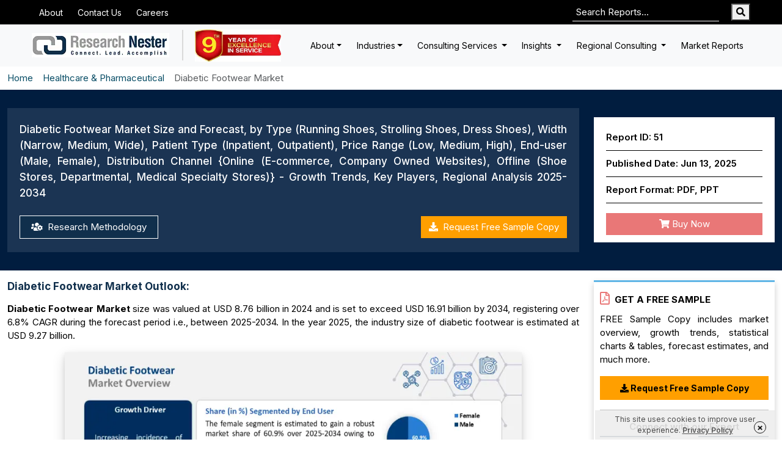

--- FILE ---
content_type: text/html; charset=UTF-8
request_url: https://www.researchnester.com/reports/diabetic-footwear-market/51
body_size: 77753
content:
<!DOCTYPE html>
<html lang="en">
<head>
    <meta charset="utf-8">
    <meta name="viewport" content="width=device-width, initial-scale=1">
    <title>Diabetic Footwear Market Forecast | $16.91 billion Size by 2034</title>
    <meta name="description" content="The global diabetic footwear market size was valued at USD 8.76 billion in 2024 and is set to register over 6.8% CAGR from 2025 to 2034, attributed to rising diabetes prevalence and increasing geriatric population.">
<meta name="google-site-verification" content="Y0vxso00oIF_ntHMYh1zDYNqh8Q-RNGLrfK4ArvVuq8" />

    <meta name="keywords" content="Diabetic Footwear Market, Diabetic Footwear
        Industry, Diabetic Footwear Market Size, Diabetic Footwear Market Share, Diabetic Footwear Market Forecasts, Diabetic Footwear Market Trends, Diabetic Footwear Market Growth, Diabetic Footwear Market Analysis, Diabetic Footwear Market Research, Diabetic Footwear Market Report, Diabetic Footwear Market Statistics">
    

    <meta name="csrf-token" content="1YgtiZO9xbWV8Ed5yMaf9ufCXseiNpt1zFViSIjF">


    <link href="https://dq300iingq64j.cloudfront.net/s3-uploads/assets/css/bootstrap.min.css" rel="stylesheet">
            <link href="https://dq300iingq64j.cloudfront.net/s3-uploads/assets/css/report_style.css?v=1.0.3" rel="stylesheet">
            <link rel="preload" href="https://fonts.googleapis.com/css2?family=Inter:wght@300;400;500;600;700&display=swap" as="style" onload="this.onload=null;this.rel='stylesheet'">

<!-- Hotjar Tracking Code for https://www.researchnester.com/ -->
 <script defer>
 window.addEventListener("load", function() {
  setTimeout(function(){
    (function(h,o,t,j,a,r){         h.hj=h.hj||function(){(h.hj.q=h.hj.q||[]).push(arguments)};         h._hjSettings={hjid:6490858,hjsv:6};         a=o.getElementsByTagName('head')[0];         r=o.createElement('script');r.async=1;         r.src=t+h._hjSettings.hjid+j+h._hjSettings.hjsv;         a.appendChild(r);     })(window,document,'https://static.hotjar.com/c/hotjar-','.js?sv=');
  }, 4000);
});

</script>



                                       <meta name="robots" content="index, follow">
                        
            <link rel="canonical" href="https://www.researchnester.com/reports/diabetic-footwear-market/51" />
    

    <meta name="csrf-token" content="1YgtiZO9xbWV8Ed5yMaf9ufCXseiNpt1zFViSIjF">

        <meta property="og:title" content="Diabetic Footwear Market Forecast | $16.91 billion Size by 2034" />
        <meta property="og:description" content="The global diabetic footwear market size was valued at USD 8.76 billion in 2024 and is set to register over 6.8% CAGR from 2025 to 2034, attributed to rising diabetes prevalence and increasing geriatric population." />
        <meta property="og:image" content="https://dq300iingq64j.cloudfront.net/s3-uploads/report-img/diabetic-footwear-market-overview-1749813494.webp" />
        <meta property="og:URL" content="https://www.researchnester.com/reports/diabetic-footwear-market/51" />
        <meta property="og:site_name" content="Research Nester" />

                                                    <link rel="alternate" href="https://www.researchnester.com/kr/reports/diabetic-footwear-market/51" hreflang="ko" />
                                                    <link rel="alternate" href="https://www.researchnester.com/de/reports/diabetic-footwear-market/51" hreflang="de" />
                                                    <link rel="alternate" href="https://www.researchnester.com/cn/reports/diabetic-footwear-market/51"  hreflang="zh" />
                                                    <link rel="alternate" href="https://www.researchnester.com/tw/reports/diabetic-footwear-market/51" hreflang="tw" />
                                                    <link rel="alternate" href="https://www.researchnester.com/fr/reports/diabetic-footwear-market/51" hreflang="fr" />
                                                    <link rel="alternate" href="https://www.researchnester.com/ru/reports/diabetic-footwear-market/51" hreflang="ru" />
                                                    <link rel="alternate" href="https://www.researchnester.com/es/reports/diabetic-footwear-market/51" hreflang="es" />
                                                    <link rel="alternate" href="https://www.researchnester.com/it/reports/diabetic-footwear-market/51" hreflang="it" />
                
                 
                     <link rel="alternate" href="https://www.researchnester.com/reports/diabetic-footwear-market/51" hreflang="en" />
                <link rel="alternate" href="https://www.researchnester.com/reports/diabetic-footwear-market/51" hreflang="x-default" />
                        
    
    
    
    <!-- Google Tag Manager (Lazy Loaded) -->
<script defer>
window.addEventListener("load", function() {
  setTimeout(function() {
    (function(w,d,s,l,i){
      w[l]=w[l]||[];
      w[l].push({'gtm.start': new Date().getTime(), event:'gtm.js'});
      var f=d.getElementsByTagName(s)[0],
          j=d.createElement(s), dl=l!='dataLayer'?'&l='+l:'';
      j.async=true;
      j.src='https://www.googletagmanager.com/gtm.js?id='+i+dl;
      f.parentNode.insertBefore(j,f);
    })(window,document,'script','dataLayer','GTM-NDMC9Z'); // <-- apna GTM ID yaha daalo
  }, 4000); // 4 sec delay
});
</script>


    
            
       <script type="application/ld+json">
            {
            "@context": "https://schema.org",
            "@type": "WebPage",
            "name": "Diabetic Footwear Market Forecast | $16.91 billion Size by 2034",
            "url": "https://www.researchnester.com/reports/diabetic-footwear-market/51",
            "datePublished": "2025-06-17 14:35:09",
            "image": "https://dq300iingq64j.cloudfront.net/s3-uploads/report-img/diabetic-footwear-market-overview-1749813494.webp",
            "publisher": {
              "@type": "Organization",
              "name": "Research Nester"
            },
            "mainEntity": {
              "@type": "Report",
              "name": "Diabetic Footwear Market Size and Forecast, by Type (Running Shoes, Strolling Shoes, Dress Shoes), Width (Narrow, Medium, Wide), Patient Type (Inpatient, Outpatient), Price Range (Low, Medium, High), End-user (Male, Female), Distribution Channel {Online (E-commerce, Company Owned Websites), Offline (Shoe Stores, Departmental, Medical Specialty Stores)} - Growth Trends, Key Players, Regional Analysis 2025-2034",
              "headline": "Diabetic Footwear Market Forecast | $16.91 billion Size by 2034",
              "description": "The global diabetic footwear market size was valued at USD 8.76 billion in 2024 and is set to register over 6.8% CAGR from 2025 to 2034, attributed to rising diabetes prevalence and increasing geriatric population.",
              "author": {
                "@type": "Person",
                "name": "Ipseeta Dash",
                "jobTitle": "Team Lead - Client Engagement",
                "url": "https://www.researchnester.com/reports/diabetic-footwear-market/51",
                "sameAs": [
                  "https://www.linkedin.com/in/ipseeta-dash-a7aa7b201/"
                ],
                "worksFor": {
                  "@type": "Organization",
                  "name": "Research Nester",
                  "url": "https://www.researchnester.com"
                }
              },
              "publisher": {
                "@type": "Organization",
                "name": "Research Nester"
              },
              "copyrightHolder": {
                "@type": "Organization",
                "name": "Research Nester"
              },
              "about": [
                { "@type": "Thing", "name": "Diabetic Footwear" },
                { "@type": "Thing", "name": "Diabetic Footwear Market" },
                { "@type": "Thing", "name": "Diabetic Footwear Industry" },
                { "@type": "Thing", "name": "Diabetic Footwear Market Size" },
                { "@type": "Thing", "name": "Healthcare &amp; Pharmaceutical Industry" }
              ],
              "keywords": "Diabetic Footwear Market, Diabetic Footwear Industry, Diabetic Footwear Market Size, Diabetic Footwear Market Share, Diabetic Footwear Market Forecasts, Diabetic Footwear Market Trends, Diabetic Footwear Market Growth, Diabetic Footwear Market Analysis, Diabetic Footwear Market Research, Diabetic Footwear Market Report, Diabetic Footwear Market Statistics"
            }
          }
        </script>


        <script type="application/ld+json">
          {
            "@context": "https://schema.org",
            "@type": "Article",
            "mainEntityOfPage": {
              "@type": "WebPage",
              "@id": "https://www.researchnester.com/reports/diabetic-footwear-market/51",
              "name": "Diabetic Footwear Market Size"
            },
            "url": "https://www.researchnester.com/reports/diabetic-footwear-market/51",
            "headline": "Diabetic Footwear Market Forecast | $16.91 billion Size by 2034",
            "image": ["https://dq300iingq64j.cloudfront.net/s3-uploads/report-img/diabetic-footwear-market-overview-1749813494.webp"],
            "datePublished": "2025-06-17 14:35:09",
            "author": {
              "@type": "Person",
              "name": "Ipseeta Dash",
              "jobTitle": "Team Lead - Client Engagement",
              "url": "https://www.researchnester.com/reports/diabetic-footwear-market/51",
              "sameAs": [
                "https://www.linkedin.com/in/ipseeta-dash-a7aa7b201/"
              ],
              "worksFor": {
                "@type": "Organization",
                "name": "Research Nester",
                "url": "https://www.researchnester.com"
              }
            },
            "publisher": {
              "@type": "Organization",
              "name": "Research Nester",
              "logo": {
                "@type": "ImageObject",
                "url": "https://dq300iingq64j.cloudfront.net/s3-uploads/static/Research-Nester-Logo.webp",
                "width": 255,
                "height": 40
              }
            },
            "description": "The global diabetic footwear market size was valued at USD 8.76 billion in 2024 and is set to register over 6.8% CAGR from 2025 to 2034, attributed to rising diabetes prevalence and increasing geriatric population.",
            "keywords": ["Diabetic Footwear Market", "Diabetic Footwear Industry", "Diabetic Footwear Market Size", "Diabetic Footwear Market Share", "Diabetic Footwear Market Forecasts", "Diabetic Footwear Market Trends", "Diabetic Footwear Market Growth", "Diabetic Footwear Market Analysis"]
             ,
            "articleBody": "The North America diabetic footwear market is expected to capture the highest revenue share by 2034. \n\n  The female segment in the diabetic footwear (shoes) market is projected to witness notable growth during the forecast timeline. \n\n  Offline channels like retail stores are likely to contribute significantly to the diabetic footwear market, as they offer customers the advantage of trying products before purchase. \n\n  Key Growth Trends:


	Rising Geriatric Population Across the Globe
	Growing Prevalence of Diabetic Neuropathy
 \n\n  Key Players:&amp;nbsp;


	Dr.zens Research Inc., duna srl, DJO Global, Inc., Grace Guangzhou Health Shoes Co., Ltd, DARCO International, Inc., Apex Foot Health Industries, LLC, Podartis srl Unipersonale, Orthofeet, Inc., Aetrex Worldwide, Inc., Apis Footwear Company
 \n\n    2024 Market Size: USD 8.76 billion \n\n  2025 Market Size: USD 9.27 billion \n\n  Projected Market Size: USD 16.91 billion by 2034 \n\n  Growth Forecasts: 6.8% CAGR (2025-2034) \n\n  Largest Region: North America \n\n  Fastest Growing Region: North America \n\n  "
            }
          </script>


            <script type="application/ld+json">
          {
          "@context": "https://schema.org",
          "@type": "BreadcrumbList",
          "itemListElement":
          [
          {
          "@type": "ListItem",
          "position": 1,
          "item":
          {
          "@type":"WebPage",
          "@id": "https://www.researchnester.com/",
          "name": "Home"
          }
          },
          {
          "@type": "ListItem",
          "position": 2,
          "item":
          {
          "@type":"WebPage",
          "@id": "https://www.researchnester.com/industries/healthcare-pharmaceutical/20",
          "name": "Healthcare &amp; Pharmaceutical"
          }
          },
          {
          "@type": "ListItem",
          "position": 3,
          "item":
          {
          "@type":"WebPage",
          "@id": "https://www.researchnester.com/reports/diabetic-footwear-market/51",
          "name": "Diabetic Footwear Market"
          }
          }
          ]
          }
      </script>


            <script type="application/ld+json">
[
    {
        "@context": "https://schema.org",
        "@graph": [
            {
            "@type": "Dataset",
            "name": "Diabetic Footwear Market Forecast | $16.91 billion Size by 2034",
            "license":"https://www.researchnester.com",
            "creator": {
                "@type": "Organization",
                "url": "https://www.researchnester.com",
                "name": "Research Nester"
            },
            "includedInDataCatalog": {
                "@type": "DataCatalog",
                "name": "Research Nester",
                "url": "https://www.researchnester.com"
            },
            "dateModified": "13 June, 2025",
            "keywords": [
                "Diabetic Footwear Market Forecast | $16.91 billion Size by 2034"
            ],
            "url": "https://www.researchnester.com/reports/diabetic-footwear-market/51",
            "sameAs": "https://www.researchnester.com/reports/diabetic-footwear-market/51",
            "description": "The global diabetic footwear market size was valued at USD 8.76 billion in 2024 and is set to register over 6.8% CAGR from 2025 to 2034, attributed to rising diabetes prevalence and increasing geriatric population."
            }
        ]
    }
]
</script>



                            <script type="application/ld+json">
        {
            "@context": "https://schema.org",
            "@type": "FAQPage",
            "mainEntity": [
                                  {
                    "@type": "Question",
                    "name": "How big is the diabetic footwear market? ",
                    "acceptedAnswer": {
                        "@type": "Answer",
                        "text": "In the year 2025, the industry size of diabetic footwear is estimated at USD 9.27 billion. <a href='https://www.researchnester.com/reports/diabetic-footwear-market/51'>Read More</a>"
                    }
                  }
                
                                                      ,
                                    {
                    "@type": "Question",
                    "name": " How big is the diabetic footwear market?",
                    "acceptedAnswer": {
                        "@type": "Answer",
                        "text": "Diabetic Footwear Market size was valued at USD 8.76 billion in 2024 and is set to exceed USD 16.91 billion by 2034, registering over 6.8% CAGR during the forecast period i.e., between 2025-2034. <a href='https://www.researchnester.com/reports/diabetic-footwear-market/51'>Read More</a>"
                    }
                  }
                
                                                      ,
                                    {
                    "@type": "Question",
                    "name": "Which region held the largest diabetic footwear industry share?",
                    "acceptedAnswer": {
                        "@type": "Answer",
                        "text": "North America is anticipated to hold largest industry share by 2034. <a href='https://www.researchnester.com/reports/diabetic-footwear-market/51'>Read More</a>"
                    }
                  }
                
                                                      ,
                                    {
                    "@type": "Question",
                    "name": "Who are the key players in the diabetic footwear sector? ",
                    "acceptedAnswer": {
                        "@type": "Answer",
                        "text": "The key market players include Dr.zens Research Inc., duna srl, DJO Global, Inc., Grace Guangzhou Health Shoes Co., Ltd, DARCO International, Inc., Apex Foot Health Industries, LLC, Podartis srl Unipersonale, Orthofeet, Inc., Aetrex Worldwide, Inc., Apis Footwear Company. <a href='https://www.researchnester.com/reports/diabetic-footwear-market/51'>Read More</a>"
                    }
                  }
                
                
                
                
                
                

                

                
                
            ]
        }
    </script>
            


            

    
    

    <link rel="icon" type="image/x-icon" href="https://www.researchnester.com/front/images/favicon.png">
    <link rel="stylesheet" href="https://cdnjs.cloudflare.com/ajax/libs/font-awesome/5.15.4/css/all.min.css"
        media="print" onload="this.media='all'">
    
</head>



<body  onselectstart="return false" >

 <!-- Google Tag Manager (noscript) -->
 <noscript><iframe src="https://www.googletagmanager.com/ns.html?id=GTM-NDMC9Z"
height="0" width="0" style="display:none;visibility:hidden"></iframe></noscript>
<!-- End Google Tag Manager (noscript) -->
    <!-- Header -->
    <div class="top-bar">
    <div class="container">
        <div class="row align-items-center">
            <div class="col d-flex">
                <div class="dropdown">
                    <ul class="dropdown-menu">
                        <li><a class="dropdown-item" href="#">Action</a></li>
                        <li><a class="dropdown-item" href="#">Another action</a></li>
                        <li>
                            <hr class="dropdown-divider">
                        </li>
                        <li><a class="dropdown-item" href="#">Something else here</a></li>
                    </ul>
                </div>

                <a href="https://www.researchnester.com/about" class="top-link d-none d-sm-inline-flex"
                    title="About us">About</a>

                <a href="https://www.researchnester.com/contact" class="top-link d-none d-sm-inline-flex"
                    title="Contact Us">Contact Us</a>

                <a href="https://www.researchnester.com/careers" class="top-link d-none d-md-inline-flex"
                    title="Careers">Careers</a>

            </div>
            <div class="col-auto d-flex ps-0 overflow-hidden">
                <form method="get" action="https://www.researchnester.com/search" class="searchbox">
                    <input type="text" autofocus1="" autocomplete="off" name="keyword" placeholder="Search Reports..."
                        class="top-search me-2 me-sm-3" maxlength="300" required>
                    <button type="submit" class="searchicon" aria-label="Search"> <i class="fa fa-search"></i></span>

                </form>
            </div>
        </div>
    </div>
</div>

<nav class="navbar navbar-expand-lg bg-body-tertiary">
    <div class="container">
        <a class="navbar-brand" href="https://www.researchnester.com" title="Research Nester"
            style="max-width: 225px;">
            <img src="https://dq300iingq64j.cloudfront.net/s3-uploads/static/Research-Nester-Logo.webp"
                alt="Research-Nester-Logo" width="225" height="40px">
        </a>
        <div class="celebrating-logo" style="max-width: 141px;">
            <img src="https://dq300iingq64j.cloudfront.net/s3-uploads/static/anniversary-logo.webp"
                alt="anniversary-logo" class="img-fluid" width="141" height="56">
        </div>
        <button class="navbar-toggler" type="button" data-bs-toggle="collapse" data-bs-target="#navbarSupportedContent"
            aria-controls="navbarSupportedContent" aria-expanded="false" aria-label="Toggle navigation">
            <span class="navbar-toggler-icon"></span>
        </button>
        <div class="collapse navbar-collapse" id="navbarSupportedContent">
            <ul class="navbar-nav ms-auto mb-2 mb-lg-0">
                <li class="nav-item dropdown">
                    <a class="nav-link dropdown-toggle" href="#" data-bs-auto-close="outside"
                        aria-expanded="false">About</a>
                    <ul class="dropdown-menu shadow sub_menu_list">

                        <div class="row">
                            <div class="col-md-12 ">
                                <a href="https://www.researchnester.com/about"
                                    class="h5 d-inline-block fw-bold text-b2theme">About</a>
                            </div>
                            <div class="col-md-6">
                                <li class="nav-item">
                                    <a class="nav-link"
                                        href="https://www.researchnester.com/what-we-do">What we do</a>
                                </li>
                                <li class="nav-item">
                                    <a class="nav-link"
                                        href="https://www.researchnester.com/what-we-believe">What we believe</a>
                                </li>
                            </div>

                            <div class="col-md-6">
                                <li class="nav-item">
                                    <a href="https://www.researchnester.com/our-people"
                                        class="nav-link">Our Leadership</a>
                                </li>
                                <li class="nav-item">
                                    <a href="https://www.researchnester.com/our-purpose"
                                        class="nav-link">Our purpose</a>
                                </li>
                            </div>
                        </div>

                    </ul>
                </li>

                <li class="nav-item dropdown">
                    <a class="nav-link dropdown-toggle" href="#" data-bs-auto-close="outside"
                        aria-expanded="false">Industries</a>
                    <ul class="dropdown-menu shadow sub_menu_list">

                        <div class="row">
                            <div class="col-md-12 ">
                                <a href="https://www.researchnester.com/industry-trends"
                                    class="h5 d-inline-block fw-bold text-b2theme">Industries</a>
                            </div>
                            <div class="col-md-5">

                                <li class="dropend menu_drop">
                                    <a
                                        href="https://www.researchnester.com/industry-trends/healthcare">Healthcare</a>
                                    <a href="#" class="dropdown-toggle"
                                        data-bs-toggle="dropdown"><i class="fas fa-caret-down"></i></a>
                                    <ul class="dropdown-menu shadow sub_sub_menu">
                                        <li class="nav-item">
                                            <a class="nav-link"
                                                href="https://www.researchnester.com/industry-trends/biotechnology">Biotechnology</a>
                                        </li>

                                        <li class="nav-item">
                                            <a class="nav-link"
                                                href="https://www.researchnester.com/industry-trends/healthcare-it">Healthcare IT
                                            </a>
                                        </li>

                                        <li class="nav-item">
                                            <a class="nav-link"
                                                href="https://www.researchnester.com/industry-trends/medical-devices">Medical Devices
                                            </a>
                                        </li>
                                        <li class="nav-item">
                                            <a class="nav-link"
                                                href="https://www.researchnester.com/industry-trends/pharmaceuticals">Pharmaceuticals
                                            </a>
                                        </li>
                                        <li class="nav-item">
                                            <a class="nav-link"
                                                href="https://www.researchnester.com/industry-trends/animal-health">Animal Health
                                            </a>
                                        </li>
                                    </ul>
                                </li>

                                <li class="dropend menu_drop">
                                    <a href="https://www.researchnester.com/industry-trends/chemicals">Chemicals
                                    </a>
                                    <a href="#" class="dropdown-toggle"
                                        data-bs-toggle="dropdown"><i class="fas fa-caret-down"></i></a>
                                    <ul class="dropdown-menu shadow ">
                                        <li class="nav-item">
                                            <a class="nav-link"
                                                href="https://www.researchnester.com/industry-trends/speciality-and-fine-chemicals">Speciality and Fine Chemicals
                                            </a>
                                        </li>

                                        <li class="nav-item">
                                            <a class="nav-link"
                                                href="https://www.researchnester.com/industry-trends/advanced-materials">Advanced Materials
                                            </a>
                                        </li>

                                        <li class="nav-item">
                                            <a class="nav-link"
                                                href="https://www.researchnester.com/industry-trends/bulk-chemicals">Bulk Chemicals
                                            </a>
                                        </li>
                                    </ul>
                                </li>

                                <li class="dropend menu_drop">
                                    <a href="https://www.researchnester.com/industry-trends/technology">Technology
                                    </a>
                                    <a href="#" class="dropdown-toggle"
                                        data-bs-toggle="dropdown"><i class="fas fa-caret-down"></i></a>
                                    <ul class="dropdown-menu shadow ">
                                        <li class="nav-item">
                                            <a class="nav-link"
                                                href="https://www.researchnester.com/industry-trends/semiconductors">Semiconductors
                                            </a>
                                        </li>

                                        <li class="nav-item">
                                            <a class="nav-link"
                                                href="https://www.researchnester.com/industry-trends/it-services">IT Services
                                            </a>
                                        </li>

                                        <li class="nav-item">
                                            <a class="nav-link"
                                                href="https://www.researchnester.com/industry-trends/hardware-and-software">Hardware and Software
                                            </a>
                                        </li>
                                        <li class="nav-item">
                                            <a class="nav-link"
                                                href="https://www.researchnester.com/industry-trends/network-security">Network Security
                                            </a>
                                        </li>
                                        <li class="nav-item">
                                            <a class="nav-link"
                                                href="https://www.researchnester.com/industry-trends/telecom">Telecom
                                            </a>
                                        </li>
                                        <li class="nav-item">
                                            <a class="nav-link"
                                                href="https://www.researchnester.com/industry-trends/smart-devices">Smart Devices
                                            </a>
                                        </li>
                                    </ul>
                                </li>

                                <li class="dropend menu_drop">
                                    <a href="https://www.researchnester.com/industry-trends/banking-and-financial-services">Banking and Financial Services
                                    </a>
                                    <a href="#" class="dropdown-toggle"
                                        data-bs-toggle="dropdown"><i class="fas fa-caret-down"></i></a>
                                    <ul class="dropdown-menu shadow ">
                                        <li class="nav-item">
                                            <a class="nav-link"
                                                href="https://www.researchnester.com/industry-trends/insurance">Insurance
                                            </a>
                                        </li>

                                        <li class="nav-item">
                                            <a class="nav-link"
                                                href="https://www.researchnester.com/industry-trends/payments">Payments
                                            </a>
                                        </li>

                                        <li class="nav-item">
                                            <a class="nav-link"
                                                href="https://www.researchnester.com/industry-trends/fintech">Fintech
                                            </a>
                                        </li>
                                        <li class="nav-item">
                                            <a class="nav-link"
                                                href="https://www.researchnester.com/industry-trends/blockchain">Blockchain
                                            </a>
                                        </li>
                                        <li class="nav-item">
                                            <a class="nav-link"
                                                href="https://www.researchnester.com/industry-trends/wealth-management">Wealth Management
                                            </a>
                                        </li>
                                    </ul>
                                </li>

                                <li class="dropend menu_drop">
                                    <a href="https://www.researchnester.com/industry-trends/energy-and-natural-resources">Energy and Natural Resources
                                    </a>
                                    <a href="#" class="dropdown-toggle"
                                        data-bs-toggle="dropdown"><i class="fas fa-caret-down"></i></a>
                                    <ul class="dropdown-menu shadow">
                                        <li class="nav-item">
                                            <a class="nav-link"
                                                href="https://www.researchnester.com/industry-trends/oil-and-gas">Oil and Gas
                                            </a>
                                        </li>

                                        <li class="nav-item">
                                            <a class="nav-link"
                                                href="https://www.researchnester.com/industry-trends/mining">Mining
                                            </a>
                                        </li>

                                        <li class="nav-item">
                                            <a class="nav-link"
                                                href="https://www.researchnester.com/industry-trends/renewables">Renewables
                                            </a>
                                        </li>

                                        <li class="nav-item">
                                            <a class="nav-link"
                                                href="https://www.researchnester.com/industry-trends/power">Power
                                            </a>
                                        </li>

                                        <li class="nav-item">
                                            <a class="nav-link"
                                                href="https://www.researchnester.com/industry-trends/agriculture">Agriculture
                                            </a>
                                        </li>
                                    </ul>
                                </li>
                            </div>
                            <div class="col-md-7">
                                <li class="nav-item">
                                    <a href="https://www.researchnester.com/industry-trends/packaging"
                                        class="nav-link">Packaging </a>
                                </li>
                                <li class="nav-item">
                                    <a href="https://www.researchnester.com/industry-trends/aerospace-marine-and-defense"
                                        class="nav-link">Aerospace, Marine and Defense </a>
                                </li>
                                <li class="nav-item">
                                    <a href="https://www.researchnester.com/industry-trends/automotive-and-mobility"
                                        class="nav-link">Automotive and Mobility </a>
                                </li>
                                <li class="nav-item">
                                    <a href="https://www.researchnester.com/industry-trends/infrastructure-manufacturing-and-construction"
                                        class="nav-link">Infrastructure, Manufacturing and Construction
                                    </a>
                                </li>
                                <li class="nav-item">
                                    <a href="https://www.researchnester.com/industry-trends/retail-food-and-consumer-products"
                                        class="nav-link">Retail, Food and Consumer Products </a>
                                </li>

                            </div>
                        </div>

                    </ul>
                </li>

                <li class="nav-item dropdown">
                    <a class="nav-link dropdown-toggle" href="#" data-bs-auto-close="outside"
                        aria-expanded="false">Consulting Services </a>
                    <ul class="dropdown-menu shadow sub_menu_list">

                        <div class="row">
                            <div class="col-md-12 ">
                                <a href="https://www.researchnester.com/consulting-services"
                                    class="h5 d-inline-block fw-bold text-b2theme">Consulting Services</a>
                            </div>

                            <div class="col-md-6">
                                <li class="nav-item">
                                    <a href="https://www.researchnester.com/competitive-analysis-and-benchmarking"
                                        class="nav-link">Competitive Analysis and Benchmarking </a>
                                </li>
                                <li class="nav-item">
                                    <a href="https://www.researchnester.com/product-analysis"
                                        class="nav-link">Product Analysis </a>
                                </li>
                                <li class="nav-item">
                                    <a href="https://www.researchnester.com/customized-research"
                                        class="nav-link">Customized Research</a>
                                </li>
                                <li class="nav-item">
                                    <a href="https://www.researchnester.com/environmental-social-and-governance-analysis"
                                        class="nav-link">Environmental, Social and Governance analysis
                                    </a>
                                </li>
                                <li class="nav-item">
                                    <a href="https://www.researchnester.com/research-methodology"
                                        class="nav-link">Research Methodology
                                    </a>
                                </li>
                            </div>
                            <div class="col-md-6">
                                <li class="nav-item">
                                    <a href="https://www.researchnester.com/macroeconomic-analysis"
                                        class="nav-link">Macroeconomic Analysis </a>
                                </li>
                                <li class="nav-item">
                                    <a href="https://www.researchnester.com/healthcare-pipeline-and-epidemiology-analysis"
                                        class="nav-link">Healthcare Pipeline and Epidemiology Analysis
                                    </a>
                                </li>
                                <li class="nav-item">
                                    <a href="https://www.researchnester.com/supply-and-demand-analysis"
                                        class="nav-link">Supply and Demand Analysis </a>
                                </li>
                                <li class="nav-item">
                                    <a href="https://www.researchnester.com/go-to-market-gtm-strategy-india"
                                        class="nav-link">Go-to-Market (GTM) Strategy - India </a>
                                </li>
                            </div>
                        </div>

                    </ul>
                </li>

                <li class="nav-item dropdown">
                    <a class="nav-link dropdown-toggle" href="#" data-bs-auto-close="outside"
                        aria-expanded="false">Insights </a>
                    <ul class="dropdown-menu shadow sub_menu_list">

                        <div class="row">
                            <div class="col-md-12 ">
                                <a href="https://www.researchnester.com/insights"
                                    class="h5 d-inline-block fw-bold text-b2theme">Insights</a>
                            </div>
                            <div class="col-md-6">
                                <li class="nav-item">
                                    <a href="https://www.researchnester.com/inflation-management"
                                        class="nav-link">Managing Inflation </a>
                                </li>
                                <li class="nav-item">
                                    <a href="https://www.researchnester.com/macro-trends"
                                        class="nav-link">Macro Trends </a>
                                </li>
                            </div>
                            <div class="col-md-6">
                                <li class="nav-item">
                                    <a href="https://www.researchnester.com/resilience-amid-global-crisis"
                                        class="nav-link">Resilience amid Global Crisis </a>
                                </li>
                            </div>
                        </div>

                    </ul>
                </li>



                <li class="nav-item dropdown">
                    <a class="nav-link dropdown-toggle" href="#" data-bs-auto-close="outside"
                        aria-expanded="false">Regional Consulting </a>
                    <ul class="dropdown-menu shadow sub_menu_list">

                        <div class="row">
                            <!--<div class="col-md-12 ">-->
                            <!--  <a href="https://www.researchnester.comabout" class="h5 d-inline-block fw-bold text-b2theme">About Us</a>-->
                            <!--</div>-->
                            <div class="col-md-6">
                                <li class="nav-item">
                                    <a class="nav-link"
                                        href="https://www.researchnester.com/regional-insights/north-america">North America
                                    </a>
                                </li>
                                <li class="nav-item">
                                    <a href="https://www.researchnester.com/regional-insights/europe"
                                        class="nav-link">Europe </a>
                                </li>

                                <li class="nav-item">
                                    <a href="https://www.researchnester.com/regional-insights/middle-east-and-africa"
                                        class="nav-link">Middle East and Africa </a>
                                </li>
                            </div>

                            <div class="col-md-6">

                                <li class="nav-item">
                                    <a href="https://www.researchnester.com/regional-insights/latin-america"
                                        class="nav-link">Latin America </a>
                                </li>
                                <li class="nav-item">
                                    <a class="nav-link"
                                        href="https://www.researchnester.com/regional-insights/asia-pacific">Asia-Pacific
                                    </a>
                                </li>
                            </div>
                        </div>

                    </ul>
                </li>

                <li class="nav-item">

                    <a class="nav-link"
                        href="https://www.researchnester.com/latest-research-insights">Market Reports
                    </a>


                </li>


            </ul>
        </div>
    </div>
</nav>

    <!-- Main Content -->
    <main>
        
    
    
    <!-- Flatpickr CSS & JS -->
    <link rel="stylesheet" href="https://cdn.jsdelivr.net/npm/flatpickr/dist/flatpickr.min.css">
    <script src="https://cdn.jsdelivr.net/npm/flatpickr"></script>

    <style>
        .bg_blue {
            background-color: #1f3041;
        }

        .ness ul li {
            margin-bottom: 10px;
        }

        p {
            text-align: justify;
        }

        .modal-backdrop {
            background: rgb(65 72 72 / 48%);
        }

        #exitPopup {
            display: none;

        }

        .mainss table {
            margin-bottom: 20px;
        }

        h2 {
            font-size: 17px;
            color: #102F4C;
        }

        .main_wrapper h3 {
            font-size: 15px;
            font-weight: 700;
        }

        h2 strong {
            font-weight: 600 !important;
        }

        .error {
            color: red;
            font-size: 11px;
        }

        .py-25 {
            padding-top: 0px;
            padding-bottom: 0px;
        }

        .pb-25 {
            padding-bottom: 0px;
        }

        ul li {
            text-align: justify;
        }

        tbody,
        td,
        tfoot,
        th,
        thead,
        tr {
            border: 1px solid #000;
        }

        .fiist_tbl table thead tr th {
            background-color: #194670;
            color: #fff;
        }

        .fiist_tbl table tr td,
        .fiist_tbl table tr th {
            width: 50% !important;
        }

        img,
        svg {
            vertical-align: middle;
            max-width: 100%;
        }

        .growth_drive ul li {
            margin-bottom: 13px;
        }

        .growth_drive ul li:last-child {
            margin-bottom: 0;
        }

        table {
            margin-bottom: 1rem;
            width: 100% !important;
            background: #f8f8f8;
        }

        table tr th,
        table tr td {
            text-align: center !important;
            padding: 8px !important;
        }

        table tr td ul {
            margin-bottom: 0 !important;
        }

        table tr td p {
            margin-bottom: 0 !important;
            text-align: center !important;
        }


        .plan-box-static {
            border: 1px solid #ccc;
            border-radius: 2px;
            background: #fff;
            padding: 8px;
            display: flex;
            justify-content: space-between;
            align-items: center;
            margin-bottom: 8px;
        }

        .left {
            display: flex;
            align-items: center;
            gap: 6px;
        }

        .right span {
            margin-left: 6px;
        }
    </style>

    


    <div class="bg-grey4">
        <div class="container-fluid">
            <div class="row">
                <div class="col-12 py-2">
                    <nav style="--bs-breadcrumb-divider: url(&quot;data:image/svg+xml,%3Csvg xmlns='https://www.w3.org/2000/svg' width='8' height='8'%3E%3Cpath d='M2.5 0L1 1.5 3.5 4 1 6.5 2.5 8l4-4-4-4z' fill='%236c757d'/%3E%3C/svg%3E&quot;);"
                        aria-label="breadcrumb">
                        <ol class="breadcrumb m-0">

                            <li class="breadcrumb-item"><a href="https://www.researchnester.com">Home</a></li>
                            <li class="breadcrumb-item">

                                
                                <a
                                    href="https://www.researchnester.com/industries/healthcare-pharmaceutical/20">
                                    Healthcare &amp; Pharmaceutical
                                </a>
                            </li>
                            <li class="breadcrumb-item active" aria-current="page" style="text-transform: capitalize;">
                                Diabetic Footwear Market
                            </li>
                        </ol>
                    </nav>
                </div>
            </div>
        </div>
    </div>




    <section class="report_banner">
        <div class="container-fluid">
            <div class="row align-items-center">
                <div class="col-md-9">
                    <div class="report_content">

                        <h1 class="text-justify">
                            Diabetic Footwear Market Size and Forecast, by Type (Running Shoes, Strolling Shoes, Dress Shoes), Width (Narrow, Medium, Wide), Patient Type (Inpatient, Outpatient), Price Range (Low, Medium, High), End-user (Male, Female), Distribution Channel {Online (E-commerce, Company Owned Websites), Offline (Shoe Stores, Departmental, Medical Specialty Stores)} - Growth Trends, Key Players, Regional Analysis 2025-2034
                        </h1>
                        <div class="banner_btns mt-4">
                            
                            

                            <a href="https://www.researchnester.com/research-methodology" class="toc_btn btn btn-outline-theme"
                                target="_blank"><i class="fas fa-users-cog me-1"></i>
                                Research Methodology </a>

                            <a style="background:#ff9f00;color:white;border-color:#ff9f00;" href="javascript: void(0);"
                                class="btn btn-outline-danger baere_btn" data-bs-toggle="modal"
                                data-bs-target="#enquiry-modal"><i class="fa fa-download"></i>&nbsp;
                                Request Free Sample Copy</a>
                        </div>
                    </div>
                </div>
                

                <div class="col-md-3 desk_buy">
                    <div class="report_right">
                        <ul class="listss">
                            <li>Report ID: <span>51</span></li>
                            <li>Published Date:
                                <span>Jun 13, 2025</span>
                            </li>
                            <li>Report Format: <span>PDF, PPT</span></li>
                            <!--<li>Report Format: <span>PDF, Excel</span></li>-->
                        </ul>
                        <div>

                            <a href="https://www.researchnester.com/plan/diabetic-footwear-market/51"
                                class="btn buynow-btn"><i class="fa fa-shopping-cart" aria-hidden="true"></i>
                                Buy Now </a>
                        </div>
                    </div>
                </div>
            </div>
        </div>
        </div>
    </section>


    
    
    </div>
    </div>




    <section class="py-3">
        <div class="container-fluid">
            <div class="row">
                <div class="col-lg-9">
                    <div class="main_wrapper">
                        <div class="bg-grey4 collapse" id="tableofContent">
                            <div class="container py-25">
                                <div class="row ">
                                    <div class="col-12 p-0">
                                        <div class="row mx-0">
                                            <div class="col-md-12">
                                                
                                            </div>
                                        </div>

                                    </div>
                                </div>
                            </div>
                        </div>

                        


                        <div class="bg-grey4 collapse" id="tableofContent">
                            <div class="container py-25">
                                <div class="row ">
                                    <div class="col-12 p-0">

                                    </div>
                                </div>
                            </div>
                        </div>

                        <section>
                            <div class="container-fluid">
                                <div class="row ">
                                    <div class="col-12 p-0">
                                        <!--Start New Style-->

                                        <div class="row">
                                            <div class="col-md-12 text-center text-md-start py-25"
                                                style="padding-top: 0px;padding-bottom: 0px;">
                                                <div class="d-inline-block w-100 maxw-sm-440" style="max-width:none;">
                                                    <h2 class="mb-3" style="font-size:17px;font-weight:bold;"
                                                        id="market-size">
                                                        Diabetic Footwear Market Outlook:
                                                    </h2>

                                                    <p><strong>Diabetic Footwear Market</strong> size was valued at USD 8.76 billion in 2024 and is set to exceed USD 16.91 billion by 2034, registering over 6.8% CAGR during the forecast period i.e., between 2025-2034. In the year 2025, the industry size of diabetic footwear is estimated at USD 9.27 billion.</p>

                                                </div>
                                            </div>

                                        </div>


                                    </div>
                                </div>
                            </div>
                        </section>

                                                                                    <section class="py-25 bg-theme position-relative">
                                    <div class="container-fluid position-relative z-1">
                                        <div class="row ">
                                            <div class="col-12 p-0 text-center">
                                                <img src="https://dq300iingq64j.cloudfront.net/s3-uploads/report-img/diabetic-footwear-market-overview-1749813494.webp"
                                                    class="img-fluid" alt="Diabetic Footwear Market Size"
                                                    fetchpriority="high" loading="eager">
                                            </div>
                                        </div>
                                    </div>
                                </section>

                                                                    <section>
                                        <div class="container-fluid">
                                            <div class="row ">
                                                <div class="col-12 p-0">
                                                    <div class="d-flex flex-wrap align-items-center justify-content-center pb-25"
                                                        style="margin-top: 20px;">
                                                        <span
                                                            class="text-lightblue fw-bold me-3">Discover Market Trends &amp; Growth Opportunities:</span>
                                                        <a href="javascript: void(0);"
                                                            class="request-btsss btn btn-light btn-sm px-2 py-2 rounded-0"
                                                            data-bs-toggle="modal" data-bs-target="#enquiry-modal"><i
                                                                class="fa fa-download"></i>
                                                            Request Free Sample PDF</a>
                                                    </div>
                                                    <hr class="hrb-25">

                                                </div>
                                            </div>
                                        </div>
                                    </section>
                                
                                                    





                        <section>
                            <div class="container-fluid">
                                <div class="row ">
                                    <div class="col-12 p-0">
                                        <!--Start New Style-->
                                        <div class="row">
                                            <div class="col-md-12 text-center text-md-start py-25"
                                                style="padding-top: 0px;padding-bottom: 0px;">
                                                <div class="d-inline-block w-100 maxw-sm-440" style="max-width:none;">
                                                    <p>The market growth is attributed to worldwide increasing prevalence of diabetes. Moreover, these footwears are becoming popular among the people suffering from diabetes, as it reduces the risk of skin damage. According to the data released by the World Health Organization (WHO), approximately 422 million people are currently suffering from diabetes worldwide, and this disease is directly responsible for 1.5 million deaths each year.</p>

<p>Diabetic footwear (shoes) is specially crafted footwear that protects the feet of diabetic patients. The diabetic footwear demand is being fueled by the fact that this footwear offers support and protection while minimizing pressure points on the feet, lowers the risk of diabetic foot ulcers, and thereby reduces amputations, etc. It also helps to heal several diabetic conditions, such as poor blood circulation in the legs, and also addresses foot pain and ulcers. Moreover, people with diabetes have a higher risk of experiencing deep vein thrombosis (DVT). According to the Centers for Disease Control and Prevention (CDC), in the United States, almost 900,000 people are directly affected by deep vein thrombosis (DVT) each year.</p>
                                                </div>
                                            </div>

                                        </div>
                                    </div>
                                </div>
                            </div>
                        </section>


                        

                        
                                                    <section>
                                <div class="container-fluid">
                                    <div class="row ">
                                        <div class="col-12 p-0">
                                            <div class="row">
                                                <div class="col-md-12 text-md-start py-25"
                                                    style="padding-top: 0px;padding-bottom: 0px;">
                                                    <div class="d-inline-block w-100 maxw-sm-440 highlights_wrap  mb-4 mt-1"
                                                        id="highlightsSection" style="max-width:none;">
                                                        <div class="content-box">
                                                            <h2 class="mb-3" style="font-size:17px;font-weight:bold;"
                                                                id="market-size">
                                                                Key Diabetic Footwear
                                                                Market Insights Summary:
                                                            </h2>
                                                            <ul class="mb-3">
                                                                
                                                                                                                                            <li><p>The <strong>North America</strong> diabetic footwear market is expected to capture the highest revenue share by 2034.</p></li>
                                                                                                                                                                                                                <li><p>The <strong>female segment</strong> in the diabetic footwear (shoes) market is projected to witness notable growth during the forecast timeline.</p></li>
                                                                                                                                                                                                                <li><p>Offline channels like retail stores are likely to contribute significantly to the diabetic footwear market, as they offer customers the advantage of trying products before purchase.</p></li>
                                                                                                                                                                                                                <li><h3><strong>Key Growth Trends</strong>:</h3>

<ul>
	<li>Rising Geriatric Population Across the Globe</li>
	<li>Growing Prevalence of Diabetic Neuropathy</li>
</ul></li>
                                                                                                                                                                                                                <li><h3><strong>Key Players:&nbsp;</strong></h3>

<ul>
	<li>Dr.zens Research Inc., duna srl, DJO Global, Inc., Grace Guangzhou Health Shoes Co., Ltd, DARCO International, Inc., Apex Foot Health Industries, LLC, Podartis srl Unipersonale, Orthofeet, Inc., Aetrex Worldwide, Inc., Apis Footwear Company</li>
</ul></li>
                                                                                                                                                                                                                                                                                
                                                                                                                                <div class="text-center"
                                                                    style="position: relative;margin: 28px 0;">
                                                                    <div class="blurred"></div>
                                                                    <button class="sample-button " data-bs-toggle="modal"
                                                                        data-bs-target="#enquiry-modal"><span><i
                                                                                class="fas fa-unlock-alt text-white me-1"></i></span>Unlock Complete Insights
                                                                    </button>
                                                                </div>

                                                                
                                                            </ul>

                                                            <div>
                                                                <h2 class="mb-3"
                                                                    style="font-size:17px;font-weight:bold;"
                                                                    id="market-size">Global
                                                                    Diabetic Footwear
                                                                    Market
                                                                    Forecast and Regional Outlook:
                                                                </h2>
                                                            </div>

                                                            <ul>
                                                                                                                                                                                                            <li>2024 Market Size: USD 8.76 billion</li>
                                                                                                                                                                                                                <li>2025 Market Size: USD 9.27 billion</li>
                                                                                                                                                                                                                <li>Projected Market Size: USD 16.91 billion by 2034</li>
                                                                                                                                                                                                                <li>Growth Forecasts: 6.8% CAGR (2025-2034)</li>
                                                                                                                                                                                                                <li>Largest Region: North America</li>
                                                                                                                                                                                                                <li>Fastest Growing Region: North America</li>
                                                                                                                                                                                                            
                                                                
                                                                <div>
                                                                    <p class="text-end mb-0"
                                                                        style="color: rgb(55, 123, 128);font-size:13px;font-weight:600">
                                                                        <span><i class="far fa-clock me-2"></i></span>Last
                                                                        updated on :
                                                                        13 June, 2025
                                                                    </p>
                                                                </div>
                                                            </ul>
                                                        </div>
                                                    </div>
                                                </div>

                                            </div>
                                        </div>
                                    </div>
                            </section>
                        





                        <section class="py-25">
                            <div class="container-fluid">
                                <div class="row ">
                                    <div class="col-12 p-0">
                                                                                    <div class="row pb-3">
                                                <div class="col-md-12 text-center text-md-start py-25">
                                                    <div class="d-inline-block w-100 maxw-380">
                                                        <h2 class="mb-3" style="font-size: 17px;font-weight:bold;"
                                                            id="market-trends">
                                                            Diabetic Footwear Market Growth Drivers and Challenges:
                                                        </h2>


                                                        <h3><strong>Growth Drivers</strong></h3>

<ul>
	<li><strong>Rising Geriatric Population Across the Globe &ndash;&nbsp;</strong>Aging brings a lot of health issues into people&rsquo;s lives. Numerous aging-related changes are prevalent, and require special care, including a reduced immune system, increased blood pressure, and a slight reduction in eyesight and hearing. Therefore, the increasing aged population is fueling up the diabetic footwear (shoes) market.&nbsp;According to the World Health Organization (WHO), the global population of people aged 60 and over is expected to grow from 1 billion in 2020 to 1.4 billion by 2030. By 2050, the world&#39;s population of people aged 60 and over is anticipated to increase to 2.1 billion.</li>
	<li><strong>Growing Prevalence of Diabetic Neuropathy&nbsp;</strong>&ndash;&nbsp;Diabetes patients may experience&nbsp;<a href="https://www.researchnester.com/reports/diabetic-neuropathy-market/4526" target="_blank">diabetic neuropathy</a>, a kind of nerve damage. It occurs owing to long-term nerve damage caused by high blood sugar levels. It is a typical and increasingly prevalent consequence of diabetes, and it is projected to boost the market&rsquo;s growth in the upcoming years. For instance, nearly 51% of people with diabetes are estimated to eventually develop diabetic neuropathy around the globe.</li>
	<li><strong>Upsurge in Pes Planus (Flat Foot Pain) &ndash;</strong>&nbsp;It is a disorder where the foot&#39;s medial longitudinal arch collapses, resulting in the foot being flat and causing pain, instability, and trouble walking. For instance, it is anticipated that nearly 22% to 35% of the population suffers from pes planus globally.</li>
	<li><strong>Rise in Spending on Diabetes Treatment &ndash;&nbsp;</strong>The cost of treating diabetes has significantly increased in recent years, owing to several factors. Diabetes is becoming more and more common, and as a result, the expense of treating the condition rises. As per the Centers for Disease Control and Prevention (CDC), USD 327 billion is the total annual cost of caring for people with diabetes around the globe.</li>
	<li><strong>Worldwide Increase in Healthcare Expenditure -</strong>With the rise in poor lifestyle habits and the growing burden of disease, health expenditure has shot up globally, and it is expected to rise the growth of the global diabetic footwear market. &nbsp;According to World Bank data, global healthcare expenditure increased by 9.83% in 2019.</li>
</ul>

<h3><strong>Challenges</strong></h3>

<ul>
	<li>Less Ability to Spend on Diabetic Footwear Shoes in Emerging Countries- Diabetes treatment costs are already high in developing countries such as India and Japan. In addition, the high cost of these therapeutic products makes them less affordable for the residents of the county. Hence, such a factor is projected to restrict the market growth in the coming years.</li>
	<li>High Cost of Diabetic Footwear Shoes</li>
	<li>Lack of Awareness About Diabetic Footwear in Emerging Economies</li>
</ul>
                                                    </div>
                                                </div>

                                            </div>
                                            <hr class="hry-25" style="margin: 0px 4px 20px 0px;">
                                        

                                        <div class="row">
                                            <div class="col-12 py-25">
                                                <h2 class="mb-3" style="font-size: 17px;font-weight:bold;">
                                                    Diabetic Footwear Market Size and Forecast:
                                                </h2>

                                                <div class="fiist_tbl">
                                                                                                            <table align="center" border="1" cellpadding="5"
                                                            cellspacing="0">
                                                            <thead>
                                                                <tr>
                                                                    <th>Report Attribute</th>
                                                                    <th>Details</th>
                                                                </tr>
                                                            </thead>
                                                            <tbody>
                                                                                                                                    <tr>
                                                                        <td style="height:13px; width:354px">
                                                                            <p class="mb-0" style="text-align:center">
                                                                                <strong>
                                                                                    Base Year</strong>
                                                                            </p>
                                                                        </td>

                                                                        <td style="height:13px; width:268px">
                                                                            <p class="mb-0" style="text-align:center">
                                                                                2024
                                                                            </p>
                                                                        </td>

                                                                    </tr>
                                                                
                                                                                                                                    <tr>
                                                                        <td style="height:13px; width:354px">
                                                                            <p class="mb-0" style="text-align:center">
                                                                                <strong>
                                                                                    Forecast Year</strong>
                                                                            </p>
                                                                        </td>

                                                                        <td style="height:13px; width:268px">
                                                                            <p class="mb-0" style="text-align:center">
                                                                                2025-2034
                                                                            </p>
                                                                        </td>

                                                                    </tr>
                                                                

                                                                                                                                    <tr>
                                                                        <td style="height:13px; width:354px">
                                                                            <p class="mb-0" style="text-align:center">
                                                                                <strong>
                                                                                    CAGR</strong>
                                                                            </p>
                                                                        </td>

                                                                        <td style="height:13px; width:268px">
                                                                            <p class="mb-0" style="text-align:center">
                                                                                6.8%
                                                                            </p>
                                                                        </td>

                                                                    </tr>
                                                                

                                                                                                                                    <tr>
                                                                        <td style="height:13px; width:354px">
                                                                            <p class="mb-0" style="text-align:center">
                                                                                <strong>
                                                                                    Base Year Market Size (2024)</strong>
                                                                            </p>
                                                                        </td>

                                                                        <td style="height:13px; width:268px">
                                                                            <p class="mb-0" style="text-align:center">
                                                                                USD 8.76 billion
                                                                            </p>
                                                                        </td>

                                                                    </tr>
                                                                

                                                                                                                                    <tr>
                                                                        <td style="height:13px; width:354px">
                                                                            <p class="mb-0" style="text-align:center">
                                                                                <strong>
                                                                                    Forecast Year Market Size (2034)</strong>
                                                                            </p>
                                                                        </td>

                                                                        <td style="height:13px; width:268px">
                                                                            <p class="mb-0" style="text-align:center">
                                                                                USD 16.91 billion
                                                                            </p>
                                                                        </td>

                                                                    </tr>
                                                                
                                                                                                                                    <tr>
                                                                        <td style="height:13px; width:354px">
                                                                            <p class="mb-0" style="text-align:center">
                                                                                <strong>
                                                                                    Regional Scope</strong>
                                                                            </p>
                                                                        </td>

                                                                        <td style="height:13px; width:268px">
                                                                            <p class="mb-0" style="text-align:center">
                                                                                <ul>
	<li><strong>North America</strong>&nbsp;(U.S. and Canada)</li>
	<li><strong>Asia Pacific&nbsp;</strong>(Japan, China, India, Indonesia, South Korea, Malaysia, Australia, Rest of Asia Pacific)</li>
	<li><strong>Europe</strong>&nbsp;(UK, Germany, France, Italy, Spain, Russia, NORDIC, Rest of Europe)</li>
	<li><strong>Latin America</strong>&nbsp;(Mexico, Argentina, Brazil, Rest of Latin America)</li>
	<li><strong>Middle East and Africa</strong>&nbsp;(Israel, GCC North Africa, South Africa, Rest of the Middle East and Africa)</li>
</ul></p>
                                                                        </td>

                                                                    </tr>
                                                                
                                                            </tbody>
                                                        </table>
                                                                                                    </div>

                                                <div
                                                    class="d-flex flex-wrap align-items-center justify-content-center pb-25">
                                                    <span
                                                        class="text-lightblue fw-bold me-3">Access Detailed Forecasts &amp; Data-Driven Insights:</span>
                                                    <a href="javascript: void(0);"
                                                        class="request-btsss btn btn-light btn-sm px-2 py-2 rounded-0"
                                                        data-bs-toggle="modal" data-bs-target="#enquiry-modal"><i
                                                            class="fa fa-download"></i>
                                                        Request Free Sample PDF</a>
                                                </div>
                                            </div>
                                        </div>

                                        <hr class="hry-25" style="margin: 18px 4px 21px 0px;">





                                        <span data-rfpshowhide="show">
                                                                                            <div class="row">
                                                    <div class="col-12 py-25">
                                                        <h2 class="mb-3" style="font-size: 17px;font-weight:bold;"
                                                            id="market-analysis"> Diabetic Footwear Market Segmentation:
                                                        </h2>
                                                        <h3><strong>End-user (Male, Female)</strong></h3>

<p>The female segment in the diabetic footwear (shoes) market is anticipated to significantly grow over the forecast period owing to the rapidly increasing count of female diabetic patients across the globe, and rising awareness in females regarding the effects of diabetes. Furthermore, the customizable diabetic footwear are popular among the women in order to have latest fashions, and it is expected to increase the segment&#39;s growth in the market. For instance, it was observed in research, in the major cities of India, until 2021, the lifetime diabetes risk for 20-year-old men has increased nearly by 54%, whereas this ratio has raised around 66% for women, and it was especially high among obese women with a ratio of approximately 87%.</p>

<h3><strong>Distribution Channel {Online (E-commerce, Company Owned Websites), Offline (Shoe Stores, Departmental, Medical Specialty Stores)}</strong></h3>

<p>As buyers can personally inspect and try on things before buying, offline platforms such as retail outlets are anticipated to hold a higher portion of the diabetic footwear market. This is significant for diabetic footwear since the comfort and fitting of the footwear are essential for avoiding foot problems. Online distribution methods, such as e-commerce platforms, are also anticipated to gain traction since they provide ease and a greater selection of goods. Customers may compare prices and items conveniently through online platforms as well. For instance, it is estimated that around 20 billion pairs of shoes are sold every year. Moreover, it has been found that 3 in 4 people prefer buying shoes online presently.</p>

<h3><strong>Our in-depth analysis of the global diabetic footwear market includes the following segments:</strong></h3>

<table align="center" border="1" cellpadding="0" cellspacing="0" style="background:#f8f8f8; width:100%">
	<tbody>
		<tr>
			<td style="height:39px; width:258px">
			<p><strong>&nbsp; &nbsp; &nbsp; &nbsp; &nbsp; &nbsp; &nbsp; &nbsp;By&nbsp;Type</strong></p>
			</td>
			<td style="height:39px; width:366px">
			<ul>
				<li>Running Shoes</li>
				<li>Strolling Shoes</li>
				<li>Dress Shoes</li>
				<li>Others</li>
			</ul>
			</td>
		</tr>
		<tr>
			<td style="height:39px; width:258px">
			<p><strong>&nbsp; &nbsp; &nbsp; &nbsp; &nbsp; &nbsp; &nbsp; &nbsp;By Width</strong></p>
			</td>
			<td style="height:39px; width:366px">
			<ul>
				<li>Narrow</li>
				<li>Medium</li>
				<li>Wide</li>
				<li>Others</li>
			</ul>
			</td>
		</tr>
		<tr>
			<td style="height:39px; width:258px">
			<p><strong>&nbsp; &nbsp; &nbsp; &nbsp; &nbsp; &nbsp; &nbsp; &nbsp; By Patient Type</strong></p>
			</td>
			<td style="height:39px; width:366px">
			<ul>
				<li>Inpatient</li>
				<li>Outpatient</li>
			</ul>
			</td>
		</tr>
		<tr>
			<td style="height:39px; width:258px">
			<p><strong>&nbsp; &nbsp; &nbsp; &nbsp; &nbsp; &nbsp; &nbsp; &nbsp;By Price Range</strong></p>
			</td>
			<td style="height:39px; width:366px">
			<ul>
				<li>Low</li>
				<li>Medium</li>
				<li>High</li>
			</ul>
			</td>
		</tr>
		<tr>
			<td style="height:39px; width:258px">
			<p><strong>&nbsp; &nbsp; &nbsp; &nbsp; &nbsp; &nbsp; &nbsp;By Distribution Channel</strong></p>
			</td>
			<td style="height:39px; width:366px">
			<ul>
				<li>Online
				<ul>
					<li>E-commerce</li>
					<li>Company Owned Websites</li>
				</ul>
				</li>
				<li>Offline
				<ul>
					<li>Shoe Stores</li>
					<li>Departmental</li>
					<li>Medical Specialty Stores</li>
					<li>Others</li>
				</ul>
				</li>
			</ul>
			</td>
		</tr>
		<tr>
			<td style="height:39px; width:258px">
			<p><strong>&nbsp; &nbsp; &nbsp; &nbsp; &nbsp; &nbsp; &nbsp; &nbsp; By End-User</strong></p>

			<p>&nbsp;</p>
			</td>
			<td style="height:39px; width:366px">
			<ul>
				<li>Male</li>
				<li>Female</li>
			</ul>
			</td>
		</tr>
	</tbody>
</table>
                                                    </div>

                                                </div>

                                                
                                            
                                                                                            <!--customize_reports-->
                                                

                                                <div class="customize-card">
                                                    <div class="customize-container">
                                                        <div class="customize-profile">
                                                            <div class="customize-profile-img" data-bs-toggle="modal"
                                                                data-bs-target="#sales_analyis_modal">
                                                                <img src="https://dq300iingq64j.cloudfront.net/s3-uploads/our_blog/images/our-people/vishnu-nair.webp"
                                                                    alt="Vishnu Nair" class="customize-img">
                                                            </div>
                                                            <div class="customize-profile-text">
                                                                <h6 class="mb-0" data-bs-toggle="modal"
                                                                    data-bs-target="#sales_analyis_modal"
                                                                    style="cursor: pointer;">Vishnu Nair</h6>
                                                                <small
                                                                    class="text-muted">Head - Global Business Development</small>
                                                                <div class="social-icons mt-2">
                                                                    <a href="https://www.linkedin.com/in/vishnu-nair-b558b2129/"
                                                                        target="_blank" title="LinkedIn"><i
                                                                            class="fab fa-linkedin"></i></a>
                                                                </div>
                                                            </div>
                                                        </div>
                                                        <div class="customize-text">
                                                            <p>Customize this report to your requirements — connect with our consultant for personalized insights and options.</p>
                                                            <div class="customize-button">
                                                                <button class="btn custom_btn sky-color rounded-2"
                                                                    data-bs-toggle="modal"
                                                                    data-bs-target="#customize-report-modal">Customize this Report</button>
                                                            </div>
                                                        </div>
                                                    </div>
                                                </div>




                                                <!--customize_reports-->
                                                <hr class="hry-25" style="margin: 16px 4px 16px 0px">
                                                <div class="row pb-25">
                                                    <div class="col-md-12 text-center text-md-start py-25 "
                                                        id="regional_scope">

                                                        <h2 class="mb-3" style="font-size:17px; font-weight:bold;"
                                                            id="market-share"> Diabetic Footwear Market Regional Analysis:</h2>


                                                        <p>The North America diabetic footwear market is projected to hold largest revenue share by the end of 2034, backed by increasing prevalence of diabetes, and the significantly increasing geriatric population in the region. Moreover, there has been a rising awareness among people related to diabetics and the use of footwear for the comfort of the foot.</p>

<p>As per a report provided by the Centers for Disease Control and Prevention (CDC), in the United States, diabetes affects approximately 37.3 million people, which represents nearly 11% of the US population. Moreover, the <a href="https://www.researchnester.com/reports/diabetic-ulcer-treatment-market/4585">diabetic ulcer treatment</a> recommended by the doctors includes wearing footwear that reduces the pain of the patients, followed by the rising number of people suffering from the chronic pain in the North America region.</p>

                                                    </div>
                                                </div>
                                                                                </div>
                                </div>
                            </div>
                        </section>


                                                    <section class="py-25 bg-theme position-relative">
                                
                                <div class="container-fluid position-relative z-1">
                                    <div class="row ">
                                        <div class="col-12 p-0 text-center">
                                            <img src="https://dq300iingq64j.cloudfront.net/s3-uploads/report-img/diabetic-footwear-market-synopsys-1749813494.webp"
                                                class="img-fluid" alt="Diabetic Footwear Market Share"
                                                loading="lazy">
                                        </div>

                                    </div>
                                </div>
                            </section>
                        
                                                    <section class="py-25 bg-white">
                                <div class="container-fluid">
                                    <div class="row ">
                                        <div class="col-12 p-0">
                                            <div class="d-flex flex-wrap align-items-center justify-content-center pb-25"
                                                style="margin-top: 20px;">
                                                <span
                                                    class="text-lightblue fw-bold me-3">Get Strategic Analysis by Region Now:</span>
                                                <a href="javascript: void(0);"
                                                    class="request-btsss btn btn-light btn-sm px-2 py-2 rounded-0"
                                                    data-bs-toggle="modal" data-bs-target="#enquiry-modal"><i
                                                        class="fa fa-download"></i>
                                                    Request Free Sample PDF</a>
                                            </div>
                                            <hr class="hry-25">
                                        </div>
                                    </div>
                                </div>
                            </section>
                        


                                                    <section class="py-25 bg-white">
                                <div class="container-fluid">
                                    <div class="row ">
                                        <div class="col-12 p-0">

                                            <div class="row">
                                                <div class="col-md-12 text-center text-md-start py-25">
                                                    <div class="d-inline-block w-100 ">
                                                        <h2 class="mb-3" style="font-size: 17px;font-weight:bold;"
                                                            id="companies">
                                                            Key Diabetic Footwear Market Players:
                                                        </h2>
                                                        <ul class="ps-0 mb-0">
                                                            <ul>
	<li><strong>Dr.zens Research Inc.&nbsp;</strong>
	<ul style="list-style-type:circle">
		<li>Company Overview</li>
		<li>Business Strategy</li>
		<li>Key Product Offerings</li>
		<li>Financial Performance</li>
		<li>Key Performance Indicators</li>
		<li>Risk Analysis</li>
		<li>Recent Development</li>
		<li>Regional Presence</li>
		<li>SWOT Analysis</li>
	</ul>
	</li>
	<li><strong>duna srl</strong></li>
	<li><strong>DJO Global, Inc.</strong></li>
	<li><strong>Grace Guangzhou Health Shoes Co., Ltd</strong></li>
	<li><strong>DARCO International, Inc.</strong></li>
	<li><strong>Apex Foot Health Industries, LLC</strong></li>
	<li><strong>Podartis srl Unipersonale</strong></li>
	<li><strong>Orthofeet, Inc.</strong></li>
	<li><strong>Aetrex Worldwide, Inc.</strong></li>
	<li><strong>Apis Footwear Company</strong></li>
</ul>
                                                        </ul>
                                                    </div>
                                                </div>

                                            </div>
                                            <hr class="hry-25">
                                                                                            <!-- Start // In The News-->
                                                <div class="row mx-0 bg_blue text-white">
                                                    <div class="col-md-12 p-301 p-sm20-30 ness">
                                                        <h2 class="h1 fw-sbold mt-3" style="font-size: 20px;">
                                                            Recent Developments
                                                        </h2>
                                                        <ul>
	<li>
	<p><strong>DARCO International, Inc.</strong> and Sensoria Health partnered to jointly develop smart diabetic footwear that is powered by mobile and cloud-based patient monitoring technology. This partnership is anticipated to lead to innovation in the podiatry field.</p>
	</li>
	<li>
	<p><strong>DJO Global, Inc. </strong>has acquired orthopedic medical device company MedShape, Inc. With its patented superelastic nickel-titanium alloy (NiTiNOL) and shape memory polymer technology, MedShape offers innovative surgical solutions for foot and ankle surgeons.</p>
	</li>
</ul>
                                                    </div>
                                                </div>
                                                                                    </div>
                                    </div>
                                </div>
                            </section>
                        
                        <div class="container mobi_buy mb-3">
                            <div class="row align-items-center">
                                <div class="col-md-9">

                                </div>
                                

                                <div class="container mobi_buy mb-3">
                                    <div class="row align-items-center">
                                        <div class="col-md-9">

                                        </div>
                                        <div class="col-md-3 mobi_buy">
                                            <div class="report_right">
                                                <ul class="listss">
                                                    <li>Report ID: <span>51</span></li>
                                                    <li>Published Date:
                                                        <span>Jun 13, 2025</span>
                                                    </li>
                                                    <li>Report Format: <span>PDF, PPT</span></li>
                                                </ul>
                                                <div>

                                                    <button class="btn buynow-btn" type="submit"><a
                                                            href="https://www.researchnester.com/plan/diabetic-footwear-market/51"
                                                            target="_blank"><i class="fa fa-shopping-cart"
                                                                aria-hidden="true"></i> Buy
                                                            Now</a></button>
                                                </div>
                                            </div>
                                        </div>
                                    </div>
                                </div>
                            </div>
                        </div>


                        


                        <section class="benefits-section mt-4 mb-2">
                            <div class="triangle-bg"></div>
                            <div class="container content">
                                <div class="row align-items-center">

                                    <div class="col-md-7">
                                        <ul class="benefits-list">
                                            <li><i class="fas fa-check"></i>
                                                Explore a preview of key market trends and insights
                                            </li>
                                            <li><i class="fas fa-check"></i>
                                                Review sample data tables and segment breakdowns
                                            </li>
                                            <li><i class="fas fa-check"></i>
                                                Experience the quality of our visual data representations
                                            </li>
                                            <li><i class="fas fa-check"></i>
                                                Evaluate our report structure and research methodology
                                            </li>
                                            <li><i class="fas fa-check"></i>
                                                Get a glimpse of competitive landscape analysis
                                            </li>
                                            <li><i class="fas fa-check"></i>
                                                Understand how regional forecasts are presented
                                            </li>
                                            <li><i class="fas fa-check"></i>
                                                Assess the depth of company profiling and benchmarking
                                            </li>
                                            <li><i class="fas fa-check"></i>
                                                Preview how actionable insights can support your strategy
                                            </li>
                                        </ul>
                                    </div>
                                    <div class="col-md-5">
                                        <div class="benefits-heading">
                                            <h2>
                                                Explore real data and analysis
                                            </h2>

                                            <div class="mt-4">
                                                <a href="javascript:void(0);" data-bs-toggle="modal"
                                                    data-bs-target="#enquiry-modal" class="inquiry-before-buying-btn"
                                                    target="_blank"><i class="far fa-file-pdf me-1"
                                                        aria-hidden="true"></i>
                                                    Download Free Sample Report</a>
                                            </div>
                                        </div>
                                    </div>
                                </div>
                            </div>
                        </section>

                                                    <section class="pb-4 faq_secs">
                                <div class="container-fluid">
                                    <div class="row ">
                                        <div class="col-12 p-0 mt-3">
                                            <h2 class="mb-3" style="font-size: 17px;font-weight:bold;">
                                                Frequently Asked Questions (FAQ)
                                                <!--Global Irritable Bowel Syndrome Drugs Market:
                                                                                                                        <span class="d-block fw-normal">Growth Drivers and Challenges</span>-->
                                            </h2>
                                        </div>
                                        <div class="col-12 p-0">
                                            <div class="accordion accordion-flush" id="accordionFlushExample">

                                                                                                    <div class="accordion-item">
                                                        <h3 class="accordion-header">
                                                            <button class="accordion-button collapsed" type="button"
                                                                data-bs-toggle="collapse"
                                                                data-bs-target="#flush-collapseOne" aria-expanded="false"
                                                                aria-controls="flush-collapseOne">
                                                                How big is the diabetic footwear market? </button>
                                                        </h3>
                                                        <div id="flush-collapseOne" class="accordion-collapse collapse"
                                                            data-bs-parent="#accordionFlushExample">
                                                            <div class="accordion-body">
                                                                In the year 2025, the industry size of diabetic footwear is estimated at USD 9.27 billion.
                                                            </div>
                                                        </div>
                                                    </div>
                                                
                                                                                                    <div class="accordion-item">
                                                        <h3 class="accordion-header">
                                                            <button class="accordion-button collapsed" type="button"
                                                                data-bs-toggle="collapse"
                                                                data-bs-target="#flush-collapseTwo" aria-expanded="false"
                                                                aria-controls="flush-collapseTwo">
                                                                What is the growth outlook for diabetic footwear landscape? </button>
                                                        </h3>
                                                        <div id="flush-collapseTwo" class="accordion-collapse collapse"
                                                            data-bs-parent="#accordionFlushExample">
                                                            <div class="accordion-body">
                                                                Diabetic Footwear Market size was valued at USD 8.76 billion in 2024 and is set to exceed USD 16.91 billion by 2034, registering over 6.8% CAGR during the forecast period i.e., between 2025-2034.
                                                            </div>
                                                        </div>
                                                    </div>
                                                
                                                                                                    <div class="accordion-item">
                                                        <h3 class="accordion-header">
                                                            <button class="accordion-button collapsed" type="button"
                                                                data-bs-toggle="collapse"
                                                                data-bs-target="#flush-collapseThree"
                                                                aria-expanded="false" aria-controls="flush-collapseThree">
                                                                Which region held the largest diabetic footwear industry share? </button>
                                                        </h3>
                                                        <div id="flush-collapseThree" class="accordion-collapse collapse"
                                                            data-bs-parent="#accordionFlushExample">
                                                            <div class="accordion-body">
                                                                North America is anticipated to hold largest industry share by 2034.
                                                            </div>
                                                        </div>
                                                    </div>
                                                
                                                                                                    <div class="accordion-item">
                                                        <h3 class="accordion-header">
                                                            <button class="accordion-button collapsed" type="button"
                                                                data-bs-toggle="collapse"
                                                                data-bs-target="#flush-collapseFour" aria-expanded="false"
                                                                aria-controls="flush-collapseFour">
                                                                Who are the key players in the diabetic footwear sector? </button>
                                                        </h3>
                                                        <div id="flush-collapseFour" class="accordion-collapse collapse"
                                                            data-bs-parent="#accordionFlushExample">
                                                            <div class="accordion-body">
                                                                The key market players include Dr.zens Research Inc., duna srl, DJO Global, Inc., Grace Guangzhou Health Shoes Co., Ltd, DARCO International, Inc., Apex Foot Health Industries, LLC, Podartis srl Unipersonale, Orthofeet, Inc., Aetrex Worldwide, Inc., Apis Footwear Company.
                                                            </div>
                                                        </div>
                                                    </div>
                                                
                                                
                                                
                                                

                                                

                                                

                                                

                                                                                            </div>
                                        </div>
                                    </div>
                                </div>
                            </section>
                        
                        <section class="extr_list_sec">
                            <div class="container-fluid">
                                <div class="row">
                                    <div class="col-lg-12 p-0">
                                        <h2 class="mb-3" style="font-size: 17px;font-weight:bold;">
                                            Diabetic Footwear
                                            Market Report Scope
                                        </h2>
                                    </div>
                                </div>

                                <div class="row  list_row ">

                                    <div class="col-md-6">
                                        <ul class="extr_listss">
                                            <li class="mb-3"><a href="#market-size">Diabetic Footwear
                                                    Market Size</a></li>
                                            <li class="mb-3"><a href="#market-trends">Diabetic Footwear
                                                    Market Trends</a></li>
                                        </ul>
                                    </div>
                                    <div class="col-md-6">
                                        <ul class="extr_listss">
                                            <li class="mb-3"><a href="#market-analysis">Diabetic Footwear
                                                    Market Analysis</a> </li>
                                            <li class="mb-3"><a href="#market-share">Diabetic Footwear
                                                    Market Share </a></li>
                                        </ul>
                                    </div>
                                    <div class="col-md-12">
                                        <ul class="extr_listss p-0 d-flex align-items-center">
                                            <li class=" text-center"><a href="#companies">Diabetic Footwear
                                                    Market Companies </a></li>
                                        </ul>
                                    </div>
                                </div>
                            </div>
                        </section>


                                                    <section>
                                <div class="container-fluid mt-4">
                                    <div class="row">
                                        <div class="col-lg-12 p-0">
                                            <!-- Nav Tabs -->
                                            <ul class="nav nav-tabs">
                                                <li class="nav-item">
                                                    <a class="nav-link rounded-0 active" data-bs-toggle="tab"
                                                        href="#related">
                                                        Explore More Reports from the
                                                        Healthcare &amp; Pharmaceutical
                                                        Sector:</a>

                                                </li>
                                            </ul>

                                            <!-- Tab Content -->
                                            <div class="tab-content">
                                                <!-- Related Reports -->
                                                <div class="tab-pane fade show active" id="related">
                                                    <div class="row mx-0 report-links">
                                                                                                                    <div class="col-12 col-md-6 col-lg-6 p-0"><a
                                                                    href="https://www.researchnester.com/reports/antidiabetics-market/6405">Antidiabetics
                                                                    Market</a></div>
                                                                                                                    <div class="col-12 col-md-6 col-lg-6 p-0"><a
                                                                    href="https://www.researchnester.com/reports/diabetic-foot-ulcer-treatment-market/4603">Diabetic Foot Ulcer Treatment
                                                                    Market</a></div>
                                                                                                                    <div class="col-12 col-md-6 col-lg-6 p-0"><a
                                                                    href="https://www.researchnester.com/reports/diabetic-ulcer-treatment-market/4585">Diabetic Ulcer Treatment
                                                                    Market</a></div>
                                                                                                                    <div class="col-12 col-md-6 col-lg-6 p-0"><a
                                                                    href="https://www.researchnester.com/reports/diabetic-neuropathy-market/4526">Diabetic Neuropathy
                                                                    Market</a></div>
                                                                                                            </div>
                                                </div>

                                            </div>
                                        </div>
                                    </div>
                                </div>


                            </section>
                        
                    </div>

                </div>
                <div class="col-lg-3">

               
                    
                        
                        <div class="right_sticky_wrap sample-box">

                            <div class="right-sticky-body">
                                <div class="get_a_sample"><i class="far fa-file-pdf me-2" aria-hidden="true"
                                        style="color: #e97777;"></i>GET A FREE SAMPLE</div>
                                <p class="get_a_sample_para">FREE Sample Copy includes market overview, growth trends, statistical charts &amp; tables, forecast estimates, and much more.</p>


                                <div>
                                    <a href="javascript: void(0);"
                                        class="request-btsss btn btn-light btn-sm px-1 py-2 rounded-0 w-100"
                                        data-bs-toggle="modal" data-bs-target="#enquiry-modal">
                                        <i class="fa fa-download"></i>&nbsp;Request Free Sample Copy
                                    </a>
                                </div>
                                <!-- Author Profile Section -->
                                <hr>
                                                                    <p style="font-size: 15px;font-weight: 600;" class="connect_text">
                                        Connect with our Expert
                                    </p>
                                    <div class="author-card d-flex align-items-center mb-3">
                                        <div class="author_pro" data-bs-toggle="modal"
                                            data-bs-target="#author_analyis_modal">
                                            <img src="https://dq300iingq64j.cloudfront.net/s3-uploads/report-img/ipseeta-dash-author-1751614000.jpg"
                                                class="author-imgs" alt="Ipseeta Dash"
                                                loading="lazy">
                                        </div>

                                        <div class="author_desc">
                                            <h6 class="mb-0" data-bs-toggle="modal"
                                                data-bs-target="#author_analyis_modal" style="cursor: pointer;">
                                                Ipseeta Dash
                                            </h6>
                                            <small
                                                class="text-muted fw-medium">Team Lead - Client Engagement</small>
                                            <div class="social-icons mt-2">
                                                <a href="https://www.linkedin.com/in/ipseeta-dash-a7aa7b201/"
                                                    target="_blank" title="LinkedIn"><i class="fab fa-linkedin"></i></a>
                                            </div>
                                        </div>
                                    </div>
                                
                                <div>
                                    <button class="live_reading_btn demo-tooltip"
                                        title="See our insights in action - schedule your demo now!"
                                        data-bs-toggle="modal"
                                        data-bs-target="#free-consultation-modal">Live Sample Reading
                                    </button>

                                </div>

                            </div>

                        </div>

                    
                    

                </div>
            </div>
        </div>
    </section>



    <!-- Start | Buy Now Modal -->
    <div class="modal fade" id="buynow_modal" data-bs-backdrop="static" data-bs-keyboard="false" tabindex="-1"
        aria-labelledby="staticBackdropLabel" aria-hidden="true">
        <div class="modal-dialog modal-lg">
            <div class="modal-content">
                <button type="button" class="btn-close" data-bs-dismiss="modal" aria-label="Close"></button>
                <div class="tankns_popups toc_thanks_popups toc-form" style="display:none;">
                    <h3>Thank you for contacting us!</h3>
                    <p>"We have received your ToC request for the research report. Our research representative will contact you shortly."</p>
                </div>

                <div class="toc_forms">
                    <form name="registration_toc" id="tocerase" class=" modal-content rounded-0">
                        <div class="modal-header bg-light rounded-0">
                            
                            <button type="button" class="btn-close" data-bs-dismiss="modal"
                                aria-label="Close"></button>
                        </div>
                        <div class="modal-body">
                            <div class="container-fluid px-1">
                                <div class="row g-3">
                                    <div class="col-sm-6">
                                        <label for="fullname"
                                            class="col-form-label lh-1"><b>Full Name</b><strong
                                                class="text-danger">*</strong></label>
                                        <input type="text" class="form-control rounded-0 bg-light" id="toc_full_name"
                                            name="toc_full_name" placeholder="e.g. John Smith *"
                                            onkeypress="return (event.charCode > 64 &&
event.charCode < 91) || (event.charCode > 96 && event.charCode < 123)">
                                        <span class="error" id="toc_full_name_error"></span>
                                    </div>
                                    <div class="col-sm-6">
                                        <label for="businessemail"
                                            class="col-form-label lh-1"><b>Business Email</b><strong
                                                class="text-danger">*</strong></label>
                                        <input type="email" class="form-control rounded-0 bg-light" name="toc_email"
                                            id="toc_email" placeholder="john@researchernester.com *">
                                        <span class="error" id="toc_email_error"></span>
                                    </div>

                                    <div class="col-sm-6">
                                        <div class="mb-3">
                                            <label for="businessemail"
                                                class="col-form-label lh-1"><b>Phone</b><strong
                                                    class="text-danger">*</strong></label>
                                            <div class="form-group">
                                                <select class="form-select" aria-label="Default select example"
                                                    name="toc_country" id="toc_country" style="width: 60%;float: left;">
                                                    <option value="">Country</option>
                                                    <option value="Argentina_54">Argentina (+54)</option>
                                                    <option value="Australia_61">Australia (+61)</option>
                                                    <option value="Austria_43">Austria (+43)</option>
                                                    <option value="Bahrain_973">Bahrain (+973)</option>
                                                    <option value="Belgium_32">Belgium (+32)</option>
                                                    <option value="Brazil_55">Brazil (+55)</option>
                                                    <option value="Canada_1">Canada (+1)</option>
                                                    <option value="China_86">China (+86)</option>
                                                    <option value="Colombia_57">Colombia (+57)</option>
                                                    <option value="Denmark_45">Denmark (+45)</option>
                                                    <option value="Egypt_20">Egypt (+20)</option>
                                                    <option value="Finland_358">Finland (+358)</option>
                                                    <option value="France_33">France (+33)</option>
                                                    <option value="Germany_49">Germany (+49)</option>
                                                    <option value="Greece_30">Greece (+30)</option>
                                                    <option value="Hong-Kong_852">Hong Kong (+852)</option>
                                                    <option value="Hungary_36">Hungary (+36)</option>
                                                    <option value="Indonesia_62">Indonesia (+62)</option>
                                                    <option value="Ireland_353">Ireland (+353)</option>
                                                    <option value="Israel_972">Israel (+972)</option>
                                                    <option value="Italy_39">Italy (+39)</option>
                                                    <option value="Japan_81">Japan (+81)</option>
                                                    <option value="Jordan_962">Jordan (+962)</option>
                                                    <option value="Kuwait_965">Kuwait (+965)</option>
                                                    <option value="Luxembourg_352">Luxembourg (+352)</option>
                                                    <option value="Malaysia_60">Malaysia (+60)</option>
                                                    <option value="Mexico_52">Mexico (+52)</option>
                                                    <option value="Netherlands_31">Netherlands (+31)</option>
                                                    <option value="Norway_47">Norway (+47)</option>
                                                    <option value="Oman_968">Oman (+968)</option>
                                                    <option value="Philippines_63">Philippines (+63)</option>
                                                    <option value="Poland_48">Poland (+48)</option>
                                                    <option value="Qatar_974">Qatar (+974)</option>
                                                    <option value="Russia_7">Russia (+7)</option>
                                                    <option value="Saudi-Arabia_966">Saudi Arabia (+966)</option>
                                                    <option value="Singapore_65">Singapore (+65)</option>
                                                    <option value="South-Africa_27">South Africa (+27)</option>
                                                    <option value="South-Korea_82">South Korea (+82)</option>
                                                    <option value="Spain_34">Spain (+34)</option>
                                                    <option value="Sweden_46">Sweden (+46)</option>
                                                    <option value="Switzerland_41">Switzerland (+41)</option>
                                                    <option value="Taiwan_886">Taiwan (+886)</option>
                                                    <option value="Turkey_90">Turkey (+90)</option>
                                                    <option value="United-Arab-Emirates_971">United Arab Emirates
                                                        (+971)</option>
                                                    <option value="United-Kingdom_44">United Kingdom (+44)</option>
                                                    <option value="United-States_1">United States (+1)</option>
                                                    <option value="Vietnam_84">Vietnam (+84)</option>
                                                </select>
                                                <input type="text" class="form-control" name="toc_phone_number"
                                                    id="toc_phone_number" aria-label="Text input with dropdown button"
                                                    placeholder="(999) 999 9999 *" required style="width: 40%;"
                                                    maxlength="15" minlength="1">
                                                <span class="error" id="toc_country_error"></span>
                                                <span class="error" id="toc_phone_number_error"></span>
                                            </div>
                                        </div>
                                    </div>

                                    <input type="hidden" id="toc_report_id" name="toc_report_id"
                                        value="51">
                                    <input type="hidden" id="toc_report_url" name="toc_report_url"
                                        value="https://www.researchnester.com/reports/diabetic-footwear-market/51">
                                    <input type="hidden" id="toc_report_title" name="toc_report_title"
                                        value="Diabetic Footwear Market Size and Forecast, by Type (Running Shoes, Strolling Shoes, Dress Shoes), Width (Narrow, Medium, Wide), Patient Type (Inpatient, Outpatient), Price Range (Low, Medium, High), End-user (Male, Female), Distribution Channel {Online (E-commerce, Company Owned Websites), Offline (Shoe Stores, Departmental, Medical Specialty Stores)} - Growth Trends, Key Players, Regional Analysis 2025-2034">
                                    <input type="hidden" name="toc_page_url" id="toc_page_url"
                                        value="https://www.researchnester.com/reports/diabetic-footwear-market/51">
                                    <input type="hidden" name="formttype" id="formttype" value="toc_form">

                                </div>
                            </div>
                        </div>
                        <div class="modal-footer p-3 mt-2" style="justify-content: flex-start;">
                            <div class="d-sm-flex align-items-center w-100 justify-content-center">
                                <button type="button" id="submitToc"
                                    class="btn btn-theme feedback-btn minw-120 ms-2 fw-md sub_btn d-flex justify-content-center align-items-center">Submit
                                    <div class="spinner-border spinner-border-sm ms-1" role="status" id="toc_loader"
                                        style="display:none;"> </div>
                                </button>
                            </div>

                        </div>

                    </form>
                </div>
            </div>
        </div>
    </div>


    <!-- free sample of this report -->

    <div class="modal fade" id="enquiry-modal" tabindex="-1" aria-labelledby="enquiry-modalLabel" aria-hidden="true">
        <div class="modal-dialog modal-dialog-centered" style="max-width: 382px;">
            <div class="modal-content">
                <button type="button" class="btn-close hide_popup" data-bs-dismiss="modal" aria-label="Close"></button>
                <div class="tankns_popups sample_req_popup request-sample" style="display:none;">
                    <div>Thank you for contacting us!</div>
                    <p>"We have received your sample request for the research report. Our research representative will contact you shortly."</p>
                </div>
                <div class="sample_req_form">
                    <div class="modal-headers">
                        <button type="button" class="btn-close" data-bs-dismiss="modal" aria-label="Close"></button>
                        <div class="sample_pdf_img">
                            <img src="https://dq300iingq64j.cloudfront.net/s3-uploads/static/sample-pdf.webp"
                                class="w-100" alt="sample PDF">
                        </div>
                        <div class="modal-title text-center" id="exampleModalLabel"
                            style="font-size: 16px;font-weight: 500;color: #000;">
                            Get Free Sample Report
                        </div>

                        <div class="text-center" style="font-size: 17px;font-weight: 600;color: #102F4C;">
                            Diabetic Footwear Market
                        </div>
                    </div>
                    <div class="modal-body enquiry_form">
                        <div class="alert alert-success alert-dismissible" id="success" style="display:none;">
                            <a href="#" class="close" data-dismiss="alert" aria-label="close">×</a>
                        </div>
                        <form id="newsletterform" name="registration">

                            <div id="error_log_newsletter" class="alert alert-danger m-2" style="display: none;">
                            </div>

                            <div class="mb-3 input-group">
                                <span class="input-group-text"><i class="fas fa-user"></i></span>
                                <input type="text" class="form-control" name="sr_full_name" id="sr_full_name"
                                    placeholder="Full Name *">
                                <span class="error w-100" id="sr_full_name_error"></span>
                            </div>
                            <div class="mb-3 input-group">
                                <span class="input-group-text"><i class="fas fa-envelope"></i></span>
                                <input type="email" class="form-control" name="sr_email" id="sr_email"
                                    aria-describedby="emailHelp" placeholder="Business Email *">
                                <span class="error w-100" id="sr_email_error"></span>
                            </div>


                            <div class="relative-wrapper mb-3">
                                <!-- Phone input row -->
                                <div class="phone-input-container">
                                    <div class="country-section">
                                        <div class="flag-wrapper d-flex gap-1 align-items-center">
                                            <img class="flag-img"
                                                src="https://dq300iingq64j.cloudfront.net/s3-uploads/static/flags/us.webp"
                                                alt="India" />
                                            <svg xmlns="http://www.w3.org/2000/svg" width="14" height="14"
                                                fill="gray" class="dropdown-toggle" viewBox="0 0 16 16">
                                                <path
                                                    d="M7.247 11.14L2.451 5.658C1.885 5.013 2.345 4 3.204 4h9.592a1 1 0 0 1 .753 1.659l-4.796 5.48a1 1 0 0 1-1.506 0z">
                                                </path>
                                            </svg>
                                        </div>


                                        <span class="editable-country-code">+1</span>


                                    </div>

                                    <input type="text" class="phone-number form-control" name="sr_phone"
                                        id="sr_phone" placeholder="Phone *">
                                </div>

                                
                                <span class="error w-100" id="sr_phone_error"></span>

                                <!-- Dropdown -->
                                <div class="country-dropdown">
                                    <div class="dropdown-search">
                                        <input type="text" class="country-search form-control form-control-sm"
                                            placeholder="Search country...">
                                    </div>
                                    <ul class="country-list">


                                                                                    <li data-country-code="93"
                                                data-flag="https://dq300iingq64j.cloudfront.net/s3-uploads/static/flags/af.webp"
                                                data-country-name="Afghanistan">
                                                <img
                                                    src="https://dq300iingq64j.cloudfront.net/s3-uploads/static/flags/af.webp">
                                                Afghanistan (+93)
                                            </li>
                                                                                    <li data-country-code="358"
                                                data-flag="https://dq300iingq64j.cloudfront.net/s3-uploads/static/flags/ax.webp"
                                                data-country-name="Åland Islands">
                                                <img
                                                    src="https://dq300iingq64j.cloudfront.net/s3-uploads/static/flags/ax.webp">
                                                Åland Islands (+358)
                                            </li>
                                                                                    <li data-country-code="355"
                                                data-flag="https://dq300iingq64j.cloudfront.net/s3-uploads/static/flags/al.webp"
                                                data-country-name="Albania">
                                                <img
                                                    src="https://dq300iingq64j.cloudfront.net/s3-uploads/static/flags/al.webp">
                                                Albania (+355)
                                            </li>
                                                                                    <li data-country-code="213"
                                                data-flag="https://dq300iingq64j.cloudfront.net/s3-uploads/static/flags/dz.webp"
                                                data-country-name="Algeria">
                                                <img
                                                    src="https://dq300iingq64j.cloudfront.net/s3-uploads/static/flags/dz.webp">
                                                Algeria (+213)
                                            </li>
                                                                                    <li data-country-code="1684"
                                                data-flag="https://dq300iingq64j.cloudfront.net/s3-uploads/static/flags/as.webp"
                                                data-country-name="American Samoa">
                                                <img
                                                    src="https://dq300iingq64j.cloudfront.net/s3-uploads/static/flags/as.webp">
                                                American Samoa (+1684)
                                            </li>
                                                                                    <li data-country-code="376"
                                                data-flag="https://dq300iingq64j.cloudfront.net/s3-uploads/static/flags/ad.webp"
                                                data-country-name="Andorra">
                                                <img
                                                    src="https://dq300iingq64j.cloudfront.net/s3-uploads/static/flags/ad.webp">
                                                Andorra (+376)
                                            </li>
                                                                                    <li data-country-code="244"
                                                data-flag="https://dq300iingq64j.cloudfront.net/s3-uploads/static/flags/ao.webp"
                                                data-country-name="Angola">
                                                <img
                                                    src="https://dq300iingq64j.cloudfront.net/s3-uploads/static/flags/ao.webp">
                                                Angola (+244)
                                            </li>
                                                                                    <li data-country-code="1264"
                                                data-flag="https://dq300iingq64j.cloudfront.net/s3-uploads/static/flags/ai.webp"
                                                data-country-name="Anguilla">
                                                <img
                                                    src="https://dq300iingq64j.cloudfront.net/s3-uploads/static/flags/ai.webp">
                                                Anguilla (+1264)
                                            </li>
                                                                                    <li data-country-code="672"
                                                data-flag="https://dq300iingq64j.cloudfront.net/s3-uploads/static/flags/aq.webp"
                                                data-country-name="Antarctica">
                                                <img
                                                    src="https://dq300iingq64j.cloudfront.net/s3-uploads/static/flags/aq.webp">
                                                Antarctica (+672)
                                            </li>
                                                                                    <li data-country-code="1268"
                                                data-flag="https://dq300iingq64j.cloudfront.net/s3-uploads/static/flags/ag.webp"
                                                data-country-name="Antigua and Barbuda">
                                                <img
                                                    src="https://dq300iingq64j.cloudfront.net/s3-uploads/static/flags/ag.webp">
                                                Antigua and Barbuda (+1268)
                                            </li>
                                                                                    <li data-country-code="54"
                                                data-flag="https://dq300iingq64j.cloudfront.net/s3-uploads/static/flags/ar.webp"
                                                data-country-name="Argentina">
                                                <img
                                                    src="https://dq300iingq64j.cloudfront.net/s3-uploads/static/flags/ar.webp">
                                                Argentina (+54)
                                            </li>
                                                                                    <li data-country-code="374"
                                                data-flag="https://dq300iingq64j.cloudfront.net/s3-uploads/static/flags/am.webp"
                                                data-country-name="Armenia">
                                                <img
                                                    src="https://dq300iingq64j.cloudfront.net/s3-uploads/static/flags/am.webp">
                                                Armenia (+374)
                                            </li>
                                                                                    <li data-country-code="297"
                                                data-flag="https://dq300iingq64j.cloudfront.net/s3-uploads/static/flags/aw.webp"
                                                data-country-name="Aruba">
                                                <img
                                                    src="https://dq300iingq64j.cloudfront.net/s3-uploads/static/flags/aw.webp">
                                                Aruba (+297)
                                            </li>
                                                                                    <li data-country-code="61"
                                                data-flag="https://dq300iingq64j.cloudfront.net/s3-uploads/static/flags/au.webp"
                                                data-country-name="Australia">
                                                <img
                                                    src="https://dq300iingq64j.cloudfront.net/s3-uploads/static/flags/au.webp">
                                                Australia (+61)
                                            </li>
                                                                                    <li data-country-code="43"
                                                data-flag="https://dq300iingq64j.cloudfront.net/s3-uploads/static/flags/at.webp"
                                                data-country-name="Austria">
                                                <img
                                                    src="https://dq300iingq64j.cloudfront.net/s3-uploads/static/flags/at.webp">
                                                Austria (+43)
                                            </li>
                                                                                    <li data-country-code="994"
                                                data-flag="https://dq300iingq64j.cloudfront.net/s3-uploads/static/flags/az.webp"
                                                data-country-name="Azerbaijan">
                                                <img
                                                    src="https://dq300iingq64j.cloudfront.net/s3-uploads/static/flags/az.webp">
                                                Azerbaijan (+994)
                                            </li>
                                                                                    <li data-country-code="1242"
                                                data-flag="https://dq300iingq64j.cloudfront.net/s3-uploads/static/flags/bs.webp"
                                                data-country-name="Bahamas">
                                                <img
                                                    src="https://dq300iingq64j.cloudfront.net/s3-uploads/static/flags/bs.webp">
                                                Bahamas (+1242)
                                            </li>
                                                                                    <li data-country-code="973"
                                                data-flag="https://dq300iingq64j.cloudfront.net/s3-uploads/static/flags/bh.webp"
                                                data-country-name="Bahrain">
                                                <img
                                                    src="https://dq300iingq64j.cloudfront.net/s3-uploads/static/flags/bh.webp">
                                                Bahrain (+973)
                                            </li>
                                                                                    <li data-country-code="880"
                                                data-flag="https://dq300iingq64j.cloudfront.net/s3-uploads/static/flags/bd.webp"
                                                data-country-name="Bangladesh">
                                                <img
                                                    src="https://dq300iingq64j.cloudfront.net/s3-uploads/static/flags/bd.webp">
                                                Bangladesh (+880)
                                            </li>
                                                                                    <li data-country-code="1246"
                                                data-flag="https://dq300iingq64j.cloudfront.net/s3-uploads/static/flags/bb.webp"
                                                data-country-name="Barbados">
                                                <img
                                                    src="https://dq300iingq64j.cloudfront.net/s3-uploads/static/flags/bb.webp">
                                                Barbados (+1246)
                                            </li>
                                                                                    <li data-country-code="375"
                                                data-flag="https://dq300iingq64j.cloudfront.net/s3-uploads/static/flags/by.webp"
                                                data-country-name="Belarus">
                                                <img
                                                    src="https://dq300iingq64j.cloudfront.net/s3-uploads/static/flags/by.webp">
                                                Belarus (+375)
                                            </li>
                                                                                    <li data-country-code="32"
                                                data-flag="https://dq300iingq64j.cloudfront.net/s3-uploads/static/flags/be.webp"
                                                data-country-name="Belgium">
                                                <img
                                                    src="https://dq300iingq64j.cloudfront.net/s3-uploads/static/flags/be.webp">
                                                Belgium (+32)
                                            </li>
                                                                                    <li data-country-code="501"
                                                data-flag="https://dq300iingq64j.cloudfront.net/s3-uploads/static/flags/bz.webp"
                                                data-country-name="Belize">
                                                <img
                                                    src="https://dq300iingq64j.cloudfront.net/s3-uploads/static/flags/bz.webp">
                                                Belize (+501)
                                            </li>
                                                                                    <li data-country-code="229"
                                                data-flag="https://dq300iingq64j.cloudfront.net/s3-uploads/static/flags/bj.webp"
                                                data-country-name="Benin">
                                                <img
                                                    src="https://dq300iingq64j.cloudfront.net/s3-uploads/static/flags/bj.webp">
                                                Benin (+229)
                                            </li>
                                                                                    <li data-country-code="1441"
                                                data-flag="https://dq300iingq64j.cloudfront.net/s3-uploads/static/flags/bm.webp"
                                                data-country-name="Bermuda">
                                                <img
                                                    src="https://dq300iingq64j.cloudfront.net/s3-uploads/static/flags/bm.webp">
                                                Bermuda (+1441)
                                            </li>
                                                                                    <li data-country-code="975"
                                                data-flag="https://dq300iingq64j.cloudfront.net/s3-uploads/static/flags/bt.webp"
                                                data-country-name="Bhutan">
                                                <img
                                                    src="https://dq300iingq64j.cloudfront.net/s3-uploads/static/flags/bt.webp">
                                                Bhutan (+975)
                                            </li>
                                                                                    <li data-country-code="591"
                                                data-flag="https://dq300iingq64j.cloudfront.net/s3-uploads/static/flags/bo.webp"
                                                data-country-name="Bolivia">
                                                <img
                                                    src="https://dq300iingq64j.cloudfront.net/s3-uploads/static/flags/bo.webp">
                                                Bolivia (+591)
                                            </li>
                                                                                    <li data-country-code="387"
                                                data-flag="https://dq300iingq64j.cloudfront.net/s3-uploads/static/flags/ba.webp"
                                                data-country-name="Bosnia and Herzegovina">
                                                <img
                                                    src="https://dq300iingq64j.cloudfront.net/s3-uploads/static/flags/ba.webp">
                                                Bosnia and Herzegovina (+387)
                                            </li>
                                                                                    <li data-country-code="267"
                                                data-flag="https://dq300iingq64j.cloudfront.net/s3-uploads/static/flags/bw.webp"
                                                data-country-name="Botswana">
                                                <img
                                                    src="https://dq300iingq64j.cloudfront.net/s3-uploads/static/flags/bw.webp">
                                                Botswana (+267)
                                            </li>
                                                                                    <li data-country-code=""
                                                data-flag="https://dq300iingq64j.cloudfront.net/s3-uploads/static/flags/bv.webp"
                                                data-country-name="Bouvet Island">
                                                <img
                                                    src="https://dq300iingq64j.cloudfront.net/s3-uploads/static/flags/bv.webp">
                                                Bouvet Island (+)
                                            </li>
                                                                                    <li data-country-code="55"
                                                data-flag="https://dq300iingq64j.cloudfront.net/s3-uploads/static/flags/br.webp"
                                                data-country-name="Brazil">
                                                <img
                                                    src="https://dq300iingq64j.cloudfront.net/s3-uploads/static/flags/br.webp">
                                                Brazil (+55)
                                            </li>
                                                                                    <li data-country-code="246"
                                                data-flag="https://dq300iingq64j.cloudfront.net/s3-uploads/static/flags/io.webp"
                                                data-country-name="British Indian Ocean Territory">
                                                <img
                                                    src="https://dq300iingq64j.cloudfront.net/s3-uploads/static/flags/io.webp">
                                                British Indian Ocean Territory (+246)
                                            </li>
                                                                                    <li data-country-code="1284"
                                                data-flag="https://dq300iingq64j.cloudfront.net/s3-uploads/static/flags/vg.webp"
                                                data-country-name="British Virgin Islands">
                                                <img
                                                    src="https://dq300iingq64j.cloudfront.net/s3-uploads/static/flags/vg.webp">
                                                British Virgin Islands (+1284)
                                            </li>
                                                                                    <li data-country-code="673"
                                                data-flag="https://dq300iingq64j.cloudfront.net/s3-uploads/static/flags/bn.webp"
                                                data-country-name="Brunei">
                                                <img
                                                    src="https://dq300iingq64j.cloudfront.net/s3-uploads/static/flags/bn.webp">
                                                Brunei (+673)
                                            </li>
                                                                                    <li data-country-code="359"
                                                data-flag="https://dq300iingq64j.cloudfront.net/s3-uploads/static/flags/bg.webp"
                                                data-country-name="Bulgaria">
                                                <img
                                                    src="https://dq300iingq64j.cloudfront.net/s3-uploads/static/flags/bg.webp">
                                                Bulgaria (+359)
                                            </li>
                                                                                    <li data-country-code="226"
                                                data-flag="https://dq300iingq64j.cloudfront.net/s3-uploads/static/flags/bf.webp"
                                                data-country-name="Burkina Faso">
                                                <img
                                                    src="https://dq300iingq64j.cloudfront.net/s3-uploads/static/flags/bf.webp">
                                                Burkina Faso (+226)
                                            </li>
                                                                                    <li data-country-code="257"
                                                data-flag="https://dq300iingq64j.cloudfront.net/s3-uploads/static/flags/bi.webp"
                                                data-country-name="Burundi">
                                                <img
                                                    src="https://dq300iingq64j.cloudfront.net/s3-uploads/static/flags/bi.webp">
                                                Burundi (+257)
                                            </li>
                                                                                    <li data-country-code="855"
                                                data-flag="https://dq300iingq64j.cloudfront.net/s3-uploads/static/flags/kh.webp"
                                                data-country-name="Cambodia">
                                                <img
                                                    src="https://dq300iingq64j.cloudfront.net/s3-uploads/static/flags/kh.webp">
                                                Cambodia (+855)
                                            </li>
                                                                                    <li data-country-code="237"
                                                data-flag="https://dq300iingq64j.cloudfront.net/s3-uploads/static/flags/cm.webp"
                                                data-country-name="Cameroon">
                                                <img
                                                    src="https://dq300iingq64j.cloudfront.net/s3-uploads/static/flags/cm.webp">
                                                Cameroon (+237)
                                            </li>
                                                                                    <li data-country-code="1"
                                                data-flag="https://dq300iingq64j.cloudfront.net/s3-uploads/static/flags/ca.webp"
                                                data-country-name="Canada">
                                                <img
                                                    src="https://dq300iingq64j.cloudfront.net/s3-uploads/static/flags/ca.webp">
                                                Canada (+1)
                                            </li>
                                                                                    <li data-country-code="238"
                                                data-flag="https://dq300iingq64j.cloudfront.net/s3-uploads/static/flags/cv.webp"
                                                data-country-name="Cape Verde">
                                                <img
                                                    src="https://dq300iingq64j.cloudfront.net/s3-uploads/static/flags/cv.webp">
                                                Cape Verde (+238)
                                            </li>
                                                                                    <li data-country-code="1345"
                                                data-flag="https://dq300iingq64j.cloudfront.net/s3-uploads/static/flags/ky.webp"
                                                data-country-name="Cayman Islands">
                                                <img
                                                    src="https://dq300iingq64j.cloudfront.net/s3-uploads/static/flags/ky.webp">
                                                Cayman Islands (+1345)
                                            </li>
                                                                                    <li data-country-code="236"
                                                data-flag="https://dq300iingq64j.cloudfront.net/s3-uploads/static/flags/cf.webp"
                                                data-country-name="Central African Republic">
                                                <img
                                                    src="https://dq300iingq64j.cloudfront.net/s3-uploads/static/flags/cf.webp">
                                                Central African Republic (+236)
                                            </li>
                                                                                    <li data-country-code="235"
                                                data-flag="https://dq300iingq64j.cloudfront.net/s3-uploads/static/flags/td.webp"
                                                data-country-name="Chad">
                                                <img
                                                    src="https://dq300iingq64j.cloudfront.net/s3-uploads/static/flags/td.webp">
                                                Chad (+235)
                                            </li>
                                                                                    <li data-country-code="56"
                                                data-flag="https://dq300iingq64j.cloudfront.net/s3-uploads/static/flags/cl.webp"
                                                data-country-name="Chile">
                                                <img
                                                    src="https://dq300iingq64j.cloudfront.net/s3-uploads/static/flags/cl.webp">
                                                Chile (+56)
                                            </li>
                                                                                    <li data-country-code="86"
                                                data-flag="https://dq300iingq64j.cloudfront.net/s3-uploads/static/flags/cn.webp"
                                                data-country-name="China">
                                                <img
                                                    src="https://dq300iingq64j.cloudfront.net/s3-uploads/static/flags/cn.webp">
                                                China (+86)
                                            </li>
                                                                                    <li data-country-code="61"
                                                data-flag="https://dq300iingq64j.cloudfront.net/s3-uploads/static/flags/cx.webp"
                                                data-country-name="Christmas Island">
                                                <img
                                                    src="https://dq300iingq64j.cloudfront.net/s3-uploads/static/flags/cx.webp">
                                                Christmas Island (+61)
                                            </li>
                                                                                    <li data-country-code="61"
                                                data-flag="https://dq300iingq64j.cloudfront.net/s3-uploads/static/flags/cc.webp"
                                                data-country-name="Cocos (Keeling) Islands">
                                                <img
                                                    src="https://dq300iingq64j.cloudfront.net/s3-uploads/static/flags/cc.webp">
                                                Cocos (Keeling) Islands (+61)
                                            </li>
                                                                                    <li data-country-code="57"
                                                data-flag="https://dq300iingq64j.cloudfront.net/s3-uploads/static/flags/co.webp"
                                                data-country-name="Colombia">
                                                <img
                                                    src="https://dq300iingq64j.cloudfront.net/s3-uploads/static/flags/co.webp">
                                                Colombia (+57)
                                            </li>
                                                                                    <li data-country-code="269"
                                                data-flag="https://dq300iingq64j.cloudfront.net/s3-uploads/static/flags/km.webp"
                                                data-country-name="Comoros">
                                                <img
                                                    src="https://dq300iingq64j.cloudfront.net/s3-uploads/static/flags/km.webp">
                                                Comoros (+269)
                                            </li>
                                                                                    <li data-country-code="682"
                                                data-flag="https://dq300iingq64j.cloudfront.net/s3-uploads/static/flags/ck.webp"
                                                data-country-name="Cook Islands">
                                                <img
                                                    src="https://dq300iingq64j.cloudfront.net/s3-uploads/static/flags/ck.webp">
                                                Cook Islands (+682)
                                            </li>
                                                                                    <li data-country-code="506"
                                                data-flag="https://dq300iingq64j.cloudfront.net/s3-uploads/static/flags/cr.webp"
                                                data-country-name="Costa Rica">
                                                <img
                                                    src="https://dq300iingq64j.cloudfront.net/s3-uploads/static/flags/cr.webp">
                                                Costa Rica (+506)
                                            </li>
                                                                                    <li data-country-code="385"
                                                data-flag="https://dq300iingq64j.cloudfront.net/s3-uploads/static/flags/hr.webp"
                                                data-country-name="Croatia">
                                                <img
                                                    src="https://dq300iingq64j.cloudfront.net/s3-uploads/static/flags/hr.webp">
                                                Croatia (+385)
                                            </li>
                                                                                    <li data-country-code="53"
                                                data-flag="https://dq300iingq64j.cloudfront.net/s3-uploads/static/flags/cu.webp"
                                                data-country-name="Cuba">
                                                <img
                                                    src="https://dq300iingq64j.cloudfront.net/s3-uploads/static/flags/cu.webp">
                                                Cuba (+53)
                                            </li>
                                                                                    <li data-country-code="599"
                                                data-flag="https://dq300iingq64j.cloudfront.net/s3-uploads/static/flags/cw.webp"
                                                data-country-name="Curaçao">
                                                <img
                                                    src="https://dq300iingq64j.cloudfront.net/s3-uploads/static/flags/cw.webp">
                                                Curaçao (+599)
                                            </li>
                                                                                    <li data-country-code="357"
                                                data-flag="https://dq300iingq64j.cloudfront.net/s3-uploads/static/flags/cy.webp"
                                                data-country-name="Cyprus">
                                                <img
                                                    src="https://dq300iingq64j.cloudfront.net/s3-uploads/static/flags/cy.webp">
                                                Cyprus (+357)
                                            </li>
                                                                                    <li data-country-code="420"
                                                data-flag="https://dq300iingq64j.cloudfront.net/s3-uploads/static/flags/cz.webp"
                                                data-country-name="Czechia">
                                                <img
                                                    src="https://dq300iingq64j.cloudfront.net/s3-uploads/static/flags/cz.webp">
                                                Czechia (+420)
                                            </li>
                                                                                    <li data-country-code="243"
                                                data-flag="https://dq300iingq64j.cloudfront.net/s3-uploads/static/flags/cd.webp"
                                                data-country-name="Democratic Republic of the Congo">
                                                <img
                                                    src="https://dq300iingq64j.cloudfront.net/s3-uploads/static/flags/cd.webp">
                                                Democratic Republic of the Congo (+243)
                                            </li>
                                                                                    <li data-country-code="45"
                                                data-flag="https://dq300iingq64j.cloudfront.net/s3-uploads/static/flags/dk.webp"
                                                data-country-name="Denmark">
                                                <img
                                                    src="https://dq300iingq64j.cloudfront.net/s3-uploads/static/flags/dk.webp">
                                                Denmark (+45)
                                            </li>
                                                                                    <li data-country-code="253"
                                                data-flag="https://dq300iingq64j.cloudfront.net/s3-uploads/static/flags/dj.webp"
                                                data-country-name="Djibouti">
                                                <img
                                                    src="https://dq300iingq64j.cloudfront.net/s3-uploads/static/flags/dj.webp">
                                                Djibouti (+253)
                                            </li>
                                                                                    <li data-country-code="1767"
                                                data-flag="https://dq300iingq64j.cloudfront.net/s3-uploads/static/flags/dm.webp"
                                                data-country-name="Dominica">
                                                <img
                                                    src="https://dq300iingq64j.cloudfront.net/s3-uploads/static/flags/dm.webp">
                                                Dominica (+1767)
                                            </li>
                                                                                    <li data-country-code="1809"
                                                data-flag="https://dq300iingq64j.cloudfront.net/s3-uploads/static/flags/do.webp"
                                                data-country-name="Dominican Republic">
                                                <img
                                                    src="https://dq300iingq64j.cloudfront.net/s3-uploads/static/flags/do.webp">
                                                Dominican Republic (+1809)
                                            </li>
                                                                                    <li data-country-code="670"
                                                data-flag="https://dq300iingq64j.cloudfront.net/s3-uploads/static/flags/tl.webp"
                                                data-country-name="Timor-Leste">
                                                <img
                                                    src="https://dq300iingq64j.cloudfront.net/s3-uploads/static/flags/tl.webp">
                                                Timor-Leste (+670)
                                            </li>
                                                                                    <li data-country-code="593"
                                                data-flag="https://dq300iingq64j.cloudfront.net/s3-uploads/static/flags/ec.webp"
                                                data-country-name="Ecuador">
                                                <img
                                                    src="https://dq300iingq64j.cloudfront.net/s3-uploads/static/flags/ec.webp">
                                                Ecuador (+593)
                                            </li>
                                                                                    <li data-country-code="20"
                                                data-flag="https://dq300iingq64j.cloudfront.net/s3-uploads/static/flags/eg.webp"
                                                data-country-name="Egypt">
                                                <img
                                                    src="https://dq300iingq64j.cloudfront.net/s3-uploads/static/flags/eg.webp">
                                                Egypt (+20)
                                            </li>
                                                                                    <li data-country-code="503"
                                                data-flag="https://dq300iingq64j.cloudfront.net/s3-uploads/static/flags/sv.webp"
                                                data-country-name="El Salvador">
                                                <img
                                                    src="https://dq300iingq64j.cloudfront.net/s3-uploads/static/flags/sv.webp">
                                                El Salvador (+503)
                                            </li>
                                                                                    <li data-country-code="240"
                                                data-flag="https://dq300iingq64j.cloudfront.net/s3-uploads/static/flags/gq.webp"
                                                data-country-name="Equatorial Guinea">
                                                <img
                                                    src="https://dq300iingq64j.cloudfront.net/s3-uploads/static/flags/gq.webp">
                                                Equatorial Guinea (+240)
                                            </li>
                                                                                    <li data-country-code="291"
                                                data-flag="https://dq300iingq64j.cloudfront.net/s3-uploads/static/flags/er.webp"
                                                data-country-name="Eritrea">
                                                <img
                                                    src="https://dq300iingq64j.cloudfront.net/s3-uploads/static/flags/er.webp">
                                                Eritrea (+291)
                                            </li>
                                                                                    <li data-country-code="372"
                                                data-flag="https://dq300iingq64j.cloudfront.net/s3-uploads/static/flags/ee.webp"
                                                data-country-name="Estonia">
                                                <img
                                                    src="https://dq300iingq64j.cloudfront.net/s3-uploads/static/flags/ee.webp">
                                                Estonia (+372)
                                            </li>
                                                                                    <li data-country-code="251"
                                                data-flag="https://dq300iingq64j.cloudfront.net/s3-uploads/static/flags/et.webp"
                                                data-country-name="Ethiopia">
                                                <img
                                                    src="https://dq300iingq64j.cloudfront.net/s3-uploads/static/flags/et.webp">
                                                Ethiopia (+251)
                                            </li>
                                                                                    <li data-country-code="500"
                                                data-flag="https://dq300iingq64j.cloudfront.net/s3-uploads/static/flags/fk.webp"
                                                data-country-name="Falkland Islands">
                                                <img
                                                    src="https://dq300iingq64j.cloudfront.net/s3-uploads/static/flags/fk.webp">
                                                Falkland Islands (+500)
                                            </li>
                                                                                    <li data-country-code="298"
                                                data-flag="https://dq300iingq64j.cloudfront.net/s3-uploads/static/flags/fo.webp"
                                                data-country-name="Faroe Islands">
                                                <img
                                                    src="https://dq300iingq64j.cloudfront.net/s3-uploads/static/flags/fo.webp">
                                                Faroe Islands (+298)
                                            </li>
                                                                                    <li data-country-code="679"
                                                data-flag="https://dq300iingq64j.cloudfront.net/s3-uploads/static/flags/fj.webp"
                                                data-country-name="Fiji">
                                                <img
                                                    src="https://dq300iingq64j.cloudfront.net/s3-uploads/static/flags/fj.webp">
                                                Fiji (+679)
                                            </li>
                                                                                    <li data-country-code="358"
                                                data-flag="https://dq300iingq64j.cloudfront.net/s3-uploads/static/flags/fi.webp"
                                                data-country-name="Finland">
                                                <img
                                                    src="https://dq300iingq64j.cloudfront.net/s3-uploads/static/flags/fi.webp">
                                                Finland (+358)
                                            </li>
                                                                                    <li data-country-code="33"
                                                data-flag="https://dq300iingq64j.cloudfront.net/s3-uploads/static/flags/fr.webp"
                                                data-country-name="France">
                                                <img
                                                    src="https://dq300iingq64j.cloudfront.net/s3-uploads/static/flags/fr.webp">
                                                France (+33)
                                            </li>
                                                                                    <li data-country-code="241"
                                                data-flag="https://dq300iingq64j.cloudfront.net/s3-uploads/static/flags/ga.webp"
                                                data-country-name="Gabon">
                                                <img
                                                    src="https://dq300iingq64j.cloudfront.net/s3-uploads/static/flags/ga.webp">
                                                Gabon (+241)
                                            </li>
                                                                                    <li data-country-code="220"
                                                data-flag="https://dq300iingq64j.cloudfront.net/s3-uploads/static/flags/gm.webp"
                                                data-country-name="Gambia">
                                                <img
                                                    src="https://dq300iingq64j.cloudfront.net/s3-uploads/static/flags/gm.webp">
                                                Gambia (+220)
                                            </li>
                                                                                    <li data-country-code="995"
                                                data-flag="https://dq300iingq64j.cloudfront.net/s3-uploads/static/flags/ge.webp"
                                                data-country-name="Georgia">
                                                <img
                                                    src="https://dq300iingq64j.cloudfront.net/s3-uploads/static/flags/ge.webp">
                                                Georgia (+995)
                                            </li>
                                                                                    <li data-country-code="49"
                                                data-flag="https://dq300iingq64j.cloudfront.net/s3-uploads/static/flags/de.webp"
                                                data-country-name="Germany">
                                                <img
                                                    src="https://dq300iingq64j.cloudfront.net/s3-uploads/static/flags/de.webp">
                                                Germany (+49)
                                            </li>
                                                                                    <li data-country-code="233"
                                                data-flag="https://dq300iingq64j.cloudfront.net/s3-uploads/static/flags/gh.webp"
                                                data-country-name="Ghana">
                                                <img
                                                    src="https://dq300iingq64j.cloudfront.net/s3-uploads/static/flags/gh.webp">
                                                Ghana (+233)
                                            </li>
                                                                                    <li data-country-code="350"
                                                data-flag="https://dq300iingq64j.cloudfront.net/s3-uploads/static/flags/gi.webp"
                                                data-country-name="Gibraltar">
                                                <img
                                                    src="https://dq300iingq64j.cloudfront.net/s3-uploads/static/flags/gi.webp">
                                                Gibraltar (+350)
                                            </li>
                                                                                    <li data-country-code="30"
                                                data-flag="https://dq300iingq64j.cloudfront.net/s3-uploads/static/flags/gr.webp"
                                                data-country-name="Greece">
                                                <img
                                                    src="https://dq300iingq64j.cloudfront.net/s3-uploads/static/flags/gr.webp">
                                                Greece (+30)
                                            </li>
                                                                                    <li data-country-code="299"
                                                data-flag="https://dq300iingq64j.cloudfront.net/s3-uploads/static/flags/gl.webp"
                                                data-country-name="Greenland">
                                                <img
                                                    src="https://dq300iingq64j.cloudfront.net/s3-uploads/static/flags/gl.webp">
                                                Greenland (+299)
                                            </li>
                                                                                    <li data-country-code="1473"
                                                data-flag="https://dq300iingq64j.cloudfront.net/s3-uploads/static/flags/gd.webp"
                                                data-country-name="Grenada">
                                                <img
                                                    src="https://dq300iingq64j.cloudfront.net/s3-uploads/static/flags/gd.webp">
                                                Grenada (+1473)
                                            </li>
                                                                                    <li data-country-code="590"
                                                data-flag="https://dq300iingq64j.cloudfront.net/s3-uploads/static/flags/gp.webp"
                                                data-country-name="Guadeloupe">
                                                <img
                                                    src="https://dq300iingq64j.cloudfront.net/s3-uploads/static/flags/gp.webp">
                                                Guadeloupe (+590)
                                            </li>
                                                                                    <li data-country-code="1671"
                                                data-flag="https://dq300iingq64j.cloudfront.net/s3-uploads/static/flags/gu.webp"
                                                data-country-name="Guam">
                                                <img
                                                    src="https://dq300iingq64j.cloudfront.net/s3-uploads/static/flags/gu.webp">
                                                Guam (+1671)
                                            </li>
                                                                                    <li data-country-code="502"
                                                data-flag="https://dq300iingq64j.cloudfront.net/s3-uploads/static/flags/gt.webp"
                                                data-country-name="Guatemala">
                                                <img
                                                    src="https://dq300iingq64j.cloudfront.net/s3-uploads/static/flags/gt.webp">
                                                Guatemala (+502)
                                            </li>
                                                                                    <li data-country-code="224"
                                                data-flag="https://dq300iingq64j.cloudfront.net/s3-uploads/static/flags/gn.webp"
                                                data-country-name="Guinea">
                                                <img
                                                    src="https://dq300iingq64j.cloudfront.net/s3-uploads/static/flags/gn.webp">
                                                Guinea (+224)
                                            </li>
                                                                                    <li data-country-code="245"
                                                data-flag="https://dq300iingq64j.cloudfront.net/s3-uploads/static/flags/gw.webp"
                                                data-country-name="Guinea-Bissau">
                                                <img
                                                    src="https://dq300iingq64j.cloudfront.net/s3-uploads/static/flags/gw.webp">
                                                Guinea-Bissau (+245)
                                            </li>
                                                                                    <li data-country-code="592"
                                                data-flag="https://dq300iingq64j.cloudfront.net/s3-uploads/static/flags/gy.webp"
                                                data-country-name="Guyana">
                                                <img
                                                    src="https://dq300iingq64j.cloudfront.net/s3-uploads/static/flags/gy.webp">
                                                Guyana (+592)
                                            </li>
                                                                                    <li data-country-code="509"
                                                data-flag="https://dq300iingq64j.cloudfront.net/s3-uploads/static/flags/ht.webp"
                                                data-country-name="Haiti">
                                                <img
                                                    src="https://dq300iingq64j.cloudfront.net/s3-uploads/static/flags/ht.webp">
                                                Haiti (+509)
                                            </li>
                                                                                    <li data-country-code="504"
                                                data-flag="https://dq300iingq64j.cloudfront.net/s3-uploads/static/flags/hn.webp"
                                                data-country-name="Honduras">
                                                <img
                                                    src="https://dq300iingq64j.cloudfront.net/s3-uploads/static/flags/hn.webp">
                                                Honduras (+504)
                                            </li>
                                                                                    <li data-country-code="852"
                                                data-flag="https://dq300iingq64j.cloudfront.net/s3-uploads/static/flags/hk.webp"
                                                data-country-name="Hong Kong">
                                                <img
                                                    src="https://dq300iingq64j.cloudfront.net/s3-uploads/static/flags/hk.webp">
                                                Hong Kong (+852)
                                            </li>
                                                                                    <li data-country-code="36"
                                                data-flag="https://dq300iingq64j.cloudfront.net/s3-uploads/static/flags/hu.webp"
                                                data-country-name="Hungary">
                                                <img
                                                    src="https://dq300iingq64j.cloudfront.net/s3-uploads/static/flags/hu.webp">
                                                Hungary (+36)
                                            </li>
                                                                                    <li data-country-code="354"
                                                data-flag="https://dq300iingq64j.cloudfront.net/s3-uploads/static/flags/is.webp"
                                                data-country-name="Iceland">
                                                <img
                                                    src="https://dq300iingq64j.cloudfront.net/s3-uploads/static/flags/is.webp">
                                                Iceland (+354)
                                            </li>
                                                                                    <li data-country-code="91"
                                                data-flag="https://dq300iingq64j.cloudfront.net/s3-uploads/static/flags/in.webp"
                                                data-country-name="India">
                                                <img
                                                    src="https://dq300iingq64j.cloudfront.net/s3-uploads/static/flags/in.webp">
                                                India (+91)
                                            </li>
                                                                                    <li data-country-code="62"
                                                data-flag="https://dq300iingq64j.cloudfront.net/s3-uploads/static/flags/id.webp"
                                                data-country-name="Indonesia">
                                                <img
                                                    src="https://dq300iingq64j.cloudfront.net/s3-uploads/static/flags/id.webp">
                                                Indonesia (+62)
                                            </li>
                                                                                    <li data-country-code="98"
                                                data-flag="https://dq300iingq64j.cloudfront.net/s3-uploads/static/flags/ir.webp"
                                                data-country-name="Iran">
                                                <img
                                                    src="https://dq300iingq64j.cloudfront.net/s3-uploads/static/flags/ir.webp">
                                                Iran (+98)
                                            </li>
                                                                                    <li data-country-code="964"
                                                data-flag="https://dq300iingq64j.cloudfront.net/s3-uploads/static/flags/iq.webp"
                                                data-country-name="Iraq">
                                                <img
                                                    src="https://dq300iingq64j.cloudfront.net/s3-uploads/static/flags/iq.webp">
                                                Iraq (+964)
                                            </li>
                                                                                    <li data-country-code="353"
                                                data-flag="https://dq300iingq64j.cloudfront.net/s3-uploads/static/flags/ie.webp"
                                                data-country-name="Ireland">
                                                <img
                                                    src="https://dq300iingq64j.cloudfront.net/s3-uploads/static/flags/ie.webp">
                                                Ireland (+353)
                                            </li>
                                                                                    <li data-country-code="44"
                                                data-flag="https://dq300iingq64j.cloudfront.net/s3-uploads/static/flags/im.webp"
                                                data-country-name="Isle of Man">
                                                <img
                                                    src="https://dq300iingq64j.cloudfront.net/s3-uploads/static/flags/im.webp">
                                                Isle of Man (+44)
                                            </li>
                                                                                    <li data-country-code="972"
                                                data-flag="https://dq300iingq64j.cloudfront.net/s3-uploads/static/flags/il.webp"
                                                data-country-name="Israel">
                                                <img
                                                    src="https://dq300iingq64j.cloudfront.net/s3-uploads/static/flags/il.webp">
                                                Israel (+972)
                                            </li>
                                                                                    <li data-country-code="39"
                                                data-flag="https://dq300iingq64j.cloudfront.net/s3-uploads/static/flags/it.webp"
                                                data-country-name="Italy">
                                                <img
                                                    src="https://dq300iingq64j.cloudfront.net/s3-uploads/static/flags/it.webp">
                                                Italy (+39)
                                            </li>
                                                                                    <li data-country-code="1876"
                                                data-flag="https://dq300iingq64j.cloudfront.net/s3-uploads/static/flags/jm.webp"
                                                data-country-name="Jamaica">
                                                <img
                                                    src="https://dq300iingq64j.cloudfront.net/s3-uploads/static/flags/jm.webp">
                                                Jamaica (+1876)
                                            </li>
                                                                                    <li data-country-code="81"
                                                data-flag="https://dq300iingq64j.cloudfront.net/s3-uploads/static/flags/jp.webp"
                                                data-country-name="Japan">
                                                <img
                                                    src="https://dq300iingq64j.cloudfront.net/s3-uploads/static/flags/jp.webp">
                                                Japan (+81)
                                            </li>
                                                                                    <li data-country-code="44"
                                                data-flag="https://dq300iingq64j.cloudfront.net/s3-uploads/static/flags/je.webp"
                                                data-country-name="Jersey">
                                                <img
                                                    src="https://dq300iingq64j.cloudfront.net/s3-uploads/static/flags/je.webp">
                                                Jersey (+44)
                                            </li>
                                                                                    <li data-country-code="962"
                                                data-flag="https://dq300iingq64j.cloudfront.net/s3-uploads/static/flags/jo.webp"
                                                data-country-name="Jordan">
                                                <img
                                                    src="https://dq300iingq64j.cloudfront.net/s3-uploads/static/flags/jo.webp">
                                                Jordan (+962)
                                            </li>
                                                                                    <li data-country-code="7"
                                                data-flag="https://dq300iingq64j.cloudfront.net/s3-uploads/static/flags/kz.webp"
                                                data-country-name="Kazakhstan">
                                                <img
                                                    src="https://dq300iingq64j.cloudfront.net/s3-uploads/static/flags/kz.webp">
                                                Kazakhstan (+7)
                                            </li>
                                                                                    <li data-country-code="254"
                                                data-flag="https://dq300iingq64j.cloudfront.net/s3-uploads/static/flags/ke.webp"
                                                data-country-name="Kenya">
                                                <img
                                                    src="https://dq300iingq64j.cloudfront.net/s3-uploads/static/flags/ke.webp">
                                                Kenya (+254)
                                            </li>
                                                                                    <li data-country-code="686"
                                                data-flag="https://dq300iingq64j.cloudfront.net/s3-uploads/static/flags/ki.webp"
                                                data-country-name="Kiribati">
                                                <img
                                                    src="https://dq300iingq64j.cloudfront.net/s3-uploads/static/flags/ki.webp">
                                                Kiribati (+686)
                                            </li>
                                                                                    <li data-country-code="965"
                                                data-flag="https://dq300iingq64j.cloudfront.net/s3-uploads/static/flags/kw.webp"
                                                data-country-name="Kuwait">
                                                <img
                                                    src="https://dq300iingq64j.cloudfront.net/s3-uploads/static/flags/kw.webp">
                                                Kuwait (+965)
                                            </li>
                                                                                    <li data-country-code="996"
                                                data-flag="https://dq300iingq64j.cloudfront.net/s3-uploads/static/flags/kg.webp"
                                                data-country-name="Kyrgyzstan">
                                                <img
                                                    src="https://dq300iingq64j.cloudfront.net/s3-uploads/static/flags/kg.webp">
                                                Kyrgyzstan (+996)
                                            </li>
                                                                                    <li data-country-code="856"
                                                data-flag="https://dq300iingq64j.cloudfront.net/s3-uploads/static/flags/la.webp"
                                                data-country-name="Laos">
                                                <img
                                                    src="https://dq300iingq64j.cloudfront.net/s3-uploads/static/flags/la.webp">
                                                Laos (+856)
                                            </li>
                                                                                    <li data-country-code="371"
                                                data-flag="https://dq300iingq64j.cloudfront.net/s3-uploads/static/flags/lv.webp"
                                                data-country-name="Latvia">
                                                <img
                                                    src="https://dq300iingq64j.cloudfront.net/s3-uploads/static/flags/lv.webp">
                                                Latvia (+371)
                                            </li>
                                                                                    <li data-country-code="961"
                                                data-flag="https://dq300iingq64j.cloudfront.net/s3-uploads/static/flags/lb.webp"
                                                data-country-name="Lebanon">
                                                <img
                                                    src="https://dq300iingq64j.cloudfront.net/s3-uploads/static/flags/lb.webp">
                                                Lebanon (+961)
                                            </li>
                                                                                    <li data-country-code="266"
                                                data-flag="https://dq300iingq64j.cloudfront.net/s3-uploads/static/flags/ls.webp"
                                                data-country-name="Lesotho">
                                                <img
                                                    src="https://dq300iingq64j.cloudfront.net/s3-uploads/static/flags/ls.webp">
                                                Lesotho (+266)
                                            </li>
                                                                                    <li data-country-code="231"
                                                data-flag="https://dq300iingq64j.cloudfront.net/s3-uploads/static/flags/lr.webp"
                                                data-country-name="Liberia">
                                                <img
                                                    src="https://dq300iingq64j.cloudfront.net/s3-uploads/static/flags/lr.webp">
                                                Liberia (+231)
                                            </li>
                                                                                    <li data-country-code="218"
                                                data-flag="https://dq300iingq64j.cloudfront.net/s3-uploads/static/flags/ly.webp"
                                                data-country-name="Libya">
                                                <img
                                                    src="https://dq300iingq64j.cloudfront.net/s3-uploads/static/flags/ly.webp">
                                                Libya (+218)
                                            </li>
                                                                                    <li data-country-code="423"
                                                data-flag="https://dq300iingq64j.cloudfront.net/s3-uploads/static/flags/li.webp"
                                                data-country-name="Liechtenstein">
                                                <img
                                                    src="https://dq300iingq64j.cloudfront.net/s3-uploads/static/flags/li.webp">
                                                Liechtenstein (+423)
                                            </li>
                                                                                    <li data-country-code="370"
                                                data-flag="https://dq300iingq64j.cloudfront.net/s3-uploads/static/flags/lt.webp"
                                                data-country-name="Lithuania">
                                                <img
                                                    src="https://dq300iingq64j.cloudfront.net/s3-uploads/static/flags/lt.webp">
                                                Lithuania (+370)
                                            </li>
                                                                                    <li data-country-code="352"
                                                data-flag="https://dq300iingq64j.cloudfront.net/s3-uploads/static/flags/lu.webp"
                                                data-country-name="Luxembourg">
                                                <img
                                                    src="https://dq300iingq64j.cloudfront.net/s3-uploads/static/flags/lu.webp">
                                                Luxembourg (+352)
                                            </li>
                                                                                    <li data-country-code="853"
                                                data-flag="https://dq300iingq64j.cloudfront.net/s3-uploads/static/flags/mo.webp"
                                                data-country-name="Macao">
                                                <img
                                                    src="https://dq300iingq64j.cloudfront.net/s3-uploads/static/flags/mo.webp">
                                                Macao (+853)
                                            </li>
                                                                                    <li data-country-code="261"
                                                data-flag="https://dq300iingq64j.cloudfront.net/s3-uploads/static/flags/mg.webp"
                                                data-country-name="Madagascar">
                                                <img
                                                    src="https://dq300iingq64j.cloudfront.net/s3-uploads/static/flags/mg.webp">
                                                Madagascar (+261)
                                            </li>
                                                                                    <li data-country-code="265"
                                                data-flag="https://dq300iingq64j.cloudfront.net/s3-uploads/static/flags/mw.webp"
                                                data-country-name="Malawi">
                                                <img
                                                    src="https://dq300iingq64j.cloudfront.net/s3-uploads/static/flags/mw.webp">
                                                Malawi (+265)
                                            </li>
                                                                                    <li data-country-code="60"
                                                data-flag="https://dq300iingq64j.cloudfront.net/s3-uploads/static/flags/my.webp"
                                                data-country-name="Malaysia">
                                                <img
                                                    src="https://dq300iingq64j.cloudfront.net/s3-uploads/static/flags/my.webp">
                                                Malaysia (+60)
                                            </li>
                                                                                    <li data-country-code="960"
                                                data-flag="https://dq300iingq64j.cloudfront.net/s3-uploads/static/flags/mv.webp"
                                                data-country-name="Maldives">
                                                <img
                                                    src="https://dq300iingq64j.cloudfront.net/s3-uploads/static/flags/mv.webp">
                                                Maldives (+960)
                                            </li>
                                                                                    <li data-country-code="223"
                                                data-flag="https://dq300iingq64j.cloudfront.net/s3-uploads/static/flags/ml.webp"
                                                data-country-name="Mali">
                                                <img
                                                    src="https://dq300iingq64j.cloudfront.net/s3-uploads/static/flags/ml.webp">
                                                Mali (+223)
                                            </li>
                                                                                    <li data-country-code="356"
                                                data-flag="https://dq300iingq64j.cloudfront.net/s3-uploads/static/flags/mt.webp"
                                                data-country-name="Malta">
                                                <img
                                                    src="https://dq300iingq64j.cloudfront.net/s3-uploads/static/flags/mt.webp">
                                                Malta (+356)
                                            </li>
                                                                                    <li data-country-code="692"
                                                data-flag="https://dq300iingq64j.cloudfront.net/s3-uploads/static/flags/mh.webp"
                                                data-country-name="Marshall Islands">
                                                <img
                                                    src="https://dq300iingq64j.cloudfront.net/s3-uploads/static/flags/mh.webp">
                                                Marshall Islands (+692)
                                            </li>
                                                                                    <li data-country-code="222"
                                                data-flag="https://dq300iingq64j.cloudfront.net/s3-uploads/static/flags/mr.webp"
                                                data-country-name="Mauritania">
                                                <img
                                                    src="https://dq300iingq64j.cloudfront.net/s3-uploads/static/flags/mr.webp">
                                                Mauritania (+222)
                                            </li>
                                                                                    <li data-country-code="230"
                                                data-flag="https://dq300iingq64j.cloudfront.net/s3-uploads/static/flags/mu.webp"
                                                data-country-name="Mauritius">
                                                <img
                                                    src="https://dq300iingq64j.cloudfront.net/s3-uploads/static/flags/mu.webp">
                                                Mauritius (+230)
                                            </li>
                                                                                    <li data-country-code="262"
                                                data-flag="https://dq300iingq64j.cloudfront.net/s3-uploads/static/flags/yt.webp"
                                                data-country-name="Mayotte">
                                                <img
                                                    src="https://dq300iingq64j.cloudfront.net/s3-uploads/static/flags/yt.webp">
                                                Mayotte (+262)
                                            </li>
                                                                                    <li data-country-code="52"
                                                data-flag="https://dq300iingq64j.cloudfront.net/s3-uploads/static/flags/mx.webp"
                                                data-country-name="Mexico">
                                                <img
                                                    src="https://dq300iingq64j.cloudfront.net/s3-uploads/static/flags/mx.webp">
                                                Mexico (+52)
                                            </li>
                                                                                    <li data-country-code="691"
                                                data-flag="https://dq300iingq64j.cloudfront.net/s3-uploads/static/flags/fm.webp"
                                                data-country-name="Micronesia">
                                                <img
                                                    src="https://dq300iingq64j.cloudfront.net/s3-uploads/static/flags/fm.webp">
                                                Micronesia (+691)
                                            </li>
                                                                                    <li data-country-code="373"
                                                data-flag="https://dq300iingq64j.cloudfront.net/s3-uploads/static/flags/md.webp"
                                                data-country-name="Moldova">
                                                <img
                                                    src="https://dq300iingq64j.cloudfront.net/s3-uploads/static/flags/md.webp">
                                                Moldova (+373)
                                            </li>
                                                                                    <li data-country-code="377"
                                                data-flag="https://dq300iingq64j.cloudfront.net/s3-uploads/static/flags/mc.webp"
                                                data-country-name="Monaco">
                                                <img
                                                    src="https://dq300iingq64j.cloudfront.net/s3-uploads/static/flags/mc.webp">
                                                Monaco (+377)
                                            </li>
                                                                                    <li data-country-code="976"
                                                data-flag="https://dq300iingq64j.cloudfront.net/s3-uploads/static/flags/mn.webp"
                                                data-country-name="Mongolia">
                                                <img
                                                    src="https://dq300iingq64j.cloudfront.net/s3-uploads/static/flags/mn.webp">
                                                Mongolia (+976)
                                            </li>
                                                                                    <li data-country-code="382"
                                                data-flag="https://dq300iingq64j.cloudfront.net/s3-uploads/static/flags/me.webp"
                                                data-country-name="Montenegro">
                                                <img
                                                    src="https://dq300iingq64j.cloudfront.net/s3-uploads/static/flags/me.webp">
                                                Montenegro (+382)
                                            </li>
                                                                                    <li data-country-code="1664"
                                                data-flag="https://dq300iingq64j.cloudfront.net/s3-uploads/static/flags/ms.webp"
                                                data-country-name="Montserrat">
                                                <img
                                                    src="https://dq300iingq64j.cloudfront.net/s3-uploads/static/flags/ms.webp">
                                                Montserrat (+1664)
                                            </li>
                                                                                    <li data-country-code="212"
                                                data-flag="https://dq300iingq64j.cloudfront.net/s3-uploads/static/flags/ma.webp"
                                                data-country-name="Morocco">
                                                <img
                                                    src="https://dq300iingq64j.cloudfront.net/s3-uploads/static/flags/ma.webp">
                                                Morocco (+212)
                                            </li>
                                                                                    <li data-country-code="258"
                                                data-flag="https://dq300iingq64j.cloudfront.net/s3-uploads/static/flags/mz.webp"
                                                data-country-name="Mozambique">
                                                <img
                                                    src="https://dq300iingq64j.cloudfront.net/s3-uploads/static/flags/mz.webp">
                                                Mozambique (+258)
                                            </li>
                                                                                    <li data-country-code="95"
                                                data-flag="https://dq300iingq64j.cloudfront.net/s3-uploads/static/flags/mm.webp"
                                                data-country-name="Myanmar">
                                                <img
                                                    src="https://dq300iingq64j.cloudfront.net/s3-uploads/static/flags/mm.webp">
                                                Myanmar (+95)
                                            </li>
                                                                                    <li data-country-code="264"
                                                data-flag="https://dq300iingq64j.cloudfront.net/s3-uploads/static/flags/na.webp"
                                                data-country-name="Namibia">
                                                <img
                                                    src="https://dq300iingq64j.cloudfront.net/s3-uploads/static/flags/na.webp">
                                                Namibia (+264)
                                            </li>
                                                                                    <li data-country-code="674"
                                                data-flag="https://dq300iingq64j.cloudfront.net/s3-uploads/static/flags/nr.webp"
                                                data-country-name="Nauru">
                                                <img
                                                    src="https://dq300iingq64j.cloudfront.net/s3-uploads/static/flags/nr.webp">
                                                Nauru (+674)
                                            </li>
                                                                                    <li data-country-code="977"
                                                data-flag="https://dq300iingq64j.cloudfront.net/s3-uploads/static/flags/np.webp"
                                                data-country-name="Nepal">
                                                <img
                                                    src="https://dq300iingq64j.cloudfront.net/s3-uploads/static/flags/np.webp">
                                                Nepal (+977)
                                            </li>
                                                                                    <li data-country-code="31"
                                                data-flag="https://dq300iingq64j.cloudfront.net/s3-uploads/static/flags/nl.webp"
                                                data-country-name="Netherlands">
                                                <img
                                                    src="https://dq300iingq64j.cloudfront.net/s3-uploads/static/flags/nl.webp">
                                                Netherlands (+31)
                                            </li>
                                                                                    <li data-country-code="687"
                                                data-flag="https://dq300iingq64j.cloudfront.net/s3-uploads/static/flags/nc.webp"
                                                data-country-name="New Caledonia">
                                                <img
                                                    src="https://dq300iingq64j.cloudfront.net/s3-uploads/static/flags/nc.webp">
                                                New Caledonia (+687)
                                            </li>
                                                                                    <li data-country-code="64"
                                                data-flag="https://dq300iingq64j.cloudfront.net/s3-uploads/static/flags/nz.webp"
                                                data-country-name="New Zealand">
                                                <img
                                                    src="https://dq300iingq64j.cloudfront.net/s3-uploads/static/flags/nz.webp">
                                                New Zealand (+64)
                                            </li>
                                                                                    <li data-country-code="505"
                                                data-flag="https://dq300iingq64j.cloudfront.net/s3-uploads/static/flags/ni.webp"
                                                data-country-name="Nicaragua">
                                                <img
                                                    src="https://dq300iingq64j.cloudfront.net/s3-uploads/static/flags/ni.webp">
                                                Nicaragua (+505)
                                            </li>
                                                                                    <li data-country-code="227"
                                                data-flag="https://dq300iingq64j.cloudfront.net/s3-uploads/static/flags/ne.webp"
                                                data-country-name="Niger">
                                                <img
                                                    src="https://dq300iingq64j.cloudfront.net/s3-uploads/static/flags/ne.webp">
                                                Niger (+227)
                                            </li>
                                                                                    <li data-country-code="234"
                                                data-flag="https://dq300iingq64j.cloudfront.net/s3-uploads/static/flags/ng.webp"
                                                data-country-name="Nigeria">
                                                <img
                                                    src="https://dq300iingq64j.cloudfront.net/s3-uploads/static/flags/ng.webp">
                                                Nigeria (+234)
                                            </li>
                                                                                    <li data-country-code="683"
                                                data-flag="https://dq300iingq64j.cloudfront.net/s3-uploads/static/flags/nu.webp"
                                                data-country-name="Niue">
                                                <img
                                                    src="https://dq300iingq64j.cloudfront.net/s3-uploads/static/flags/nu.webp">
                                                Niue (+683)
                                            </li>
                                                                                    <li data-country-code="672"
                                                data-flag="https://dq300iingq64j.cloudfront.net/s3-uploads/static/flags/nf.webp"
                                                data-country-name="Norfolk Island">
                                                <img
                                                    src="https://dq300iingq64j.cloudfront.net/s3-uploads/static/flags/nf.webp">
                                                Norfolk Island (+672)
                                            </li>
                                                                                    <li data-country-code="850"
                                                data-flag="https://dq300iingq64j.cloudfront.net/s3-uploads/static/flags/kp.webp"
                                                data-country-name="North Korea">
                                                <img
                                                    src="https://dq300iingq64j.cloudfront.net/s3-uploads/static/flags/kp.webp">
                                                North Korea (+850)
                                            </li>
                                                                                    <li data-country-code="1670"
                                                data-flag="https://dq300iingq64j.cloudfront.net/s3-uploads/static/flags/mp.webp"
                                                data-country-name="Northern Mariana Islands">
                                                <img
                                                    src="https://dq300iingq64j.cloudfront.net/s3-uploads/static/flags/mp.webp">
                                                Northern Mariana Islands (+1670)
                                            </li>
                                                                                    <li data-country-code="47"
                                                data-flag="https://dq300iingq64j.cloudfront.net/s3-uploads/static/flags/no.webp"
                                                data-country-name="Norway">
                                                <img
                                                    src="https://dq300iingq64j.cloudfront.net/s3-uploads/static/flags/no.webp">
                                                Norway (+47)
                                            </li>
                                                                                    <li data-country-code="968"
                                                data-flag="https://dq300iingq64j.cloudfront.net/s3-uploads/static/flags/om.webp"
                                                data-country-name="Oman">
                                                <img
                                                    src="https://dq300iingq64j.cloudfront.net/s3-uploads/static/flags/om.webp">
                                                Oman (+968)
                                            </li>
                                                                                    <li data-country-code="92"
                                                data-flag="https://dq300iingq64j.cloudfront.net/s3-uploads/static/flags/pk.webp"
                                                data-country-name="Pakistan">
                                                <img
                                                    src="https://dq300iingq64j.cloudfront.net/s3-uploads/static/flags/pk.webp">
                                                Pakistan (+92)
                                            </li>
                                                                                    <li data-country-code="680"
                                                data-flag="https://dq300iingq64j.cloudfront.net/s3-uploads/static/flags/pw.webp"
                                                data-country-name="Palau">
                                                <img
                                                    src="https://dq300iingq64j.cloudfront.net/s3-uploads/static/flags/pw.webp">
                                                Palau (+680)
                                            </li>
                                                                                    <li data-country-code="970"
                                                data-flag="https://dq300iingq64j.cloudfront.net/s3-uploads/static/flags/ps.webp"
                                                data-country-name="Palestine">
                                                <img
                                                    src="https://dq300iingq64j.cloudfront.net/s3-uploads/static/flags/ps.webp">
                                                Palestine (+970)
                                            </li>
                                                                                    <li data-country-code="507"
                                                data-flag="https://dq300iingq64j.cloudfront.net/s3-uploads/static/flags/pa.webp"
                                                data-country-name="Panama">
                                                <img
                                                    src="https://dq300iingq64j.cloudfront.net/s3-uploads/static/flags/pa.webp">
                                                Panama (+507)
                                            </li>
                                                                                    <li data-country-code="675"
                                                data-flag="https://dq300iingq64j.cloudfront.net/s3-uploads/static/flags/pg.webp"
                                                data-country-name="Papua New Guinea">
                                                <img
                                                    src="https://dq300iingq64j.cloudfront.net/s3-uploads/static/flags/pg.webp">
                                                Papua New Guinea (+675)
                                            </li>
                                                                                    <li data-country-code="595"
                                                data-flag="https://dq300iingq64j.cloudfront.net/s3-uploads/static/flags/py.webp"
                                                data-country-name="Paraguay">
                                                <img
                                                    src="https://dq300iingq64j.cloudfront.net/s3-uploads/static/flags/py.webp">
                                                Paraguay (+595)
                                            </li>
                                                                                    <li data-country-code="51"
                                                data-flag="https://dq300iingq64j.cloudfront.net/s3-uploads/static/flags/pe.webp"
                                                data-country-name="Peru">
                                                <img
                                                    src="https://dq300iingq64j.cloudfront.net/s3-uploads/static/flags/pe.webp">
                                                Peru (+51)
                                            </li>
                                                                                    <li data-country-code="63"
                                                data-flag="https://dq300iingq64j.cloudfront.net/s3-uploads/static/flags/ph.webp"
                                                data-country-name="Philippines">
                                                <img
                                                    src="https://dq300iingq64j.cloudfront.net/s3-uploads/static/flags/ph.webp">
                                                Philippines (+63)
                                            </li>
                                                                                    <li data-country-code="48"
                                                data-flag="https://dq300iingq64j.cloudfront.net/s3-uploads/static/flags/pl.webp"
                                                data-country-name="Poland">
                                                <img
                                                    src="https://dq300iingq64j.cloudfront.net/s3-uploads/static/flags/pl.webp">
                                                Poland (+48)
                                            </li>
                                                                                    <li data-country-code="351"
                                                data-flag="https://dq300iingq64j.cloudfront.net/s3-uploads/static/flags/pt.webp"
                                                data-country-name="Portugal">
                                                <img
                                                    src="https://dq300iingq64j.cloudfront.net/s3-uploads/static/flags/pt.webp">
                                                Portugal (+351)
                                            </li>
                                                                                    <li data-country-code="1787"
                                                data-flag="https://dq300iingq64j.cloudfront.net/s3-uploads/static/flags/pr.webp"
                                                data-country-name="Puerto Rico">
                                                <img
                                                    src="https://dq300iingq64j.cloudfront.net/s3-uploads/static/flags/pr.webp">
                                                Puerto Rico (+1787)
                                            </li>
                                                                                    <li data-country-code="974"
                                                data-flag="https://dq300iingq64j.cloudfront.net/s3-uploads/static/flags/qa.webp"
                                                data-country-name="Qatar">
                                                <img
                                                    src="https://dq300iingq64j.cloudfront.net/s3-uploads/static/flags/qa.webp">
                                                Qatar (+974)
                                            </li>
                                                                                    <li data-country-code="40"
                                                data-flag="https://dq300iingq64j.cloudfront.net/s3-uploads/static/flags/ro.webp"
                                                data-country-name="Romania">
                                                <img
                                                    src="https://dq300iingq64j.cloudfront.net/s3-uploads/static/flags/ro.webp">
                                                Romania (+40)
                                            </li>
                                                                                    <li data-country-code="7"
                                                data-flag="https://dq300iingq64j.cloudfront.net/s3-uploads/static/flags/ru.webp"
                                                data-country-name="Russia">
                                                <img
                                                    src="https://dq300iingq64j.cloudfront.net/s3-uploads/static/flags/ru.webp">
                                                Russia (+7)
                                            </li>
                                                                                    <li data-country-code="250"
                                                data-flag="https://dq300iingq64j.cloudfront.net/s3-uploads/static/flags/rw.webp"
                                                data-country-name="Rwanda">
                                                <img
                                                    src="https://dq300iingq64j.cloudfront.net/s3-uploads/static/flags/rw.webp">
                                                Rwanda (+250)
                                            </li>
                                                                                    <li data-country-code="590"
                                                data-flag="https://dq300iingq64j.cloudfront.net/s3-uploads/static/flags/bl.webp"
                                                data-country-name="Saint Barthélemy">
                                                <img
                                                    src="https://dq300iingq64j.cloudfront.net/s3-uploads/static/flags/bl.webp">
                                                Saint Barthélemy (+590)
                                            </li>
                                                                                    <li data-country-code="290"
                                                data-flag="https://dq300iingq64j.cloudfront.net/s3-uploads/static/flags/sh.webp"
                                                data-country-name="Saint Helena, Ascension and Tristan da Cunha">
                                                <img
                                                    src="https://dq300iingq64j.cloudfront.net/s3-uploads/static/flags/sh.webp">
                                                Saint Helena, Ascension and Tristan da Cunha (+290)
                                            </li>
                                                                                    <li data-country-code="1869"
                                                data-flag="https://dq300iingq64j.cloudfront.net/s3-uploads/static/flags/kn.webp"
                                                data-country-name="Saint Kitts and Nevis">
                                                <img
                                                    src="https://dq300iingq64j.cloudfront.net/s3-uploads/static/flags/kn.webp">
                                                Saint Kitts and Nevis (+1869)
                                            </li>
                                                                                    <li data-country-code="1758"
                                                data-flag="https://dq300iingq64j.cloudfront.net/s3-uploads/static/flags/lc.webp"
                                                data-country-name="Saint Lucia">
                                                <img
                                                    src="https://dq300iingq64j.cloudfront.net/s3-uploads/static/flags/lc.webp">
                                                Saint Lucia (+1758)
                                            </li>
                                                                                    <li data-country-code="590"
                                                data-flag="https://dq300iingq64j.cloudfront.net/s3-uploads/static/flags/mf.webp"
                                                data-country-name="Saint Martin (French part)">
                                                <img
                                                    src="https://dq300iingq64j.cloudfront.net/s3-uploads/static/flags/mf.webp">
                                                Saint Martin (French part) (+590)
                                            </li>
                                                                                    <li data-country-code="508"
                                                data-flag="https://dq300iingq64j.cloudfront.net/s3-uploads/static/flags/pm.webp"
                                                data-country-name="Saint Pierre and Miquelon">
                                                <img
                                                    src="https://dq300iingq64j.cloudfront.net/s3-uploads/static/flags/pm.webp">
                                                Saint Pierre and Miquelon (+508)
                                            </li>
                                                                                    <li data-country-code="1784"
                                                data-flag="https://dq300iingq64j.cloudfront.net/s3-uploads/static/flags/vc.webp"
                                                data-country-name="Saint Vincent and the Grenadines">
                                                <img
                                                    src="https://dq300iingq64j.cloudfront.net/s3-uploads/static/flags/vc.webp">
                                                Saint Vincent and the Grenadines (+1784)
                                            </li>
                                                                                    <li data-country-code="685"
                                                data-flag="https://dq300iingq64j.cloudfront.net/s3-uploads/static/flags/ws.webp"
                                                data-country-name="Samoa">
                                                <img
                                                    src="https://dq300iingq64j.cloudfront.net/s3-uploads/static/flags/ws.webp">
                                                Samoa (+685)
                                            </li>
                                                                                    <li data-country-code="378"
                                                data-flag="https://dq300iingq64j.cloudfront.net/s3-uploads/static/flags/sm.webp"
                                                data-country-name="San Marino">
                                                <img
                                                    src="https://dq300iingq64j.cloudfront.net/s3-uploads/static/flags/sm.webp">
                                                San Marino (+378)
                                            </li>
                                                                                    <li data-country-code="239"
                                                data-flag="https://dq300iingq64j.cloudfront.net/s3-uploads/static/flags/st.webp"
                                                data-country-name="Sao Tome and Principe">
                                                <img
                                                    src="https://dq300iingq64j.cloudfront.net/s3-uploads/static/flags/st.webp">
                                                Sao Tome and Principe (+239)
                                            </li>
                                                                                    <li data-country-code="966"
                                                data-flag="https://dq300iingq64j.cloudfront.net/s3-uploads/static/flags/sa.webp"
                                                data-country-name="Saudi Arabia">
                                                <img
                                                    src="https://dq300iingq64j.cloudfront.net/s3-uploads/static/flags/sa.webp">
                                                Saudi Arabia (+966)
                                            </li>
                                                                                    <li data-country-code="221"
                                                data-flag="https://dq300iingq64j.cloudfront.net/s3-uploads/static/flags/sn.webp"
                                                data-country-name="Senegal">
                                                <img
                                                    src="https://dq300iingq64j.cloudfront.net/s3-uploads/static/flags/sn.webp">
                                                Senegal (+221)
                                            </li>
                                                                                    <li data-country-code="381"
                                                data-flag="https://dq300iingq64j.cloudfront.net/s3-uploads/static/flags/rs.webp"
                                                data-country-name="Serbia">
                                                <img
                                                    src="https://dq300iingq64j.cloudfront.net/s3-uploads/static/flags/rs.webp">
                                                Serbia (+381)
                                            </li>
                                                                                    <li data-country-code="248"
                                                data-flag="https://dq300iingq64j.cloudfront.net/s3-uploads/static/flags/sc.webp"
                                                data-country-name="Seychelles">
                                                <img
                                                    src="https://dq300iingq64j.cloudfront.net/s3-uploads/static/flags/sc.webp">
                                                Seychelles (+248)
                                            </li>
                                                                                    <li data-country-code="232"
                                                data-flag="https://dq300iingq64j.cloudfront.net/s3-uploads/static/flags/sl.webp"
                                                data-country-name="Sierra Leone">
                                                <img
                                                    src="https://dq300iingq64j.cloudfront.net/s3-uploads/static/flags/sl.webp">
                                                Sierra Leone (+232)
                                            </li>
                                                                                    <li data-country-code="65"
                                                data-flag="https://dq300iingq64j.cloudfront.net/s3-uploads/static/flags/sg.webp"
                                                data-country-name="Singapore">
                                                <img
                                                    src="https://dq300iingq64j.cloudfront.net/s3-uploads/static/flags/sg.webp">
                                                Singapore (+65)
                                            </li>
                                                                                    <li data-country-code="1721"
                                                data-flag="https://dq300iingq64j.cloudfront.net/s3-uploads/static/flags/sx.webp"
                                                data-country-name="Sint Maarten (Dutch part)">
                                                <img
                                                    src="https://dq300iingq64j.cloudfront.net/s3-uploads/static/flags/sx.webp">
                                                Sint Maarten (Dutch part) (+1721)
                                            </li>
                                                                                    <li data-country-code="421"
                                                data-flag="https://dq300iingq64j.cloudfront.net/s3-uploads/static/flags/sk.webp"
                                                data-country-name="Slovakia">
                                                <img
                                                    src="https://dq300iingq64j.cloudfront.net/s3-uploads/static/flags/sk.webp">
                                                Slovakia (+421)
                                            </li>
                                                                                    <li data-country-code="386"
                                                data-flag="https://dq300iingq64j.cloudfront.net/s3-uploads/static/flags/si.webp"
                                                data-country-name="Slovenia">
                                                <img
                                                    src="https://dq300iingq64j.cloudfront.net/s3-uploads/static/flags/si.webp">
                                                Slovenia (+386)
                                            </li>
                                                                                    <li data-country-code="677"
                                                data-flag="https://dq300iingq64j.cloudfront.net/s3-uploads/static/flags/sb.webp"
                                                data-country-name="Solomon Islands">
                                                <img
                                                    src="https://dq300iingq64j.cloudfront.net/s3-uploads/static/flags/sb.webp">
                                                Solomon Islands (+677)
                                            </li>
                                                                                    <li data-country-code="252"
                                                data-flag="https://dq300iingq64j.cloudfront.net/s3-uploads/static/flags/so.webp"
                                                data-country-name="Somalia">
                                                <img
                                                    src="https://dq300iingq64j.cloudfront.net/s3-uploads/static/flags/so.webp">
                                                Somalia (+252)
                                            </li>
                                                                                    <li data-country-code="27"
                                                data-flag="https://dq300iingq64j.cloudfront.net/s3-uploads/static/flags/za.webp"
                                                data-country-name="South Africa">
                                                <img
                                                    src="https://dq300iingq64j.cloudfront.net/s3-uploads/static/flags/za.webp">
                                                South Africa (+27)
                                            </li>
                                                                                    <li data-country-code="0"
                                                data-flag="https://dq300iingq64j.cloudfront.net/s3-uploads/static/flags/gs.webp"
                                                data-country-name="South Georgia and the South Sandwich Islands">
                                                <img
                                                    src="https://dq300iingq64j.cloudfront.net/s3-uploads/static/flags/gs.webp">
                                                South Georgia and the South Sandwich Islands (+0)
                                            </li>
                                                                                    <li data-country-code="82"
                                                data-flag="https://dq300iingq64j.cloudfront.net/s3-uploads/static/flags/kr.webp"
                                                data-country-name="South Korea">
                                                <img
                                                    src="https://dq300iingq64j.cloudfront.net/s3-uploads/static/flags/kr.webp">
                                                South Korea (+82)
                                            </li>
                                                                                    <li data-country-code="211"
                                                data-flag="https://dq300iingq64j.cloudfront.net/s3-uploads/static/flags/ss.webp"
                                                data-country-name="South Sudan">
                                                <img
                                                    src="https://dq300iingq64j.cloudfront.net/s3-uploads/static/flags/ss.webp">
                                                South Sudan (+211)
                                            </li>
                                                                                    <li data-country-code="34"
                                                data-flag="https://dq300iingq64j.cloudfront.net/s3-uploads/static/flags/es.webp"
                                                data-country-name="Spain">
                                                <img
                                                    src="https://dq300iingq64j.cloudfront.net/s3-uploads/static/flags/es.webp">
                                                Spain (+34)
                                            </li>
                                                                                    <li data-country-code="94"
                                                data-flag="https://dq300iingq64j.cloudfront.net/s3-uploads/static/flags/lk.webp"
                                                data-country-name="Sri Lanka">
                                                <img
                                                    src="https://dq300iingq64j.cloudfront.net/s3-uploads/static/flags/lk.webp">
                                                Sri Lanka (+94)
                                            </li>
                                                                                    <li data-country-code="249"
                                                data-flag="https://dq300iingq64j.cloudfront.net/s3-uploads/static/flags/sd.webp"
                                                data-country-name="Sudan">
                                                <img
                                                    src="https://dq300iingq64j.cloudfront.net/s3-uploads/static/flags/sd.webp">
                                                Sudan (+249)
                                            </li>
                                                                                    <li data-country-code="597"
                                                data-flag="https://dq300iingq64j.cloudfront.net/s3-uploads/static/flags/sr.webp"
                                                data-country-name="Suriname">
                                                <img
                                                    src="https://dq300iingq64j.cloudfront.net/s3-uploads/static/flags/sr.webp">
                                                Suriname (+597)
                                            </li>
                                                                                    <li data-country-code="47"
                                                data-flag="https://dq300iingq64j.cloudfront.net/s3-uploads/static/flags/sj.webp"
                                                data-country-name="Svalbard and Jan Mayen">
                                                <img
                                                    src="https://dq300iingq64j.cloudfront.net/s3-uploads/static/flags/sj.webp">
                                                Svalbard and Jan Mayen (+47)
                                            </li>
                                                                                    <li data-country-code="268"
                                                data-flag="https://dq300iingq64j.cloudfront.net/s3-uploads/static/flags/sz.webp"
                                                data-country-name="Eswatini">
                                                <img
                                                    src="https://dq300iingq64j.cloudfront.net/s3-uploads/static/flags/sz.webp">
                                                Eswatini (+268)
                                            </li>
                                                                                    <li data-country-code="46"
                                                data-flag="https://dq300iingq64j.cloudfront.net/s3-uploads/static/flags/se.webp"
                                                data-country-name="Sweden">
                                                <img
                                                    src="https://dq300iingq64j.cloudfront.net/s3-uploads/static/flags/se.webp">
                                                Sweden (+46)
                                            </li>
                                                                                    <li data-country-code="41"
                                                data-flag="https://dq300iingq64j.cloudfront.net/s3-uploads/static/flags/ch.webp"
                                                data-country-name="Switzerland">
                                                <img
                                                    src="https://dq300iingq64j.cloudfront.net/s3-uploads/static/flags/ch.webp">
                                                Switzerland (+41)
                                            </li>
                                                                                    <li data-country-code="963"
                                                data-flag="https://dq300iingq64j.cloudfront.net/s3-uploads/static/flags/sy.webp"
                                                data-country-name="Syria">
                                                <img
                                                    src="https://dq300iingq64j.cloudfront.net/s3-uploads/static/flags/sy.webp">
                                                Syria (+963)
                                            </li>
                                                                                    <li data-country-code="886"
                                                data-flag="https://dq300iingq64j.cloudfront.net/s3-uploads/static/flags/tw.webp"
                                                data-country-name="Taiwan">
                                                <img
                                                    src="https://dq300iingq64j.cloudfront.net/s3-uploads/static/flags/tw.webp">
                                                Taiwan (+886)
                                            </li>
                                                                                    <li data-country-code="992"
                                                data-flag="https://dq300iingq64j.cloudfront.net/s3-uploads/static/flags/tj.webp"
                                                data-country-name="Tajikistan">
                                                <img
                                                    src="https://dq300iingq64j.cloudfront.net/s3-uploads/static/flags/tj.webp">
                                                Tajikistan (+992)
                                            </li>
                                                                                    <li data-country-code="255"
                                                data-flag="https://dq300iingq64j.cloudfront.net/s3-uploads/static/flags/tz.webp"
                                                data-country-name="Tanzania">
                                                <img
                                                    src="https://dq300iingq64j.cloudfront.net/s3-uploads/static/flags/tz.webp">
                                                Tanzania (+255)
                                            </li>
                                                                                    <li data-country-code="66"
                                                data-flag="https://dq300iingq64j.cloudfront.net/s3-uploads/static/flags/th.webp"
                                                data-country-name="Thailand">
                                                <img
                                                    src="https://dq300iingq64j.cloudfront.net/s3-uploads/static/flags/th.webp">
                                                Thailand (+66)
                                            </li>
                                                                                    <li data-country-code="670"
                                                data-flag="https://dq300iingq64j.cloudfront.net/s3-uploads/static/flags/tl.webp"
                                                data-country-name="Timor-Leste">
                                                <img
                                                    src="https://dq300iingq64j.cloudfront.net/s3-uploads/static/flags/tl.webp">
                                                Timor-Leste (+670)
                                            </li>
                                                                                    <li data-country-code="228"
                                                data-flag="https://dq300iingq64j.cloudfront.net/s3-uploads/static/flags/tg.webp"
                                                data-country-name="Togo">
                                                <img
                                                    src="https://dq300iingq64j.cloudfront.net/s3-uploads/static/flags/tg.webp">
                                                Togo (+228)
                                            </li>
                                                                                    <li data-country-code="690"
                                                data-flag="https://dq300iingq64j.cloudfront.net/s3-uploads/static/flags/tk.webp"
                                                data-country-name="Tokelau">
                                                <img
                                                    src="https://dq300iingq64j.cloudfront.net/s3-uploads/static/flags/tk.webp">
                                                Tokelau (+690)
                                            </li>
                                                                                    <li data-country-code="676"
                                                data-flag="https://dq300iingq64j.cloudfront.net/s3-uploads/static/flags/to.webp"
                                                data-country-name="Tonga">
                                                <img
                                                    src="https://dq300iingq64j.cloudfront.net/s3-uploads/static/flags/to.webp">
                                                Tonga (+676)
                                            </li>
                                                                                    <li data-country-code="1868"
                                                data-flag="https://dq300iingq64j.cloudfront.net/s3-uploads/static/flags/tt.webp"
                                                data-country-name="Trinidad and Tobago">
                                                <img
                                                    src="https://dq300iingq64j.cloudfront.net/s3-uploads/static/flags/tt.webp">
                                                Trinidad and Tobago (+1868)
                                            </li>
                                                                                    <li data-country-code="216"
                                                data-flag="https://dq300iingq64j.cloudfront.net/s3-uploads/static/flags/tn.webp"
                                                data-country-name="Tunisia">
                                                <img
                                                    src="https://dq300iingq64j.cloudfront.net/s3-uploads/static/flags/tn.webp">
                                                Tunisia (+216)
                                            </li>
                                                                                    <li data-country-code="90"
                                                data-flag="https://dq300iingq64j.cloudfront.net/s3-uploads/static/flags/tr.webp"
                                                data-country-name="Turkey">
                                                <img
                                                    src="https://dq300iingq64j.cloudfront.net/s3-uploads/static/flags/tr.webp">
                                                Turkey (+90)
                                            </li>
                                                                                    <li data-country-code="993"
                                                data-flag="https://dq300iingq64j.cloudfront.net/s3-uploads/static/flags/tm.webp"
                                                data-country-name="Turkmenistan">
                                                <img
                                                    src="https://dq300iingq64j.cloudfront.net/s3-uploads/static/flags/tm.webp">
                                                Turkmenistan (+993)
                                            </li>
                                                                                    <li data-country-code="1649"
                                                data-flag="https://dq300iingq64j.cloudfront.net/s3-uploads/static/flags/tc.webp"
                                                data-country-name="Turks and Caicos Islands">
                                                <img
                                                    src="https://dq300iingq64j.cloudfront.net/s3-uploads/static/flags/tc.webp">
                                                Turks and Caicos Islands (+1649)
                                            </li>
                                                                                    <li data-country-code="688"
                                                data-flag="https://dq300iingq64j.cloudfront.net/s3-uploads/static/flags/tv.webp"
                                                data-country-name="Tuvalu">
                                                <img
                                                    src="https://dq300iingq64j.cloudfront.net/s3-uploads/static/flags/tv.webp">
                                                Tuvalu (+688)
                                            </li>
                                                                                    <li data-country-code="256"
                                                data-flag="https://dq300iingq64j.cloudfront.net/s3-uploads/static/flags/ug.webp"
                                                data-country-name="Uganda">
                                                <img
                                                    src="https://dq300iingq64j.cloudfront.net/s3-uploads/static/flags/ug.webp">
                                                Uganda (+256)
                                            </li>
                                                                                    <li data-country-code="380"
                                                data-flag="https://dq300iingq64j.cloudfront.net/s3-uploads/static/flags/ua.webp"
                                                data-country-name="Ukraine">
                                                <img
                                                    src="https://dq300iingq64j.cloudfront.net/s3-uploads/static/flags/ua.webp">
                                                Ukraine (+380)
                                            </li>
                                                                                    <li data-country-code="971"
                                                data-flag="https://dq300iingq64j.cloudfront.net/s3-uploads/static/flags/ae.webp"
                                                data-country-name="United Arab Emirates">
                                                <img
                                                    src="https://dq300iingq64j.cloudfront.net/s3-uploads/static/flags/ae.webp">
                                                United Arab Emirates (+971)
                                            </li>
                                                                                    <li data-country-code="44"
                                                data-flag="https://dq300iingq64j.cloudfront.net/s3-uploads/static/flags/gb.webp"
                                                data-country-name="United Kingdom">
                                                <img
                                                    src="https://dq300iingq64j.cloudfront.net/s3-uploads/static/flags/gb.webp">
                                                United Kingdom (+44)
                                            </li>
                                                                                    <li data-country-code="1"
                                                data-flag="https://dq300iingq64j.cloudfront.net/s3-uploads/static/flags/us.webp"
                                                data-country-name="United States of America">
                                                <img
                                                    src="https://dq300iingq64j.cloudfront.net/s3-uploads/static/flags/us.webp">
                                                United States of America (+1)
                                            </li>
                                                                                    <li data-country-code="598"
                                                data-flag="https://dq300iingq64j.cloudfront.net/s3-uploads/static/flags/uy.webp"
                                                data-country-name="Uruguay">
                                                <img
                                                    src="https://dq300iingq64j.cloudfront.net/s3-uploads/static/flags/uy.webp">
                                                Uruguay (+598)
                                            </li>
                                                                                    <li data-country-code="998"
                                                data-flag="https://dq300iingq64j.cloudfront.net/s3-uploads/static/flags/uz.webp"
                                                data-country-name="Uzbekistan">
                                                <img
                                                    src="https://dq300iingq64j.cloudfront.net/s3-uploads/static/flags/uz.webp">
                                                Uzbekistan (+998)
                                            </li>
                                                                                    <li data-country-code="678"
                                                data-flag="https://dq300iingq64j.cloudfront.net/s3-uploads/static/flags/vu.webp"
                                                data-country-name="Vanuatu">
                                                <img
                                                    src="https://dq300iingq64j.cloudfront.net/s3-uploads/static/flags/vu.webp">
                                                Vanuatu (+678)
                                            </li>
                                                                                    <li data-country-code="39"
                                                data-flag="https://dq300iingq64j.cloudfront.net/s3-uploads/static/flags/va.webp"
                                                data-country-name="Vatican City">
                                                <img
                                                    src="https://dq300iingq64j.cloudfront.net/s3-uploads/static/flags/va.webp">
                                                Vatican City (+39)
                                            </li>
                                                                                    <li data-country-code="58"
                                                data-flag="https://dq300iingq64j.cloudfront.net/s3-uploads/static/flags/ve.webp"
                                                data-country-name="Venezuela (Bolivarian Republic of)">
                                                <img
                                                    src="https://dq300iingq64j.cloudfront.net/s3-uploads/static/flags/ve.webp">
                                                Venezuela (Bolivarian Republic of) (+58)
                                            </li>
                                                                                    <li data-country-code="84"
                                                data-flag="https://dq300iingq64j.cloudfront.net/s3-uploads/static/flags/vn.webp"
                                                data-country-name="Vietnam">
                                                <img
                                                    src="https://dq300iingq64j.cloudfront.net/s3-uploads/static/flags/vn.webp">
                                                Vietnam (+84)
                                            </li>
                                                                                    <li data-country-code="681"
                                                data-flag="https://dq300iingq64j.cloudfront.net/s3-uploads/static/flags/wf.webp"
                                                data-country-name="Wallis and Futuna">
                                                <img
                                                    src="https://dq300iingq64j.cloudfront.net/s3-uploads/static/flags/wf.webp">
                                                Wallis and Futuna (+681)
                                            </li>
                                                                                    <li data-country-code="212"
                                                data-flag="https://dq300iingq64j.cloudfront.net/s3-uploads/static/flags/eh.webp"
                                                data-country-name="Western Sahara">
                                                <img
                                                    src="https://dq300iingq64j.cloudfront.net/s3-uploads/static/flags/eh.webp">
                                                Western Sahara (+212)
                                            </li>
                                                                                    <li data-country-code="967"
                                                data-flag="https://dq300iingq64j.cloudfront.net/s3-uploads/static/flags/ye.webp"
                                                data-country-name="Yemen">
                                                <img
                                                    src="https://dq300iingq64j.cloudfront.net/s3-uploads/static/flags/ye.webp">
                                                Yemen (+967)
                                            </li>
                                                                                    <li data-country-code="260"
                                                data-flag="https://dq300iingq64j.cloudfront.net/s3-uploads/static/flags/zm.webp"
                                                data-country-name="Zambia">
                                                <img
                                                    src="https://dq300iingq64j.cloudfront.net/s3-uploads/static/flags/zm.webp">
                                                Zambia (+260)
                                            </li>
                                                                                    <li data-country-code="263"
                                                data-flag="https://dq300iingq64j.cloudfront.net/s3-uploads/static/flags/zw.webp"
                                                data-country-name="Zimbabwe">
                                                <img
                                                    src="https://dq300iingq64j.cloudfront.net/s3-uploads/static/flags/zw.webp">
                                                Zimbabwe (+263)
                                            </li>
                                        
                                    </ul>
                                </div>
                                <input type="hidden" name="sr_country" id="sr_country" class="sr_country"
                                    value="United States of America">
                            </div>


                            <div class="mb-3" style="display:none;">
                                <input type="hidden" id="sr_report_id" name="sr_report_id"
                                    value="51">
                                <input type="hidden" id="sr_report_url" name="sr_report_url"
                                    value="https://www.researchnester.com/reports/diabetic-footwear-market/51">
                                <input type="hidden" id="sr_report_title" name="sr_report_title"
                                    value="Diabetic Footwear Market Size and Forecast, by Type (Running Shoes, Strolling Shoes, Dress Shoes), Width (Narrow, Medium, Wide), Patient Type (Inpatient, Outpatient), Price Range (Low, Medium, High), End-user (Male, Female), Distribution Channel {Online (E-commerce, Company Owned Websites), Offline (Shoe Stores, Departmental, Medical Specialty Stores)} - Growth Trends, Key Players, Regional Analysis 2025-2034">
                                <input type="hidden" name="sr_page_url" id="sr_page_url" value="https://www.researchnester.com/reports/diabetic-footwear-market/51">
                                <input type="text" class="form-control noborrad" placeholder="e.g. Research Nester *"
                                    value="NA" name="companyname">
                                <input type="hidden" name="formtype" id="formtype" value="sample_report_form">
                            </div>


                            <div class="text-center">
                                <button type="button" id="sampleBtn"
                                    class="btn request-btsss btn btn-light btn-sm px-1 py-2 rounded-0 w-100 sub_btn d-flex justify-content-center align-items-center">GET SAMPLE TO EMAIL
                                    <div class="spinner-border spinner-border-sm ms-1" role="status" id="sr_loader"
                                        style="display:none"></div>
                                </button>
                            </div>
                        </form>
                    </div>
                </div>
            </div>
        </div>
    </div>









    

    <div class="modal fade" id="sales_analyis_modal" tabindex="-1" aria-labelledby="teamModalLabel"
        aria-hidden="true">
        <div id="modalDialog" class="modal-dialog modal-lg modal-dialog-centered">
            <div class="modal-content p-2 ">
                <div class="cr_popup tankns_popups customize-this-report" style="display:none;">
                    <button type="button" class="btn-close" data-bs-dismiss="modal" aria-label="Close"></button>
                    <div>Thank you for contacting us!</div>
                    <p>"We have received your inquiry for the customized research report. Our research representative will contact you shortly."</p>
                </div>
                <button type="button" class="btn-close ms-auto cls_btn" data-bs-dismiss="modal" aria-label="Close"
                    style="position: initial;"></button>
                <div class="modal-body cr_outer_popup">
                    <div class="row" id="modalContentRow">

                        <!-- Left Column -->
                        <div id="profileCol" class="col-12">
                            <div class="d-flex align-items-start gap-3">
                                <img src="https://dq300iingq64j.cloudfront.net/s3-uploads/our_blog/images/our-people/vishnu-nair.webp"
                                    alt="Vishnu Nair" class="author-imgss mt-1">
                                <div>
                                    <h6 class="mb-0">Vishnu Nair</h6>
                                    <small
                                        class="text-muted">Head - Global Business Development</small>
                                    <div class="social-icons mt-2">
                                        <a href="https://www.linkedin.com/in/vishnu-nair-b558b2129/" target="_blank"
                                            title="LinkedIn"><i class="fab fa-linkedin"></i></a>
                                    </div>
                                </div>
                            </div>
                            <div class="mt-3 author-info">
                                <p>Vishnu Nair is the Head, Business Development handling Global Sales at Research Nester. With a decade of sales and business development experience, he excels in identifying client needs, tailoring solutions and driving revenue through strategic client partnerships and is responsible for Business Expansion and Strategic Growth. Passionate about understanding the ever-evolving market landscape, Vishnu’s focus is on identifying opportunities for both clients and Research Nester.</p>

                                <p id="sales_bio" style="display: none;">
                                    A growth-oriented business professional with vast experience in market research and project management across verticals in Asia Pacific, Europe, Middle East &amp; Africa, and Americas, his understanding of the industry landscape, ability to make the complex, simple and the challenging attainable has resulted in remarkable ROI for businesses across various sectors. His expertise extends to developing and implementing business development strategies that align with corporate goals, optimizing market positioning and enhancing revenue streams. He remains committed to staying abreast of industry trends and leveraging innovative strategies to achieve business goals.
                                </p>

                                <div class="d-flex justify-content-between align-items-center">
                                    <a id="read_more_sales" class="btn btn-outline-dark minw-120"
                                        style="font-size: 12px;font-weight: 600;"
                                        data-read-more="Read More"
                                        data-read-less="Read Less">
                                        Read More <i class="fas fa-angle-down"></i>
                                    </a>

                                    <a href="mailto:vishnu.nair@researchnester.com" class="btn btn-contact">
                                        Get in Touch
                                        <span><i class="far fa-envelope"></i></span></a>
                                </div>
                            </div>

                        </div>

                        <!-- Right Column: Hidden Form -->
                        <div id="formCol" class="col-md-6 d-none" style="border-left: 1px solid #ccc;">

                            <div class="customizeReport_forms enquiry_forms ">
                                <div class="modal-headers">
                                    <div class="modal-title text-center" id="exampleModalLabel"
                                        style="font-size: 15px;font-weight: 500;color: #102F4C;"><i
                                            class="fa fa-file-pdf-o" aria-hidden="true"></i>
                                        Request for Customized Report
                                    </div>
                                    <div class="text-center" style="font-size: 17px;font-weight: 500;color: #102F4C;">
                                        Diabetic Footwear Market
                                    </div>
                                </div>
                                <div class="modal-body enquiry_form px-0">
                                    <div class="alert alert-success alert-dismissible" id="successcustom"
                                        style="display:none;">
                                        <a href="#" class="close" data-dismiss="alert"
                                            aria-label="close">×</a>
                                    </div>
                                    <form id="customizeReport" name="registration_customize">

                                        <div id="error_log_customized" class="alert alert-danger m-2"
                                            style="display: none;">
                                        </div>

                                        <div class="mb-3 input-group">
                                            <span class="input-group-text"><i class="fas fa-user"></i></span>
                                            <input type="text" class="form-control" name="cr_full_name"
                                                id="cr_full_name" placeholder="Full Name *">
                                            <span class="error w-100" id="cr_full_name_error"></span>
                                        </div>
                                        <div class="mb-3 input-group">
                                            <span class="input-group-text"><i class="fas fa-envelope"></i></span>
                                            <input type="email" class="form-control" name="cr_email"
                                                id="cr_email" aria-describedby="emailHelp"
                                                placeholder="Business Email *">
                                            <span class="error w-100" id="cr_email_error"></span>
                                        </div>
                                        <div class="mb-3 input-group">
                                            <span class="input-group-text"><i class="fas fa-phone-alt"></i></span>
                                            <select class="form-select" aria-label="Default select example"
                                                name="cr_country" id="cr_country" style="width: 30%;">
                                                <option value="">Country</option>
                                                <option value="Argentina_54">Argentina (+54)</option>
                                                <option value="Australia_61">Australia (+61)</option>
                                                <option value="Austria_43">Austria (+43)</option>
                                                <option value="Bahrain_973">Bahrain (+973)</option>
                                                <option value="Belgium_32">Belgium (+32)</option>
                                                <option value="Brazil_55">Brazil (+55)</option>
                                                <option value="Canada_1">Canada (+1)</option>
                                                <option value="China_86">China (+86)</option>
                                                <option value="Colombia_57">Colombia (+57)</option>
                                                <option value="Denmark_45">Denmark (+45)</option>
                                                <option value="Egypt_20">Egypt (+20)</option>
                                                <option value="Finland_358">Finland (+358)</option>
                                                <option value="France_33">France (+33)</option>
                                                <option value="Germany_49">Germany (+49)</option>
                                                <option value="Greece_30">Greece (+30)</option>
                                                <option value="Hong-Kong_852">Hong Kong (+852)</option>
                                                <option value="Hungary_36">Hungary (+36)</option>
                                                <option value="Indonesia_62">Indonesia (+62)</option>
                                                <option value="Ireland_353">Ireland (+353)</option>
                                                <option value="Israel_972">Israel (+972)</option>
                                                <option value="Italy_39">Italy (+39)</option>
                                                <option value="Japan_81">Japan (+81)</option>
                                                <option value="Jordan_962">Jordan (+962)</option>
                                                <option value="Kuwait_965">Kuwait (+965)</option>
                                                <option value="Luxembourg_352">Luxembourg (+352)</option>
                                                <option value="Malaysia_60">Malaysia (+60)</option>
                                                <option value="Mexico_52">Mexico (+52)</option>
                                                <option value="Netherlands_31">Netherlands (+31)</option>
                                                <option value="Norway_47">Norway (+47)</option>
                                                <option value="Oman_968">Oman (+968)</option>
                                                <option value="Philippines_63">Philippines (+63)</option>
                                                <option value="Poland_48">Poland (+48)</option>
                                                <option value="Qatar_974">Qatar (+974)</option>
                                                <option value="Russia_7">Russia (+7)</option>
                                                <option value="Saudi-Arabia_966">Saudi Arabia (+966)</option>
                                                <option value="Singapore_65">Singapore (+65)</option>
                                                <option value="South-Africa_27">South Africa (+27)</option>
                                                <option value="South-Korea_82">South Korea (+82)</option>
                                                <option value="Spain_34">Spain (+34)</option>
                                                <option value="Sweden_46">Sweden (+46)</option>
                                                <option value="Switzerland_41">Switzerland (+41)</option>
                                                <option value="Taiwan_886">Taiwan (+886)</option>
                                                <option value="Turkey_90">Turkey (+90)</option>
                                                <option value="United-Arab-Emirates_971">United Arab Emirates (+971)
                                                </option>
                                                <option value="United-Kingdom_44">United Kingdom (+44)</option>
                                                <option value="United-States_1">United States (+1)</option>
                                                <option value="Vietnam_84">Vietnam (+84)</option>
                                            </select>
                                            <input type="text" class="form-control" name="cr_phone"
                                                id="cr_phone" aria-label="Text input with dropdown button"
                                                placeholder="Phone *" maxlength="15"
                                                minlength="1" style="width: 48%;">
                                            <span class="error w-100" id="cr_country_error"></span>
                                            <span class="error" id="cr_phone_error"></span>

                                        </div>

                                        <div class="mb-3 input-group">
                                            <textarea class="form-control" id="cr_message" name="cr_message" rows="1"
                                                placeholder="Share your Detailed Research Requirements *"></textarea>
                                            <span class="error w-100" id="cr_message_error"></span>
                                        </div>

                                        <div class="mb-3" style="display:none;">
                                            <input type="hidden" id="cr_report_id" name="cr_report_id"
                                                value="51">
                                            <input type="hidden" id="cr_report_url" name="cr_report_url"
                                                value="https://www.researchnester.com/reports/diabetic-footwear-market/51">
                                            <input type="hidden" id="cr_report_title" name="cr_report_title"
                                                value="Diabetic Footwear Market Size and Forecast, by Type (Running Shoes, Strolling Shoes, Dress Shoes), Width (Narrow, Medium, Wide), Patient Type (Inpatient, Outpatient), Price Range (Low, Medium, High), End-user (Male, Female), Distribution Channel {Online (E-commerce, Company Owned Websites), Offline (Shoe Stores, Departmental, Medical Specialty Stores)} - Growth Trends, Key Players, Regional Analysis 2025-2034">
                                            <input type="hidden" name="cr_page_url" id="cr_page_url"
                                                value="https://www.researchnester.com/reports/diabetic-footwear-market/51">
                                            <input type="text" class="form-control noborrad"
                                                placeholder="e.g. Research Nester *" value="NA"
                                                name="companyname">

                                            <input type="hidden" name="formtyp" id="formtyp"
                                                value="customized_form">
                                        </div>


                                        <div class="text-center">
                                            <button type="button" id="submitCustomize"
                                                class="btn feedback-btn  w-100 sub_btn d-flex justify-content-center align-items-center">Submit
                                                <div class="spinner-border spinner-border-sm ms-1" role="status"
                                                    id="cr_loader" style="display:none;"> </div>
                                            </button>
                                        </div>
                                    </form>
                                </div>
                            </div>
                        </div>

                    </div>
                </div>
            </div>
        </div>
    </div>


    

    <div class="modal fade" id="author_analyis_modal" tabindex="-1" aria-labelledby="teamModalLabel"
        aria-hidden="true">
        <div id="modalDialog" class="modal-dialog modal-lg modal-dialog-centered">
            <div class="modal-content p-2 ">
                <div class="cr_popup tankns_popups customize-this-report" style="display:none;">
                    <button type="button" class="btn-close" data-bs-dismiss="modal" aria-label="Close"></button>
                    <div>Thank you for contacting us!</div>
                    <p>"We have received your inquiry for the customized research report. Our research representative will contact you shortly."</p>
                </div>
                <button type="button" class="btn-close ms-auto cls_btn" data-bs-dismiss="modal" aria-label="Close"
                    style="position: initial;"></button>
                <div class="modal-body cr_outer_popup">
                    <div class="row" id="modalContentRow">

                        <!-- Left Column -->
                        <div id="profileCol" class="col-12">
                            <div class="d-flex align-items-start gap-3">

                                <img src="https://dq300iingq64j.cloudfront.net/s3-uploads/report-img/ipseeta-dash-author-1751614000.jpg"
                                    class="author-img" alt="Ipseeta Dash"
                                    loading="lazy">
                                <div>
                                    <h6 class="mb-0">Ipseeta Dash</h6>
                                    <small class="text-muted">
                                        Team Lead - Client Engagement
                                    </small>

                                    <p class="desig">
                                        <strong>Sector Specialist – </strong>
                                        Healthcare and Pharmaceutical
                                    </p>

                                    <div class="social-icons mt-1">
                                        <a href="https://www.linkedin.com/in/ipseeta-dash-a7aa7b201/" target="_blank"
                                            title="LinkedIn"><i class="fab fa-linkedin"></i></a>
                                    </div>
                                </div>
                            </div>


                            <div class="mt-3 author-info">
                                <p><strong>Ipseeta Dash </strong>is an accomplished<strong> Team Lead at Research Nester Private Limited</strong>, bringing over&nbsp;<strong>5 years of deep domain expertise</strong>&nbsp;in the Healthcare and Pharmaceutical industry. Her research spans a wide array of focus areas including&nbsp;<strong>branded and generic pharmaceuticals, biotechnology, medical devices, diagnostics, digital health, telemedicine, clinical trials, healthcare IT, and personalized medicine</strong>.</p>

                                <div id="author_bio" style="display: none;">
                                    <p><strong>Ipseeta Dash </strong>is an accomplished<strong> Team Lead at Research Nester Private Limited</strong>, bringing over&nbsp;<strong>5 years of deep domain expertise</strong>&nbsp;in the Healthcare and Pharmaceutical industry. Her research spans a wide array of focus areas including&nbsp;<strong>branded and generic pharmaceuticals, biotechnology, medical devices, diagnostics, digital health, telemedicine, clinical trials, healthcare IT, and personalized medicine</strong>.</p>

<p><strong>Ipseeta</strong><strong> </strong>oversees&nbsp;<strong>end-to-end project lifecycles</strong>, ensuring each engagement delivers&nbsp;<strong>timely, strategic, and client-aligned insights</strong>. Her role extends beyond execution&mdash;she plays a pivotal part in&nbsp;<strong>client engagement</strong>, developing tailored deliverables, providing&nbsp;<strong>robust pre-sales support</strong>, and crafting compelling proposals for high-value clients across the global energy value chain.</p>

<p>Her&nbsp;<strong>structured and data-driven approach</strong>, combined with a deep understanding of&nbsp;<strong>market evolution and sustainability trends</strong>, supports informed decisions around&nbsp;<strong>technology adoption, investment planning, policy evaluation, and competitive positioning</strong>. Known for her analytical rigor and collaborative leadership, Ipseeta has consistently driven&nbsp;<strong>project excellence, client satisfaction, and team performance</strong>.</p>
                                </div>

                                <div class="d-flex justify-content-between align-items-center">
                                    <a id="read_more_author" class="btn btn-outline-dark minw-130"
                                        style="font-size: 14px; font-weight: 600;"
                                        data-read-more="Read More"
                                        data-read-less="Read Less">
                                        Read More <i class="fas fa-angle-down"></i>
                                    </a>

                                    <a href="mailto:ipseeta.dash@researchnester.com"
                                        class="btn btn-contact minw-130"
                                        style="font-size: 14px;">Get in Touch <span><i
                                                class="far fa-envelope"></i></span></a>
                                </div>
                            </div>

                        </div>

                        <!-- Right Column: Hidden Form -->
                        <div id="formCol" class="col-md-6 d-none" style="border-left: 1px solid #ccc;">
                            
                            <div class="customizeReport_forms enquiry_forms ">
                                <div class="modal-headers p-0">
                                    <div class="modal-title text-center" id="exampleModalLabel"
                                        style="font-size: 15px;font-weight: 500;color: #102F4C;"><i
                                            class="fa fa-file-pdf-o" aria-hidden="true"></i>
                                        Request for Customized Report
                                    </div>
                                    <div class="text-center" style="font-size: 17px;font-weight: 500;color: #102F4C;">
                                        Diabetic Footwear Market
                                    </div>
                                    
                                </div>
                                

                                <div class="modal-body enquiry_form px-0 pb-0">
                                    <div class="alert alert-success alert-dismissible" id="successcustom"
                                        style="display:none;">
                                        <a href="#" class="close" data-dismiss="alert"
                                            aria-label="close">×</a>
                                    </div>


                                    <form id="enquirybeforebuying" name="registration_inquiry">
                                        <div id="error_log_live_samp_profile" class="alert alert-danger m-2"
                                            style="display: none;"></div>

                                        <div class="row">
                                            <div class="col-lg-6">
                                                <div class="mb-2">
                                                    <label for="name"
                                                        class="form-label mb-1">Full Name<span
                                                            style="color: red;">*</span></label>
                                                    <input type="text" class="form-control" name="fc_full_name"
                                                        id="inq_full_name" placeholder="e.g. John Smith *">
                                                    <span class="error" id="inq_full_name_error"></span>
                                                </div>
                                            </div>
                                            <div class="col-lg-6">
                                                <div class="mb-2">
                                                    <label for="email"
                                                        class="form-label mb-1">Business Email<span
                                                            style="color: red;">*</span></label>
                                                    <input type="email" class="form-control" name="fc_email"
                                                        id="inq_email" placeholder="john@researchnester.com *">
                                                    <span class="error" id="inq_email_error"></span>
                                                </div>
                                            </div>
                                            <div class="col-lg-6">
                                                <div class="mb-2">
                                                    <label for="contactnod"
                                                        class="form-label mb-1">Country<span
                                                            style="color: red;">*</span></label>
                                                    <div class="form-group">
                                                        <select class="form-select rounded-2" name="fc_country"
                                                            id="inq_country">
                                                            <option value="">Country</option>
                                                            <option value="Argentina_54">Argentina (+54)</option>
                                                            <option value="Australia_61">Australia (+61)</option>
                                                            <option value="Austria_43">Austria (+43)</option>
                                                            <option value="Bahrain_973">Bahrain (+973)</option>
                                                            <option value="Belgium_32">Belgium (+32)</option>
                                                            <option value="Brazil_55">Brazil (+55)</option>
                                                            <option value="Canada_1">Canada (+1)</option>
                                                            <option value="China_86">China (+86)</option>
                                                            <option value="Colombia_57">Colombia (+57)</option>
                                                            <option value="Denmark_45">Denmark (+45)</option>
                                                            <option value="Egypt_20">Egypt (+20)</option>
                                                            <option value="Finland_358">Finland (+358)</option>
                                                            <option value="France_33">France (+33)</option>
                                                            <option value="Germany_49">Germany (+49)</option>
                                                            <option value="Greece_30">Greece (+30)</option>
                                                            <option value="Hong-Kong_852">Hong Kong (+852)</option>
                                                            <option value="Hungary_36">Hungary (+36)</option>
                                                            <option value="Indonesia_62">Indonesia (+62)</option>
                                                            <option value="Ireland_353">Ireland (+353)</option>
                                                            <option value="Israel_972">Israel (+972)</option>
                                                            <option value="Italy_39">Italy (+39)</option>
                                                            <option value="Japan_81">Japan (+81)</option>
                                                            <option value="Jordan_962">Jordan (+962)</option>
                                                            <option value="Kuwait_965">Kuwait (+965)</option>
                                                            <option value="Luxembourg_352">Luxembourg (+352)</option>
                                                            <option value="Malaysia_60">Malaysia (+60)</option>
                                                            <option value="Mexico_52">Mexico (+52)</option>
                                                            <option value="Netherlands_31">Netherlands (+31)</option>
                                                            <option value="Norway_47">Norway (+47)</option>
                                                            <option value="Oman_968">Oman (+968)</option>
                                                            <option value="Philippines_63">Philippines (+63)</option>
                                                            <option value="Poland_48">Poland (+48)</option>
                                                            <option value="Qatar_974">Qatar (+974)</option>
                                                            <option value="Russia_7">Russia (+7)</option>
                                                            <option value="Saudi-Arabia_966">Saudi Arabia (+966)</option>
                                                            <option value="Singapore_65">Singapore (+65)</option>
                                                            <option value="South-Africa_27">South Africa (+27)</option>
                                                            <option value="South-Korea_82">South Korea (+82)</option>
                                                            <option value="Spain_34">Spain (+34)</option>
                                                            <option value="Sweden_46">Sweden (+46)</option>
                                                            <option value="Switzerland_41">Switzerland (+41)</option>
                                                            <option value="Taiwan_886">Taiwan (+886)</option>
                                                            <option value="Turkey_90">Turkey (+90)</option>
                                                            <option value="United-Arab-Emirates_971">United Arab Emirates
                                                                (+971)</option>
                                                            <option value="United-Kingdom_44">United Kingdom (+44)
                                                            </option>
                                                            <option value="United-States_1">United States (+1)</option>
                                                            <option value="Vietnam_84">Vietnam (+84)</option>
                                                        </select>
                                                        <span class="error" id="inq_country_error"></span>
                                                    </div>
                                                </div>
                                            </div>
                                            <div class="col-lg-6">
                                                <div class="mb-2">
                                                    <label for="phone"
                                                        class="form-label mb-1">Phone<span
                                                            style="color: red;">*</span></label>
                                                    <input type="text" class="form-control" name="fc_phone"
                                                        id="inq_phone" placeholder="(999) 999 9999 *" maxlength="15"
                                                        minlength="1">
                                                    <span class="error" id="inq_phone_error"></span>
                                                </div>
                                            </div>
                                            <div class="col-lg-12">
                                                <div class="row">
                                                    <div class="col-md-6 px-2">
                                                        <div class="mb-2">
                                                            <label for="message"
                                                                class="form-label mb-1">Select Date<span
                                                                    style="color: red;">*</span></label>
                                                            <input type="text" id="inq_date" class="form-control"
                                                                name="fc_date" placeholder="dd/mm/yy *">
                                                            <span class="error" id="inq_date_error"></span>
                                                        </div>
                                                    </div>
                                                    <div class="col-md-6 px-2">
                                                        <div class="mb-2">
                                                            <label for="time"
                                                                class="form-label mb-1">Time<span
                                                                    style="color: red;">*</span></label>
                                                            <div class="form-group">
                                                                <select class="form-select rounded-2" name="fc_time"
                                                                    id="inq_time">
                                                                    <option value="">
                                                                        Select Time
                                                                    </option>
                                                                    <option value="03:00 AM">03:00 AM</option>
                                                                    <option value="03:30 AM">03:30 AM</option>
                                                                    <option value="04:00 AM">04:00 AM</option>
                                                                    <option value="04:30 AM">04:30 AM</option>
                                                                    <option value="05:00 AM">05:00 AM</option>
                                                                    <option value="05:30 AM">05:30 AM</option>
                                                                    <option value="06:00 AM">06:00 AM</option>
                                                                    <option value="06:30 AM">06:30 AM</option>
                                                                    <option value="07:00 AM">07:00 AM</option>
                                                                    <option value="07:30 AM">07:30 AM</option>
                                                                    <option value="08:00 AM">08:00 AM</option>
                                                                    <option value="08:30 AM">08:30 AM</option>
                                                                    <option value="09:00 AM">09:00 AM</option>
                                                                    <option value="09:30 AM">09:30 AM</option>
                                                                    <option value="10:00 AM">10:00 AM</option>
                                                                    <option value="10:30 AM">10:30 AM</option>
                                                                    <option value="11:00 AM">11:00 AM</option>
                                                                    <option value="11:30 AM">11:30 AM</option>
                                                                    <option value="12:00 PM">12:00 PM</option>
                                                                    <option value="12:30 PM">12:30 PM</option>
                                                                    <option value="01:00 PM">01:00 PM</option>
                                                                    <option value="01:30 PM">01:30 PM</option>
                                                                    <option value="02:00 PM">02:00 PM</option>
                                                                    <option value="02:30 PM">02:30 PM</option>
                                                                    <option value="03:00 PM">03:00 PM</option>
                                                                    <option value="03:30 PM">03:30 PM</option>
                                                                    <option value="04:00 PM">04:00 PM</option>
                                                                    <option value="04:30 PM">04:30 PM</option>
                                                                    <option value="05:00 PM">05:00 PM</option>
                                                                    <option value="05:30 PM">05:30 PM</option>
                                                                    <option value="06:00 PM">06:00 PM</option>
                                                                    <option value="06:30 PM">06:30 PM</option>
                                                                    <option value="07:00 PM">07:00 PM</option>
                                                                    <option value="07:30 PM">07:30 PM</option>
                                                                    <option value="08:00 PM">08:00 PM</option>
                                                                </select>
                                                                <span class="error" id="inq_time_error"></span>
                                                            </div>
                                                        </div>
                                                    </div>
                                                </div>
                                            </div>

                                        </div>
                                        <div class="mb-2" style="display:none;">
                                            <input type="hidden" id="inq_report_id" name="enq_report_id"
                                                value="51">
                                            <input type="hidden" id="inq_report_url" name="enq_report_url"
                                                value="https://www.researchnester.com/reports/diabetic-footwear-market/51">
                                            <input type="hidden" id="inq_report_title" name="enq_report_title"
                                                value="Diabetic Footwear Market Size and Forecast, by Type (Running Shoes, Strolling Shoes, Dress Shoes), Width (Narrow, Medium, Wide), Patient Type (Inpatient, Outpatient), Price Range (Low, Medium, High), End-user (Male, Female), Distribution Channel {Online (E-commerce, Company Owned Websites), Offline (Shoe Stores, Departmental, Medical Specialty Stores)} - Growth Trends, Key Players, Regional Analysis 2025-2034">
                                            <input type="hidden" name="fc_page_url" id="inq_page_url"
                                                value="https://www.researchnester.com/reports/diabetic-footwear-market/51">
                                            <input type="text" class="form-control noborrad"
                                                placeholder="e.g. Research Nester *" value="NA"
                                                name="companyname">
                                            <input type="hidden" name="formtypee" id="formtypee"
                                                value="Consultation_proflie_form">
                                        </div>

                                        <div class="text-center mt-3">
                                            <button type="button" id="submitFreeConsultationproflie"
                                                class="px-5 feedback-btn con_sub_btn">Submit
                                                <div class="spinner-border spinner-border-sm ms-1" role="status"
                                                    id="inq_loader" style="display:none;"></div>
                                            </button>
                                        </div>
                                    </form>


                                </div>
                            </div>
                        </div>

                    </div>
                </div>
            </div>
        </div>
    </div>




    <!--  Inquiry Before Buying Modal -->
    <div class="modal fade" id="inquiry-before-buying-modal" tabindex="-1"
        aria-labelledby="inquiry-before-buying-modalLabel" aria-hidden="true">
        <div class="modal-dialog modal-dialog-centered" style="max-width: 407px;">
            <div class="modal-content">
                <button type="button" class="btn-close hide_popup" data-bs-dismiss="modal"
                    aria-label="Close"></button>
                <div class="tankns_popups enquiry_popup inquire-before-buying" style="display:none;">
                    <div>Thank you for contacting us!</div>
                    <p>"We have received your inquiry for the research report. Our research representative will contact you shortly."</p>
                </div>
                <div class="enquiry_form">
                    <div class="modal-headers">
                        <div class="modal-title text-center" id="exampleModalLabel"
                            style="font-size: 15px;font-weight: 500;color: #102F4C;"><i class="fa fa-file-pdf-o"
                                aria-hidden="true"></i>
                            Get Festive Special Offer
                        </div>
                        <div class="text-center" style="font-size: 17px;font-weight: 500;color: #102F4C;">
                            Diabetic Footwear Market Report
                            
                        </div>
                        <button type="button" class="btn-close" data-bs-dismiss="modal"
                            aria-label="Close"></button>
                    </div>
                    <div class="modal-body enquiry_form">
                        <div class="alert alert-success alert-dismissible" id="successenuiry" style="display:none;">
                            <a href="#" class="close" data-dismiss="alert" aria-label="close">×</a>
                        </div>
                        <form id="enquirybeforebuying" name="registration_inquiry">
                            <div id="error_log_inquirese" class="alert alert-danger m-2" style="display: none;">
                            </div>

                            <div class="mb-3 input-group">
                                <span class="input-group-text"><i class="fas fa-user"></i></span>
                                <input type="text" class="form-control" name="enq_full_name" id="enq_full_name"
                                    placeholder="Full Name *">
                                <span class="error w-100" id="enq_full_name_error"></span>
                            </div>
                            <div class="mb-3 input-group">
                                <span class="input-group-text"><i class="fas fa-envelope"></i></span>
                                <input type="email" class="form-control" name="enq_email" id="enq_email"
                                    aria-describedby="emailHelp" placeholder="Business Email *">
                                <span class="error w-100" id="enq_email_error"></span>
                            </div>

                            <div class="relative-wrapper mb-3">
                                <!-- Phone input row -->
                                <div class="phone-input-container">
                                    <div class="country-section">
                                        <div class="flag-wrapper d-flex gap-1 align-items-center">
                                            <img class="flag-img"
                                                src="https://dq300iingq64j.cloudfront.net/s3-uploads/static/flags/us.webp"
                                                alt="India" />
                                            <svg xmlns="http://www.w3.org/2000/svg" width="14" height="14"
                                                fill="gray" class="dropdown-toggle" viewBox="0 0 16 16">
                                                <path
                                                    d="M7.247 11.14L2.451 5.658C1.885 5.013 2.345 4 3.204 4h9.592a1 1 0 0 1 .753 1.659l-4.796 5.48a1 1 0 0 1-1.506 0z">
                                                </path>
                                            </svg>
                                        </div>
                                        <span class="editable-country-code">+1</span>
                                    </div>

                                    <input type="text" class="phone-number form-control" name="enq_phone"
                                        id="enq_phone" placeholder="Phone *">
                                </div>
                                <span class="error" id="enq_phone_error"></span>

                                <!-- Dropdown -->
                                <div class="country-dropdown">
                                    <div class="dropdown-search">
                                        <input type="text" class="country-search form-control form-control-sm"
                                            placeholder="Search country...">
                                    </div>
                                    <ul class="country-list">
                                                                                    <li data-country-code="93"
                                                data-flag="https://dq300iingq64j.cloudfront.net/s3-uploads/static/flags/af.webp"
                                                data-country-name="Afghanistan">
                                                <img
                                                    src="https://dq300iingq64j.cloudfront.net/s3-uploads/static/flags/af.webp">
                                                Afghanistan (+93)
                                            </li>
                                                                                    <li data-country-code="358"
                                                data-flag="https://dq300iingq64j.cloudfront.net/s3-uploads/static/flags/ax.webp"
                                                data-country-name="Åland Islands">
                                                <img
                                                    src="https://dq300iingq64j.cloudfront.net/s3-uploads/static/flags/ax.webp">
                                                Åland Islands (+358)
                                            </li>
                                                                                    <li data-country-code="355"
                                                data-flag="https://dq300iingq64j.cloudfront.net/s3-uploads/static/flags/al.webp"
                                                data-country-name="Albania">
                                                <img
                                                    src="https://dq300iingq64j.cloudfront.net/s3-uploads/static/flags/al.webp">
                                                Albania (+355)
                                            </li>
                                                                                    <li data-country-code="213"
                                                data-flag="https://dq300iingq64j.cloudfront.net/s3-uploads/static/flags/dz.webp"
                                                data-country-name="Algeria">
                                                <img
                                                    src="https://dq300iingq64j.cloudfront.net/s3-uploads/static/flags/dz.webp">
                                                Algeria (+213)
                                            </li>
                                                                                    <li data-country-code="1684"
                                                data-flag="https://dq300iingq64j.cloudfront.net/s3-uploads/static/flags/as.webp"
                                                data-country-name="American Samoa">
                                                <img
                                                    src="https://dq300iingq64j.cloudfront.net/s3-uploads/static/flags/as.webp">
                                                American Samoa (+1684)
                                            </li>
                                                                                    <li data-country-code="376"
                                                data-flag="https://dq300iingq64j.cloudfront.net/s3-uploads/static/flags/ad.webp"
                                                data-country-name="Andorra">
                                                <img
                                                    src="https://dq300iingq64j.cloudfront.net/s3-uploads/static/flags/ad.webp">
                                                Andorra (+376)
                                            </li>
                                                                                    <li data-country-code="244"
                                                data-flag="https://dq300iingq64j.cloudfront.net/s3-uploads/static/flags/ao.webp"
                                                data-country-name="Angola">
                                                <img
                                                    src="https://dq300iingq64j.cloudfront.net/s3-uploads/static/flags/ao.webp">
                                                Angola (+244)
                                            </li>
                                                                                    <li data-country-code="1264"
                                                data-flag="https://dq300iingq64j.cloudfront.net/s3-uploads/static/flags/ai.webp"
                                                data-country-name="Anguilla">
                                                <img
                                                    src="https://dq300iingq64j.cloudfront.net/s3-uploads/static/flags/ai.webp">
                                                Anguilla (+1264)
                                            </li>
                                                                                    <li data-country-code="672"
                                                data-flag="https://dq300iingq64j.cloudfront.net/s3-uploads/static/flags/aq.webp"
                                                data-country-name="Antarctica">
                                                <img
                                                    src="https://dq300iingq64j.cloudfront.net/s3-uploads/static/flags/aq.webp">
                                                Antarctica (+672)
                                            </li>
                                                                                    <li data-country-code="1268"
                                                data-flag="https://dq300iingq64j.cloudfront.net/s3-uploads/static/flags/ag.webp"
                                                data-country-name="Antigua and Barbuda">
                                                <img
                                                    src="https://dq300iingq64j.cloudfront.net/s3-uploads/static/flags/ag.webp">
                                                Antigua and Barbuda (+1268)
                                            </li>
                                                                                    <li data-country-code="54"
                                                data-flag="https://dq300iingq64j.cloudfront.net/s3-uploads/static/flags/ar.webp"
                                                data-country-name="Argentina">
                                                <img
                                                    src="https://dq300iingq64j.cloudfront.net/s3-uploads/static/flags/ar.webp">
                                                Argentina (+54)
                                            </li>
                                                                                    <li data-country-code="374"
                                                data-flag="https://dq300iingq64j.cloudfront.net/s3-uploads/static/flags/am.webp"
                                                data-country-name="Armenia">
                                                <img
                                                    src="https://dq300iingq64j.cloudfront.net/s3-uploads/static/flags/am.webp">
                                                Armenia (+374)
                                            </li>
                                                                                    <li data-country-code="297"
                                                data-flag="https://dq300iingq64j.cloudfront.net/s3-uploads/static/flags/aw.webp"
                                                data-country-name="Aruba">
                                                <img
                                                    src="https://dq300iingq64j.cloudfront.net/s3-uploads/static/flags/aw.webp">
                                                Aruba (+297)
                                            </li>
                                                                                    <li data-country-code="61"
                                                data-flag="https://dq300iingq64j.cloudfront.net/s3-uploads/static/flags/au.webp"
                                                data-country-name="Australia">
                                                <img
                                                    src="https://dq300iingq64j.cloudfront.net/s3-uploads/static/flags/au.webp">
                                                Australia (+61)
                                            </li>
                                                                                    <li data-country-code="43"
                                                data-flag="https://dq300iingq64j.cloudfront.net/s3-uploads/static/flags/at.webp"
                                                data-country-name="Austria">
                                                <img
                                                    src="https://dq300iingq64j.cloudfront.net/s3-uploads/static/flags/at.webp">
                                                Austria (+43)
                                            </li>
                                                                                    <li data-country-code="994"
                                                data-flag="https://dq300iingq64j.cloudfront.net/s3-uploads/static/flags/az.webp"
                                                data-country-name="Azerbaijan">
                                                <img
                                                    src="https://dq300iingq64j.cloudfront.net/s3-uploads/static/flags/az.webp">
                                                Azerbaijan (+994)
                                            </li>
                                                                                    <li data-country-code="1242"
                                                data-flag="https://dq300iingq64j.cloudfront.net/s3-uploads/static/flags/bs.webp"
                                                data-country-name="Bahamas">
                                                <img
                                                    src="https://dq300iingq64j.cloudfront.net/s3-uploads/static/flags/bs.webp">
                                                Bahamas (+1242)
                                            </li>
                                                                                    <li data-country-code="973"
                                                data-flag="https://dq300iingq64j.cloudfront.net/s3-uploads/static/flags/bh.webp"
                                                data-country-name="Bahrain">
                                                <img
                                                    src="https://dq300iingq64j.cloudfront.net/s3-uploads/static/flags/bh.webp">
                                                Bahrain (+973)
                                            </li>
                                                                                    <li data-country-code="880"
                                                data-flag="https://dq300iingq64j.cloudfront.net/s3-uploads/static/flags/bd.webp"
                                                data-country-name="Bangladesh">
                                                <img
                                                    src="https://dq300iingq64j.cloudfront.net/s3-uploads/static/flags/bd.webp">
                                                Bangladesh (+880)
                                            </li>
                                                                                    <li data-country-code="1246"
                                                data-flag="https://dq300iingq64j.cloudfront.net/s3-uploads/static/flags/bb.webp"
                                                data-country-name="Barbados">
                                                <img
                                                    src="https://dq300iingq64j.cloudfront.net/s3-uploads/static/flags/bb.webp">
                                                Barbados (+1246)
                                            </li>
                                                                                    <li data-country-code="375"
                                                data-flag="https://dq300iingq64j.cloudfront.net/s3-uploads/static/flags/by.webp"
                                                data-country-name="Belarus">
                                                <img
                                                    src="https://dq300iingq64j.cloudfront.net/s3-uploads/static/flags/by.webp">
                                                Belarus (+375)
                                            </li>
                                                                                    <li data-country-code="32"
                                                data-flag="https://dq300iingq64j.cloudfront.net/s3-uploads/static/flags/be.webp"
                                                data-country-name="Belgium">
                                                <img
                                                    src="https://dq300iingq64j.cloudfront.net/s3-uploads/static/flags/be.webp">
                                                Belgium (+32)
                                            </li>
                                                                                    <li data-country-code="501"
                                                data-flag="https://dq300iingq64j.cloudfront.net/s3-uploads/static/flags/bz.webp"
                                                data-country-name="Belize">
                                                <img
                                                    src="https://dq300iingq64j.cloudfront.net/s3-uploads/static/flags/bz.webp">
                                                Belize (+501)
                                            </li>
                                                                                    <li data-country-code="229"
                                                data-flag="https://dq300iingq64j.cloudfront.net/s3-uploads/static/flags/bj.webp"
                                                data-country-name="Benin">
                                                <img
                                                    src="https://dq300iingq64j.cloudfront.net/s3-uploads/static/flags/bj.webp">
                                                Benin (+229)
                                            </li>
                                                                                    <li data-country-code="1441"
                                                data-flag="https://dq300iingq64j.cloudfront.net/s3-uploads/static/flags/bm.webp"
                                                data-country-name="Bermuda">
                                                <img
                                                    src="https://dq300iingq64j.cloudfront.net/s3-uploads/static/flags/bm.webp">
                                                Bermuda (+1441)
                                            </li>
                                                                                    <li data-country-code="975"
                                                data-flag="https://dq300iingq64j.cloudfront.net/s3-uploads/static/flags/bt.webp"
                                                data-country-name="Bhutan">
                                                <img
                                                    src="https://dq300iingq64j.cloudfront.net/s3-uploads/static/flags/bt.webp">
                                                Bhutan (+975)
                                            </li>
                                                                                    <li data-country-code="591"
                                                data-flag="https://dq300iingq64j.cloudfront.net/s3-uploads/static/flags/bo.webp"
                                                data-country-name="Bolivia">
                                                <img
                                                    src="https://dq300iingq64j.cloudfront.net/s3-uploads/static/flags/bo.webp">
                                                Bolivia (+591)
                                            </li>
                                                                                    <li data-country-code="387"
                                                data-flag="https://dq300iingq64j.cloudfront.net/s3-uploads/static/flags/ba.webp"
                                                data-country-name="Bosnia and Herzegovina">
                                                <img
                                                    src="https://dq300iingq64j.cloudfront.net/s3-uploads/static/flags/ba.webp">
                                                Bosnia and Herzegovina (+387)
                                            </li>
                                                                                    <li data-country-code="267"
                                                data-flag="https://dq300iingq64j.cloudfront.net/s3-uploads/static/flags/bw.webp"
                                                data-country-name="Botswana">
                                                <img
                                                    src="https://dq300iingq64j.cloudfront.net/s3-uploads/static/flags/bw.webp">
                                                Botswana (+267)
                                            </li>
                                                                                    <li data-country-code=""
                                                data-flag="https://dq300iingq64j.cloudfront.net/s3-uploads/static/flags/bv.webp"
                                                data-country-name="Bouvet Island">
                                                <img
                                                    src="https://dq300iingq64j.cloudfront.net/s3-uploads/static/flags/bv.webp">
                                                Bouvet Island (+)
                                            </li>
                                                                                    <li data-country-code="55"
                                                data-flag="https://dq300iingq64j.cloudfront.net/s3-uploads/static/flags/br.webp"
                                                data-country-name="Brazil">
                                                <img
                                                    src="https://dq300iingq64j.cloudfront.net/s3-uploads/static/flags/br.webp">
                                                Brazil (+55)
                                            </li>
                                                                                    <li data-country-code="246"
                                                data-flag="https://dq300iingq64j.cloudfront.net/s3-uploads/static/flags/io.webp"
                                                data-country-name="British Indian Ocean Territory">
                                                <img
                                                    src="https://dq300iingq64j.cloudfront.net/s3-uploads/static/flags/io.webp">
                                                British Indian Ocean Territory (+246)
                                            </li>
                                                                                    <li data-country-code="1284"
                                                data-flag="https://dq300iingq64j.cloudfront.net/s3-uploads/static/flags/vg.webp"
                                                data-country-name="British Virgin Islands">
                                                <img
                                                    src="https://dq300iingq64j.cloudfront.net/s3-uploads/static/flags/vg.webp">
                                                British Virgin Islands (+1284)
                                            </li>
                                                                                    <li data-country-code="673"
                                                data-flag="https://dq300iingq64j.cloudfront.net/s3-uploads/static/flags/bn.webp"
                                                data-country-name="Brunei">
                                                <img
                                                    src="https://dq300iingq64j.cloudfront.net/s3-uploads/static/flags/bn.webp">
                                                Brunei (+673)
                                            </li>
                                                                                    <li data-country-code="359"
                                                data-flag="https://dq300iingq64j.cloudfront.net/s3-uploads/static/flags/bg.webp"
                                                data-country-name="Bulgaria">
                                                <img
                                                    src="https://dq300iingq64j.cloudfront.net/s3-uploads/static/flags/bg.webp">
                                                Bulgaria (+359)
                                            </li>
                                                                                    <li data-country-code="226"
                                                data-flag="https://dq300iingq64j.cloudfront.net/s3-uploads/static/flags/bf.webp"
                                                data-country-name="Burkina Faso">
                                                <img
                                                    src="https://dq300iingq64j.cloudfront.net/s3-uploads/static/flags/bf.webp">
                                                Burkina Faso (+226)
                                            </li>
                                                                                    <li data-country-code="257"
                                                data-flag="https://dq300iingq64j.cloudfront.net/s3-uploads/static/flags/bi.webp"
                                                data-country-name="Burundi">
                                                <img
                                                    src="https://dq300iingq64j.cloudfront.net/s3-uploads/static/flags/bi.webp">
                                                Burundi (+257)
                                            </li>
                                                                                    <li data-country-code="855"
                                                data-flag="https://dq300iingq64j.cloudfront.net/s3-uploads/static/flags/kh.webp"
                                                data-country-name="Cambodia">
                                                <img
                                                    src="https://dq300iingq64j.cloudfront.net/s3-uploads/static/flags/kh.webp">
                                                Cambodia (+855)
                                            </li>
                                                                                    <li data-country-code="237"
                                                data-flag="https://dq300iingq64j.cloudfront.net/s3-uploads/static/flags/cm.webp"
                                                data-country-name="Cameroon">
                                                <img
                                                    src="https://dq300iingq64j.cloudfront.net/s3-uploads/static/flags/cm.webp">
                                                Cameroon (+237)
                                            </li>
                                                                                    <li data-country-code="1"
                                                data-flag="https://dq300iingq64j.cloudfront.net/s3-uploads/static/flags/ca.webp"
                                                data-country-name="Canada">
                                                <img
                                                    src="https://dq300iingq64j.cloudfront.net/s3-uploads/static/flags/ca.webp">
                                                Canada (+1)
                                            </li>
                                                                                    <li data-country-code="238"
                                                data-flag="https://dq300iingq64j.cloudfront.net/s3-uploads/static/flags/cv.webp"
                                                data-country-name="Cape Verde">
                                                <img
                                                    src="https://dq300iingq64j.cloudfront.net/s3-uploads/static/flags/cv.webp">
                                                Cape Verde (+238)
                                            </li>
                                                                                    <li data-country-code="1345"
                                                data-flag="https://dq300iingq64j.cloudfront.net/s3-uploads/static/flags/ky.webp"
                                                data-country-name="Cayman Islands">
                                                <img
                                                    src="https://dq300iingq64j.cloudfront.net/s3-uploads/static/flags/ky.webp">
                                                Cayman Islands (+1345)
                                            </li>
                                                                                    <li data-country-code="236"
                                                data-flag="https://dq300iingq64j.cloudfront.net/s3-uploads/static/flags/cf.webp"
                                                data-country-name="Central African Republic">
                                                <img
                                                    src="https://dq300iingq64j.cloudfront.net/s3-uploads/static/flags/cf.webp">
                                                Central African Republic (+236)
                                            </li>
                                                                                    <li data-country-code="235"
                                                data-flag="https://dq300iingq64j.cloudfront.net/s3-uploads/static/flags/td.webp"
                                                data-country-name="Chad">
                                                <img
                                                    src="https://dq300iingq64j.cloudfront.net/s3-uploads/static/flags/td.webp">
                                                Chad (+235)
                                            </li>
                                                                                    <li data-country-code="56"
                                                data-flag="https://dq300iingq64j.cloudfront.net/s3-uploads/static/flags/cl.webp"
                                                data-country-name="Chile">
                                                <img
                                                    src="https://dq300iingq64j.cloudfront.net/s3-uploads/static/flags/cl.webp">
                                                Chile (+56)
                                            </li>
                                                                                    <li data-country-code="86"
                                                data-flag="https://dq300iingq64j.cloudfront.net/s3-uploads/static/flags/cn.webp"
                                                data-country-name="China">
                                                <img
                                                    src="https://dq300iingq64j.cloudfront.net/s3-uploads/static/flags/cn.webp">
                                                China (+86)
                                            </li>
                                                                                    <li data-country-code="61"
                                                data-flag="https://dq300iingq64j.cloudfront.net/s3-uploads/static/flags/cx.webp"
                                                data-country-name="Christmas Island">
                                                <img
                                                    src="https://dq300iingq64j.cloudfront.net/s3-uploads/static/flags/cx.webp">
                                                Christmas Island (+61)
                                            </li>
                                                                                    <li data-country-code="61"
                                                data-flag="https://dq300iingq64j.cloudfront.net/s3-uploads/static/flags/cc.webp"
                                                data-country-name="Cocos (Keeling) Islands">
                                                <img
                                                    src="https://dq300iingq64j.cloudfront.net/s3-uploads/static/flags/cc.webp">
                                                Cocos (Keeling) Islands (+61)
                                            </li>
                                                                                    <li data-country-code="57"
                                                data-flag="https://dq300iingq64j.cloudfront.net/s3-uploads/static/flags/co.webp"
                                                data-country-name="Colombia">
                                                <img
                                                    src="https://dq300iingq64j.cloudfront.net/s3-uploads/static/flags/co.webp">
                                                Colombia (+57)
                                            </li>
                                                                                    <li data-country-code="269"
                                                data-flag="https://dq300iingq64j.cloudfront.net/s3-uploads/static/flags/km.webp"
                                                data-country-name="Comoros">
                                                <img
                                                    src="https://dq300iingq64j.cloudfront.net/s3-uploads/static/flags/km.webp">
                                                Comoros (+269)
                                            </li>
                                                                                    <li data-country-code="682"
                                                data-flag="https://dq300iingq64j.cloudfront.net/s3-uploads/static/flags/ck.webp"
                                                data-country-name="Cook Islands">
                                                <img
                                                    src="https://dq300iingq64j.cloudfront.net/s3-uploads/static/flags/ck.webp">
                                                Cook Islands (+682)
                                            </li>
                                                                                    <li data-country-code="506"
                                                data-flag="https://dq300iingq64j.cloudfront.net/s3-uploads/static/flags/cr.webp"
                                                data-country-name="Costa Rica">
                                                <img
                                                    src="https://dq300iingq64j.cloudfront.net/s3-uploads/static/flags/cr.webp">
                                                Costa Rica (+506)
                                            </li>
                                                                                    <li data-country-code="385"
                                                data-flag="https://dq300iingq64j.cloudfront.net/s3-uploads/static/flags/hr.webp"
                                                data-country-name="Croatia">
                                                <img
                                                    src="https://dq300iingq64j.cloudfront.net/s3-uploads/static/flags/hr.webp">
                                                Croatia (+385)
                                            </li>
                                                                                    <li data-country-code="53"
                                                data-flag="https://dq300iingq64j.cloudfront.net/s3-uploads/static/flags/cu.webp"
                                                data-country-name="Cuba">
                                                <img
                                                    src="https://dq300iingq64j.cloudfront.net/s3-uploads/static/flags/cu.webp">
                                                Cuba (+53)
                                            </li>
                                                                                    <li data-country-code="599"
                                                data-flag="https://dq300iingq64j.cloudfront.net/s3-uploads/static/flags/cw.webp"
                                                data-country-name="Curaçao">
                                                <img
                                                    src="https://dq300iingq64j.cloudfront.net/s3-uploads/static/flags/cw.webp">
                                                Curaçao (+599)
                                            </li>
                                                                                    <li data-country-code="357"
                                                data-flag="https://dq300iingq64j.cloudfront.net/s3-uploads/static/flags/cy.webp"
                                                data-country-name="Cyprus">
                                                <img
                                                    src="https://dq300iingq64j.cloudfront.net/s3-uploads/static/flags/cy.webp">
                                                Cyprus (+357)
                                            </li>
                                                                                    <li data-country-code="420"
                                                data-flag="https://dq300iingq64j.cloudfront.net/s3-uploads/static/flags/cz.webp"
                                                data-country-name="Czechia">
                                                <img
                                                    src="https://dq300iingq64j.cloudfront.net/s3-uploads/static/flags/cz.webp">
                                                Czechia (+420)
                                            </li>
                                                                                    <li data-country-code="243"
                                                data-flag="https://dq300iingq64j.cloudfront.net/s3-uploads/static/flags/cd.webp"
                                                data-country-name="Democratic Republic of the Congo">
                                                <img
                                                    src="https://dq300iingq64j.cloudfront.net/s3-uploads/static/flags/cd.webp">
                                                Democratic Republic of the Congo (+243)
                                            </li>
                                                                                    <li data-country-code="45"
                                                data-flag="https://dq300iingq64j.cloudfront.net/s3-uploads/static/flags/dk.webp"
                                                data-country-name="Denmark">
                                                <img
                                                    src="https://dq300iingq64j.cloudfront.net/s3-uploads/static/flags/dk.webp">
                                                Denmark (+45)
                                            </li>
                                                                                    <li data-country-code="253"
                                                data-flag="https://dq300iingq64j.cloudfront.net/s3-uploads/static/flags/dj.webp"
                                                data-country-name="Djibouti">
                                                <img
                                                    src="https://dq300iingq64j.cloudfront.net/s3-uploads/static/flags/dj.webp">
                                                Djibouti (+253)
                                            </li>
                                                                                    <li data-country-code="1767"
                                                data-flag="https://dq300iingq64j.cloudfront.net/s3-uploads/static/flags/dm.webp"
                                                data-country-name="Dominica">
                                                <img
                                                    src="https://dq300iingq64j.cloudfront.net/s3-uploads/static/flags/dm.webp">
                                                Dominica (+1767)
                                            </li>
                                                                                    <li data-country-code="1809"
                                                data-flag="https://dq300iingq64j.cloudfront.net/s3-uploads/static/flags/do.webp"
                                                data-country-name="Dominican Republic">
                                                <img
                                                    src="https://dq300iingq64j.cloudfront.net/s3-uploads/static/flags/do.webp">
                                                Dominican Republic (+1809)
                                            </li>
                                                                                    <li data-country-code="670"
                                                data-flag="https://dq300iingq64j.cloudfront.net/s3-uploads/static/flags/tl.webp"
                                                data-country-name="Timor-Leste">
                                                <img
                                                    src="https://dq300iingq64j.cloudfront.net/s3-uploads/static/flags/tl.webp">
                                                Timor-Leste (+670)
                                            </li>
                                                                                    <li data-country-code="593"
                                                data-flag="https://dq300iingq64j.cloudfront.net/s3-uploads/static/flags/ec.webp"
                                                data-country-name="Ecuador">
                                                <img
                                                    src="https://dq300iingq64j.cloudfront.net/s3-uploads/static/flags/ec.webp">
                                                Ecuador (+593)
                                            </li>
                                                                                    <li data-country-code="20"
                                                data-flag="https://dq300iingq64j.cloudfront.net/s3-uploads/static/flags/eg.webp"
                                                data-country-name="Egypt">
                                                <img
                                                    src="https://dq300iingq64j.cloudfront.net/s3-uploads/static/flags/eg.webp">
                                                Egypt (+20)
                                            </li>
                                                                                    <li data-country-code="503"
                                                data-flag="https://dq300iingq64j.cloudfront.net/s3-uploads/static/flags/sv.webp"
                                                data-country-name="El Salvador">
                                                <img
                                                    src="https://dq300iingq64j.cloudfront.net/s3-uploads/static/flags/sv.webp">
                                                El Salvador (+503)
                                            </li>
                                                                                    <li data-country-code="240"
                                                data-flag="https://dq300iingq64j.cloudfront.net/s3-uploads/static/flags/gq.webp"
                                                data-country-name="Equatorial Guinea">
                                                <img
                                                    src="https://dq300iingq64j.cloudfront.net/s3-uploads/static/flags/gq.webp">
                                                Equatorial Guinea (+240)
                                            </li>
                                                                                    <li data-country-code="291"
                                                data-flag="https://dq300iingq64j.cloudfront.net/s3-uploads/static/flags/er.webp"
                                                data-country-name="Eritrea">
                                                <img
                                                    src="https://dq300iingq64j.cloudfront.net/s3-uploads/static/flags/er.webp">
                                                Eritrea (+291)
                                            </li>
                                                                                    <li data-country-code="372"
                                                data-flag="https://dq300iingq64j.cloudfront.net/s3-uploads/static/flags/ee.webp"
                                                data-country-name="Estonia">
                                                <img
                                                    src="https://dq300iingq64j.cloudfront.net/s3-uploads/static/flags/ee.webp">
                                                Estonia (+372)
                                            </li>
                                                                                    <li data-country-code="251"
                                                data-flag="https://dq300iingq64j.cloudfront.net/s3-uploads/static/flags/et.webp"
                                                data-country-name="Ethiopia">
                                                <img
                                                    src="https://dq300iingq64j.cloudfront.net/s3-uploads/static/flags/et.webp">
                                                Ethiopia (+251)
                                            </li>
                                                                                    <li data-country-code="500"
                                                data-flag="https://dq300iingq64j.cloudfront.net/s3-uploads/static/flags/fk.webp"
                                                data-country-name="Falkland Islands">
                                                <img
                                                    src="https://dq300iingq64j.cloudfront.net/s3-uploads/static/flags/fk.webp">
                                                Falkland Islands (+500)
                                            </li>
                                                                                    <li data-country-code="298"
                                                data-flag="https://dq300iingq64j.cloudfront.net/s3-uploads/static/flags/fo.webp"
                                                data-country-name="Faroe Islands">
                                                <img
                                                    src="https://dq300iingq64j.cloudfront.net/s3-uploads/static/flags/fo.webp">
                                                Faroe Islands (+298)
                                            </li>
                                                                                    <li data-country-code="679"
                                                data-flag="https://dq300iingq64j.cloudfront.net/s3-uploads/static/flags/fj.webp"
                                                data-country-name="Fiji">
                                                <img
                                                    src="https://dq300iingq64j.cloudfront.net/s3-uploads/static/flags/fj.webp">
                                                Fiji (+679)
                                            </li>
                                                                                    <li data-country-code="358"
                                                data-flag="https://dq300iingq64j.cloudfront.net/s3-uploads/static/flags/fi.webp"
                                                data-country-name="Finland">
                                                <img
                                                    src="https://dq300iingq64j.cloudfront.net/s3-uploads/static/flags/fi.webp">
                                                Finland (+358)
                                            </li>
                                                                                    <li data-country-code="33"
                                                data-flag="https://dq300iingq64j.cloudfront.net/s3-uploads/static/flags/fr.webp"
                                                data-country-name="France">
                                                <img
                                                    src="https://dq300iingq64j.cloudfront.net/s3-uploads/static/flags/fr.webp">
                                                France (+33)
                                            </li>
                                                                                    <li data-country-code="241"
                                                data-flag="https://dq300iingq64j.cloudfront.net/s3-uploads/static/flags/ga.webp"
                                                data-country-name="Gabon">
                                                <img
                                                    src="https://dq300iingq64j.cloudfront.net/s3-uploads/static/flags/ga.webp">
                                                Gabon (+241)
                                            </li>
                                                                                    <li data-country-code="220"
                                                data-flag="https://dq300iingq64j.cloudfront.net/s3-uploads/static/flags/gm.webp"
                                                data-country-name="Gambia">
                                                <img
                                                    src="https://dq300iingq64j.cloudfront.net/s3-uploads/static/flags/gm.webp">
                                                Gambia (+220)
                                            </li>
                                                                                    <li data-country-code="995"
                                                data-flag="https://dq300iingq64j.cloudfront.net/s3-uploads/static/flags/ge.webp"
                                                data-country-name="Georgia">
                                                <img
                                                    src="https://dq300iingq64j.cloudfront.net/s3-uploads/static/flags/ge.webp">
                                                Georgia (+995)
                                            </li>
                                                                                    <li data-country-code="49"
                                                data-flag="https://dq300iingq64j.cloudfront.net/s3-uploads/static/flags/de.webp"
                                                data-country-name="Germany">
                                                <img
                                                    src="https://dq300iingq64j.cloudfront.net/s3-uploads/static/flags/de.webp">
                                                Germany (+49)
                                            </li>
                                                                                    <li data-country-code="233"
                                                data-flag="https://dq300iingq64j.cloudfront.net/s3-uploads/static/flags/gh.webp"
                                                data-country-name="Ghana">
                                                <img
                                                    src="https://dq300iingq64j.cloudfront.net/s3-uploads/static/flags/gh.webp">
                                                Ghana (+233)
                                            </li>
                                                                                    <li data-country-code="350"
                                                data-flag="https://dq300iingq64j.cloudfront.net/s3-uploads/static/flags/gi.webp"
                                                data-country-name="Gibraltar">
                                                <img
                                                    src="https://dq300iingq64j.cloudfront.net/s3-uploads/static/flags/gi.webp">
                                                Gibraltar (+350)
                                            </li>
                                                                                    <li data-country-code="30"
                                                data-flag="https://dq300iingq64j.cloudfront.net/s3-uploads/static/flags/gr.webp"
                                                data-country-name="Greece">
                                                <img
                                                    src="https://dq300iingq64j.cloudfront.net/s3-uploads/static/flags/gr.webp">
                                                Greece (+30)
                                            </li>
                                                                                    <li data-country-code="299"
                                                data-flag="https://dq300iingq64j.cloudfront.net/s3-uploads/static/flags/gl.webp"
                                                data-country-name="Greenland">
                                                <img
                                                    src="https://dq300iingq64j.cloudfront.net/s3-uploads/static/flags/gl.webp">
                                                Greenland (+299)
                                            </li>
                                                                                    <li data-country-code="1473"
                                                data-flag="https://dq300iingq64j.cloudfront.net/s3-uploads/static/flags/gd.webp"
                                                data-country-name="Grenada">
                                                <img
                                                    src="https://dq300iingq64j.cloudfront.net/s3-uploads/static/flags/gd.webp">
                                                Grenada (+1473)
                                            </li>
                                                                                    <li data-country-code="590"
                                                data-flag="https://dq300iingq64j.cloudfront.net/s3-uploads/static/flags/gp.webp"
                                                data-country-name="Guadeloupe">
                                                <img
                                                    src="https://dq300iingq64j.cloudfront.net/s3-uploads/static/flags/gp.webp">
                                                Guadeloupe (+590)
                                            </li>
                                                                                    <li data-country-code="1671"
                                                data-flag="https://dq300iingq64j.cloudfront.net/s3-uploads/static/flags/gu.webp"
                                                data-country-name="Guam">
                                                <img
                                                    src="https://dq300iingq64j.cloudfront.net/s3-uploads/static/flags/gu.webp">
                                                Guam (+1671)
                                            </li>
                                                                                    <li data-country-code="502"
                                                data-flag="https://dq300iingq64j.cloudfront.net/s3-uploads/static/flags/gt.webp"
                                                data-country-name="Guatemala">
                                                <img
                                                    src="https://dq300iingq64j.cloudfront.net/s3-uploads/static/flags/gt.webp">
                                                Guatemala (+502)
                                            </li>
                                                                                    <li data-country-code="224"
                                                data-flag="https://dq300iingq64j.cloudfront.net/s3-uploads/static/flags/gn.webp"
                                                data-country-name="Guinea">
                                                <img
                                                    src="https://dq300iingq64j.cloudfront.net/s3-uploads/static/flags/gn.webp">
                                                Guinea (+224)
                                            </li>
                                                                                    <li data-country-code="245"
                                                data-flag="https://dq300iingq64j.cloudfront.net/s3-uploads/static/flags/gw.webp"
                                                data-country-name="Guinea-Bissau">
                                                <img
                                                    src="https://dq300iingq64j.cloudfront.net/s3-uploads/static/flags/gw.webp">
                                                Guinea-Bissau (+245)
                                            </li>
                                                                                    <li data-country-code="592"
                                                data-flag="https://dq300iingq64j.cloudfront.net/s3-uploads/static/flags/gy.webp"
                                                data-country-name="Guyana">
                                                <img
                                                    src="https://dq300iingq64j.cloudfront.net/s3-uploads/static/flags/gy.webp">
                                                Guyana (+592)
                                            </li>
                                                                                    <li data-country-code="509"
                                                data-flag="https://dq300iingq64j.cloudfront.net/s3-uploads/static/flags/ht.webp"
                                                data-country-name="Haiti">
                                                <img
                                                    src="https://dq300iingq64j.cloudfront.net/s3-uploads/static/flags/ht.webp">
                                                Haiti (+509)
                                            </li>
                                                                                    <li data-country-code="504"
                                                data-flag="https://dq300iingq64j.cloudfront.net/s3-uploads/static/flags/hn.webp"
                                                data-country-name="Honduras">
                                                <img
                                                    src="https://dq300iingq64j.cloudfront.net/s3-uploads/static/flags/hn.webp">
                                                Honduras (+504)
                                            </li>
                                                                                    <li data-country-code="852"
                                                data-flag="https://dq300iingq64j.cloudfront.net/s3-uploads/static/flags/hk.webp"
                                                data-country-name="Hong Kong">
                                                <img
                                                    src="https://dq300iingq64j.cloudfront.net/s3-uploads/static/flags/hk.webp">
                                                Hong Kong (+852)
                                            </li>
                                                                                    <li data-country-code="36"
                                                data-flag="https://dq300iingq64j.cloudfront.net/s3-uploads/static/flags/hu.webp"
                                                data-country-name="Hungary">
                                                <img
                                                    src="https://dq300iingq64j.cloudfront.net/s3-uploads/static/flags/hu.webp">
                                                Hungary (+36)
                                            </li>
                                                                                    <li data-country-code="354"
                                                data-flag="https://dq300iingq64j.cloudfront.net/s3-uploads/static/flags/is.webp"
                                                data-country-name="Iceland">
                                                <img
                                                    src="https://dq300iingq64j.cloudfront.net/s3-uploads/static/flags/is.webp">
                                                Iceland (+354)
                                            </li>
                                                                                    <li data-country-code="91"
                                                data-flag="https://dq300iingq64j.cloudfront.net/s3-uploads/static/flags/in.webp"
                                                data-country-name="India">
                                                <img
                                                    src="https://dq300iingq64j.cloudfront.net/s3-uploads/static/flags/in.webp">
                                                India (+91)
                                            </li>
                                                                                    <li data-country-code="62"
                                                data-flag="https://dq300iingq64j.cloudfront.net/s3-uploads/static/flags/id.webp"
                                                data-country-name="Indonesia">
                                                <img
                                                    src="https://dq300iingq64j.cloudfront.net/s3-uploads/static/flags/id.webp">
                                                Indonesia (+62)
                                            </li>
                                                                                    <li data-country-code="98"
                                                data-flag="https://dq300iingq64j.cloudfront.net/s3-uploads/static/flags/ir.webp"
                                                data-country-name="Iran">
                                                <img
                                                    src="https://dq300iingq64j.cloudfront.net/s3-uploads/static/flags/ir.webp">
                                                Iran (+98)
                                            </li>
                                                                                    <li data-country-code="964"
                                                data-flag="https://dq300iingq64j.cloudfront.net/s3-uploads/static/flags/iq.webp"
                                                data-country-name="Iraq">
                                                <img
                                                    src="https://dq300iingq64j.cloudfront.net/s3-uploads/static/flags/iq.webp">
                                                Iraq (+964)
                                            </li>
                                                                                    <li data-country-code="353"
                                                data-flag="https://dq300iingq64j.cloudfront.net/s3-uploads/static/flags/ie.webp"
                                                data-country-name="Ireland">
                                                <img
                                                    src="https://dq300iingq64j.cloudfront.net/s3-uploads/static/flags/ie.webp">
                                                Ireland (+353)
                                            </li>
                                                                                    <li data-country-code="44"
                                                data-flag="https://dq300iingq64j.cloudfront.net/s3-uploads/static/flags/im.webp"
                                                data-country-name="Isle of Man">
                                                <img
                                                    src="https://dq300iingq64j.cloudfront.net/s3-uploads/static/flags/im.webp">
                                                Isle of Man (+44)
                                            </li>
                                                                                    <li data-country-code="972"
                                                data-flag="https://dq300iingq64j.cloudfront.net/s3-uploads/static/flags/il.webp"
                                                data-country-name="Israel">
                                                <img
                                                    src="https://dq300iingq64j.cloudfront.net/s3-uploads/static/flags/il.webp">
                                                Israel (+972)
                                            </li>
                                                                                    <li data-country-code="39"
                                                data-flag="https://dq300iingq64j.cloudfront.net/s3-uploads/static/flags/it.webp"
                                                data-country-name="Italy">
                                                <img
                                                    src="https://dq300iingq64j.cloudfront.net/s3-uploads/static/flags/it.webp">
                                                Italy (+39)
                                            </li>
                                                                                    <li data-country-code="1876"
                                                data-flag="https://dq300iingq64j.cloudfront.net/s3-uploads/static/flags/jm.webp"
                                                data-country-name="Jamaica">
                                                <img
                                                    src="https://dq300iingq64j.cloudfront.net/s3-uploads/static/flags/jm.webp">
                                                Jamaica (+1876)
                                            </li>
                                                                                    <li data-country-code="81"
                                                data-flag="https://dq300iingq64j.cloudfront.net/s3-uploads/static/flags/jp.webp"
                                                data-country-name="Japan">
                                                <img
                                                    src="https://dq300iingq64j.cloudfront.net/s3-uploads/static/flags/jp.webp">
                                                Japan (+81)
                                            </li>
                                                                                    <li data-country-code="44"
                                                data-flag="https://dq300iingq64j.cloudfront.net/s3-uploads/static/flags/je.webp"
                                                data-country-name="Jersey">
                                                <img
                                                    src="https://dq300iingq64j.cloudfront.net/s3-uploads/static/flags/je.webp">
                                                Jersey (+44)
                                            </li>
                                                                                    <li data-country-code="962"
                                                data-flag="https://dq300iingq64j.cloudfront.net/s3-uploads/static/flags/jo.webp"
                                                data-country-name="Jordan">
                                                <img
                                                    src="https://dq300iingq64j.cloudfront.net/s3-uploads/static/flags/jo.webp">
                                                Jordan (+962)
                                            </li>
                                                                                    <li data-country-code="7"
                                                data-flag="https://dq300iingq64j.cloudfront.net/s3-uploads/static/flags/kz.webp"
                                                data-country-name="Kazakhstan">
                                                <img
                                                    src="https://dq300iingq64j.cloudfront.net/s3-uploads/static/flags/kz.webp">
                                                Kazakhstan (+7)
                                            </li>
                                                                                    <li data-country-code="254"
                                                data-flag="https://dq300iingq64j.cloudfront.net/s3-uploads/static/flags/ke.webp"
                                                data-country-name="Kenya">
                                                <img
                                                    src="https://dq300iingq64j.cloudfront.net/s3-uploads/static/flags/ke.webp">
                                                Kenya (+254)
                                            </li>
                                                                                    <li data-country-code="686"
                                                data-flag="https://dq300iingq64j.cloudfront.net/s3-uploads/static/flags/ki.webp"
                                                data-country-name="Kiribati">
                                                <img
                                                    src="https://dq300iingq64j.cloudfront.net/s3-uploads/static/flags/ki.webp">
                                                Kiribati (+686)
                                            </li>
                                                                                    <li data-country-code="965"
                                                data-flag="https://dq300iingq64j.cloudfront.net/s3-uploads/static/flags/kw.webp"
                                                data-country-name="Kuwait">
                                                <img
                                                    src="https://dq300iingq64j.cloudfront.net/s3-uploads/static/flags/kw.webp">
                                                Kuwait (+965)
                                            </li>
                                                                                    <li data-country-code="996"
                                                data-flag="https://dq300iingq64j.cloudfront.net/s3-uploads/static/flags/kg.webp"
                                                data-country-name="Kyrgyzstan">
                                                <img
                                                    src="https://dq300iingq64j.cloudfront.net/s3-uploads/static/flags/kg.webp">
                                                Kyrgyzstan (+996)
                                            </li>
                                                                                    <li data-country-code="856"
                                                data-flag="https://dq300iingq64j.cloudfront.net/s3-uploads/static/flags/la.webp"
                                                data-country-name="Laos">
                                                <img
                                                    src="https://dq300iingq64j.cloudfront.net/s3-uploads/static/flags/la.webp">
                                                Laos (+856)
                                            </li>
                                                                                    <li data-country-code="371"
                                                data-flag="https://dq300iingq64j.cloudfront.net/s3-uploads/static/flags/lv.webp"
                                                data-country-name="Latvia">
                                                <img
                                                    src="https://dq300iingq64j.cloudfront.net/s3-uploads/static/flags/lv.webp">
                                                Latvia (+371)
                                            </li>
                                                                                    <li data-country-code="961"
                                                data-flag="https://dq300iingq64j.cloudfront.net/s3-uploads/static/flags/lb.webp"
                                                data-country-name="Lebanon">
                                                <img
                                                    src="https://dq300iingq64j.cloudfront.net/s3-uploads/static/flags/lb.webp">
                                                Lebanon (+961)
                                            </li>
                                                                                    <li data-country-code="266"
                                                data-flag="https://dq300iingq64j.cloudfront.net/s3-uploads/static/flags/ls.webp"
                                                data-country-name="Lesotho">
                                                <img
                                                    src="https://dq300iingq64j.cloudfront.net/s3-uploads/static/flags/ls.webp">
                                                Lesotho (+266)
                                            </li>
                                                                                    <li data-country-code="231"
                                                data-flag="https://dq300iingq64j.cloudfront.net/s3-uploads/static/flags/lr.webp"
                                                data-country-name="Liberia">
                                                <img
                                                    src="https://dq300iingq64j.cloudfront.net/s3-uploads/static/flags/lr.webp">
                                                Liberia (+231)
                                            </li>
                                                                                    <li data-country-code="218"
                                                data-flag="https://dq300iingq64j.cloudfront.net/s3-uploads/static/flags/ly.webp"
                                                data-country-name="Libya">
                                                <img
                                                    src="https://dq300iingq64j.cloudfront.net/s3-uploads/static/flags/ly.webp">
                                                Libya (+218)
                                            </li>
                                                                                    <li data-country-code="423"
                                                data-flag="https://dq300iingq64j.cloudfront.net/s3-uploads/static/flags/li.webp"
                                                data-country-name="Liechtenstein">
                                                <img
                                                    src="https://dq300iingq64j.cloudfront.net/s3-uploads/static/flags/li.webp">
                                                Liechtenstein (+423)
                                            </li>
                                                                                    <li data-country-code="370"
                                                data-flag="https://dq300iingq64j.cloudfront.net/s3-uploads/static/flags/lt.webp"
                                                data-country-name="Lithuania">
                                                <img
                                                    src="https://dq300iingq64j.cloudfront.net/s3-uploads/static/flags/lt.webp">
                                                Lithuania (+370)
                                            </li>
                                                                                    <li data-country-code="352"
                                                data-flag="https://dq300iingq64j.cloudfront.net/s3-uploads/static/flags/lu.webp"
                                                data-country-name="Luxembourg">
                                                <img
                                                    src="https://dq300iingq64j.cloudfront.net/s3-uploads/static/flags/lu.webp">
                                                Luxembourg (+352)
                                            </li>
                                                                                    <li data-country-code="853"
                                                data-flag="https://dq300iingq64j.cloudfront.net/s3-uploads/static/flags/mo.webp"
                                                data-country-name="Macao">
                                                <img
                                                    src="https://dq300iingq64j.cloudfront.net/s3-uploads/static/flags/mo.webp">
                                                Macao (+853)
                                            </li>
                                                                                    <li data-country-code="261"
                                                data-flag="https://dq300iingq64j.cloudfront.net/s3-uploads/static/flags/mg.webp"
                                                data-country-name="Madagascar">
                                                <img
                                                    src="https://dq300iingq64j.cloudfront.net/s3-uploads/static/flags/mg.webp">
                                                Madagascar (+261)
                                            </li>
                                                                                    <li data-country-code="265"
                                                data-flag="https://dq300iingq64j.cloudfront.net/s3-uploads/static/flags/mw.webp"
                                                data-country-name="Malawi">
                                                <img
                                                    src="https://dq300iingq64j.cloudfront.net/s3-uploads/static/flags/mw.webp">
                                                Malawi (+265)
                                            </li>
                                                                                    <li data-country-code="60"
                                                data-flag="https://dq300iingq64j.cloudfront.net/s3-uploads/static/flags/my.webp"
                                                data-country-name="Malaysia">
                                                <img
                                                    src="https://dq300iingq64j.cloudfront.net/s3-uploads/static/flags/my.webp">
                                                Malaysia (+60)
                                            </li>
                                                                                    <li data-country-code="960"
                                                data-flag="https://dq300iingq64j.cloudfront.net/s3-uploads/static/flags/mv.webp"
                                                data-country-name="Maldives">
                                                <img
                                                    src="https://dq300iingq64j.cloudfront.net/s3-uploads/static/flags/mv.webp">
                                                Maldives (+960)
                                            </li>
                                                                                    <li data-country-code="223"
                                                data-flag="https://dq300iingq64j.cloudfront.net/s3-uploads/static/flags/ml.webp"
                                                data-country-name="Mali">
                                                <img
                                                    src="https://dq300iingq64j.cloudfront.net/s3-uploads/static/flags/ml.webp">
                                                Mali (+223)
                                            </li>
                                                                                    <li data-country-code="356"
                                                data-flag="https://dq300iingq64j.cloudfront.net/s3-uploads/static/flags/mt.webp"
                                                data-country-name="Malta">
                                                <img
                                                    src="https://dq300iingq64j.cloudfront.net/s3-uploads/static/flags/mt.webp">
                                                Malta (+356)
                                            </li>
                                                                                    <li data-country-code="692"
                                                data-flag="https://dq300iingq64j.cloudfront.net/s3-uploads/static/flags/mh.webp"
                                                data-country-name="Marshall Islands">
                                                <img
                                                    src="https://dq300iingq64j.cloudfront.net/s3-uploads/static/flags/mh.webp">
                                                Marshall Islands (+692)
                                            </li>
                                                                                    <li data-country-code="222"
                                                data-flag="https://dq300iingq64j.cloudfront.net/s3-uploads/static/flags/mr.webp"
                                                data-country-name="Mauritania">
                                                <img
                                                    src="https://dq300iingq64j.cloudfront.net/s3-uploads/static/flags/mr.webp">
                                                Mauritania (+222)
                                            </li>
                                                                                    <li data-country-code="230"
                                                data-flag="https://dq300iingq64j.cloudfront.net/s3-uploads/static/flags/mu.webp"
                                                data-country-name="Mauritius">
                                                <img
                                                    src="https://dq300iingq64j.cloudfront.net/s3-uploads/static/flags/mu.webp">
                                                Mauritius (+230)
                                            </li>
                                                                                    <li data-country-code="262"
                                                data-flag="https://dq300iingq64j.cloudfront.net/s3-uploads/static/flags/yt.webp"
                                                data-country-name="Mayotte">
                                                <img
                                                    src="https://dq300iingq64j.cloudfront.net/s3-uploads/static/flags/yt.webp">
                                                Mayotte (+262)
                                            </li>
                                                                                    <li data-country-code="52"
                                                data-flag="https://dq300iingq64j.cloudfront.net/s3-uploads/static/flags/mx.webp"
                                                data-country-name="Mexico">
                                                <img
                                                    src="https://dq300iingq64j.cloudfront.net/s3-uploads/static/flags/mx.webp">
                                                Mexico (+52)
                                            </li>
                                                                                    <li data-country-code="691"
                                                data-flag="https://dq300iingq64j.cloudfront.net/s3-uploads/static/flags/fm.webp"
                                                data-country-name="Micronesia">
                                                <img
                                                    src="https://dq300iingq64j.cloudfront.net/s3-uploads/static/flags/fm.webp">
                                                Micronesia (+691)
                                            </li>
                                                                                    <li data-country-code="373"
                                                data-flag="https://dq300iingq64j.cloudfront.net/s3-uploads/static/flags/md.webp"
                                                data-country-name="Moldova">
                                                <img
                                                    src="https://dq300iingq64j.cloudfront.net/s3-uploads/static/flags/md.webp">
                                                Moldova (+373)
                                            </li>
                                                                                    <li data-country-code="377"
                                                data-flag="https://dq300iingq64j.cloudfront.net/s3-uploads/static/flags/mc.webp"
                                                data-country-name="Monaco">
                                                <img
                                                    src="https://dq300iingq64j.cloudfront.net/s3-uploads/static/flags/mc.webp">
                                                Monaco (+377)
                                            </li>
                                                                                    <li data-country-code="976"
                                                data-flag="https://dq300iingq64j.cloudfront.net/s3-uploads/static/flags/mn.webp"
                                                data-country-name="Mongolia">
                                                <img
                                                    src="https://dq300iingq64j.cloudfront.net/s3-uploads/static/flags/mn.webp">
                                                Mongolia (+976)
                                            </li>
                                                                                    <li data-country-code="382"
                                                data-flag="https://dq300iingq64j.cloudfront.net/s3-uploads/static/flags/me.webp"
                                                data-country-name="Montenegro">
                                                <img
                                                    src="https://dq300iingq64j.cloudfront.net/s3-uploads/static/flags/me.webp">
                                                Montenegro (+382)
                                            </li>
                                                                                    <li data-country-code="1664"
                                                data-flag="https://dq300iingq64j.cloudfront.net/s3-uploads/static/flags/ms.webp"
                                                data-country-name="Montserrat">
                                                <img
                                                    src="https://dq300iingq64j.cloudfront.net/s3-uploads/static/flags/ms.webp">
                                                Montserrat (+1664)
                                            </li>
                                                                                    <li data-country-code="212"
                                                data-flag="https://dq300iingq64j.cloudfront.net/s3-uploads/static/flags/ma.webp"
                                                data-country-name="Morocco">
                                                <img
                                                    src="https://dq300iingq64j.cloudfront.net/s3-uploads/static/flags/ma.webp">
                                                Morocco (+212)
                                            </li>
                                                                                    <li data-country-code="258"
                                                data-flag="https://dq300iingq64j.cloudfront.net/s3-uploads/static/flags/mz.webp"
                                                data-country-name="Mozambique">
                                                <img
                                                    src="https://dq300iingq64j.cloudfront.net/s3-uploads/static/flags/mz.webp">
                                                Mozambique (+258)
                                            </li>
                                                                                    <li data-country-code="95"
                                                data-flag="https://dq300iingq64j.cloudfront.net/s3-uploads/static/flags/mm.webp"
                                                data-country-name="Myanmar">
                                                <img
                                                    src="https://dq300iingq64j.cloudfront.net/s3-uploads/static/flags/mm.webp">
                                                Myanmar (+95)
                                            </li>
                                                                                    <li data-country-code="264"
                                                data-flag="https://dq300iingq64j.cloudfront.net/s3-uploads/static/flags/na.webp"
                                                data-country-name="Namibia">
                                                <img
                                                    src="https://dq300iingq64j.cloudfront.net/s3-uploads/static/flags/na.webp">
                                                Namibia (+264)
                                            </li>
                                                                                    <li data-country-code="674"
                                                data-flag="https://dq300iingq64j.cloudfront.net/s3-uploads/static/flags/nr.webp"
                                                data-country-name="Nauru">
                                                <img
                                                    src="https://dq300iingq64j.cloudfront.net/s3-uploads/static/flags/nr.webp">
                                                Nauru (+674)
                                            </li>
                                                                                    <li data-country-code="977"
                                                data-flag="https://dq300iingq64j.cloudfront.net/s3-uploads/static/flags/np.webp"
                                                data-country-name="Nepal">
                                                <img
                                                    src="https://dq300iingq64j.cloudfront.net/s3-uploads/static/flags/np.webp">
                                                Nepal (+977)
                                            </li>
                                                                                    <li data-country-code="31"
                                                data-flag="https://dq300iingq64j.cloudfront.net/s3-uploads/static/flags/nl.webp"
                                                data-country-name="Netherlands">
                                                <img
                                                    src="https://dq300iingq64j.cloudfront.net/s3-uploads/static/flags/nl.webp">
                                                Netherlands (+31)
                                            </li>
                                                                                    <li data-country-code="687"
                                                data-flag="https://dq300iingq64j.cloudfront.net/s3-uploads/static/flags/nc.webp"
                                                data-country-name="New Caledonia">
                                                <img
                                                    src="https://dq300iingq64j.cloudfront.net/s3-uploads/static/flags/nc.webp">
                                                New Caledonia (+687)
                                            </li>
                                                                                    <li data-country-code="64"
                                                data-flag="https://dq300iingq64j.cloudfront.net/s3-uploads/static/flags/nz.webp"
                                                data-country-name="New Zealand">
                                                <img
                                                    src="https://dq300iingq64j.cloudfront.net/s3-uploads/static/flags/nz.webp">
                                                New Zealand (+64)
                                            </li>
                                                                                    <li data-country-code="505"
                                                data-flag="https://dq300iingq64j.cloudfront.net/s3-uploads/static/flags/ni.webp"
                                                data-country-name="Nicaragua">
                                                <img
                                                    src="https://dq300iingq64j.cloudfront.net/s3-uploads/static/flags/ni.webp">
                                                Nicaragua (+505)
                                            </li>
                                                                                    <li data-country-code="227"
                                                data-flag="https://dq300iingq64j.cloudfront.net/s3-uploads/static/flags/ne.webp"
                                                data-country-name="Niger">
                                                <img
                                                    src="https://dq300iingq64j.cloudfront.net/s3-uploads/static/flags/ne.webp">
                                                Niger (+227)
                                            </li>
                                                                                    <li data-country-code="234"
                                                data-flag="https://dq300iingq64j.cloudfront.net/s3-uploads/static/flags/ng.webp"
                                                data-country-name="Nigeria">
                                                <img
                                                    src="https://dq300iingq64j.cloudfront.net/s3-uploads/static/flags/ng.webp">
                                                Nigeria (+234)
                                            </li>
                                                                                    <li data-country-code="683"
                                                data-flag="https://dq300iingq64j.cloudfront.net/s3-uploads/static/flags/nu.webp"
                                                data-country-name="Niue">
                                                <img
                                                    src="https://dq300iingq64j.cloudfront.net/s3-uploads/static/flags/nu.webp">
                                                Niue (+683)
                                            </li>
                                                                                    <li data-country-code="672"
                                                data-flag="https://dq300iingq64j.cloudfront.net/s3-uploads/static/flags/nf.webp"
                                                data-country-name="Norfolk Island">
                                                <img
                                                    src="https://dq300iingq64j.cloudfront.net/s3-uploads/static/flags/nf.webp">
                                                Norfolk Island (+672)
                                            </li>
                                                                                    <li data-country-code="850"
                                                data-flag="https://dq300iingq64j.cloudfront.net/s3-uploads/static/flags/kp.webp"
                                                data-country-name="North Korea">
                                                <img
                                                    src="https://dq300iingq64j.cloudfront.net/s3-uploads/static/flags/kp.webp">
                                                North Korea (+850)
                                            </li>
                                                                                    <li data-country-code="1670"
                                                data-flag="https://dq300iingq64j.cloudfront.net/s3-uploads/static/flags/mp.webp"
                                                data-country-name="Northern Mariana Islands">
                                                <img
                                                    src="https://dq300iingq64j.cloudfront.net/s3-uploads/static/flags/mp.webp">
                                                Northern Mariana Islands (+1670)
                                            </li>
                                                                                    <li data-country-code="47"
                                                data-flag="https://dq300iingq64j.cloudfront.net/s3-uploads/static/flags/no.webp"
                                                data-country-name="Norway">
                                                <img
                                                    src="https://dq300iingq64j.cloudfront.net/s3-uploads/static/flags/no.webp">
                                                Norway (+47)
                                            </li>
                                                                                    <li data-country-code="968"
                                                data-flag="https://dq300iingq64j.cloudfront.net/s3-uploads/static/flags/om.webp"
                                                data-country-name="Oman">
                                                <img
                                                    src="https://dq300iingq64j.cloudfront.net/s3-uploads/static/flags/om.webp">
                                                Oman (+968)
                                            </li>
                                                                                    <li data-country-code="92"
                                                data-flag="https://dq300iingq64j.cloudfront.net/s3-uploads/static/flags/pk.webp"
                                                data-country-name="Pakistan">
                                                <img
                                                    src="https://dq300iingq64j.cloudfront.net/s3-uploads/static/flags/pk.webp">
                                                Pakistan (+92)
                                            </li>
                                                                                    <li data-country-code="680"
                                                data-flag="https://dq300iingq64j.cloudfront.net/s3-uploads/static/flags/pw.webp"
                                                data-country-name="Palau">
                                                <img
                                                    src="https://dq300iingq64j.cloudfront.net/s3-uploads/static/flags/pw.webp">
                                                Palau (+680)
                                            </li>
                                                                                    <li data-country-code="970"
                                                data-flag="https://dq300iingq64j.cloudfront.net/s3-uploads/static/flags/ps.webp"
                                                data-country-name="Palestine">
                                                <img
                                                    src="https://dq300iingq64j.cloudfront.net/s3-uploads/static/flags/ps.webp">
                                                Palestine (+970)
                                            </li>
                                                                                    <li data-country-code="507"
                                                data-flag="https://dq300iingq64j.cloudfront.net/s3-uploads/static/flags/pa.webp"
                                                data-country-name="Panama">
                                                <img
                                                    src="https://dq300iingq64j.cloudfront.net/s3-uploads/static/flags/pa.webp">
                                                Panama (+507)
                                            </li>
                                                                                    <li data-country-code="675"
                                                data-flag="https://dq300iingq64j.cloudfront.net/s3-uploads/static/flags/pg.webp"
                                                data-country-name="Papua New Guinea">
                                                <img
                                                    src="https://dq300iingq64j.cloudfront.net/s3-uploads/static/flags/pg.webp">
                                                Papua New Guinea (+675)
                                            </li>
                                                                                    <li data-country-code="595"
                                                data-flag="https://dq300iingq64j.cloudfront.net/s3-uploads/static/flags/py.webp"
                                                data-country-name="Paraguay">
                                                <img
                                                    src="https://dq300iingq64j.cloudfront.net/s3-uploads/static/flags/py.webp">
                                                Paraguay (+595)
                                            </li>
                                                                                    <li data-country-code="51"
                                                data-flag="https://dq300iingq64j.cloudfront.net/s3-uploads/static/flags/pe.webp"
                                                data-country-name="Peru">
                                                <img
                                                    src="https://dq300iingq64j.cloudfront.net/s3-uploads/static/flags/pe.webp">
                                                Peru (+51)
                                            </li>
                                                                                    <li data-country-code="63"
                                                data-flag="https://dq300iingq64j.cloudfront.net/s3-uploads/static/flags/ph.webp"
                                                data-country-name="Philippines">
                                                <img
                                                    src="https://dq300iingq64j.cloudfront.net/s3-uploads/static/flags/ph.webp">
                                                Philippines (+63)
                                            </li>
                                                                                    <li data-country-code="48"
                                                data-flag="https://dq300iingq64j.cloudfront.net/s3-uploads/static/flags/pl.webp"
                                                data-country-name="Poland">
                                                <img
                                                    src="https://dq300iingq64j.cloudfront.net/s3-uploads/static/flags/pl.webp">
                                                Poland (+48)
                                            </li>
                                                                                    <li data-country-code="351"
                                                data-flag="https://dq300iingq64j.cloudfront.net/s3-uploads/static/flags/pt.webp"
                                                data-country-name="Portugal">
                                                <img
                                                    src="https://dq300iingq64j.cloudfront.net/s3-uploads/static/flags/pt.webp">
                                                Portugal (+351)
                                            </li>
                                                                                    <li data-country-code="1787"
                                                data-flag="https://dq300iingq64j.cloudfront.net/s3-uploads/static/flags/pr.webp"
                                                data-country-name="Puerto Rico">
                                                <img
                                                    src="https://dq300iingq64j.cloudfront.net/s3-uploads/static/flags/pr.webp">
                                                Puerto Rico (+1787)
                                            </li>
                                                                                    <li data-country-code="974"
                                                data-flag="https://dq300iingq64j.cloudfront.net/s3-uploads/static/flags/qa.webp"
                                                data-country-name="Qatar">
                                                <img
                                                    src="https://dq300iingq64j.cloudfront.net/s3-uploads/static/flags/qa.webp">
                                                Qatar (+974)
                                            </li>
                                                                                    <li data-country-code="40"
                                                data-flag="https://dq300iingq64j.cloudfront.net/s3-uploads/static/flags/ro.webp"
                                                data-country-name="Romania">
                                                <img
                                                    src="https://dq300iingq64j.cloudfront.net/s3-uploads/static/flags/ro.webp">
                                                Romania (+40)
                                            </li>
                                                                                    <li data-country-code="7"
                                                data-flag="https://dq300iingq64j.cloudfront.net/s3-uploads/static/flags/ru.webp"
                                                data-country-name="Russia">
                                                <img
                                                    src="https://dq300iingq64j.cloudfront.net/s3-uploads/static/flags/ru.webp">
                                                Russia (+7)
                                            </li>
                                                                                    <li data-country-code="250"
                                                data-flag="https://dq300iingq64j.cloudfront.net/s3-uploads/static/flags/rw.webp"
                                                data-country-name="Rwanda">
                                                <img
                                                    src="https://dq300iingq64j.cloudfront.net/s3-uploads/static/flags/rw.webp">
                                                Rwanda (+250)
                                            </li>
                                                                                    <li data-country-code="590"
                                                data-flag="https://dq300iingq64j.cloudfront.net/s3-uploads/static/flags/bl.webp"
                                                data-country-name="Saint Barthélemy">
                                                <img
                                                    src="https://dq300iingq64j.cloudfront.net/s3-uploads/static/flags/bl.webp">
                                                Saint Barthélemy (+590)
                                            </li>
                                                                                    <li data-country-code="290"
                                                data-flag="https://dq300iingq64j.cloudfront.net/s3-uploads/static/flags/sh.webp"
                                                data-country-name="Saint Helena, Ascension and Tristan da Cunha">
                                                <img
                                                    src="https://dq300iingq64j.cloudfront.net/s3-uploads/static/flags/sh.webp">
                                                Saint Helena, Ascension and Tristan da Cunha (+290)
                                            </li>
                                                                                    <li data-country-code="1869"
                                                data-flag="https://dq300iingq64j.cloudfront.net/s3-uploads/static/flags/kn.webp"
                                                data-country-name="Saint Kitts and Nevis">
                                                <img
                                                    src="https://dq300iingq64j.cloudfront.net/s3-uploads/static/flags/kn.webp">
                                                Saint Kitts and Nevis (+1869)
                                            </li>
                                                                                    <li data-country-code="1758"
                                                data-flag="https://dq300iingq64j.cloudfront.net/s3-uploads/static/flags/lc.webp"
                                                data-country-name="Saint Lucia">
                                                <img
                                                    src="https://dq300iingq64j.cloudfront.net/s3-uploads/static/flags/lc.webp">
                                                Saint Lucia (+1758)
                                            </li>
                                                                                    <li data-country-code="590"
                                                data-flag="https://dq300iingq64j.cloudfront.net/s3-uploads/static/flags/mf.webp"
                                                data-country-name="Saint Martin (French part)">
                                                <img
                                                    src="https://dq300iingq64j.cloudfront.net/s3-uploads/static/flags/mf.webp">
                                                Saint Martin (French part) (+590)
                                            </li>
                                                                                    <li data-country-code="508"
                                                data-flag="https://dq300iingq64j.cloudfront.net/s3-uploads/static/flags/pm.webp"
                                                data-country-name="Saint Pierre and Miquelon">
                                                <img
                                                    src="https://dq300iingq64j.cloudfront.net/s3-uploads/static/flags/pm.webp">
                                                Saint Pierre and Miquelon (+508)
                                            </li>
                                                                                    <li data-country-code="1784"
                                                data-flag="https://dq300iingq64j.cloudfront.net/s3-uploads/static/flags/vc.webp"
                                                data-country-name="Saint Vincent and the Grenadines">
                                                <img
                                                    src="https://dq300iingq64j.cloudfront.net/s3-uploads/static/flags/vc.webp">
                                                Saint Vincent and the Grenadines (+1784)
                                            </li>
                                                                                    <li data-country-code="685"
                                                data-flag="https://dq300iingq64j.cloudfront.net/s3-uploads/static/flags/ws.webp"
                                                data-country-name="Samoa">
                                                <img
                                                    src="https://dq300iingq64j.cloudfront.net/s3-uploads/static/flags/ws.webp">
                                                Samoa (+685)
                                            </li>
                                                                                    <li data-country-code="378"
                                                data-flag="https://dq300iingq64j.cloudfront.net/s3-uploads/static/flags/sm.webp"
                                                data-country-name="San Marino">
                                                <img
                                                    src="https://dq300iingq64j.cloudfront.net/s3-uploads/static/flags/sm.webp">
                                                San Marino (+378)
                                            </li>
                                                                                    <li data-country-code="239"
                                                data-flag="https://dq300iingq64j.cloudfront.net/s3-uploads/static/flags/st.webp"
                                                data-country-name="Sao Tome and Principe">
                                                <img
                                                    src="https://dq300iingq64j.cloudfront.net/s3-uploads/static/flags/st.webp">
                                                Sao Tome and Principe (+239)
                                            </li>
                                                                                    <li data-country-code="966"
                                                data-flag="https://dq300iingq64j.cloudfront.net/s3-uploads/static/flags/sa.webp"
                                                data-country-name="Saudi Arabia">
                                                <img
                                                    src="https://dq300iingq64j.cloudfront.net/s3-uploads/static/flags/sa.webp">
                                                Saudi Arabia (+966)
                                            </li>
                                                                                    <li data-country-code="221"
                                                data-flag="https://dq300iingq64j.cloudfront.net/s3-uploads/static/flags/sn.webp"
                                                data-country-name="Senegal">
                                                <img
                                                    src="https://dq300iingq64j.cloudfront.net/s3-uploads/static/flags/sn.webp">
                                                Senegal (+221)
                                            </li>
                                                                                    <li data-country-code="381"
                                                data-flag="https://dq300iingq64j.cloudfront.net/s3-uploads/static/flags/rs.webp"
                                                data-country-name="Serbia">
                                                <img
                                                    src="https://dq300iingq64j.cloudfront.net/s3-uploads/static/flags/rs.webp">
                                                Serbia (+381)
                                            </li>
                                                                                    <li data-country-code="248"
                                                data-flag="https://dq300iingq64j.cloudfront.net/s3-uploads/static/flags/sc.webp"
                                                data-country-name="Seychelles">
                                                <img
                                                    src="https://dq300iingq64j.cloudfront.net/s3-uploads/static/flags/sc.webp">
                                                Seychelles (+248)
                                            </li>
                                                                                    <li data-country-code="232"
                                                data-flag="https://dq300iingq64j.cloudfront.net/s3-uploads/static/flags/sl.webp"
                                                data-country-name="Sierra Leone">
                                                <img
                                                    src="https://dq300iingq64j.cloudfront.net/s3-uploads/static/flags/sl.webp">
                                                Sierra Leone (+232)
                                            </li>
                                                                                    <li data-country-code="65"
                                                data-flag="https://dq300iingq64j.cloudfront.net/s3-uploads/static/flags/sg.webp"
                                                data-country-name="Singapore">
                                                <img
                                                    src="https://dq300iingq64j.cloudfront.net/s3-uploads/static/flags/sg.webp">
                                                Singapore (+65)
                                            </li>
                                                                                    <li data-country-code="1721"
                                                data-flag="https://dq300iingq64j.cloudfront.net/s3-uploads/static/flags/sx.webp"
                                                data-country-name="Sint Maarten (Dutch part)">
                                                <img
                                                    src="https://dq300iingq64j.cloudfront.net/s3-uploads/static/flags/sx.webp">
                                                Sint Maarten (Dutch part) (+1721)
                                            </li>
                                                                                    <li data-country-code="421"
                                                data-flag="https://dq300iingq64j.cloudfront.net/s3-uploads/static/flags/sk.webp"
                                                data-country-name="Slovakia">
                                                <img
                                                    src="https://dq300iingq64j.cloudfront.net/s3-uploads/static/flags/sk.webp">
                                                Slovakia (+421)
                                            </li>
                                                                                    <li data-country-code="386"
                                                data-flag="https://dq300iingq64j.cloudfront.net/s3-uploads/static/flags/si.webp"
                                                data-country-name="Slovenia">
                                                <img
                                                    src="https://dq300iingq64j.cloudfront.net/s3-uploads/static/flags/si.webp">
                                                Slovenia (+386)
                                            </li>
                                                                                    <li data-country-code="677"
                                                data-flag="https://dq300iingq64j.cloudfront.net/s3-uploads/static/flags/sb.webp"
                                                data-country-name="Solomon Islands">
                                                <img
                                                    src="https://dq300iingq64j.cloudfront.net/s3-uploads/static/flags/sb.webp">
                                                Solomon Islands (+677)
                                            </li>
                                                                                    <li data-country-code="252"
                                                data-flag="https://dq300iingq64j.cloudfront.net/s3-uploads/static/flags/so.webp"
                                                data-country-name="Somalia">
                                                <img
                                                    src="https://dq300iingq64j.cloudfront.net/s3-uploads/static/flags/so.webp">
                                                Somalia (+252)
                                            </li>
                                                                                    <li data-country-code="27"
                                                data-flag="https://dq300iingq64j.cloudfront.net/s3-uploads/static/flags/za.webp"
                                                data-country-name="South Africa">
                                                <img
                                                    src="https://dq300iingq64j.cloudfront.net/s3-uploads/static/flags/za.webp">
                                                South Africa (+27)
                                            </li>
                                                                                    <li data-country-code="0"
                                                data-flag="https://dq300iingq64j.cloudfront.net/s3-uploads/static/flags/gs.webp"
                                                data-country-name="South Georgia and the South Sandwich Islands">
                                                <img
                                                    src="https://dq300iingq64j.cloudfront.net/s3-uploads/static/flags/gs.webp">
                                                South Georgia and the South Sandwich Islands (+0)
                                            </li>
                                                                                    <li data-country-code="82"
                                                data-flag="https://dq300iingq64j.cloudfront.net/s3-uploads/static/flags/kr.webp"
                                                data-country-name="South Korea">
                                                <img
                                                    src="https://dq300iingq64j.cloudfront.net/s3-uploads/static/flags/kr.webp">
                                                South Korea (+82)
                                            </li>
                                                                                    <li data-country-code="211"
                                                data-flag="https://dq300iingq64j.cloudfront.net/s3-uploads/static/flags/ss.webp"
                                                data-country-name="South Sudan">
                                                <img
                                                    src="https://dq300iingq64j.cloudfront.net/s3-uploads/static/flags/ss.webp">
                                                South Sudan (+211)
                                            </li>
                                                                                    <li data-country-code="34"
                                                data-flag="https://dq300iingq64j.cloudfront.net/s3-uploads/static/flags/es.webp"
                                                data-country-name="Spain">
                                                <img
                                                    src="https://dq300iingq64j.cloudfront.net/s3-uploads/static/flags/es.webp">
                                                Spain (+34)
                                            </li>
                                                                                    <li data-country-code="94"
                                                data-flag="https://dq300iingq64j.cloudfront.net/s3-uploads/static/flags/lk.webp"
                                                data-country-name="Sri Lanka">
                                                <img
                                                    src="https://dq300iingq64j.cloudfront.net/s3-uploads/static/flags/lk.webp">
                                                Sri Lanka (+94)
                                            </li>
                                                                                    <li data-country-code="249"
                                                data-flag="https://dq300iingq64j.cloudfront.net/s3-uploads/static/flags/sd.webp"
                                                data-country-name="Sudan">
                                                <img
                                                    src="https://dq300iingq64j.cloudfront.net/s3-uploads/static/flags/sd.webp">
                                                Sudan (+249)
                                            </li>
                                                                                    <li data-country-code="597"
                                                data-flag="https://dq300iingq64j.cloudfront.net/s3-uploads/static/flags/sr.webp"
                                                data-country-name="Suriname">
                                                <img
                                                    src="https://dq300iingq64j.cloudfront.net/s3-uploads/static/flags/sr.webp">
                                                Suriname (+597)
                                            </li>
                                                                                    <li data-country-code="47"
                                                data-flag="https://dq300iingq64j.cloudfront.net/s3-uploads/static/flags/sj.webp"
                                                data-country-name="Svalbard and Jan Mayen">
                                                <img
                                                    src="https://dq300iingq64j.cloudfront.net/s3-uploads/static/flags/sj.webp">
                                                Svalbard and Jan Mayen (+47)
                                            </li>
                                                                                    <li data-country-code="268"
                                                data-flag="https://dq300iingq64j.cloudfront.net/s3-uploads/static/flags/sz.webp"
                                                data-country-name="Eswatini">
                                                <img
                                                    src="https://dq300iingq64j.cloudfront.net/s3-uploads/static/flags/sz.webp">
                                                Eswatini (+268)
                                            </li>
                                                                                    <li data-country-code="46"
                                                data-flag="https://dq300iingq64j.cloudfront.net/s3-uploads/static/flags/se.webp"
                                                data-country-name="Sweden">
                                                <img
                                                    src="https://dq300iingq64j.cloudfront.net/s3-uploads/static/flags/se.webp">
                                                Sweden (+46)
                                            </li>
                                                                                    <li data-country-code="41"
                                                data-flag="https://dq300iingq64j.cloudfront.net/s3-uploads/static/flags/ch.webp"
                                                data-country-name="Switzerland">
                                                <img
                                                    src="https://dq300iingq64j.cloudfront.net/s3-uploads/static/flags/ch.webp">
                                                Switzerland (+41)
                                            </li>
                                                                                    <li data-country-code="963"
                                                data-flag="https://dq300iingq64j.cloudfront.net/s3-uploads/static/flags/sy.webp"
                                                data-country-name="Syria">
                                                <img
                                                    src="https://dq300iingq64j.cloudfront.net/s3-uploads/static/flags/sy.webp">
                                                Syria (+963)
                                            </li>
                                                                                    <li data-country-code="886"
                                                data-flag="https://dq300iingq64j.cloudfront.net/s3-uploads/static/flags/tw.webp"
                                                data-country-name="Taiwan">
                                                <img
                                                    src="https://dq300iingq64j.cloudfront.net/s3-uploads/static/flags/tw.webp">
                                                Taiwan (+886)
                                            </li>
                                                                                    <li data-country-code="992"
                                                data-flag="https://dq300iingq64j.cloudfront.net/s3-uploads/static/flags/tj.webp"
                                                data-country-name="Tajikistan">
                                                <img
                                                    src="https://dq300iingq64j.cloudfront.net/s3-uploads/static/flags/tj.webp">
                                                Tajikistan (+992)
                                            </li>
                                                                                    <li data-country-code="255"
                                                data-flag="https://dq300iingq64j.cloudfront.net/s3-uploads/static/flags/tz.webp"
                                                data-country-name="Tanzania">
                                                <img
                                                    src="https://dq300iingq64j.cloudfront.net/s3-uploads/static/flags/tz.webp">
                                                Tanzania (+255)
                                            </li>
                                                                                    <li data-country-code="66"
                                                data-flag="https://dq300iingq64j.cloudfront.net/s3-uploads/static/flags/th.webp"
                                                data-country-name="Thailand">
                                                <img
                                                    src="https://dq300iingq64j.cloudfront.net/s3-uploads/static/flags/th.webp">
                                                Thailand (+66)
                                            </li>
                                                                                    <li data-country-code="670"
                                                data-flag="https://dq300iingq64j.cloudfront.net/s3-uploads/static/flags/tl.webp"
                                                data-country-name="Timor-Leste">
                                                <img
                                                    src="https://dq300iingq64j.cloudfront.net/s3-uploads/static/flags/tl.webp">
                                                Timor-Leste (+670)
                                            </li>
                                                                                    <li data-country-code="228"
                                                data-flag="https://dq300iingq64j.cloudfront.net/s3-uploads/static/flags/tg.webp"
                                                data-country-name="Togo">
                                                <img
                                                    src="https://dq300iingq64j.cloudfront.net/s3-uploads/static/flags/tg.webp">
                                                Togo (+228)
                                            </li>
                                                                                    <li data-country-code="690"
                                                data-flag="https://dq300iingq64j.cloudfront.net/s3-uploads/static/flags/tk.webp"
                                                data-country-name="Tokelau">
                                                <img
                                                    src="https://dq300iingq64j.cloudfront.net/s3-uploads/static/flags/tk.webp">
                                                Tokelau (+690)
                                            </li>
                                                                                    <li data-country-code="676"
                                                data-flag="https://dq300iingq64j.cloudfront.net/s3-uploads/static/flags/to.webp"
                                                data-country-name="Tonga">
                                                <img
                                                    src="https://dq300iingq64j.cloudfront.net/s3-uploads/static/flags/to.webp">
                                                Tonga (+676)
                                            </li>
                                                                                    <li data-country-code="1868"
                                                data-flag="https://dq300iingq64j.cloudfront.net/s3-uploads/static/flags/tt.webp"
                                                data-country-name="Trinidad and Tobago">
                                                <img
                                                    src="https://dq300iingq64j.cloudfront.net/s3-uploads/static/flags/tt.webp">
                                                Trinidad and Tobago (+1868)
                                            </li>
                                                                                    <li data-country-code="216"
                                                data-flag="https://dq300iingq64j.cloudfront.net/s3-uploads/static/flags/tn.webp"
                                                data-country-name="Tunisia">
                                                <img
                                                    src="https://dq300iingq64j.cloudfront.net/s3-uploads/static/flags/tn.webp">
                                                Tunisia (+216)
                                            </li>
                                                                                    <li data-country-code="90"
                                                data-flag="https://dq300iingq64j.cloudfront.net/s3-uploads/static/flags/tr.webp"
                                                data-country-name="Turkey">
                                                <img
                                                    src="https://dq300iingq64j.cloudfront.net/s3-uploads/static/flags/tr.webp">
                                                Turkey (+90)
                                            </li>
                                                                                    <li data-country-code="993"
                                                data-flag="https://dq300iingq64j.cloudfront.net/s3-uploads/static/flags/tm.webp"
                                                data-country-name="Turkmenistan">
                                                <img
                                                    src="https://dq300iingq64j.cloudfront.net/s3-uploads/static/flags/tm.webp">
                                                Turkmenistan (+993)
                                            </li>
                                                                                    <li data-country-code="1649"
                                                data-flag="https://dq300iingq64j.cloudfront.net/s3-uploads/static/flags/tc.webp"
                                                data-country-name="Turks and Caicos Islands">
                                                <img
                                                    src="https://dq300iingq64j.cloudfront.net/s3-uploads/static/flags/tc.webp">
                                                Turks and Caicos Islands (+1649)
                                            </li>
                                                                                    <li data-country-code="688"
                                                data-flag="https://dq300iingq64j.cloudfront.net/s3-uploads/static/flags/tv.webp"
                                                data-country-name="Tuvalu">
                                                <img
                                                    src="https://dq300iingq64j.cloudfront.net/s3-uploads/static/flags/tv.webp">
                                                Tuvalu (+688)
                                            </li>
                                                                                    <li data-country-code="256"
                                                data-flag="https://dq300iingq64j.cloudfront.net/s3-uploads/static/flags/ug.webp"
                                                data-country-name="Uganda">
                                                <img
                                                    src="https://dq300iingq64j.cloudfront.net/s3-uploads/static/flags/ug.webp">
                                                Uganda (+256)
                                            </li>
                                                                                    <li data-country-code="380"
                                                data-flag="https://dq300iingq64j.cloudfront.net/s3-uploads/static/flags/ua.webp"
                                                data-country-name="Ukraine">
                                                <img
                                                    src="https://dq300iingq64j.cloudfront.net/s3-uploads/static/flags/ua.webp">
                                                Ukraine (+380)
                                            </li>
                                                                                    <li data-country-code="971"
                                                data-flag="https://dq300iingq64j.cloudfront.net/s3-uploads/static/flags/ae.webp"
                                                data-country-name="United Arab Emirates">
                                                <img
                                                    src="https://dq300iingq64j.cloudfront.net/s3-uploads/static/flags/ae.webp">
                                                United Arab Emirates (+971)
                                            </li>
                                                                                    <li data-country-code="44"
                                                data-flag="https://dq300iingq64j.cloudfront.net/s3-uploads/static/flags/gb.webp"
                                                data-country-name="United Kingdom">
                                                <img
                                                    src="https://dq300iingq64j.cloudfront.net/s3-uploads/static/flags/gb.webp">
                                                United Kingdom (+44)
                                            </li>
                                                                                    <li data-country-code="1"
                                                data-flag="https://dq300iingq64j.cloudfront.net/s3-uploads/static/flags/us.webp"
                                                data-country-name="United States of America">
                                                <img
                                                    src="https://dq300iingq64j.cloudfront.net/s3-uploads/static/flags/us.webp">
                                                United States of America (+1)
                                            </li>
                                                                                    <li data-country-code="598"
                                                data-flag="https://dq300iingq64j.cloudfront.net/s3-uploads/static/flags/uy.webp"
                                                data-country-name="Uruguay">
                                                <img
                                                    src="https://dq300iingq64j.cloudfront.net/s3-uploads/static/flags/uy.webp">
                                                Uruguay (+598)
                                            </li>
                                                                                    <li data-country-code="998"
                                                data-flag="https://dq300iingq64j.cloudfront.net/s3-uploads/static/flags/uz.webp"
                                                data-country-name="Uzbekistan">
                                                <img
                                                    src="https://dq300iingq64j.cloudfront.net/s3-uploads/static/flags/uz.webp">
                                                Uzbekistan (+998)
                                            </li>
                                                                                    <li data-country-code="678"
                                                data-flag="https://dq300iingq64j.cloudfront.net/s3-uploads/static/flags/vu.webp"
                                                data-country-name="Vanuatu">
                                                <img
                                                    src="https://dq300iingq64j.cloudfront.net/s3-uploads/static/flags/vu.webp">
                                                Vanuatu (+678)
                                            </li>
                                                                                    <li data-country-code="39"
                                                data-flag="https://dq300iingq64j.cloudfront.net/s3-uploads/static/flags/va.webp"
                                                data-country-name="Vatican City">
                                                <img
                                                    src="https://dq300iingq64j.cloudfront.net/s3-uploads/static/flags/va.webp">
                                                Vatican City (+39)
                                            </li>
                                                                                    <li data-country-code="58"
                                                data-flag="https://dq300iingq64j.cloudfront.net/s3-uploads/static/flags/ve.webp"
                                                data-country-name="Venezuela (Bolivarian Republic of)">
                                                <img
                                                    src="https://dq300iingq64j.cloudfront.net/s3-uploads/static/flags/ve.webp">
                                                Venezuela (Bolivarian Republic of) (+58)
                                            </li>
                                                                                    <li data-country-code="84"
                                                data-flag="https://dq300iingq64j.cloudfront.net/s3-uploads/static/flags/vn.webp"
                                                data-country-name="Vietnam">
                                                <img
                                                    src="https://dq300iingq64j.cloudfront.net/s3-uploads/static/flags/vn.webp">
                                                Vietnam (+84)
                                            </li>
                                                                                    <li data-country-code="681"
                                                data-flag="https://dq300iingq64j.cloudfront.net/s3-uploads/static/flags/wf.webp"
                                                data-country-name="Wallis and Futuna">
                                                <img
                                                    src="https://dq300iingq64j.cloudfront.net/s3-uploads/static/flags/wf.webp">
                                                Wallis and Futuna (+681)
                                            </li>
                                                                                    <li data-country-code="212"
                                                data-flag="https://dq300iingq64j.cloudfront.net/s3-uploads/static/flags/eh.webp"
                                                data-country-name="Western Sahara">
                                                <img
                                                    src="https://dq300iingq64j.cloudfront.net/s3-uploads/static/flags/eh.webp">
                                                Western Sahara (+212)
                                            </li>
                                                                                    <li data-country-code="967"
                                                data-flag="https://dq300iingq64j.cloudfront.net/s3-uploads/static/flags/ye.webp"
                                                data-country-name="Yemen">
                                                <img
                                                    src="https://dq300iingq64j.cloudfront.net/s3-uploads/static/flags/ye.webp">
                                                Yemen (+967)
                                            </li>
                                                                                    <li data-country-code="260"
                                                data-flag="https://dq300iingq64j.cloudfront.net/s3-uploads/static/flags/zm.webp"
                                                data-country-name="Zambia">
                                                <img
                                                    src="https://dq300iingq64j.cloudfront.net/s3-uploads/static/flags/zm.webp">
                                                Zambia (+260)
                                            </li>
                                                                                    <li data-country-code="263"
                                                data-flag="https://dq300iingq64j.cloudfront.net/s3-uploads/static/flags/zw.webp"
                                                data-country-name="Zimbabwe">
                                                <img
                                                    src="https://dq300iingq64j.cloudfront.net/s3-uploads/static/flags/zw.webp">
                                                Zimbabwe (+263)
                                            </li>
                                                                            </ul>
                                </div>
                                <input type="hidden" name="enq_country" class="sr_country" id="enq_country"
                                    value="United States of America">
                            </div>


                            <div class="mb-3">
                                <textarea class="form-control" id="enq_message" name="enq_message" rows="2"
                                    placeholder="Share your Detailed inquiry on this Report "></textarea>
                                <span class="error w-100" id="enq_message_error"></span>
                            </div>

                            <div class="mb-3" style="display:none;">
                                <input type="hidden" id="enq_report_id" name="enq_report_id"
                                    value="51">
                                <input type="hidden" id="enq_report_url" name="enq_report_url"
                                    value="https://www.researchnester.com/reports/diabetic-footwear-market/51">
                                <input type="hidden" id="enq_report_title" name="enq_report_title"
                                    value="Diabetic Footwear Market Size and Forecast, by Type (Running Shoes, Strolling Shoes, Dress Shoes), Width (Narrow, Medium, Wide), Patient Type (Inpatient, Outpatient), Price Range (Low, Medium, High), End-user (Male, Female), Distribution Channel {Online (E-commerce, Company Owned Websites), Offline (Shoe Stores, Departmental, Medical Specialty Stores)} - Growth Trends, Key Players, Regional Analysis 2025-2034">
                                <input type="hidden" name="enq_page_url" id="enq_page_url"
                                    value="https://www.researchnester.com/reports/diabetic-footwear-market/51">
                                <input type="text" class="form-control noborrad"
                                    placeholder="e.g. Research Nester *" value="NA" name="companyname">
                                <input type="hidden" name="formtpe" id="formtpe"
                                    value="request_before_purchase_form">
                            </div>


                            <div class="text-center">
                                <button type="button" id="submitEnquiry"
                                    class="btn feedback-btn  w-100 sub_btn d-flex justify-content-center align-items-center">Submit
                                    <div class="spinner-border spinner-border-sm ms-1" role="status" id="enq_loader"
                                        style="display:none;"></div>
                                </button>
                            </div>
                        </form>
                    </div>
                </div>
            </div>
        </div>
    </div>


    <!--  Customize this Report Modal -->
    <div class="modal fade" id="customize-report-modal" tabindex="-1" aria-labelledby="customize-report-modalLabel"
        aria-hidden="true">
        <div class="modal-dialog modal-dialog-centered" style="max-width: 407px;">
            <div class="modal-content">
                <button type="button" class="btn-close hide_popup" data-bs-dismiss="modal"
                    aria-label="Close"></button>
                <div class="cr_popup tankns_popups customize-this-report" style="display:none;">
                    <div>Thank you for contacting us!</div>
                    <p>"We have received your inquiry for the customized research report. Our research representative will contact you shortly."</p>
                </div>
                <div class="customizeReport_forms enquiry_forms">
                    <div class="modal-headers">
                        <div class="modal-title text-center" id="exampleModalLabel"
                            style="font-size: 15px;font-weight: 500;color: #102F4C;"><i class="fa fa-file-pdf-o"
                                aria-hidden="true"></i>
                            Request for Customized Report
                        </div>
                        <div class="text-center" style="font-size: 17px;font-weight: 500;color: #102F4C;">
                            Diabetic Footwear Market
                        </div>
                        <button type="button" class="btn-close" data-bs-dismiss="modal"
                            aria-label="Close"></button>
                    </div>
                    <div class="modal-body enquiry_form">
                        <div class="alert alert-success alert-dismissible" id="successcustom" style="display:none;">
                            <a href="#" class="close" data-dismiss="alert" aria-label="close">×</a>
                        </div>

                        

                        <div id="customizeReport_crp" name="registration_customize">

                            <div id="error_log_crp" class="alert alert-danger m-2" style="display: none;"></div>

                            <div class="mb-3 input-group">
                                <span class="input-group-text"><i class="fas fa-user"></i></span>
                                <input type="text" class="form-control" name="cr_full_name" id="crp_full_name"
                                    placeholder="Full Name *">
                                <span class="error w-100" id="cr_full_name_errors"></span>
                            </div>

                            <div class="mb-3 input-group">
                                <span class="input-group-text"><i class="fas fa-envelope"></i></span>
                                <input type="email" class="form-control" name="cr_email" id="crp_email"
                                    aria-describedby="emailHelp" placeholder="Business Email *">
                                <span class="error w-100" id="cr_email_errors"></span>
                            </div>




                            <div class="relative-wrapper mb-3">
                                <!-- Phone input row -->
                                <div class="phone-input-container">
                                    <div class="country-section">
                                        <div class="flag-wrapper d-flex gap-1 align-items-center">
                                            <img class="flag-img"
                                                src="https://dq300iingq64j.cloudfront.net/s3-uploads/static/flags/us.webp"
                                                alt="India" />
                                            <svg xmlns="http://www.w3.org/2000/svg" width="14" height="14"
                                                fill="gray" class="dropdown-toggle" viewBox="0 0 16 16">
                                                <path
                                                    d="M7.247 11.14L2.451 5.658C1.885 5.013 2.345 4 3.204 4h9.592a1 1 0 0 1 .753 1.659l-4.796 5.48a1 1 0 0 1-1.506 0z">
                                                </path>
                                            </svg>
                                        </div>
                                        <span class="editable-country-code">+1</span>
                                    </div>

                                    <input type="text" class="phone-number form-control" name="crp_phone"
                                        id="crp_phone" placeholder="Phone *">
                                </div>
                                <span class="error w-100" id="cr_phone_errors"></span>

                                <!-- Dropdown -->
                                <div class="country-dropdown">
                                    <div class="dropdown-search">
                                        <input type="text" class="country-search form-control form-control-sm"
                                            placeholder="Search country...">
                                    </div>
                                    <ul class="country-list">
                                                                                    <li data-country-code="93"
                                                data-flag="https://dq300iingq64j.cloudfront.net/s3-uploads/static/flags/af.webp"
                                                data-country-name="Afghanistan">
                                                <img
                                                    src="https://dq300iingq64j.cloudfront.net/s3-uploads/static/flags/af.webp">
                                                Afghanistan (+93)
                                            </li>
                                                                                    <li data-country-code="358"
                                                data-flag="https://dq300iingq64j.cloudfront.net/s3-uploads/static/flags/ax.webp"
                                                data-country-name="Åland Islands">
                                                <img
                                                    src="https://dq300iingq64j.cloudfront.net/s3-uploads/static/flags/ax.webp">
                                                Åland Islands (+358)
                                            </li>
                                                                                    <li data-country-code="355"
                                                data-flag="https://dq300iingq64j.cloudfront.net/s3-uploads/static/flags/al.webp"
                                                data-country-name="Albania">
                                                <img
                                                    src="https://dq300iingq64j.cloudfront.net/s3-uploads/static/flags/al.webp">
                                                Albania (+355)
                                            </li>
                                                                                    <li data-country-code="213"
                                                data-flag="https://dq300iingq64j.cloudfront.net/s3-uploads/static/flags/dz.webp"
                                                data-country-name="Algeria">
                                                <img
                                                    src="https://dq300iingq64j.cloudfront.net/s3-uploads/static/flags/dz.webp">
                                                Algeria (+213)
                                            </li>
                                                                                    <li data-country-code="1684"
                                                data-flag="https://dq300iingq64j.cloudfront.net/s3-uploads/static/flags/as.webp"
                                                data-country-name="American Samoa">
                                                <img
                                                    src="https://dq300iingq64j.cloudfront.net/s3-uploads/static/flags/as.webp">
                                                American Samoa (+1684)
                                            </li>
                                                                                    <li data-country-code="376"
                                                data-flag="https://dq300iingq64j.cloudfront.net/s3-uploads/static/flags/ad.webp"
                                                data-country-name="Andorra">
                                                <img
                                                    src="https://dq300iingq64j.cloudfront.net/s3-uploads/static/flags/ad.webp">
                                                Andorra (+376)
                                            </li>
                                                                                    <li data-country-code="244"
                                                data-flag="https://dq300iingq64j.cloudfront.net/s3-uploads/static/flags/ao.webp"
                                                data-country-name="Angola">
                                                <img
                                                    src="https://dq300iingq64j.cloudfront.net/s3-uploads/static/flags/ao.webp">
                                                Angola (+244)
                                            </li>
                                                                                    <li data-country-code="1264"
                                                data-flag="https://dq300iingq64j.cloudfront.net/s3-uploads/static/flags/ai.webp"
                                                data-country-name="Anguilla">
                                                <img
                                                    src="https://dq300iingq64j.cloudfront.net/s3-uploads/static/flags/ai.webp">
                                                Anguilla (+1264)
                                            </li>
                                                                                    <li data-country-code="672"
                                                data-flag="https://dq300iingq64j.cloudfront.net/s3-uploads/static/flags/aq.webp"
                                                data-country-name="Antarctica">
                                                <img
                                                    src="https://dq300iingq64j.cloudfront.net/s3-uploads/static/flags/aq.webp">
                                                Antarctica (+672)
                                            </li>
                                                                                    <li data-country-code="1268"
                                                data-flag="https://dq300iingq64j.cloudfront.net/s3-uploads/static/flags/ag.webp"
                                                data-country-name="Antigua and Barbuda">
                                                <img
                                                    src="https://dq300iingq64j.cloudfront.net/s3-uploads/static/flags/ag.webp">
                                                Antigua and Barbuda (+1268)
                                            </li>
                                                                                    <li data-country-code="54"
                                                data-flag="https://dq300iingq64j.cloudfront.net/s3-uploads/static/flags/ar.webp"
                                                data-country-name="Argentina">
                                                <img
                                                    src="https://dq300iingq64j.cloudfront.net/s3-uploads/static/flags/ar.webp">
                                                Argentina (+54)
                                            </li>
                                                                                    <li data-country-code="374"
                                                data-flag="https://dq300iingq64j.cloudfront.net/s3-uploads/static/flags/am.webp"
                                                data-country-name="Armenia">
                                                <img
                                                    src="https://dq300iingq64j.cloudfront.net/s3-uploads/static/flags/am.webp">
                                                Armenia (+374)
                                            </li>
                                                                                    <li data-country-code="297"
                                                data-flag="https://dq300iingq64j.cloudfront.net/s3-uploads/static/flags/aw.webp"
                                                data-country-name="Aruba">
                                                <img
                                                    src="https://dq300iingq64j.cloudfront.net/s3-uploads/static/flags/aw.webp">
                                                Aruba (+297)
                                            </li>
                                                                                    <li data-country-code="61"
                                                data-flag="https://dq300iingq64j.cloudfront.net/s3-uploads/static/flags/au.webp"
                                                data-country-name="Australia">
                                                <img
                                                    src="https://dq300iingq64j.cloudfront.net/s3-uploads/static/flags/au.webp">
                                                Australia (+61)
                                            </li>
                                                                                    <li data-country-code="43"
                                                data-flag="https://dq300iingq64j.cloudfront.net/s3-uploads/static/flags/at.webp"
                                                data-country-name="Austria">
                                                <img
                                                    src="https://dq300iingq64j.cloudfront.net/s3-uploads/static/flags/at.webp">
                                                Austria (+43)
                                            </li>
                                                                                    <li data-country-code="994"
                                                data-flag="https://dq300iingq64j.cloudfront.net/s3-uploads/static/flags/az.webp"
                                                data-country-name="Azerbaijan">
                                                <img
                                                    src="https://dq300iingq64j.cloudfront.net/s3-uploads/static/flags/az.webp">
                                                Azerbaijan (+994)
                                            </li>
                                                                                    <li data-country-code="1242"
                                                data-flag="https://dq300iingq64j.cloudfront.net/s3-uploads/static/flags/bs.webp"
                                                data-country-name="Bahamas">
                                                <img
                                                    src="https://dq300iingq64j.cloudfront.net/s3-uploads/static/flags/bs.webp">
                                                Bahamas (+1242)
                                            </li>
                                                                                    <li data-country-code="973"
                                                data-flag="https://dq300iingq64j.cloudfront.net/s3-uploads/static/flags/bh.webp"
                                                data-country-name="Bahrain">
                                                <img
                                                    src="https://dq300iingq64j.cloudfront.net/s3-uploads/static/flags/bh.webp">
                                                Bahrain (+973)
                                            </li>
                                                                                    <li data-country-code="880"
                                                data-flag="https://dq300iingq64j.cloudfront.net/s3-uploads/static/flags/bd.webp"
                                                data-country-name="Bangladesh">
                                                <img
                                                    src="https://dq300iingq64j.cloudfront.net/s3-uploads/static/flags/bd.webp">
                                                Bangladesh (+880)
                                            </li>
                                                                                    <li data-country-code="1246"
                                                data-flag="https://dq300iingq64j.cloudfront.net/s3-uploads/static/flags/bb.webp"
                                                data-country-name="Barbados">
                                                <img
                                                    src="https://dq300iingq64j.cloudfront.net/s3-uploads/static/flags/bb.webp">
                                                Barbados (+1246)
                                            </li>
                                                                                    <li data-country-code="375"
                                                data-flag="https://dq300iingq64j.cloudfront.net/s3-uploads/static/flags/by.webp"
                                                data-country-name="Belarus">
                                                <img
                                                    src="https://dq300iingq64j.cloudfront.net/s3-uploads/static/flags/by.webp">
                                                Belarus (+375)
                                            </li>
                                                                                    <li data-country-code="32"
                                                data-flag="https://dq300iingq64j.cloudfront.net/s3-uploads/static/flags/be.webp"
                                                data-country-name="Belgium">
                                                <img
                                                    src="https://dq300iingq64j.cloudfront.net/s3-uploads/static/flags/be.webp">
                                                Belgium (+32)
                                            </li>
                                                                                    <li data-country-code="501"
                                                data-flag="https://dq300iingq64j.cloudfront.net/s3-uploads/static/flags/bz.webp"
                                                data-country-name="Belize">
                                                <img
                                                    src="https://dq300iingq64j.cloudfront.net/s3-uploads/static/flags/bz.webp">
                                                Belize (+501)
                                            </li>
                                                                                    <li data-country-code="229"
                                                data-flag="https://dq300iingq64j.cloudfront.net/s3-uploads/static/flags/bj.webp"
                                                data-country-name="Benin">
                                                <img
                                                    src="https://dq300iingq64j.cloudfront.net/s3-uploads/static/flags/bj.webp">
                                                Benin (+229)
                                            </li>
                                                                                    <li data-country-code="1441"
                                                data-flag="https://dq300iingq64j.cloudfront.net/s3-uploads/static/flags/bm.webp"
                                                data-country-name="Bermuda">
                                                <img
                                                    src="https://dq300iingq64j.cloudfront.net/s3-uploads/static/flags/bm.webp">
                                                Bermuda (+1441)
                                            </li>
                                                                                    <li data-country-code="975"
                                                data-flag="https://dq300iingq64j.cloudfront.net/s3-uploads/static/flags/bt.webp"
                                                data-country-name="Bhutan">
                                                <img
                                                    src="https://dq300iingq64j.cloudfront.net/s3-uploads/static/flags/bt.webp">
                                                Bhutan (+975)
                                            </li>
                                                                                    <li data-country-code="591"
                                                data-flag="https://dq300iingq64j.cloudfront.net/s3-uploads/static/flags/bo.webp"
                                                data-country-name="Bolivia">
                                                <img
                                                    src="https://dq300iingq64j.cloudfront.net/s3-uploads/static/flags/bo.webp">
                                                Bolivia (+591)
                                            </li>
                                                                                    <li data-country-code="387"
                                                data-flag="https://dq300iingq64j.cloudfront.net/s3-uploads/static/flags/ba.webp"
                                                data-country-name="Bosnia and Herzegovina">
                                                <img
                                                    src="https://dq300iingq64j.cloudfront.net/s3-uploads/static/flags/ba.webp">
                                                Bosnia and Herzegovina (+387)
                                            </li>
                                                                                    <li data-country-code="267"
                                                data-flag="https://dq300iingq64j.cloudfront.net/s3-uploads/static/flags/bw.webp"
                                                data-country-name="Botswana">
                                                <img
                                                    src="https://dq300iingq64j.cloudfront.net/s3-uploads/static/flags/bw.webp">
                                                Botswana (+267)
                                            </li>
                                                                                    <li data-country-code=""
                                                data-flag="https://dq300iingq64j.cloudfront.net/s3-uploads/static/flags/bv.webp"
                                                data-country-name="Bouvet Island">
                                                <img
                                                    src="https://dq300iingq64j.cloudfront.net/s3-uploads/static/flags/bv.webp">
                                                Bouvet Island (+)
                                            </li>
                                                                                    <li data-country-code="55"
                                                data-flag="https://dq300iingq64j.cloudfront.net/s3-uploads/static/flags/br.webp"
                                                data-country-name="Brazil">
                                                <img
                                                    src="https://dq300iingq64j.cloudfront.net/s3-uploads/static/flags/br.webp">
                                                Brazil (+55)
                                            </li>
                                                                                    <li data-country-code="246"
                                                data-flag="https://dq300iingq64j.cloudfront.net/s3-uploads/static/flags/io.webp"
                                                data-country-name="British Indian Ocean Territory">
                                                <img
                                                    src="https://dq300iingq64j.cloudfront.net/s3-uploads/static/flags/io.webp">
                                                British Indian Ocean Territory (+246)
                                            </li>
                                                                                    <li data-country-code="1284"
                                                data-flag="https://dq300iingq64j.cloudfront.net/s3-uploads/static/flags/vg.webp"
                                                data-country-name="British Virgin Islands">
                                                <img
                                                    src="https://dq300iingq64j.cloudfront.net/s3-uploads/static/flags/vg.webp">
                                                British Virgin Islands (+1284)
                                            </li>
                                                                                    <li data-country-code="673"
                                                data-flag="https://dq300iingq64j.cloudfront.net/s3-uploads/static/flags/bn.webp"
                                                data-country-name="Brunei">
                                                <img
                                                    src="https://dq300iingq64j.cloudfront.net/s3-uploads/static/flags/bn.webp">
                                                Brunei (+673)
                                            </li>
                                                                                    <li data-country-code="359"
                                                data-flag="https://dq300iingq64j.cloudfront.net/s3-uploads/static/flags/bg.webp"
                                                data-country-name="Bulgaria">
                                                <img
                                                    src="https://dq300iingq64j.cloudfront.net/s3-uploads/static/flags/bg.webp">
                                                Bulgaria (+359)
                                            </li>
                                                                                    <li data-country-code="226"
                                                data-flag="https://dq300iingq64j.cloudfront.net/s3-uploads/static/flags/bf.webp"
                                                data-country-name="Burkina Faso">
                                                <img
                                                    src="https://dq300iingq64j.cloudfront.net/s3-uploads/static/flags/bf.webp">
                                                Burkina Faso (+226)
                                            </li>
                                                                                    <li data-country-code="257"
                                                data-flag="https://dq300iingq64j.cloudfront.net/s3-uploads/static/flags/bi.webp"
                                                data-country-name="Burundi">
                                                <img
                                                    src="https://dq300iingq64j.cloudfront.net/s3-uploads/static/flags/bi.webp">
                                                Burundi (+257)
                                            </li>
                                                                                    <li data-country-code="855"
                                                data-flag="https://dq300iingq64j.cloudfront.net/s3-uploads/static/flags/kh.webp"
                                                data-country-name="Cambodia">
                                                <img
                                                    src="https://dq300iingq64j.cloudfront.net/s3-uploads/static/flags/kh.webp">
                                                Cambodia (+855)
                                            </li>
                                                                                    <li data-country-code="237"
                                                data-flag="https://dq300iingq64j.cloudfront.net/s3-uploads/static/flags/cm.webp"
                                                data-country-name="Cameroon">
                                                <img
                                                    src="https://dq300iingq64j.cloudfront.net/s3-uploads/static/flags/cm.webp">
                                                Cameroon (+237)
                                            </li>
                                                                                    <li data-country-code="1"
                                                data-flag="https://dq300iingq64j.cloudfront.net/s3-uploads/static/flags/ca.webp"
                                                data-country-name="Canada">
                                                <img
                                                    src="https://dq300iingq64j.cloudfront.net/s3-uploads/static/flags/ca.webp">
                                                Canada (+1)
                                            </li>
                                                                                    <li data-country-code="238"
                                                data-flag="https://dq300iingq64j.cloudfront.net/s3-uploads/static/flags/cv.webp"
                                                data-country-name="Cape Verde">
                                                <img
                                                    src="https://dq300iingq64j.cloudfront.net/s3-uploads/static/flags/cv.webp">
                                                Cape Verde (+238)
                                            </li>
                                                                                    <li data-country-code="1345"
                                                data-flag="https://dq300iingq64j.cloudfront.net/s3-uploads/static/flags/ky.webp"
                                                data-country-name="Cayman Islands">
                                                <img
                                                    src="https://dq300iingq64j.cloudfront.net/s3-uploads/static/flags/ky.webp">
                                                Cayman Islands (+1345)
                                            </li>
                                                                                    <li data-country-code="236"
                                                data-flag="https://dq300iingq64j.cloudfront.net/s3-uploads/static/flags/cf.webp"
                                                data-country-name="Central African Republic">
                                                <img
                                                    src="https://dq300iingq64j.cloudfront.net/s3-uploads/static/flags/cf.webp">
                                                Central African Republic (+236)
                                            </li>
                                                                                    <li data-country-code="235"
                                                data-flag="https://dq300iingq64j.cloudfront.net/s3-uploads/static/flags/td.webp"
                                                data-country-name="Chad">
                                                <img
                                                    src="https://dq300iingq64j.cloudfront.net/s3-uploads/static/flags/td.webp">
                                                Chad (+235)
                                            </li>
                                                                                    <li data-country-code="56"
                                                data-flag="https://dq300iingq64j.cloudfront.net/s3-uploads/static/flags/cl.webp"
                                                data-country-name="Chile">
                                                <img
                                                    src="https://dq300iingq64j.cloudfront.net/s3-uploads/static/flags/cl.webp">
                                                Chile (+56)
                                            </li>
                                                                                    <li data-country-code="86"
                                                data-flag="https://dq300iingq64j.cloudfront.net/s3-uploads/static/flags/cn.webp"
                                                data-country-name="China">
                                                <img
                                                    src="https://dq300iingq64j.cloudfront.net/s3-uploads/static/flags/cn.webp">
                                                China (+86)
                                            </li>
                                                                                    <li data-country-code="61"
                                                data-flag="https://dq300iingq64j.cloudfront.net/s3-uploads/static/flags/cx.webp"
                                                data-country-name="Christmas Island">
                                                <img
                                                    src="https://dq300iingq64j.cloudfront.net/s3-uploads/static/flags/cx.webp">
                                                Christmas Island (+61)
                                            </li>
                                                                                    <li data-country-code="61"
                                                data-flag="https://dq300iingq64j.cloudfront.net/s3-uploads/static/flags/cc.webp"
                                                data-country-name="Cocos (Keeling) Islands">
                                                <img
                                                    src="https://dq300iingq64j.cloudfront.net/s3-uploads/static/flags/cc.webp">
                                                Cocos (Keeling) Islands (+61)
                                            </li>
                                                                                    <li data-country-code="57"
                                                data-flag="https://dq300iingq64j.cloudfront.net/s3-uploads/static/flags/co.webp"
                                                data-country-name="Colombia">
                                                <img
                                                    src="https://dq300iingq64j.cloudfront.net/s3-uploads/static/flags/co.webp">
                                                Colombia (+57)
                                            </li>
                                                                                    <li data-country-code="269"
                                                data-flag="https://dq300iingq64j.cloudfront.net/s3-uploads/static/flags/km.webp"
                                                data-country-name="Comoros">
                                                <img
                                                    src="https://dq300iingq64j.cloudfront.net/s3-uploads/static/flags/km.webp">
                                                Comoros (+269)
                                            </li>
                                                                                    <li data-country-code="682"
                                                data-flag="https://dq300iingq64j.cloudfront.net/s3-uploads/static/flags/ck.webp"
                                                data-country-name="Cook Islands">
                                                <img
                                                    src="https://dq300iingq64j.cloudfront.net/s3-uploads/static/flags/ck.webp">
                                                Cook Islands (+682)
                                            </li>
                                                                                    <li data-country-code="506"
                                                data-flag="https://dq300iingq64j.cloudfront.net/s3-uploads/static/flags/cr.webp"
                                                data-country-name="Costa Rica">
                                                <img
                                                    src="https://dq300iingq64j.cloudfront.net/s3-uploads/static/flags/cr.webp">
                                                Costa Rica (+506)
                                            </li>
                                                                                    <li data-country-code="385"
                                                data-flag="https://dq300iingq64j.cloudfront.net/s3-uploads/static/flags/hr.webp"
                                                data-country-name="Croatia">
                                                <img
                                                    src="https://dq300iingq64j.cloudfront.net/s3-uploads/static/flags/hr.webp">
                                                Croatia (+385)
                                            </li>
                                                                                    <li data-country-code="53"
                                                data-flag="https://dq300iingq64j.cloudfront.net/s3-uploads/static/flags/cu.webp"
                                                data-country-name="Cuba">
                                                <img
                                                    src="https://dq300iingq64j.cloudfront.net/s3-uploads/static/flags/cu.webp">
                                                Cuba (+53)
                                            </li>
                                                                                    <li data-country-code="599"
                                                data-flag="https://dq300iingq64j.cloudfront.net/s3-uploads/static/flags/cw.webp"
                                                data-country-name="Curaçao">
                                                <img
                                                    src="https://dq300iingq64j.cloudfront.net/s3-uploads/static/flags/cw.webp">
                                                Curaçao (+599)
                                            </li>
                                                                                    <li data-country-code="357"
                                                data-flag="https://dq300iingq64j.cloudfront.net/s3-uploads/static/flags/cy.webp"
                                                data-country-name="Cyprus">
                                                <img
                                                    src="https://dq300iingq64j.cloudfront.net/s3-uploads/static/flags/cy.webp">
                                                Cyprus (+357)
                                            </li>
                                                                                    <li data-country-code="420"
                                                data-flag="https://dq300iingq64j.cloudfront.net/s3-uploads/static/flags/cz.webp"
                                                data-country-name="Czechia">
                                                <img
                                                    src="https://dq300iingq64j.cloudfront.net/s3-uploads/static/flags/cz.webp">
                                                Czechia (+420)
                                            </li>
                                                                                    <li data-country-code="243"
                                                data-flag="https://dq300iingq64j.cloudfront.net/s3-uploads/static/flags/cd.webp"
                                                data-country-name="Democratic Republic of the Congo">
                                                <img
                                                    src="https://dq300iingq64j.cloudfront.net/s3-uploads/static/flags/cd.webp">
                                                Democratic Republic of the Congo (+243)
                                            </li>
                                                                                    <li data-country-code="45"
                                                data-flag="https://dq300iingq64j.cloudfront.net/s3-uploads/static/flags/dk.webp"
                                                data-country-name="Denmark">
                                                <img
                                                    src="https://dq300iingq64j.cloudfront.net/s3-uploads/static/flags/dk.webp">
                                                Denmark (+45)
                                            </li>
                                                                                    <li data-country-code="253"
                                                data-flag="https://dq300iingq64j.cloudfront.net/s3-uploads/static/flags/dj.webp"
                                                data-country-name="Djibouti">
                                                <img
                                                    src="https://dq300iingq64j.cloudfront.net/s3-uploads/static/flags/dj.webp">
                                                Djibouti (+253)
                                            </li>
                                                                                    <li data-country-code="1767"
                                                data-flag="https://dq300iingq64j.cloudfront.net/s3-uploads/static/flags/dm.webp"
                                                data-country-name="Dominica">
                                                <img
                                                    src="https://dq300iingq64j.cloudfront.net/s3-uploads/static/flags/dm.webp">
                                                Dominica (+1767)
                                            </li>
                                                                                    <li data-country-code="1809"
                                                data-flag="https://dq300iingq64j.cloudfront.net/s3-uploads/static/flags/do.webp"
                                                data-country-name="Dominican Republic">
                                                <img
                                                    src="https://dq300iingq64j.cloudfront.net/s3-uploads/static/flags/do.webp">
                                                Dominican Republic (+1809)
                                            </li>
                                                                                    <li data-country-code="670"
                                                data-flag="https://dq300iingq64j.cloudfront.net/s3-uploads/static/flags/tl.webp"
                                                data-country-name="Timor-Leste">
                                                <img
                                                    src="https://dq300iingq64j.cloudfront.net/s3-uploads/static/flags/tl.webp">
                                                Timor-Leste (+670)
                                            </li>
                                                                                    <li data-country-code="593"
                                                data-flag="https://dq300iingq64j.cloudfront.net/s3-uploads/static/flags/ec.webp"
                                                data-country-name="Ecuador">
                                                <img
                                                    src="https://dq300iingq64j.cloudfront.net/s3-uploads/static/flags/ec.webp">
                                                Ecuador (+593)
                                            </li>
                                                                                    <li data-country-code="20"
                                                data-flag="https://dq300iingq64j.cloudfront.net/s3-uploads/static/flags/eg.webp"
                                                data-country-name="Egypt">
                                                <img
                                                    src="https://dq300iingq64j.cloudfront.net/s3-uploads/static/flags/eg.webp">
                                                Egypt (+20)
                                            </li>
                                                                                    <li data-country-code="503"
                                                data-flag="https://dq300iingq64j.cloudfront.net/s3-uploads/static/flags/sv.webp"
                                                data-country-name="El Salvador">
                                                <img
                                                    src="https://dq300iingq64j.cloudfront.net/s3-uploads/static/flags/sv.webp">
                                                El Salvador (+503)
                                            </li>
                                                                                    <li data-country-code="240"
                                                data-flag="https://dq300iingq64j.cloudfront.net/s3-uploads/static/flags/gq.webp"
                                                data-country-name="Equatorial Guinea">
                                                <img
                                                    src="https://dq300iingq64j.cloudfront.net/s3-uploads/static/flags/gq.webp">
                                                Equatorial Guinea (+240)
                                            </li>
                                                                                    <li data-country-code="291"
                                                data-flag="https://dq300iingq64j.cloudfront.net/s3-uploads/static/flags/er.webp"
                                                data-country-name="Eritrea">
                                                <img
                                                    src="https://dq300iingq64j.cloudfront.net/s3-uploads/static/flags/er.webp">
                                                Eritrea (+291)
                                            </li>
                                                                                    <li data-country-code="372"
                                                data-flag="https://dq300iingq64j.cloudfront.net/s3-uploads/static/flags/ee.webp"
                                                data-country-name="Estonia">
                                                <img
                                                    src="https://dq300iingq64j.cloudfront.net/s3-uploads/static/flags/ee.webp">
                                                Estonia (+372)
                                            </li>
                                                                                    <li data-country-code="251"
                                                data-flag="https://dq300iingq64j.cloudfront.net/s3-uploads/static/flags/et.webp"
                                                data-country-name="Ethiopia">
                                                <img
                                                    src="https://dq300iingq64j.cloudfront.net/s3-uploads/static/flags/et.webp">
                                                Ethiopia (+251)
                                            </li>
                                                                                    <li data-country-code="500"
                                                data-flag="https://dq300iingq64j.cloudfront.net/s3-uploads/static/flags/fk.webp"
                                                data-country-name="Falkland Islands">
                                                <img
                                                    src="https://dq300iingq64j.cloudfront.net/s3-uploads/static/flags/fk.webp">
                                                Falkland Islands (+500)
                                            </li>
                                                                                    <li data-country-code="298"
                                                data-flag="https://dq300iingq64j.cloudfront.net/s3-uploads/static/flags/fo.webp"
                                                data-country-name="Faroe Islands">
                                                <img
                                                    src="https://dq300iingq64j.cloudfront.net/s3-uploads/static/flags/fo.webp">
                                                Faroe Islands (+298)
                                            </li>
                                                                                    <li data-country-code="679"
                                                data-flag="https://dq300iingq64j.cloudfront.net/s3-uploads/static/flags/fj.webp"
                                                data-country-name="Fiji">
                                                <img
                                                    src="https://dq300iingq64j.cloudfront.net/s3-uploads/static/flags/fj.webp">
                                                Fiji (+679)
                                            </li>
                                                                                    <li data-country-code="358"
                                                data-flag="https://dq300iingq64j.cloudfront.net/s3-uploads/static/flags/fi.webp"
                                                data-country-name="Finland">
                                                <img
                                                    src="https://dq300iingq64j.cloudfront.net/s3-uploads/static/flags/fi.webp">
                                                Finland (+358)
                                            </li>
                                                                                    <li data-country-code="33"
                                                data-flag="https://dq300iingq64j.cloudfront.net/s3-uploads/static/flags/fr.webp"
                                                data-country-name="France">
                                                <img
                                                    src="https://dq300iingq64j.cloudfront.net/s3-uploads/static/flags/fr.webp">
                                                France (+33)
                                            </li>
                                                                                    <li data-country-code="241"
                                                data-flag="https://dq300iingq64j.cloudfront.net/s3-uploads/static/flags/ga.webp"
                                                data-country-name="Gabon">
                                                <img
                                                    src="https://dq300iingq64j.cloudfront.net/s3-uploads/static/flags/ga.webp">
                                                Gabon (+241)
                                            </li>
                                                                                    <li data-country-code="220"
                                                data-flag="https://dq300iingq64j.cloudfront.net/s3-uploads/static/flags/gm.webp"
                                                data-country-name="Gambia">
                                                <img
                                                    src="https://dq300iingq64j.cloudfront.net/s3-uploads/static/flags/gm.webp">
                                                Gambia (+220)
                                            </li>
                                                                                    <li data-country-code="995"
                                                data-flag="https://dq300iingq64j.cloudfront.net/s3-uploads/static/flags/ge.webp"
                                                data-country-name="Georgia">
                                                <img
                                                    src="https://dq300iingq64j.cloudfront.net/s3-uploads/static/flags/ge.webp">
                                                Georgia (+995)
                                            </li>
                                                                                    <li data-country-code="49"
                                                data-flag="https://dq300iingq64j.cloudfront.net/s3-uploads/static/flags/de.webp"
                                                data-country-name="Germany">
                                                <img
                                                    src="https://dq300iingq64j.cloudfront.net/s3-uploads/static/flags/de.webp">
                                                Germany (+49)
                                            </li>
                                                                                    <li data-country-code="233"
                                                data-flag="https://dq300iingq64j.cloudfront.net/s3-uploads/static/flags/gh.webp"
                                                data-country-name="Ghana">
                                                <img
                                                    src="https://dq300iingq64j.cloudfront.net/s3-uploads/static/flags/gh.webp">
                                                Ghana (+233)
                                            </li>
                                                                                    <li data-country-code="350"
                                                data-flag="https://dq300iingq64j.cloudfront.net/s3-uploads/static/flags/gi.webp"
                                                data-country-name="Gibraltar">
                                                <img
                                                    src="https://dq300iingq64j.cloudfront.net/s3-uploads/static/flags/gi.webp">
                                                Gibraltar (+350)
                                            </li>
                                                                                    <li data-country-code="30"
                                                data-flag="https://dq300iingq64j.cloudfront.net/s3-uploads/static/flags/gr.webp"
                                                data-country-name="Greece">
                                                <img
                                                    src="https://dq300iingq64j.cloudfront.net/s3-uploads/static/flags/gr.webp">
                                                Greece (+30)
                                            </li>
                                                                                    <li data-country-code="299"
                                                data-flag="https://dq300iingq64j.cloudfront.net/s3-uploads/static/flags/gl.webp"
                                                data-country-name="Greenland">
                                                <img
                                                    src="https://dq300iingq64j.cloudfront.net/s3-uploads/static/flags/gl.webp">
                                                Greenland (+299)
                                            </li>
                                                                                    <li data-country-code="1473"
                                                data-flag="https://dq300iingq64j.cloudfront.net/s3-uploads/static/flags/gd.webp"
                                                data-country-name="Grenada">
                                                <img
                                                    src="https://dq300iingq64j.cloudfront.net/s3-uploads/static/flags/gd.webp">
                                                Grenada (+1473)
                                            </li>
                                                                                    <li data-country-code="590"
                                                data-flag="https://dq300iingq64j.cloudfront.net/s3-uploads/static/flags/gp.webp"
                                                data-country-name="Guadeloupe">
                                                <img
                                                    src="https://dq300iingq64j.cloudfront.net/s3-uploads/static/flags/gp.webp">
                                                Guadeloupe (+590)
                                            </li>
                                                                                    <li data-country-code="1671"
                                                data-flag="https://dq300iingq64j.cloudfront.net/s3-uploads/static/flags/gu.webp"
                                                data-country-name="Guam">
                                                <img
                                                    src="https://dq300iingq64j.cloudfront.net/s3-uploads/static/flags/gu.webp">
                                                Guam (+1671)
                                            </li>
                                                                                    <li data-country-code="502"
                                                data-flag="https://dq300iingq64j.cloudfront.net/s3-uploads/static/flags/gt.webp"
                                                data-country-name="Guatemala">
                                                <img
                                                    src="https://dq300iingq64j.cloudfront.net/s3-uploads/static/flags/gt.webp">
                                                Guatemala (+502)
                                            </li>
                                                                                    <li data-country-code="224"
                                                data-flag="https://dq300iingq64j.cloudfront.net/s3-uploads/static/flags/gn.webp"
                                                data-country-name="Guinea">
                                                <img
                                                    src="https://dq300iingq64j.cloudfront.net/s3-uploads/static/flags/gn.webp">
                                                Guinea (+224)
                                            </li>
                                                                                    <li data-country-code="245"
                                                data-flag="https://dq300iingq64j.cloudfront.net/s3-uploads/static/flags/gw.webp"
                                                data-country-name="Guinea-Bissau">
                                                <img
                                                    src="https://dq300iingq64j.cloudfront.net/s3-uploads/static/flags/gw.webp">
                                                Guinea-Bissau (+245)
                                            </li>
                                                                                    <li data-country-code="592"
                                                data-flag="https://dq300iingq64j.cloudfront.net/s3-uploads/static/flags/gy.webp"
                                                data-country-name="Guyana">
                                                <img
                                                    src="https://dq300iingq64j.cloudfront.net/s3-uploads/static/flags/gy.webp">
                                                Guyana (+592)
                                            </li>
                                                                                    <li data-country-code="509"
                                                data-flag="https://dq300iingq64j.cloudfront.net/s3-uploads/static/flags/ht.webp"
                                                data-country-name="Haiti">
                                                <img
                                                    src="https://dq300iingq64j.cloudfront.net/s3-uploads/static/flags/ht.webp">
                                                Haiti (+509)
                                            </li>
                                                                                    <li data-country-code="504"
                                                data-flag="https://dq300iingq64j.cloudfront.net/s3-uploads/static/flags/hn.webp"
                                                data-country-name="Honduras">
                                                <img
                                                    src="https://dq300iingq64j.cloudfront.net/s3-uploads/static/flags/hn.webp">
                                                Honduras (+504)
                                            </li>
                                                                                    <li data-country-code="852"
                                                data-flag="https://dq300iingq64j.cloudfront.net/s3-uploads/static/flags/hk.webp"
                                                data-country-name="Hong Kong">
                                                <img
                                                    src="https://dq300iingq64j.cloudfront.net/s3-uploads/static/flags/hk.webp">
                                                Hong Kong (+852)
                                            </li>
                                                                                    <li data-country-code="36"
                                                data-flag="https://dq300iingq64j.cloudfront.net/s3-uploads/static/flags/hu.webp"
                                                data-country-name="Hungary">
                                                <img
                                                    src="https://dq300iingq64j.cloudfront.net/s3-uploads/static/flags/hu.webp">
                                                Hungary (+36)
                                            </li>
                                                                                    <li data-country-code="354"
                                                data-flag="https://dq300iingq64j.cloudfront.net/s3-uploads/static/flags/is.webp"
                                                data-country-name="Iceland">
                                                <img
                                                    src="https://dq300iingq64j.cloudfront.net/s3-uploads/static/flags/is.webp">
                                                Iceland (+354)
                                            </li>
                                                                                    <li data-country-code="91"
                                                data-flag="https://dq300iingq64j.cloudfront.net/s3-uploads/static/flags/in.webp"
                                                data-country-name="India">
                                                <img
                                                    src="https://dq300iingq64j.cloudfront.net/s3-uploads/static/flags/in.webp">
                                                India (+91)
                                            </li>
                                                                                    <li data-country-code="62"
                                                data-flag="https://dq300iingq64j.cloudfront.net/s3-uploads/static/flags/id.webp"
                                                data-country-name="Indonesia">
                                                <img
                                                    src="https://dq300iingq64j.cloudfront.net/s3-uploads/static/flags/id.webp">
                                                Indonesia (+62)
                                            </li>
                                                                                    <li data-country-code="98"
                                                data-flag="https://dq300iingq64j.cloudfront.net/s3-uploads/static/flags/ir.webp"
                                                data-country-name="Iran">
                                                <img
                                                    src="https://dq300iingq64j.cloudfront.net/s3-uploads/static/flags/ir.webp">
                                                Iran (+98)
                                            </li>
                                                                                    <li data-country-code="964"
                                                data-flag="https://dq300iingq64j.cloudfront.net/s3-uploads/static/flags/iq.webp"
                                                data-country-name="Iraq">
                                                <img
                                                    src="https://dq300iingq64j.cloudfront.net/s3-uploads/static/flags/iq.webp">
                                                Iraq (+964)
                                            </li>
                                                                                    <li data-country-code="353"
                                                data-flag="https://dq300iingq64j.cloudfront.net/s3-uploads/static/flags/ie.webp"
                                                data-country-name="Ireland">
                                                <img
                                                    src="https://dq300iingq64j.cloudfront.net/s3-uploads/static/flags/ie.webp">
                                                Ireland (+353)
                                            </li>
                                                                                    <li data-country-code="44"
                                                data-flag="https://dq300iingq64j.cloudfront.net/s3-uploads/static/flags/im.webp"
                                                data-country-name="Isle of Man">
                                                <img
                                                    src="https://dq300iingq64j.cloudfront.net/s3-uploads/static/flags/im.webp">
                                                Isle of Man (+44)
                                            </li>
                                                                                    <li data-country-code="972"
                                                data-flag="https://dq300iingq64j.cloudfront.net/s3-uploads/static/flags/il.webp"
                                                data-country-name="Israel">
                                                <img
                                                    src="https://dq300iingq64j.cloudfront.net/s3-uploads/static/flags/il.webp">
                                                Israel (+972)
                                            </li>
                                                                                    <li data-country-code="39"
                                                data-flag="https://dq300iingq64j.cloudfront.net/s3-uploads/static/flags/it.webp"
                                                data-country-name="Italy">
                                                <img
                                                    src="https://dq300iingq64j.cloudfront.net/s3-uploads/static/flags/it.webp">
                                                Italy (+39)
                                            </li>
                                                                                    <li data-country-code="1876"
                                                data-flag="https://dq300iingq64j.cloudfront.net/s3-uploads/static/flags/jm.webp"
                                                data-country-name="Jamaica">
                                                <img
                                                    src="https://dq300iingq64j.cloudfront.net/s3-uploads/static/flags/jm.webp">
                                                Jamaica (+1876)
                                            </li>
                                                                                    <li data-country-code="81"
                                                data-flag="https://dq300iingq64j.cloudfront.net/s3-uploads/static/flags/jp.webp"
                                                data-country-name="Japan">
                                                <img
                                                    src="https://dq300iingq64j.cloudfront.net/s3-uploads/static/flags/jp.webp">
                                                Japan (+81)
                                            </li>
                                                                                    <li data-country-code="44"
                                                data-flag="https://dq300iingq64j.cloudfront.net/s3-uploads/static/flags/je.webp"
                                                data-country-name="Jersey">
                                                <img
                                                    src="https://dq300iingq64j.cloudfront.net/s3-uploads/static/flags/je.webp">
                                                Jersey (+44)
                                            </li>
                                                                                    <li data-country-code="962"
                                                data-flag="https://dq300iingq64j.cloudfront.net/s3-uploads/static/flags/jo.webp"
                                                data-country-name="Jordan">
                                                <img
                                                    src="https://dq300iingq64j.cloudfront.net/s3-uploads/static/flags/jo.webp">
                                                Jordan (+962)
                                            </li>
                                                                                    <li data-country-code="7"
                                                data-flag="https://dq300iingq64j.cloudfront.net/s3-uploads/static/flags/kz.webp"
                                                data-country-name="Kazakhstan">
                                                <img
                                                    src="https://dq300iingq64j.cloudfront.net/s3-uploads/static/flags/kz.webp">
                                                Kazakhstan (+7)
                                            </li>
                                                                                    <li data-country-code="254"
                                                data-flag="https://dq300iingq64j.cloudfront.net/s3-uploads/static/flags/ke.webp"
                                                data-country-name="Kenya">
                                                <img
                                                    src="https://dq300iingq64j.cloudfront.net/s3-uploads/static/flags/ke.webp">
                                                Kenya (+254)
                                            </li>
                                                                                    <li data-country-code="686"
                                                data-flag="https://dq300iingq64j.cloudfront.net/s3-uploads/static/flags/ki.webp"
                                                data-country-name="Kiribati">
                                                <img
                                                    src="https://dq300iingq64j.cloudfront.net/s3-uploads/static/flags/ki.webp">
                                                Kiribati (+686)
                                            </li>
                                                                                    <li data-country-code="965"
                                                data-flag="https://dq300iingq64j.cloudfront.net/s3-uploads/static/flags/kw.webp"
                                                data-country-name="Kuwait">
                                                <img
                                                    src="https://dq300iingq64j.cloudfront.net/s3-uploads/static/flags/kw.webp">
                                                Kuwait (+965)
                                            </li>
                                                                                    <li data-country-code="996"
                                                data-flag="https://dq300iingq64j.cloudfront.net/s3-uploads/static/flags/kg.webp"
                                                data-country-name="Kyrgyzstan">
                                                <img
                                                    src="https://dq300iingq64j.cloudfront.net/s3-uploads/static/flags/kg.webp">
                                                Kyrgyzstan (+996)
                                            </li>
                                                                                    <li data-country-code="856"
                                                data-flag="https://dq300iingq64j.cloudfront.net/s3-uploads/static/flags/la.webp"
                                                data-country-name="Laos">
                                                <img
                                                    src="https://dq300iingq64j.cloudfront.net/s3-uploads/static/flags/la.webp">
                                                Laos (+856)
                                            </li>
                                                                                    <li data-country-code="371"
                                                data-flag="https://dq300iingq64j.cloudfront.net/s3-uploads/static/flags/lv.webp"
                                                data-country-name="Latvia">
                                                <img
                                                    src="https://dq300iingq64j.cloudfront.net/s3-uploads/static/flags/lv.webp">
                                                Latvia (+371)
                                            </li>
                                                                                    <li data-country-code="961"
                                                data-flag="https://dq300iingq64j.cloudfront.net/s3-uploads/static/flags/lb.webp"
                                                data-country-name="Lebanon">
                                                <img
                                                    src="https://dq300iingq64j.cloudfront.net/s3-uploads/static/flags/lb.webp">
                                                Lebanon (+961)
                                            </li>
                                                                                    <li data-country-code="266"
                                                data-flag="https://dq300iingq64j.cloudfront.net/s3-uploads/static/flags/ls.webp"
                                                data-country-name="Lesotho">
                                                <img
                                                    src="https://dq300iingq64j.cloudfront.net/s3-uploads/static/flags/ls.webp">
                                                Lesotho (+266)
                                            </li>
                                                                                    <li data-country-code="231"
                                                data-flag="https://dq300iingq64j.cloudfront.net/s3-uploads/static/flags/lr.webp"
                                                data-country-name="Liberia">
                                                <img
                                                    src="https://dq300iingq64j.cloudfront.net/s3-uploads/static/flags/lr.webp">
                                                Liberia (+231)
                                            </li>
                                                                                    <li data-country-code="218"
                                                data-flag="https://dq300iingq64j.cloudfront.net/s3-uploads/static/flags/ly.webp"
                                                data-country-name="Libya">
                                                <img
                                                    src="https://dq300iingq64j.cloudfront.net/s3-uploads/static/flags/ly.webp">
                                                Libya (+218)
                                            </li>
                                                                                    <li data-country-code="423"
                                                data-flag="https://dq300iingq64j.cloudfront.net/s3-uploads/static/flags/li.webp"
                                                data-country-name="Liechtenstein">
                                                <img
                                                    src="https://dq300iingq64j.cloudfront.net/s3-uploads/static/flags/li.webp">
                                                Liechtenstein (+423)
                                            </li>
                                                                                    <li data-country-code="370"
                                                data-flag="https://dq300iingq64j.cloudfront.net/s3-uploads/static/flags/lt.webp"
                                                data-country-name="Lithuania">
                                                <img
                                                    src="https://dq300iingq64j.cloudfront.net/s3-uploads/static/flags/lt.webp">
                                                Lithuania (+370)
                                            </li>
                                                                                    <li data-country-code="352"
                                                data-flag="https://dq300iingq64j.cloudfront.net/s3-uploads/static/flags/lu.webp"
                                                data-country-name="Luxembourg">
                                                <img
                                                    src="https://dq300iingq64j.cloudfront.net/s3-uploads/static/flags/lu.webp">
                                                Luxembourg (+352)
                                            </li>
                                                                                    <li data-country-code="853"
                                                data-flag="https://dq300iingq64j.cloudfront.net/s3-uploads/static/flags/mo.webp"
                                                data-country-name="Macao">
                                                <img
                                                    src="https://dq300iingq64j.cloudfront.net/s3-uploads/static/flags/mo.webp">
                                                Macao (+853)
                                            </li>
                                                                                    <li data-country-code="261"
                                                data-flag="https://dq300iingq64j.cloudfront.net/s3-uploads/static/flags/mg.webp"
                                                data-country-name="Madagascar">
                                                <img
                                                    src="https://dq300iingq64j.cloudfront.net/s3-uploads/static/flags/mg.webp">
                                                Madagascar (+261)
                                            </li>
                                                                                    <li data-country-code="265"
                                                data-flag="https://dq300iingq64j.cloudfront.net/s3-uploads/static/flags/mw.webp"
                                                data-country-name="Malawi">
                                                <img
                                                    src="https://dq300iingq64j.cloudfront.net/s3-uploads/static/flags/mw.webp">
                                                Malawi (+265)
                                            </li>
                                                                                    <li data-country-code="60"
                                                data-flag="https://dq300iingq64j.cloudfront.net/s3-uploads/static/flags/my.webp"
                                                data-country-name="Malaysia">
                                                <img
                                                    src="https://dq300iingq64j.cloudfront.net/s3-uploads/static/flags/my.webp">
                                                Malaysia (+60)
                                            </li>
                                                                                    <li data-country-code="960"
                                                data-flag="https://dq300iingq64j.cloudfront.net/s3-uploads/static/flags/mv.webp"
                                                data-country-name="Maldives">
                                                <img
                                                    src="https://dq300iingq64j.cloudfront.net/s3-uploads/static/flags/mv.webp">
                                                Maldives (+960)
                                            </li>
                                                                                    <li data-country-code="223"
                                                data-flag="https://dq300iingq64j.cloudfront.net/s3-uploads/static/flags/ml.webp"
                                                data-country-name="Mali">
                                                <img
                                                    src="https://dq300iingq64j.cloudfront.net/s3-uploads/static/flags/ml.webp">
                                                Mali (+223)
                                            </li>
                                                                                    <li data-country-code="356"
                                                data-flag="https://dq300iingq64j.cloudfront.net/s3-uploads/static/flags/mt.webp"
                                                data-country-name="Malta">
                                                <img
                                                    src="https://dq300iingq64j.cloudfront.net/s3-uploads/static/flags/mt.webp">
                                                Malta (+356)
                                            </li>
                                                                                    <li data-country-code="692"
                                                data-flag="https://dq300iingq64j.cloudfront.net/s3-uploads/static/flags/mh.webp"
                                                data-country-name="Marshall Islands">
                                                <img
                                                    src="https://dq300iingq64j.cloudfront.net/s3-uploads/static/flags/mh.webp">
                                                Marshall Islands (+692)
                                            </li>
                                                                                    <li data-country-code="222"
                                                data-flag="https://dq300iingq64j.cloudfront.net/s3-uploads/static/flags/mr.webp"
                                                data-country-name="Mauritania">
                                                <img
                                                    src="https://dq300iingq64j.cloudfront.net/s3-uploads/static/flags/mr.webp">
                                                Mauritania (+222)
                                            </li>
                                                                                    <li data-country-code="230"
                                                data-flag="https://dq300iingq64j.cloudfront.net/s3-uploads/static/flags/mu.webp"
                                                data-country-name="Mauritius">
                                                <img
                                                    src="https://dq300iingq64j.cloudfront.net/s3-uploads/static/flags/mu.webp">
                                                Mauritius (+230)
                                            </li>
                                                                                    <li data-country-code="262"
                                                data-flag="https://dq300iingq64j.cloudfront.net/s3-uploads/static/flags/yt.webp"
                                                data-country-name="Mayotte">
                                                <img
                                                    src="https://dq300iingq64j.cloudfront.net/s3-uploads/static/flags/yt.webp">
                                                Mayotte (+262)
                                            </li>
                                                                                    <li data-country-code="52"
                                                data-flag="https://dq300iingq64j.cloudfront.net/s3-uploads/static/flags/mx.webp"
                                                data-country-name="Mexico">
                                                <img
                                                    src="https://dq300iingq64j.cloudfront.net/s3-uploads/static/flags/mx.webp">
                                                Mexico (+52)
                                            </li>
                                                                                    <li data-country-code="691"
                                                data-flag="https://dq300iingq64j.cloudfront.net/s3-uploads/static/flags/fm.webp"
                                                data-country-name="Micronesia">
                                                <img
                                                    src="https://dq300iingq64j.cloudfront.net/s3-uploads/static/flags/fm.webp">
                                                Micronesia (+691)
                                            </li>
                                                                                    <li data-country-code="373"
                                                data-flag="https://dq300iingq64j.cloudfront.net/s3-uploads/static/flags/md.webp"
                                                data-country-name="Moldova">
                                                <img
                                                    src="https://dq300iingq64j.cloudfront.net/s3-uploads/static/flags/md.webp">
                                                Moldova (+373)
                                            </li>
                                                                                    <li data-country-code="377"
                                                data-flag="https://dq300iingq64j.cloudfront.net/s3-uploads/static/flags/mc.webp"
                                                data-country-name="Monaco">
                                                <img
                                                    src="https://dq300iingq64j.cloudfront.net/s3-uploads/static/flags/mc.webp">
                                                Monaco (+377)
                                            </li>
                                                                                    <li data-country-code="976"
                                                data-flag="https://dq300iingq64j.cloudfront.net/s3-uploads/static/flags/mn.webp"
                                                data-country-name="Mongolia">
                                                <img
                                                    src="https://dq300iingq64j.cloudfront.net/s3-uploads/static/flags/mn.webp">
                                                Mongolia (+976)
                                            </li>
                                                                                    <li data-country-code="382"
                                                data-flag="https://dq300iingq64j.cloudfront.net/s3-uploads/static/flags/me.webp"
                                                data-country-name="Montenegro">
                                                <img
                                                    src="https://dq300iingq64j.cloudfront.net/s3-uploads/static/flags/me.webp">
                                                Montenegro (+382)
                                            </li>
                                                                                    <li data-country-code="1664"
                                                data-flag="https://dq300iingq64j.cloudfront.net/s3-uploads/static/flags/ms.webp"
                                                data-country-name="Montserrat">
                                                <img
                                                    src="https://dq300iingq64j.cloudfront.net/s3-uploads/static/flags/ms.webp">
                                                Montserrat (+1664)
                                            </li>
                                                                                    <li data-country-code="212"
                                                data-flag="https://dq300iingq64j.cloudfront.net/s3-uploads/static/flags/ma.webp"
                                                data-country-name="Morocco">
                                                <img
                                                    src="https://dq300iingq64j.cloudfront.net/s3-uploads/static/flags/ma.webp">
                                                Morocco (+212)
                                            </li>
                                                                                    <li data-country-code="258"
                                                data-flag="https://dq300iingq64j.cloudfront.net/s3-uploads/static/flags/mz.webp"
                                                data-country-name="Mozambique">
                                                <img
                                                    src="https://dq300iingq64j.cloudfront.net/s3-uploads/static/flags/mz.webp">
                                                Mozambique (+258)
                                            </li>
                                                                                    <li data-country-code="95"
                                                data-flag="https://dq300iingq64j.cloudfront.net/s3-uploads/static/flags/mm.webp"
                                                data-country-name="Myanmar">
                                                <img
                                                    src="https://dq300iingq64j.cloudfront.net/s3-uploads/static/flags/mm.webp">
                                                Myanmar (+95)
                                            </li>
                                                                                    <li data-country-code="264"
                                                data-flag="https://dq300iingq64j.cloudfront.net/s3-uploads/static/flags/na.webp"
                                                data-country-name="Namibia">
                                                <img
                                                    src="https://dq300iingq64j.cloudfront.net/s3-uploads/static/flags/na.webp">
                                                Namibia (+264)
                                            </li>
                                                                                    <li data-country-code="674"
                                                data-flag="https://dq300iingq64j.cloudfront.net/s3-uploads/static/flags/nr.webp"
                                                data-country-name="Nauru">
                                                <img
                                                    src="https://dq300iingq64j.cloudfront.net/s3-uploads/static/flags/nr.webp">
                                                Nauru (+674)
                                            </li>
                                                                                    <li data-country-code="977"
                                                data-flag="https://dq300iingq64j.cloudfront.net/s3-uploads/static/flags/np.webp"
                                                data-country-name="Nepal">
                                                <img
                                                    src="https://dq300iingq64j.cloudfront.net/s3-uploads/static/flags/np.webp">
                                                Nepal (+977)
                                            </li>
                                                                                    <li data-country-code="31"
                                                data-flag="https://dq300iingq64j.cloudfront.net/s3-uploads/static/flags/nl.webp"
                                                data-country-name="Netherlands">
                                                <img
                                                    src="https://dq300iingq64j.cloudfront.net/s3-uploads/static/flags/nl.webp">
                                                Netherlands (+31)
                                            </li>
                                                                                    <li data-country-code="687"
                                                data-flag="https://dq300iingq64j.cloudfront.net/s3-uploads/static/flags/nc.webp"
                                                data-country-name="New Caledonia">
                                                <img
                                                    src="https://dq300iingq64j.cloudfront.net/s3-uploads/static/flags/nc.webp">
                                                New Caledonia (+687)
                                            </li>
                                                                                    <li data-country-code="64"
                                                data-flag="https://dq300iingq64j.cloudfront.net/s3-uploads/static/flags/nz.webp"
                                                data-country-name="New Zealand">
                                                <img
                                                    src="https://dq300iingq64j.cloudfront.net/s3-uploads/static/flags/nz.webp">
                                                New Zealand (+64)
                                            </li>
                                                                                    <li data-country-code="505"
                                                data-flag="https://dq300iingq64j.cloudfront.net/s3-uploads/static/flags/ni.webp"
                                                data-country-name="Nicaragua">
                                                <img
                                                    src="https://dq300iingq64j.cloudfront.net/s3-uploads/static/flags/ni.webp">
                                                Nicaragua (+505)
                                            </li>
                                                                                    <li data-country-code="227"
                                                data-flag="https://dq300iingq64j.cloudfront.net/s3-uploads/static/flags/ne.webp"
                                                data-country-name="Niger">
                                                <img
                                                    src="https://dq300iingq64j.cloudfront.net/s3-uploads/static/flags/ne.webp">
                                                Niger (+227)
                                            </li>
                                                                                    <li data-country-code="234"
                                                data-flag="https://dq300iingq64j.cloudfront.net/s3-uploads/static/flags/ng.webp"
                                                data-country-name="Nigeria">
                                                <img
                                                    src="https://dq300iingq64j.cloudfront.net/s3-uploads/static/flags/ng.webp">
                                                Nigeria (+234)
                                            </li>
                                                                                    <li data-country-code="683"
                                                data-flag="https://dq300iingq64j.cloudfront.net/s3-uploads/static/flags/nu.webp"
                                                data-country-name="Niue">
                                                <img
                                                    src="https://dq300iingq64j.cloudfront.net/s3-uploads/static/flags/nu.webp">
                                                Niue (+683)
                                            </li>
                                                                                    <li data-country-code="672"
                                                data-flag="https://dq300iingq64j.cloudfront.net/s3-uploads/static/flags/nf.webp"
                                                data-country-name="Norfolk Island">
                                                <img
                                                    src="https://dq300iingq64j.cloudfront.net/s3-uploads/static/flags/nf.webp">
                                                Norfolk Island (+672)
                                            </li>
                                                                                    <li data-country-code="850"
                                                data-flag="https://dq300iingq64j.cloudfront.net/s3-uploads/static/flags/kp.webp"
                                                data-country-name="North Korea">
                                                <img
                                                    src="https://dq300iingq64j.cloudfront.net/s3-uploads/static/flags/kp.webp">
                                                North Korea (+850)
                                            </li>
                                                                                    <li data-country-code="1670"
                                                data-flag="https://dq300iingq64j.cloudfront.net/s3-uploads/static/flags/mp.webp"
                                                data-country-name="Northern Mariana Islands">
                                                <img
                                                    src="https://dq300iingq64j.cloudfront.net/s3-uploads/static/flags/mp.webp">
                                                Northern Mariana Islands (+1670)
                                            </li>
                                                                                    <li data-country-code="47"
                                                data-flag="https://dq300iingq64j.cloudfront.net/s3-uploads/static/flags/no.webp"
                                                data-country-name="Norway">
                                                <img
                                                    src="https://dq300iingq64j.cloudfront.net/s3-uploads/static/flags/no.webp">
                                                Norway (+47)
                                            </li>
                                                                                    <li data-country-code="968"
                                                data-flag="https://dq300iingq64j.cloudfront.net/s3-uploads/static/flags/om.webp"
                                                data-country-name="Oman">
                                                <img
                                                    src="https://dq300iingq64j.cloudfront.net/s3-uploads/static/flags/om.webp">
                                                Oman (+968)
                                            </li>
                                                                                    <li data-country-code="92"
                                                data-flag="https://dq300iingq64j.cloudfront.net/s3-uploads/static/flags/pk.webp"
                                                data-country-name="Pakistan">
                                                <img
                                                    src="https://dq300iingq64j.cloudfront.net/s3-uploads/static/flags/pk.webp">
                                                Pakistan (+92)
                                            </li>
                                                                                    <li data-country-code="680"
                                                data-flag="https://dq300iingq64j.cloudfront.net/s3-uploads/static/flags/pw.webp"
                                                data-country-name="Palau">
                                                <img
                                                    src="https://dq300iingq64j.cloudfront.net/s3-uploads/static/flags/pw.webp">
                                                Palau (+680)
                                            </li>
                                                                                    <li data-country-code="970"
                                                data-flag="https://dq300iingq64j.cloudfront.net/s3-uploads/static/flags/ps.webp"
                                                data-country-name="Palestine">
                                                <img
                                                    src="https://dq300iingq64j.cloudfront.net/s3-uploads/static/flags/ps.webp">
                                                Palestine (+970)
                                            </li>
                                                                                    <li data-country-code="507"
                                                data-flag="https://dq300iingq64j.cloudfront.net/s3-uploads/static/flags/pa.webp"
                                                data-country-name="Panama">
                                                <img
                                                    src="https://dq300iingq64j.cloudfront.net/s3-uploads/static/flags/pa.webp">
                                                Panama (+507)
                                            </li>
                                                                                    <li data-country-code="675"
                                                data-flag="https://dq300iingq64j.cloudfront.net/s3-uploads/static/flags/pg.webp"
                                                data-country-name="Papua New Guinea">
                                                <img
                                                    src="https://dq300iingq64j.cloudfront.net/s3-uploads/static/flags/pg.webp">
                                                Papua New Guinea (+675)
                                            </li>
                                                                                    <li data-country-code="595"
                                                data-flag="https://dq300iingq64j.cloudfront.net/s3-uploads/static/flags/py.webp"
                                                data-country-name="Paraguay">
                                                <img
                                                    src="https://dq300iingq64j.cloudfront.net/s3-uploads/static/flags/py.webp">
                                                Paraguay (+595)
                                            </li>
                                                                                    <li data-country-code="51"
                                                data-flag="https://dq300iingq64j.cloudfront.net/s3-uploads/static/flags/pe.webp"
                                                data-country-name="Peru">
                                                <img
                                                    src="https://dq300iingq64j.cloudfront.net/s3-uploads/static/flags/pe.webp">
                                                Peru (+51)
                                            </li>
                                                                                    <li data-country-code="63"
                                                data-flag="https://dq300iingq64j.cloudfront.net/s3-uploads/static/flags/ph.webp"
                                                data-country-name="Philippines">
                                                <img
                                                    src="https://dq300iingq64j.cloudfront.net/s3-uploads/static/flags/ph.webp">
                                                Philippines (+63)
                                            </li>
                                                                                    <li data-country-code="48"
                                                data-flag="https://dq300iingq64j.cloudfront.net/s3-uploads/static/flags/pl.webp"
                                                data-country-name="Poland">
                                                <img
                                                    src="https://dq300iingq64j.cloudfront.net/s3-uploads/static/flags/pl.webp">
                                                Poland (+48)
                                            </li>
                                                                                    <li data-country-code="351"
                                                data-flag="https://dq300iingq64j.cloudfront.net/s3-uploads/static/flags/pt.webp"
                                                data-country-name="Portugal">
                                                <img
                                                    src="https://dq300iingq64j.cloudfront.net/s3-uploads/static/flags/pt.webp">
                                                Portugal (+351)
                                            </li>
                                                                                    <li data-country-code="1787"
                                                data-flag="https://dq300iingq64j.cloudfront.net/s3-uploads/static/flags/pr.webp"
                                                data-country-name="Puerto Rico">
                                                <img
                                                    src="https://dq300iingq64j.cloudfront.net/s3-uploads/static/flags/pr.webp">
                                                Puerto Rico (+1787)
                                            </li>
                                                                                    <li data-country-code="974"
                                                data-flag="https://dq300iingq64j.cloudfront.net/s3-uploads/static/flags/qa.webp"
                                                data-country-name="Qatar">
                                                <img
                                                    src="https://dq300iingq64j.cloudfront.net/s3-uploads/static/flags/qa.webp">
                                                Qatar (+974)
                                            </li>
                                                                                    <li data-country-code="40"
                                                data-flag="https://dq300iingq64j.cloudfront.net/s3-uploads/static/flags/ro.webp"
                                                data-country-name="Romania">
                                                <img
                                                    src="https://dq300iingq64j.cloudfront.net/s3-uploads/static/flags/ro.webp">
                                                Romania (+40)
                                            </li>
                                                                                    <li data-country-code="7"
                                                data-flag="https://dq300iingq64j.cloudfront.net/s3-uploads/static/flags/ru.webp"
                                                data-country-name="Russia">
                                                <img
                                                    src="https://dq300iingq64j.cloudfront.net/s3-uploads/static/flags/ru.webp">
                                                Russia (+7)
                                            </li>
                                                                                    <li data-country-code="250"
                                                data-flag="https://dq300iingq64j.cloudfront.net/s3-uploads/static/flags/rw.webp"
                                                data-country-name="Rwanda">
                                                <img
                                                    src="https://dq300iingq64j.cloudfront.net/s3-uploads/static/flags/rw.webp">
                                                Rwanda (+250)
                                            </li>
                                                                                    <li data-country-code="590"
                                                data-flag="https://dq300iingq64j.cloudfront.net/s3-uploads/static/flags/bl.webp"
                                                data-country-name="Saint Barthélemy">
                                                <img
                                                    src="https://dq300iingq64j.cloudfront.net/s3-uploads/static/flags/bl.webp">
                                                Saint Barthélemy (+590)
                                            </li>
                                                                                    <li data-country-code="290"
                                                data-flag="https://dq300iingq64j.cloudfront.net/s3-uploads/static/flags/sh.webp"
                                                data-country-name="Saint Helena, Ascension and Tristan da Cunha">
                                                <img
                                                    src="https://dq300iingq64j.cloudfront.net/s3-uploads/static/flags/sh.webp">
                                                Saint Helena, Ascension and Tristan da Cunha (+290)
                                            </li>
                                                                                    <li data-country-code="1869"
                                                data-flag="https://dq300iingq64j.cloudfront.net/s3-uploads/static/flags/kn.webp"
                                                data-country-name="Saint Kitts and Nevis">
                                                <img
                                                    src="https://dq300iingq64j.cloudfront.net/s3-uploads/static/flags/kn.webp">
                                                Saint Kitts and Nevis (+1869)
                                            </li>
                                                                                    <li data-country-code="1758"
                                                data-flag="https://dq300iingq64j.cloudfront.net/s3-uploads/static/flags/lc.webp"
                                                data-country-name="Saint Lucia">
                                                <img
                                                    src="https://dq300iingq64j.cloudfront.net/s3-uploads/static/flags/lc.webp">
                                                Saint Lucia (+1758)
                                            </li>
                                                                                    <li data-country-code="590"
                                                data-flag="https://dq300iingq64j.cloudfront.net/s3-uploads/static/flags/mf.webp"
                                                data-country-name="Saint Martin (French part)">
                                                <img
                                                    src="https://dq300iingq64j.cloudfront.net/s3-uploads/static/flags/mf.webp">
                                                Saint Martin (French part) (+590)
                                            </li>
                                                                                    <li data-country-code="508"
                                                data-flag="https://dq300iingq64j.cloudfront.net/s3-uploads/static/flags/pm.webp"
                                                data-country-name="Saint Pierre and Miquelon">
                                                <img
                                                    src="https://dq300iingq64j.cloudfront.net/s3-uploads/static/flags/pm.webp">
                                                Saint Pierre and Miquelon (+508)
                                            </li>
                                                                                    <li data-country-code="1784"
                                                data-flag="https://dq300iingq64j.cloudfront.net/s3-uploads/static/flags/vc.webp"
                                                data-country-name="Saint Vincent and the Grenadines">
                                                <img
                                                    src="https://dq300iingq64j.cloudfront.net/s3-uploads/static/flags/vc.webp">
                                                Saint Vincent and the Grenadines (+1784)
                                            </li>
                                                                                    <li data-country-code="685"
                                                data-flag="https://dq300iingq64j.cloudfront.net/s3-uploads/static/flags/ws.webp"
                                                data-country-name="Samoa">
                                                <img
                                                    src="https://dq300iingq64j.cloudfront.net/s3-uploads/static/flags/ws.webp">
                                                Samoa (+685)
                                            </li>
                                                                                    <li data-country-code="378"
                                                data-flag="https://dq300iingq64j.cloudfront.net/s3-uploads/static/flags/sm.webp"
                                                data-country-name="San Marino">
                                                <img
                                                    src="https://dq300iingq64j.cloudfront.net/s3-uploads/static/flags/sm.webp">
                                                San Marino (+378)
                                            </li>
                                                                                    <li data-country-code="239"
                                                data-flag="https://dq300iingq64j.cloudfront.net/s3-uploads/static/flags/st.webp"
                                                data-country-name="Sao Tome and Principe">
                                                <img
                                                    src="https://dq300iingq64j.cloudfront.net/s3-uploads/static/flags/st.webp">
                                                Sao Tome and Principe (+239)
                                            </li>
                                                                                    <li data-country-code="966"
                                                data-flag="https://dq300iingq64j.cloudfront.net/s3-uploads/static/flags/sa.webp"
                                                data-country-name="Saudi Arabia">
                                                <img
                                                    src="https://dq300iingq64j.cloudfront.net/s3-uploads/static/flags/sa.webp">
                                                Saudi Arabia (+966)
                                            </li>
                                                                                    <li data-country-code="221"
                                                data-flag="https://dq300iingq64j.cloudfront.net/s3-uploads/static/flags/sn.webp"
                                                data-country-name="Senegal">
                                                <img
                                                    src="https://dq300iingq64j.cloudfront.net/s3-uploads/static/flags/sn.webp">
                                                Senegal (+221)
                                            </li>
                                                                                    <li data-country-code="381"
                                                data-flag="https://dq300iingq64j.cloudfront.net/s3-uploads/static/flags/rs.webp"
                                                data-country-name="Serbia">
                                                <img
                                                    src="https://dq300iingq64j.cloudfront.net/s3-uploads/static/flags/rs.webp">
                                                Serbia (+381)
                                            </li>
                                                                                    <li data-country-code="248"
                                                data-flag="https://dq300iingq64j.cloudfront.net/s3-uploads/static/flags/sc.webp"
                                                data-country-name="Seychelles">
                                                <img
                                                    src="https://dq300iingq64j.cloudfront.net/s3-uploads/static/flags/sc.webp">
                                                Seychelles (+248)
                                            </li>
                                                                                    <li data-country-code="232"
                                                data-flag="https://dq300iingq64j.cloudfront.net/s3-uploads/static/flags/sl.webp"
                                                data-country-name="Sierra Leone">
                                                <img
                                                    src="https://dq300iingq64j.cloudfront.net/s3-uploads/static/flags/sl.webp">
                                                Sierra Leone (+232)
                                            </li>
                                                                                    <li data-country-code="65"
                                                data-flag="https://dq300iingq64j.cloudfront.net/s3-uploads/static/flags/sg.webp"
                                                data-country-name="Singapore">
                                                <img
                                                    src="https://dq300iingq64j.cloudfront.net/s3-uploads/static/flags/sg.webp">
                                                Singapore (+65)
                                            </li>
                                                                                    <li data-country-code="1721"
                                                data-flag="https://dq300iingq64j.cloudfront.net/s3-uploads/static/flags/sx.webp"
                                                data-country-name="Sint Maarten (Dutch part)">
                                                <img
                                                    src="https://dq300iingq64j.cloudfront.net/s3-uploads/static/flags/sx.webp">
                                                Sint Maarten (Dutch part) (+1721)
                                            </li>
                                                                                    <li data-country-code="421"
                                                data-flag="https://dq300iingq64j.cloudfront.net/s3-uploads/static/flags/sk.webp"
                                                data-country-name="Slovakia">
                                                <img
                                                    src="https://dq300iingq64j.cloudfront.net/s3-uploads/static/flags/sk.webp">
                                                Slovakia (+421)
                                            </li>
                                                                                    <li data-country-code="386"
                                                data-flag="https://dq300iingq64j.cloudfront.net/s3-uploads/static/flags/si.webp"
                                                data-country-name="Slovenia">
                                                <img
                                                    src="https://dq300iingq64j.cloudfront.net/s3-uploads/static/flags/si.webp">
                                                Slovenia (+386)
                                            </li>
                                                                                    <li data-country-code="677"
                                                data-flag="https://dq300iingq64j.cloudfront.net/s3-uploads/static/flags/sb.webp"
                                                data-country-name="Solomon Islands">
                                                <img
                                                    src="https://dq300iingq64j.cloudfront.net/s3-uploads/static/flags/sb.webp">
                                                Solomon Islands (+677)
                                            </li>
                                                                                    <li data-country-code="252"
                                                data-flag="https://dq300iingq64j.cloudfront.net/s3-uploads/static/flags/so.webp"
                                                data-country-name="Somalia">
                                                <img
                                                    src="https://dq300iingq64j.cloudfront.net/s3-uploads/static/flags/so.webp">
                                                Somalia (+252)
                                            </li>
                                                                                    <li data-country-code="27"
                                                data-flag="https://dq300iingq64j.cloudfront.net/s3-uploads/static/flags/za.webp"
                                                data-country-name="South Africa">
                                                <img
                                                    src="https://dq300iingq64j.cloudfront.net/s3-uploads/static/flags/za.webp">
                                                South Africa (+27)
                                            </li>
                                                                                    <li data-country-code="0"
                                                data-flag="https://dq300iingq64j.cloudfront.net/s3-uploads/static/flags/gs.webp"
                                                data-country-name="South Georgia and the South Sandwich Islands">
                                                <img
                                                    src="https://dq300iingq64j.cloudfront.net/s3-uploads/static/flags/gs.webp">
                                                South Georgia and the South Sandwich Islands (+0)
                                            </li>
                                                                                    <li data-country-code="82"
                                                data-flag="https://dq300iingq64j.cloudfront.net/s3-uploads/static/flags/kr.webp"
                                                data-country-name="South Korea">
                                                <img
                                                    src="https://dq300iingq64j.cloudfront.net/s3-uploads/static/flags/kr.webp">
                                                South Korea (+82)
                                            </li>
                                                                                    <li data-country-code="211"
                                                data-flag="https://dq300iingq64j.cloudfront.net/s3-uploads/static/flags/ss.webp"
                                                data-country-name="South Sudan">
                                                <img
                                                    src="https://dq300iingq64j.cloudfront.net/s3-uploads/static/flags/ss.webp">
                                                South Sudan (+211)
                                            </li>
                                                                                    <li data-country-code="34"
                                                data-flag="https://dq300iingq64j.cloudfront.net/s3-uploads/static/flags/es.webp"
                                                data-country-name="Spain">
                                                <img
                                                    src="https://dq300iingq64j.cloudfront.net/s3-uploads/static/flags/es.webp">
                                                Spain (+34)
                                            </li>
                                                                                    <li data-country-code="94"
                                                data-flag="https://dq300iingq64j.cloudfront.net/s3-uploads/static/flags/lk.webp"
                                                data-country-name="Sri Lanka">
                                                <img
                                                    src="https://dq300iingq64j.cloudfront.net/s3-uploads/static/flags/lk.webp">
                                                Sri Lanka (+94)
                                            </li>
                                                                                    <li data-country-code="249"
                                                data-flag="https://dq300iingq64j.cloudfront.net/s3-uploads/static/flags/sd.webp"
                                                data-country-name="Sudan">
                                                <img
                                                    src="https://dq300iingq64j.cloudfront.net/s3-uploads/static/flags/sd.webp">
                                                Sudan (+249)
                                            </li>
                                                                                    <li data-country-code="597"
                                                data-flag="https://dq300iingq64j.cloudfront.net/s3-uploads/static/flags/sr.webp"
                                                data-country-name="Suriname">
                                                <img
                                                    src="https://dq300iingq64j.cloudfront.net/s3-uploads/static/flags/sr.webp">
                                                Suriname (+597)
                                            </li>
                                                                                    <li data-country-code="47"
                                                data-flag="https://dq300iingq64j.cloudfront.net/s3-uploads/static/flags/sj.webp"
                                                data-country-name="Svalbard and Jan Mayen">
                                                <img
                                                    src="https://dq300iingq64j.cloudfront.net/s3-uploads/static/flags/sj.webp">
                                                Svalbard and Jan Mayen (+47)
                                            </li>
                                                                                    <li data-country-code="268"
                                                data-flag="https://dq300iingq64j.cloudfront.net/s3-uploads/static/flags/sz.webp"
                                                data-country-name="Eswatini">
                                                <img
                                                    src="https://dq300iingq64j.cloudfront.net/s3-uploads/static/flags/sz.webp">
                                                Eswatini (+268)
                                            </li>
                                                                                    <li data-country-code="46"
                                                data-flag="https://dq300iingq64j.cloudfront.net/s3-uploads/static/flags/se.webp"
                                                data-country-name="Sweden">
                                                <img
                                                    src="https://dq300iingq64j.cloudfront.net/s3-uploads/static/flags/se.webp">
                                                Sweden (+46)
                                            </li>
                                                                                    <li data-country-code="41"
                                                data-flag="https://dq300iingq64j.cloudfront.net/s3-uploads/static/flags/ch.webp"
                                                data-country-name="Switzerland">
                                                <img
                                                    src="https://dq300iingq64j.cloudfront.net/s3-uploads/static/flags/ch.webp">
                                                Switzerland (+41)
                                            </li>
                                                                                    <li data-country-code="963"
                                                data-flag="https://dq300iingq64j.cloudfront.net/s3-uploads/static/flags/sy.webp"
                                                data-country-name="Syria">
                                                <img
                                                    src="https://dq300iingq64j.cloudfront.net/s3-uploads/static/flags/sy.webp">
                                                Syria (+963)
                                            </li>
                                                                                    <li data-country-code="886"
                                                data-flag="https://dq300iingq64j.cloudfront.net/s3-uploads/static/flags/tw.webp"
                                                data-country-name="Taiwan">
                                                <img
                                                    src="https://dq300iingq64j.cloudfront.net/s3-uploads/static/flags/tw.webp">
                                                Taiwan (+886)
                                            </li>
                                                                                    <li data-country-code="992"
                                                data-flag="https://dq300iingq64j.cloudfront.net/s3-uploads/static/flags/tj.webp"
                                                data-country-name="Tajikistan">
                                                <img
                                                    src="https://dq300iingq64j.cloudfront.net/s3-uploads/static/flags/tj.webp">
                                                Tajikistan (+992)
                                            </li>
                                                                                    <li data-country-code="255"
                                                data-flag="https://dq300iingq64j.cloudfront.net/s3-uploads/static/flags/tz.webp"
                                                data-country-name="Tanzania">
                                                <img
                                                    src="https://dq300iingq64j.cloudfront.net/s3-uploads/static/flags/tz.webp">
                                                Tanzania (+255)
                                            </li>
                                                                                    <li data-country-code="66"
                                                data-flag="https://dq300iingq64j.cloudfront.net/s3-uploads/static/flags/th.webp"
                                                data-country-name="Thailand">
                                                <img
                                                    src="https://dq300iingq64j.cloudfront.net/s3-uploads/static/flags/th.webp">
                                                Thailand (+66)
                                            </li>
                                                                                    <li data-country-code="670"
                                                data-flag="https://dq300iingq64j.cloudfront.net/s3-uploads/static/flags/tl.webp"
                                                data-country-name="Timor-Leste">
                                                <img
                                                    src="https://dq300iingq64j.cloudfront.net/s3-uploads/static/flags/tl.webp">
                                                Timor-Leste (+670)
                                            </li>
                                                                                    <li data-country-code="228"
                                                data-flag="https://dq300iingq64j.cloudfront.net/s3-uploads/static/flags/tg.webp"
                                                data-country-name="Togo">
                                                <img
                                                    src="https://dq300iingq64j.cloudfront.net/s3-uploads/static/flags/tg.webp">
                                                Togo (+228)
                                            </li>
                                                                                    <li data-country-code="690"
                                                data-flag="https://dq300iingq64j.cloudfront.net/s3-uploads/static/flags/tk.webp"
                                                data-country-name="Tokelau">
                                                <img
                                                    src="https://dq300iingq64j.cloudfront.net/s3-uploads/static/flags/tk.webp">
                                                Tokelau (+690)
                                            </li>
                                                                                    <li data-country-code="676"
                                                data-flag="https://dq300iingq64j.cloudfront.net/s3-uploads/static/flags/to.webp"
                                                data-country-name="Tonga">
                                                <img
                                                    src="https://dq300iingq64j.cloudfront.net/s3-uploads/static/flags/to.webp">
                                                Tonga (+676)
                                            </li>
                                                                                    <li data-country-code="1868"
                                                data-flag="https://dq300iingq64j.cloudfront.net/s3-uploads/static/flags/tt.webp"
                                                data-country-name="Trinidad and Tobago">
                                                <img
                                                    src="https://dq300iingq64j.cloudfront.net/s3-uploads/static/flags/tt.webp">
                                                Trinidad and Tobago (+1868)
                                            </li>
                                                                                    <li data-country-code="216"
                                                data-flag="https://dq300iingq64j.cloudfront.net/s3-uploads/static/flags/tn.webp"
                                                data-country-name="Tunisia">
                                                <img
                                                    src="https://dq300iingq64j.cloudfront.net/s3-uploads/static/flags/tn.webp">
                                                Tunisia (+216)
                                            </li>
                                                                                    <li data-country-code="90"
                                                data-flag="https://dq300iingq64j.cloudfront.net/s3-uploads/static/flags/tr.webp"
                                                data-country-name="Turkey">
                                                <img
                                                    src="https://dq300iingq64j.cloudfront.net/s3-uploads/static/flags/tr.webp">
                                                Turkey (+90)
                                            </li>
                                                                                    <li data-country-code="993"
                                                data-flag="https://dq300iingq64j.cloudfront.net/s3-uploads/static/flags/tm.webp"
                                                data-country-name="Turkmenistan">
                                                <img
                                                    src="https://dq300iingq64j.cloudfront.net/s3-uploads/static/flags/tm.webp">
                                                Turkmenistan (+993)
                                            </li>
                                                                                    <li data-country-code="1649"
                                                data-flag="https://dq300iingq64j.cloudfront.net/s3-uploads/static/flags/tc.webp"
                                                data-country-name="Turks and Caicos Islands">
                                                <img
                                                    src="https://dq300iingq64j.cloudfront.net/s3-uploads/static/flags/tc.webp">
                                                Turks and Caicos Islands (+1649)
                                            </li>
                                                                                    <li data-country-code="688"
                                                data-flag="https://dq300iingq64j.cloudfront.net/s3-uploads/static/flags/tv.webp"
                                                data-country-name="Tuvalu">
                                                <img
                                                    src="https://dq300iingq64j.cloudfront.net/s3-uploads/static/flags/tv.webp">
                                                Tuvalu (+688)
                                            </li>
                                                                                    <li data-country-code="256"
                                                data-flag="https://dq300iingq64j.cloudfront.net/s3-uploads/static/flags/ug.webp"
                                                data-country-name="Uganda">
                                                <img
                                                    src="https://dq300iingq64j.cloudfront.net/s3-uploads/static/flags/ug.webp">
                                                Uganda (+256)
                                            </li>
                                                                                    <li data-country-code="380"
                                                data-flag="https://dq300iingq64j.cloudfront.net/s3-uploads/static/flags/ua.webp"
                                                data-country-name="Ukraine">
                                                <img
                                                    src="https://dq300iingq64j.cloudfront.net/s3-uploads/static/flags/ua.webp">
                                                Ukraine (+380)
                                            </li>
                                                                                    <li data-country-code="971"
                                                data-flag="https://dq300iingq64j.cloudfront.net/s3-uploads/static/flags/ae.webp"
                                                data-country-name="United Arab Emirates">
                                                <img
                                                    src="https://dq300iingq64j.cloudfront.net/s3-uploads/static/flags/ae.webp">
                                                United Arab Emirates (+971)
                                            </li>
                                                                                    <li data-country-code="44"
                                                data-flag="https://dq300iingq64j.cloudfront.net/s3-uploads/static/flags/gb.webp"
                                                data-country-name="United Kingdom">
                                                <img
                                                    src="https://dq300iingq64j.cloudfront.net/s3-uploads/static/flags/gb.webp">
                                                United Kingdom (+44)
                                            </li>
                                                                                    <li data-country-code="1"
                                                data-flag="https://dq300iingq64j.cloudfront.net/s3-uploads/static/flags/us.webp"
                                                data-country-name="United States of America">
                                                <img
                                                    src="https://dq300iingq64j.cloudfront.net/s3-uploads/static/flags/us.webp">
                                                United States of America (+1)
                                            </li>
                                                                                    <li data-country-code="598"
                                                data-flag="https://dq300iingq64j.cloudfront.net/s3-uploads/static/flags/uy.webp"
                                                data-country-name="Uruguay">
                                                <img
                                                    src="https://dq300iingq64j.cloudfront.net/s3-uploads/static/flags/uy.webp">
                                                Uruguay (+598)
                                            </li>
                                                                                    <li data-country-code="998"
                                                data-flag="https://dq300iingq64j.cloudfront.net/s3-uploads/static/flags/uz.webp"
                                                data-country-name="Uzbekistan">
                                                <img
                                                    src="https://dq300iingq64j.cloudfront.net/s3-uploads/static/flags/uz.webp">
                                                Uzbekistan (+998)
                                            </li>
                                                                                    <li data-country-code="678"
                                                data-flag="https://dq300iingq64j.cloudfront.net/s3-uploads/static/flags/vu.webp"
                                                data-country-name="Vanuatu">
                                                <img
                                                    src="https://dq300iingq64j.cloudfront.net/s3-uploads/static/flags/vu.webp">
                                                Vanuatu (+678)
                                            </li>
                                                                                    <li data-country-code="39"
                                                data-flag="https://dq300iingq64j.cloudfront.net/s3-uploads/static/flags/va.webp"
                                                data-country-name="Vatican City">
                                                <img
                                                    src="https://dq300iingq64j.cloudfront.net/s3-uploads/static/flags/va.webp">
                                                Vatican City (+39)
                                            </li>
                                                                                    <li data-country-code="58"
                                                data-flag="https://dq300iingq64j.cloudfront.net/s3-uploads/static/flags/ve.webp"
                                                data-country-name="Venezuela (Bolivarian Republic of)">
                                                <img
                                                    src="https://dq300iingq64j.cloudfront.net/s3-uploads/static/flags/ve.webp">
                                                Venezuela (Bolivarian Republic of) (+58)
                                            </li>
                                                                                    <li data-country-code="84"
                                                data-flag="https://dq300iingq64j.cloudfront.net/s3-uploads/static/flags/vn.webp"
                                                data-country-name="Vietnam">
                                                <img
                                                    src="https://dq300iingq64j.cloudfront.net/s3-uploads/static/flags/vn.webp">
                                                Vietnam (+84)
                                            </li>
                                                                                    <li data-country-code="681"
                                                data-flag="https://dq300iingq64j.cloudfront.net/s3-uploads/static/flags/wf.webp"
                                                data-country-name="Wallis and Futuna">
                                                <img
                                                    src="https://dq300iingq64j.cloudfront.net/s3-uploads/static/flags/wf.webp">
                                                Wallis and Futuna (+681)
                                            </li>
                                                                                    <li data-country-code="212"
                                                data-flag="https://dq300iingq64j.cloudfront.net/s3-uploads/static/flags/eh.webp"
                                                data-country-name="Western Sahara">
                                                <img
                                                    src="https://dq300iingq64j.cloudfront.net/s3-uploads/static/flags/eh.webp">
                                                Western Sahara (+212)
                                            </li>
                                                                                    <li data-country-code="967"
                                                data-flag="https://dq300iingq64j.cloudfront.net/s3-uploads/static/flags/ye.webp"
                                                data-country-name="Yemen">
                                                <img
                                                    src="https://dq300iingq64j.cloudfront.net/s3-uploads/static/flags/ye.webp">
                                                Yemen (+967)
                                            </li>
                                                                                    <li data-country-code="260"
                                                data-flag="https://dq300iingq64j.cloudfront.net/s3-uploads/static/flags/zm.webp"
                                                data-country-name="Zambia">
                                                <img
                                                    src="https://dq300iingq64j.cloudfront.net/s3-uploads/static/flags/zm.webp">
                                                Zambia (+260)
                                            </li>
                                                                                    <li data-country-code="263"
                                                data-flag="https://dq300iingq64j.cloudfront.net/s3-uploads/static/flags/zw.webp"
                                                data-country-name="Zimbabwe">
                                                <img
                                                    src="https://dq300iingq64j.cloudfront.net/s3-uploads/static/flags/zw.webp">
                                                Zimbabwe (+263)
                                            </li>
                                        
                                    </ul>
                                </div>
                                <input type="hidden" name="crp_country" class="sr_country" id="crp_country"
                                    value="United States of America">
                            </div>


                            <div class="mb-3 input-group">
                                <textarea class="form-control" id="crp_message" name="cr_message" rows="2"
                                    placeholder="Share your Detailed Research Requirements "></textarea>
                                <span class="error w-100" id="cr_message_errors"></span>
                            </div>

                            <div class="mb-3" style="display:none;">
                                <input type="hidden" id="crp_report_id" name="cr_report_id"
                                    value="51">
                                <input type="hidden" id="crp_report_url" name="cr_report_url"
                                    value="https://www.researchnester.com/reports/diabetic-footwear-market/51">
                                <input type="hidden" id="crp_report_title" name="cr_report_title"
                                    value="Diabetic Footwear Market Size and Forecast, by Type (Running Shoes, Strolling Shoes, Dress Shoes), Width (Narrow, Medium, Wide), Patient Type (Inpatient, Outpatient), Price Range (Low, Medium, High), End-user (Male, Female), Distribution Channel {Online (E-commerce, Company Owned Websites), Offline (Shoe Stores, Departmental, Medical Specialty Stores)} - Growth Trends, Key Players, Regional Analysis 2025-2034">
                                <input type="hidden" name="cr_page_url" id="crp_page_url"
                                    value="https://www.researchnester.com/reports/diabetic-footwear-market/51">
                                <input type="text" class="form-control noborrad"
                                    placeholder="e.g. Research Nester *" value="NA" name="companyname">

                                <input type="hidden" name="formtyp" id="formtyp" value="customized_report_form">

                            </div>

                            <div class="text-center">
                                <button type="button" id="submitcheck_crp"
                                    class="btn feedback-btn w-100 sub_btn d-flex justify-content-center align-items-center">
                                    Submit
                                    <div class="spinner-border spinner-border-sm ms-1" role="status" id="crp_loader"
                                        style="display:none;"></div>
                                </button>
                            </div>
                        </div>

                    </div>
                </div>
            </div>
        </div>
    </div>




    <div class="modal fade" id="free-consultation-modal" tabindex="-1"
        aria-labelledby="free-consultation-modal-modalLabel" aria-hidden="true">
        <div class="modal-dialog modal-dialog-centered mx_popup popupwidthset">
            <div class="modal-content">
                <button type="button" class="btn-close hide_popup" data-bs-dismiss="modal"
                    aria-label="Close"></button>
                <div class="tankns_popups free_consultation_popup inquire-before-buying" style="display:none;">
                    <div>Thank you for contacting us!</div>
                    <p>"We have received your inquiry for the research report. Our research representative will contact you shortly."</p>
                </div>


                <div class="row mx-0 free_consultation_form1">
                    <div class="col-lg-5 col-md-5 p-0">
                        <div class="video-container">
                            <img class="video-thumbnail"
                                src="https://dq300iingq64j.cloudfront.net/s3-uploads/static/video-thambnail.webp"
                                alt="Video Thumbnail" loading="lazy">
                            <div class="play-button">▶</div>
                            <video id="videoPlayer" style="display:none;" controls playsinline></video>
                        </div>
                    </div>
                    <div class="col-lg-7 col-md-7 p-0">
                        <div class="free_consultation_form">
                            <div class="modal-headers p-0">
                                <div class="modal-title fw-bold text-center" id="exampleModalLabel"
                                    style="font-size: 17px;color: #102F4C;"><span style="color: #e97777;"><i
                                            class="fas fa-handshake me-1"></i></span>
                                    Book a Free Consultation
                                </div>
                                <div style="font-size: 20px;font-weight: 500;color: #102F4C;" class="text-center">
                                    Diabetic Footwear Market
                                </div>
                                <button type="button" class="btn-close" data-bs-dismiss="modal"
                                    aria-label="Close"></button>
                            </div>
                            <div class="modal-body enquiry_form p-0">
                                <div class="alert alert-success alert-dismissible" id="successenuiry"
                                    style="display:none;">
                                    <a href="#" class="close" data-dismiss="alert" aria-label="close">×</a>
                                </div>
                                <form id="enquirybeforebuying" name="registration_inquiry">

                                    <div id="error_log_live_samp" class="alert alert-danger m-2 "
                                        style="display: none;"></div>

                                    <div class="row mt-4">
                                        <div class="col-lg-6">
                                            <div class="mb-3">
                                                <label for="name"
                                                    class="form-label">Full Name<span
                                                        style="color: red;">*</span></label>
                                                <input type="text" class="form-control" name="fc_full_name"
                                                    id="fc_full_name" placeholder="e.g. John Smith *">
                                                <span class="error" id="fc_full_name_error"></span>
                                            </div>
                                        </div>
                                        <div class="col-lg-6">
                                            <div class="mb-3">
                                                <label for="email"
                                                    class="form-label">Business Email<span
                                                        style="color: red;">*</span></label>
                                                <input type="email" class="form-control" name="fc_email"
                                                    id="fc_email" aria-describedby="emailHelp"
                                                    placeholder="john@researchnester.com *">
                                                <span class="error" id="fc_email_error"></span>
                                            </div>
                                        </div>
                                        <div class="col-lg-6">
                                            <label for="phone" class="form-label">Phone<span
                                                    style="color: red;">*</span></label>
                                            <div class="relative-wrapper mb-3">

                                                <div class="phone-input-container">
                                                    <div class="country-section">
                                                        <div class="flag-wrapper d-flex gap-1 align-items-center">
                                                            <img class="flag-img"
                                                                src="https://dq300iingq64j.cloudfront.net/s3-uploads/static/flags/us.webp"
                                                                alt="India" />
                                                            <svg xmlns="http://www.w3.org/2000/svg" width="14"
                                                                height="14" fill="gray" class="dropdown-toggle"
                                                                viewBox="0 0 16 16">
                                                                <path
                                                                    d="M7.247 11.14L2.451 5.658C1.885 5.013 2.345 4 3.204 4h9.592a1 1 0 0 1 .753 1.659l-4.796 5.48a1 1 0 0 1-1.506 0z">
                                                                </path>
                                                            </svg>
                                                        </div>


                                                        <span class="editable-country-code">+1</span>


                                                    </div>

                                                    <input type="text" class="phone-number form-control"
                                                        name="fc_phone" id="fc_phone" maxlength="15" minlength="1"
                                                        placeholder="Phone *">
                                                </div>
                                                <span class="error w-100" id="fc_phone_error"></span>

                                                <div class="country-dropdown">
                                                    <div class="dropdown-search">
                                                        <input type="text"
                                                            class="country-search form-control form-control-sm"
                                                            placeholder="Search country...">
                                                    </div>
                                                    <ul class="country-list">


                                                                                                                    <li data-country-code="93"
                                                                data-flag="https://dq300iingq64j.cloudfront.net/s3-uploads/static/flags/af.webp"
                                                                data-country-name="Afghanistan">
                                                                <img
                                                                    src="https://dq300iingq64j.cloudfront.net/s3-uploads/static/flags/af.webp">
                                                                Afghanistan (+93)
                                                            </li>
                                                                                                                    <li data-country-code="358"
                                                                data-flag="https://dq300iingq64j.cloudfront.net/s3-uploads/static/flags/ax.webp"
                                                                data-country-name="Åland Islands">
                                                                <img
                                                                    src="https://dq300iingq64j.cloudfront.net/s3-uploads/static/flags/ax.webp">
                                                                Åland Islands (+358)
                                                            </li>
                                                                                                                    <li data-country-code="355"
                                                                data-flag="https://dq300iingq64j.cloudfront.net/s3-uploads/static/flags/al.webp"
                                                                data-country-name="Albania">
                                                                <img
                                                                    src="https://dq300iingq64j.cloudfront.net/s3-uploads/static/flags/al.webp">
                                                                Albania (+355)
                                                            </li>
                                                                                                                    <li data-country-code="213"
                                                                data-flag="https://dq300iingq64j.cloudfront.net/s3-uploads/static/flags/dz.webp"
                                                                data-country-name="Algeria">
                                                                <img
                                                                    src="https://dq300iingq64j.cloudfront.net/s3-uploads/static/flags/dz.webp">
                                                                Algeria (+213)
                                                            </li>
                                                                                                                    <li data-country-code="1684"
                                                                data-flag="https://dq300iingq64j.cloudfront.net/s3-uploads/static/flags/as.webp"
                                                                data-country-name="American Samoa">
                                                                <img
                                                                    src="https://dq300iingq64j.cloudfront.net/s3-uploads/static/flags/as.webp">
                                                                American Samoa (+1684)
                                                            </li>
                                                                                                                    <li data-country-code="376"
                                                                data-flag="https://dq300iingq64j.cloudfront.net/s3-uploads/static/flags/ad.webp"
                                                                data-country-name="Andorra">
                                                                <img
                                                                    src="https://dq300iingq64j.cloudfront.net/s3-uploads/static/flags/ad.webp">
                                                                Andorra (+376)
                                                            </li>
                                                                                                                    <li data-country-code="244"
                                                                data-flag="https://dq300iingq64j.cloudfront.net/s3-uploads/static/flags/ao.webp"
                                                                data-country-name="Angola">
                                                                <img
                                                                    src="https://dq300iingq64j.cloudfront.net/s3-uploads/static/flags/ao.webp">
                                                                Angola (+244)
                                                            </li>
                                                                                                                    <li data-country-code="1264"
                                                                data-flag="https://dq300iingq64j.cloudfront.net/s3-uploads/static/flags/ai.webp"
                                                                data-country-name="Anguilla">
                                                                <img
                                                                    src="https://dq300iingq64j.cloudfront.net/s3-uploads/static/flags/ai.webp">
                                                                Anguilla (+1264)
                                                            </li>
                                                                                                                    <li data-country-code="672"
                                                                data-flag="https://dq300iingq64j.cloudfront.net/s3-uploads/static/flags/aq.webp"
                                                                data-country-name="Antarctica">
                                                                <img
                                                                    src="https://dq300iingq64j.cloudfront.net/s3-uploads/static/flags/aq.webp">
                                                                Antarctica (+672)
                                                            </li>
                                                                                                                    <li data-country-code="1268"
                                                                data-flag="https://dq300iingq64j.cloudfront.net/s3-uploads/static/flags/ag.webp"
                                                                data-country-name="Antigua and Barbuda">
                                                                <img
                                                                    src="https://dq300iingq64j.cloudfront.net/s3-uploads/static/flags/ag.webp">
                                                                Antigua and Barbuda (+1268)
                                                            </li>
                                                                                                                    <li data-country-code="54"
                                                                data-flag="https://dq300iingq64j.cloudfront.net/s3-uploads/static/flags/ar.webp"
                                                                data-country-name="Argentina">
                                                                <img
                                                                    src="https://dq300iingq64j.cloudfront.net/s3-uploads/static/flags/ar.webp">
                                                                Argentina (+54)
                                                            </li>
                                                                                                                    <li data-country-code="374"
                                                                data-flag="https://dq300iingq64j.cloudfront.net/s3-uploads/static/flags/am.webp"
                                                                data-country-name="Armenia">
                                                                <img
                                                                    src="https://dq300iingq64j.cloudfront.net/s3-uploads/static/flags/am.webp">
                                                                Armenia (+374)
                                                            </li>
                                                                                                                    <li data-country-code="297"
                                                                data-flag="https://dq300iingq64j.cloudfront.net/s3-uploads/static/flags/aw.webp"
                                                                data-country-name="Aruba">
                                                                <img
                                                                    src="https://dq300iingq64j.cloudfront.net/s3-uploads/static/flags/aw.webp">
                                                                Aruba (+297)
                                                            </li>
                                                                                                                    <li data-country-code="61"
                                                                data-flag="https://dq300iingq64j.cloudfront.net/s3-uploads/static/flags/au.webp"
                                                                data-country-name="Australia">
                                                                <img
                                                                    src="https://dq300iingq64j.cloudfront.net/s3-uploads/static/flags/au.webp">
                                                                Australia (+61)
                                                            </li>
                                                                                                                    <li data-country-code="43"
                                                                data-flag="https://dq300iingq64j.cloudfront.net/s3-uploads/static/flags/at.webp"
                                                                data-country-name="Austria">
                                                                <img
                                                                    src="https://dq300iingq64j.cloudfront.net/s3-uploads/static/flags/at.webp">
                                                                Austria (+43)
                                                            </li>
                                                                                                                    <li data-country-code="994"
                                                                data-flag="https://dq300iingq64j.cloudfront.net/s3-uploads/static/flags/az.webp"
                                                                data-country-name="Azerbaijan">
                                                                <img
                                                                    src="https://dq300iingq64j.cloudfront.net/s3-uploads/static/flags/az.webp">
                                                                Azerbaijan (+994)
                                                            </li>
                                                                                                                    <li data-country-code="1242"
                                                                data-flag="https://dq300iingq64j.cloudfront.net/s3-uploads/static/flags/bs.webp"
                                                                data-country-name="Bahamas">
                                                                <img
                                                                    src="https://dq300iingq64j.cloudfront.net/s3-uploads/static/flags/bs.webp">
                                                                Bahamas (+1242)
                                                            </li>
                                                                                                                    <li data-country-code="973"
                                                                data-flag="https://dq300iingq64j.cloudfront.net/s3-uploads/static/flags/bh.webp"
                                                                data-country-name="Bahrain">
                                                                <img
                                                                    src="https://dq300iingq64j.cloudfront.net/s3-uploads/static/flags/bh.webp">
                                                                Bahrain (+973)
                                                            </li>
                                                                                                                    <li data-country-code="880"
                                                                data-flag="https://dq300iingq64j.cloudfront.net/s3-uploads/static/flags/bd.webp"
                                                                data-country-name="Bangladesh">
                                                                <img
                                                                    src="https://dq300iingq64j.cloudfront.net/s3-uploads/static/flags/bd.webp">
                                                                Bangladesh (+880)
                                                            </li>
                                                                                                                    <li data-country-code="1246"
                                                                data-flag="https://dq300iingq64j.cloudfront.net/s3-uploads/static/flags/bb.webp"
                                                                data-country-name="Barbados">
                                                                <img
                                                                    src="https://dq300iingq64j.cloudfront.net/s3-uploads/static/flags/bb.webp">
                                                                Barbados (+1246)
                                                            </li>
                                                                                                                    <li data-country-code="375"
                                                                data-flag="https://dq300iingq64j.cloudfront.net/s3-uploads/static/flags/by.webp"
                                                                data-country-name="Belarus">
                                                                <img
                                                                    src="https://dq300iingq64j.cloudfront.net/s3-uploads/static/flags/by.webp">
                                                                Belarus (+375)
                                                            </li>
                                                                                                                    <li data-country-code="32"
                                                                data-flag="https://dq300iingq64j.cloudfront.net/s3-uploads/static/flags/be.webp"
                                                                data-country-name="Belgium">
                                                                <img
                                                                    src="https://dq300iingq64j.cloudfront.net/s3-uploads/static/flags/be.webp">
                                                                Belgium (+32)
                                                            </li>
                                                                                                                    <li data-country-code="501"
                                                                data-flag="https://dq300iingq64j.cloudfront.net/s3-uploads/static/flags/bz.webp"
                                                                data-country-name="Belize">
                                                                <img
                                                                    src="https://dq300iingq64j.cloudfront.net/s3-uploads/static/flags/bz.webp">
                                                                Belize (+501)
                                                            </li>
                                                                                                                    <li data-country-code="229"
                                                                data-flag="https://dq300iingq64j.cloudfront.net/s3-uploads/static/flags/bj.webp"
                                                                data-country-name="Benin">
                                                                <img
                                                                    src="https://dq300iingq64j.cloudfront.net/s3-uploads/static/flags/bj.webp">
                                                                Benin (+229)
                                                            </li>
                                                                                                                    <li data-country-code="1441"
                                                                data-flag="https://dq300iingq64j.cloudfront.net/s3-uploads/static/flags/bm.webp"
                                                                data-country-name="Bermuda">
                                                                <img
                                                                    src="https://dq300iingq64j.cloudfront.net/s3-uploads/static/flags/bm.webp">
                                                                Bermuda (+1441)
                                                            </li>
                                                                                                                    <li data-country-code="975"
                                                                data-flag="https://dq300iingq64j.cloudfront.net/s3-uploads/static/flags/bt.webp"
                                                                data-country-name="Bhutan">
                                                                <img
                                                                    src="https://dq300iingq64j.cloudfront.net/s3-uploads/static/flags/bt.webp">
                                                                Bhutan (+975)
                                                            </li>
                                                                                                                    <li data-country-code="591"
                                                                data-flag="https://dq300iingq64j.cloudfront.net/s3-uploads/static/flags/bo.webp"
                                                                data-country-name="Bolivia">
                                                                <img
                                                                    src="https://dq300iingq64j.cloudfront.net/s3-uploads/static/flags/bo.webp">
                                                                Bolivia (+591)
                                                            </li>
                                                                                                                    <li data-country-code="387"
                                                                data-flag="https://dq300iingq64j.cloudfront.net/s3-uploads/static/flags/ba.webp"
                                                                data-country-name="Bosnia and Herzegovina">
                                                                <img
                                                                    src="https://dq300iingq64j.cloudfront.net/s3-uploads/static/flags/ba.webp">
                                                                Bosnia and Herzegovina (+387)
                                                            </li>
                                                                                                                    <li data-country-code="267"
                                                                data-flag="https://dq300iingq64j.cloudfront.net/s3-uploads/static/flags/bw.webp"
                                                                data-country-name="Botswana">
                                                                <img
                                                                    src="https://dq300iingq64j.cloudfront.net/s3-uploads/static/flags/bw.webp">
                                                                Botswana (+267)
                                                            </li>
                                                                                                                    <li data-country-code=""
                                                                data-flag="https://dq300iingq64j.cloudfront.net/s3-uploads/static/flags/bv.webp"
                                                                data-country-name="Bouvet Island">
                                                                <img
                                                                    src="https://dq300iingq64j.cloudfront.net/s3-uploads/static/flags/bv.webp">
                                                                Bouvet Island (+)
                                                            </li>
                                                                                                                    <li data-country-code="55"
                                                                data-flag="https://dq300iingq64j.cloudfront.net/s3-uploads/static/flags/br.webp"
                                                                data-country-name="Brazil">
                                                                <img
                                                                    src="https://dq300iingq64j.cloudfront.net/s3-uploads/static/flags/br.webp">
                                                                Brazil (+55)
                                                            </li>
                                                                                                                    <li data-country-code="246"
                                                                data-flag="https://dq300iingq64j.cloudfront.net/s3-uploads/static/flags/io.webp"
                                                                data-country-name="British Indian Ocean Territory">
                                                                <img
                                                                    src="https://dq300iingq64j.cloudfront.net/s3-uploads/static/flags/io.webp">
                                                                British Indian Ocean Territory (+246)
                                                            </li>
                                                                                                                    <li data-country-code="1284"
                                                                data-flag="https://dq300iingq64j.cloudfront.net/s3-uploads/static/flags/vg.webp"
                                                                data-country-name="British Virgin Islands">
                                                                <img
                                                                    src="https://dq300iingq64j.cloudfront.net/s3-uploads/static/flags/vg.webp">
                                                                British Virgin Islands (+1284)
                                                            </li>
                                                                                                                    <li data-country-code="673"
                                                                data-flag="https://dq300iingq64j.cloudfront.net/s3-uploads/static/flags/bn.webp"
                                                                data-country-name="Brunei">
                                                                <img
                                                                    src="https://dq300iingq64j.cloudfront.net/s3-uploads/static/flags/bn.webp">
                                                                Brunei (+673)
                                                            </li>
                                                                                                                    <li data-country-code="359"
                                                                data-flag="https://dq300iingq64j.cloudfront.net/s3-uploads/static/flags/bg.webp"
                                                                data-country-name="Bulgaria">
                                                                <img
                                                                    src="https://dq300iingq64j.cloudfront.net/s3-uploads/static/flags/bg.webp">
                                                                Bulgaria (+359)
                                                            </li>
                                                                                                                    <li data-country-code="226"
                                                                data-flag="https://dq300iingq64j.cloudfront.net/s3-uploads/static/flags/bf.webp"
                                                                data-country-name="Burkina Faso">
                                                                <img
                                                                    src="https://dq300iingq64j.cloudfront.net/s3-uploads/static/flags/bf.webp">
                                                                Burkina Faso (+226)
                                                            </li>
                                                                                                                    <li data-country-code="257"
                                                                data-flag="https://dq300iingq64j.cloudfront.net/s3-uploads/static/flags/bi.webp"
                                                                data-country-name="Burundi">
                                                                <img
                                                                    src="https://dq300iingq64j.cloudfront.net/s3-uploads/static/flags/bi.webp">
                                                                Burundi (+257)
                                                            </li>
                                                                                                                    <li data-country-code="855"
                                                                data-flag="https://dq300iingq64j.cloudfront.net/s3-uploads/static/flags/kh.webp"
                                                                data-country-name="Cambodia">
                                                                <img
                                                                    src="https://dq300iingq64j.cloudfront.net/s3-uploads/static/flags/kh.webp">
                                                                Cambodia (+855)
                                                            </li>
                                                                                                                    <li data-country-code="237"
                                                                data-flag="https://dq300iingq64j.cloudfront.net/s3-uploads/static/flags/cm.webp"
                                                                data-country-name="Cameroon">
                                                                <img
                                                                    src="https://dq300iingq64j.cloudfront.net/s3-uploads/static/flags/cm.webp">
                                                                Cameroon (+237)
                                                            </li>
                                                                                                                    <li data-country-code="1"
                                                                data-flag="https://dq300iingq64j.cloudfront.net/s3-uploads/static/flags/ca.webp"
                                                                data-country-name="Canada">
                                                                <img
                                                                    src="https://dq300iingq64j.cloudfront.net/s3-uploads/static/flags/ca.webp">
                                                                Canada (+1)
                                                            </li>
                                                                                                                    <li data-country-code="238"
                                                                data-flag="https://dq300iingq64j.cloudfront.net/s3-uploads/static/flags/cv.webp"
                                                                data-country-name="Cape Verde">
                                                                <img
                                                                    src="https://dq300iingq64j.cloudfront.net/s3-uploads/static/flags/cv.webp">
                                                                Cape Verde (+238)
                                                            </li>
                                                                                                                    <li data-country-code="1345"
                                                                data-flag="https://dq300iingq64j.cloudfront.net/s3-uploads/static/flags/ky.webp"
                                                                data-country-name="Cayman Islands">
                                                                <img
                                                                    src="https://dq300iingq64j.cloudfront.net/s3-uploads/static/flags/ky.webp">
                                                                Cayman Islands (+1345)
                                                            </li>
                                                                                                                    <li data-country-code="236"
                                                                data-flag="https://dq300iingq64j.cloudfront.net/s3-uploads/static/flags/cf.webp"
                                                                data-country-name="Central African Republic">
                                                                <img
                                                                    src="https://dq300iingq64j.cloudfront.net/s3-uploads/static/flags/cf.webp">
                                                                Central African Republic (+236)
                                                            </li>
                                                                                                                    <li data-country-code="235"
                                                                data-flag="https://dq300iingq64j.cloudfront.net/s3-uploads/static/flags/td.webp"
                                                                data-country-name="Chad">
                                                                <img
                                                                    src="https://dq300iingq64j.cloudfront.net/s3-uploads/static/flags/td.webp">
                                                                Chad (+235)
                                                            </li>
                                                                                                                    <li data-country-code="56"
                                                                data-flag="https://dq300iingq64j.cloudfront.net/s3-uploads/static/flags/cl.webp"
                                                                data-country-name="Chile">
                                                                <img
                                                                    src="https://dq300iingq64j.cloudfront.net/s3-uploads/static/flags/cl.webp">
                                                                Chile (+56)
                                                            </li>
                                                                                                                    <li data-country-code="86"
                                                                data-flag="https://dq300iingq64j.cloudfront.net/s3-uploads/static/flags/cn.webp"
                                                                data-country-name="China">
                                                                <img
                                                                    src="https://dq300iingq64j.cloudfront.net/s3-uploads/static/flags/cn.webp">
                                                                China (+86)
                                                            </li>
                                                                                                                    <li data-country-code="61"
                                                                data-flag="https://dq300iingq64j.cloudfront.net/s3-uploads/static/flags/cx.webp"
                                                                data-country-name="Christmas Island">
                                                                <img
                                                                    src="https://dq300iingq64j.cloudfront.net/s3-uploads/static/flags/cx.webp">
                                                                Christmas Island (+61)
                                                            </li>
                                                                                                                    <li data-country-code="61"
                                                                data-flag="https://dq300iingq64j.cloudfront.net/s3-uploads/static/flags/cc.webp"
                                                                data-country-name="Cocos (Keeling) Islands">
                                                                <img
                                                                    src="https://dq300iingq64j.cloudfront.net/s3-uploads/static/flags/cc.webp">
                                                                Cocos (Keeling) Islands (+61)
                                                            </li>
                                                                                                                    <li data-country-code="57"
                                                                data-flag="https://dq300iingq64j.cloudfront.net/s3-uploads/static/flags/co.webp"
                                                                data-country-name="Colombia">
                                                                <img
                                                                    src="https://dq300iingq64j.cloudfront.net/s3-uploads/static/flags/co.webp">
                                                                Colombia (+57)
                                                            </li>
                                                                                                                    <li data-country-code="269"
                                                                data-flag="https://dq300iingq64j.cloudfront.net/s3-uploads/static/flags/km.webp"
                                                                data-country-name="Comoros">
                                                                <img
                                                                    src="https://dq300iingq64j.cloudfront.net/s3-uploads/static/flags/km.webp">
                                                                Comoros (+269)
                                                            </li>
                                                                                                                    <li data-country-code="682"
                                                                data-flag="https://dq300iingq64j.cloudfront.net/s3-uploads/static/flags/ck.webp"
                                                                data-country-name="Cook Islands">
                                                                <img
                                                                    src="https://dq300iingq64j.cloudfront.net/s3-uploads/static/flags/ck.webp">
                                                                Cook Islands (+682)
                                                            </li>
                                                                                                                    <li data-country-code="506"
                                                                data-flag="https://dq300iingq64j.cloudfront.net/s3-uploads/static/flags/cr.webp"
                                                                data-country-name="Costa Rica">
                                                                <img
                                                                    src="https://dq300iingq64j.cloudfront.net/s3-uploads/static/flags/cr.webp">
                                                                Costa Rica (+506)
                                                            </li>
                                                                                                                    <li data-country-code="385"
                                                                data-flag="https://dq300iingq64j.cloudfront.net/s3-uploads/static/flags/hr.webp"
                                                                data-country-name="Croatia">
                                                                <img
                                                                    src="https://dq300iingq64j.cloudfront.net/s3-uploads/static/flags/hr.webp">
                                                                Croatia (+385)
                                                            </li>
                                                                                                                    <li data-country-code="53"
                                                                data-flag="https://dq300iingq64j.cloudfront.net/s3-uploads/static/flags/cu.webp"
                                                                data-country-name="Cuba">
                                                                <img
                                                                    src="https://dq300iingq64j.cloudfront.net/s3-uploads/static/flags/cu.webp">
                                                                Cuba (+53)
                                                            </li>
                                                                                                                    <li data-country-code="599"
                                                                data-flag="https://dq300iingq64j.cloudfront.net/s3-uploads/static/flags/cw.webp"
                                                                data-country-name="Curaçao">
                                                                <img
                                                                    src="https://dq300iingq64j.cloudfront.net/s3-uploads/static/flags/cw.webp">
                                                                Curaçao (+599)
                                                            </li>
                                                                                                                    <li data-country-code="357"
                                                                data-flag="https://dq300iingq64j.cloudfront.net/s3-uploads/static/flags/cy.webp"
                                                                data-country-name="Cyprus">
                                                                <img
                                                                    src="https://dq300iingq64j.cloudfront.net/s3-uploads/static/flags/cy.webp">
                                                                Cyprus (+357)
                                                            </li>
                                                                                                                    <li data-country-code="420"
                                                                data-flag="https://dq300iingq64j.cloudfront.net/s3-uploads/static/flags/cz.webp"
                                                                data-country-name="Czechia">
                                                                <img
                                                                    src="https://dq300iingq64j.cloudfront.net/s3-uploads/static/flags/cz.webp">
                                                                Czechia (+420)
                                                            </li>
                                                                                                                    <li data-country-code="243"
                                                                data-flag="https://dq300iingq64j.cloudfront.net/s3-uploads/static/flags/cd.webp"
                                                                data-country-name="Democratic Republic of the Congo">
                                                                <img
                                                                    src="https://dq300iingq64j.cloudfront.net/s3-uploads/static/flags/cd.webp">
                                                                Democratic Republic of the Congo (+243)
                                                            </li>
                                                                                                                    <li data-country-code="45"
                                                                data-flag="https://dq300iingq64j.cloudfront.net/s3-uploads/static/flags/dk.webp"
                                                                data-country-name="Denmark">
                                                                <img
                                                                    src="https://dq300iingq64j.cloudfront.net/s3-uploads/static/flags/dk.webp">
                                                                Denmark (+45)
                                                            </li>
                                                                                                                    <li data-country-code="253"
                                                                data-flag="https://dq300iingq64j.cloudfront.net/s3-uploads/static/flags/dj.webp"
                                                                data-country-name="Djibouti">
                                                                <img
                                                                    src="https://dq300iingq64j.cloudfront.net/s3-uploads/static/flags/dj.webp">
                                                                Djibouti (+253)
                                                            </li>
                                                                                                                    <li data-country-code="1767"
                                                                data-flag="https://dq300iingq64j.cloudfront.net/s3-uploads/static/flags/dm.webp"
                                                                data-country-name="Dominica">
                                                                <img
                                                                    src="https://dq300iingq64j.cloudfront.net/s3-uploads/static/flags/dm.webp">
                                                                Dominica (+1767)
                                                            </li>
                                                                                                                    <li data-country-code="1809"
                                                                data-flag="https://dq300iingq64j.cloudfront.net/s3-uploads/static/flags/do.webp"
                                                                data-country-name="Dominican Republic">
                                                                <img
                                                                    src="https://dq300iingq64j.cloudfront.net/s3-uploads/static/flags/do.webp">
                                                                Dominican Republic (+1809)
                                                            </li>
                                                                                                                    <li data-country-code="670"
                                                                data-flag="https://dq300iingq64j.cloudfront.net/s3-uploads/static/flags/tl.webp"
                                                                data-country-name="Timor-Leste">
                                                                <img
                                                                    src="https://dq300iingq64j.cloudfront.net/s3-uploads/static/flags/tl.webp">
                                                                Timor-Leste (+670)
                                                            </li>
                                                                                                                    <li data-country-code="593"
                                                                data-flag="https://dq300iingq64j.cloudfront.net/s3-uploads/static/flags/ec.webp"
                                                                data-country-name="Ecuador">
                                                                <img
                                                                    src="https://dq300iingq64j.cloudfront.net/s3-uploads/static/flags/ec.webp">
                                                                Ecuador (+593)
                                                            </li>
                                                                                                                    <li data-country-code="20"
                                                                data-flag="https://dq300iingq64j.cloudfront.net/s3-uploads/static/flags/eg.webp"
                                                                data-country-name="Egypt">
                                                                <img
                                                                    src="https://dq300iingq64j.cloudfront.net/s3-uploads/static/flags/eg.webp">
                                                                Egypt (+20)
                                                            </li>
                                                                                                                    <li data-country-code="503"
                                                                data-flag="https://dq300iingq64j.cloudfront.net/s3-uploads/static/flags/sv.webp"
                                                                data-country-name="El Salvador">
                                                                <img
                                                                    src="https://dq300iingq64j.cloudfront.net/s3-uploads/static/flags/sv.webp">
                                                                El Salvador (+503)
                                                            </li>
                                                                                                                    <li data-country-code="240"
                                                                data-flag="https://dq300iingq64j.cloudfront.net/s3-uploads/static/flags/gq.webp"
                                                                data-country-name="Equatorial Guinea">
                                                                <img
                                                                    src="https://dq300iingq64j.cloudfront.net/s3-uploads/static/flags/gq.webp">
                                                                Equatorial Guinea (+240)
                                                            </li>
                                                                                                                    <li data-country-code="291"
                                                                data-flag="https://dq300iingq64j.cloudfront.net/s3-uploads/static/flags/er.webp"
                                                                data-country-name="Eritrea">
                                                                <img
                                                                    src="https://dq300iingq64j.cloudfront.net/s3-uploads/static/flags/er.webp">
                                                                Eritrea (+291)
                                                            </li>
                                                                                                                    <li data-country-code="372"
                                                                data-flag="https://dq300iingq64j.cloudfront.net/s3-uploads/static/flags/ee.webp"
                                                                data-country-name="Estonia">
                                                                <img
                                                                    src="https://dq300iingq64j.cloudfront.net/s3-uploads/static/flags/ee.webp">
                                                                Estonia (+372)
                                                            </li>
                                                                                                                    <li data-country-code="251"
                                                                data-flag="https://dq300iingq64j.cloudfront.net/s3-uploads/static/flags/et.webp"
                                                                data-country-name="Ethiopia">
                                                                <img
                                                                    src="https://dq300iingq64j.cloudfront.net/s3-uploads/static/flags/et.webp">
                                                                Ethiopia (+251)
                                                            </li>
                                                                                                                    <li data-country-code="500"
                                                                data-flag="https://dq300iingq64j.cloudfront.net/s3-uploads/static/flags/fk.webp"
                                                                data-country-name="Falkland Islands">
                                                                <img
                                                                    src="https://dq300iingq64j.cloudfront.net/s3-uploads/static/flags/fk.webp">
                                                                Falkland Islands (+500)
                                                            </li>
                                                                                                                    <li data-country-code="298"
                                                                data-flag="https://dq300iingq64j.cloudfront.net/s3-uploads/static/flags/fo.webp"
                                                                data-country-name="Faroe Islands">
                                                                <img
                                                                    src="https://dq300iingq64j.cloudfront.net/s3-uploads/static/flags/fo.webp">
                                                                Faroe Islands (+298)
                                                            </li>
                                                                                                                    <li data-country-code="679"
                                                                data-flag="https://dq300iingq64j.cloudfront.net/s3-uploads/static/flags/fj.webp"
                                                                data-country-name="Fiji">
                                                                <img
                                                                    src="https://dq300iingq64j.cloudfront.net/s3-uploads/static/flags/fj.webp">
                                                                Fiji (+679)
                                                            </li>
                                                                                                                    <li data-country-code="358"
                                                                data-flag="https://dq300iingq64j.cloudfront.net/s3-uploads/static/flags/fi.webp"
                                                                data-country-name="Finland">
                                                                <img
                                                                    src="https://dq300iingq64j.cloudfront.net/s3-uploads/static/flags/fi.webp">
                                                                Finland (+358)
                                                            </li>
                                                                                                                    <li data-country-code="33"
                                                                data-flag="https://dq300iingq64j.cloudfront.net/s3-uploads/static/flags/fr.webp"
                                                                data-country-name="France">
                                                                <img
                                                                    src="https://dq300iingq64j.cloudfront.net/s3-uploads/static/flags/fr.webp">
                                                                France (+33)
                                                            </li>
                                                                                                                    <li data-country-code="241"
                                                                data-flag="https://dq300iingq64j.cloudfront.net/s3-uploads/static/flags/ga.webp"
                                                                data-country-name="Gabon">
                                                                <img
                                                                    src="https://dq300iingq64j.cloudfront.net/s3-uploads/static/flags/ga.webp">
                                                                Gabon (+241)
                                                            </li>
                                                                                                                    <li data-country-code="220"
                                                                data-flag="https://dq300iingq64j.cloudfront.net/s3-uploads/static/flags/gm.webp"
                                                                data-country-name="Gambia">
                                                                <img
                                                                    src="https://dq300iingq64j.cloudfront.net/s3-uploads/static/flags/gm.webp">
                                                                Gambia (+220)
                                                            </li>
                                                                                                                    <li data-country-code="995"
                                                                data-flag="https://dq300iingq64j.cloudfront.net/s3-uploads/static/flags/ge.webp"
                                                                data-country-name="Georgia">
                                                                <img
                                                                    src="https://dq300iingq64j.cloudfront.net/s3-uploads/static/flags/ge.webp">
                                                                Georgia (+995)
                                                            </li>
                                                                                                                    <li data-country-code="49"
                                                                data-flag="https://dq300iingq64j.cloudfront.net/s3-uploads/static/flags/de.webp"
                                                                data-country-name="Germany">
                                                                <img
                                                                    src="https://dq300iingq64j.cloudfront.net/s3-uploads/static/flags/de.webp">
                                                                Germany (+49)
                                                            </li>
                                                                                                                    <li data-country-code="233"
                                                                data-flag="https://dq300iingq64j.cloudfront.net/s3-uploads/static/flags/gh.webp"
                                                                data-country-name="Ghana">
                                                                <img
                                                                    src="https://dq300iingq64j.cloudfront.net/s3-uploads/static/flags/gh.webp">
                                                                Ghana (+233)
                                                            </li>
                                                                                                                    <li data-country-code="350"
                                                                data-flag="https://dq300iingq64j.cloudfront.net/s3-uploads/static/flags/gi.webp"
                                                                data-country-name="Gibraltar">
                                                                <img
                                                                    src="https://dq300iingq64j.cloudfront.net/s3-uploads/static/flags/gi.webp">
                                                                Gibraltar (+350)
                                                            </li>
                                                                                                                    <li data-country-code="30"
                                                                data-flag="https://dq300iingq64j.cloudfront.net/s3-uploads/static/flags/gr.webp"
                                                                data-country-name="Greece">
                                                                <img
                                                                    src="https://dq300iingq64j.cloudfront.net/s3-uploads/static/flags/gr.webp">
                                                                Greece (+30)
                                                            </li>
                                                                                                                    <li data-country-code="299"
                                                                data-flag="https://dq300iingq64j.cloudfront.net/s3-uploads/static/flags/gl.webp"
                                                                data-country-name="Greenland">
                                                                <img
                                                                    src="https://dq300iingq64j.cloudfront.net/s3-uploads/static/flags/gl.webp">
                                                                Greenland (+299)
                                                            </li>
                                                                                                                    <li data-country-code="1473"
                                                                data-flag="https://dq300iingq64j.cloudfront.net/s3-uploads/static/flags/gd.webp"
                                                                data-country-name="Grenada">
                                                                <img
                                                                    src="https://dq300iingq64j.cloudfront.net/s3-uploads/static/flags/gd.webp">
                                                                Grenada (+1473)
                                                            </li>
                                                                                                                    <li data-country-code="590"
                                                                data-flag="https://dq300iingq64j.cloudfront.net/s3-uploads/static/flags/gp.webp"
                                                                data-country-name="Guadeloupe">
                                                                <img
                                                                    src="https://dq300iingq64j.cloudfront.net/s3-uploads/static/flags/gp.webp">
                                                                Guadeloupe (+590)
                                                            </li>
                                                                                                                    <li data-country-code="1671"
                                                                data-flag="https://dq300iingq64j.cloudfront.net/s3-uploads/static/flags/gu.webp"
                                                                data-country-name="Guam">
                                                                <img
                                                                    src="https://dq300iingq64j.cloudfront.net/s3-uploads/static/flags/gu.webp">
                                                                Guam (+1671)
                                                            </li>
                                                                                                                    <li data-country-code="502"
                                                                data-flag="https://dq300iingq64j.cloudfront.net/s3-uploads/static/flags/gt.webp"
                                                                data-country-name="Guatemala">
                                                                <img
                                                                    src="https://dq300iingq64j.cloudfront.net/s3-uploads/static/flags/gt.webp">
                                                                Guatemala (+502)
                                                            </li>
                                                                                                                    <li data-country-code="224"
                                                                data-flag="https://dq300iingq64j.cloudfront.net/s3-uploads/static/flags/gn.webp"
                                                                data-country-name="Guinea">
                                                                <img
                                                                    src="https://dq300iingq64j.cloudfront.net/s3-uploads/static/flags/gn.webp">
                                                                Guinea (+224)
                                                            </li>
                                                                                                                    <li data-country-code="245"
                                                                data-flag="https://dq300iingq64j.cloudfront.net/s3-uploads/static/flags/gw.webp"
                                                                data-country-name="Guinea-Bissau">
                                                                <img
                                                                    src="https://dq300iingq64j.cloudfront.net/s3-uploads/static/flags/gw.webp">
                                                                Guinea-Bissau (+245)
                                                            </li>
                                                                                                                    <li data-country-code="592"
                                                                data-flag="https://dq300iingq64j.cloudfront.net/s3-uploads/static/flags/gy.webp"
                                                                data-country-name="Guyana">
                                                                <img
                                                                    src="https://dq300iingq64j.cloudfront.net/s3-uploads/static/flags/gy.webp">
                                                                Guyana (+592)
                                                            </li>
                                                                                                                    <li data-country-code="509"
                                                                data-flag="https://dq300iingq64j.cloudfront.net/s3-uploads/static/flags/ht.webp"
                                                                data-country-name="Haiti">
                                                                <img
                                                                    src="https://dq300iingq64j.cloudfront.net/s3-uploads/static/flags/ht.webp">
                                                                Haiti (+509)
                                                            </li>
                                                                                                                    <li data-country-code="504"
                                                                data-flag="https://dq300iingq64j.cloudfront.net/s3-uploads/static/flags/hn.webp"
                                                                data-country-name="Honduras">
                                                                <img
                                                                    src="https://dq300iingq64j.cloudfront.net/s3-uploads/static/flags/hn.webp">
                                                                Honduras (+504)
                                                            </li>
                                                                                                                    <li data-country-code="852"
                                                                data-flag="https://dq300iingq64j.cloudfront.net/s3-uploads/static/flags/hk.webp"
                                                                data-country-name="Hong Kong">
                                                                <img
                                                                    src="https://dq300iingq64j.cloudfront.net/s3-uploads/static/flags/hk.webp">
                                                                Hong Kong (+852)
                                                            </li>
                                                                                                                    <li data-country-code="36"
                                                                data-flag="https://dq300iingq64j.cloudfront.net/s3-uploads/static/flags/hu.webp"
                                                                data-country-name="Hungary">
                                                                <img
                                                                    src="https://dq300iingq64j.cloudfront.net/s3-uploads/static/flags/hu.webp">
                                                                Hungary (+36)
                                                            </li>
                                                                                                                    <li data-country-code="354"
                                                                data-flag="https://dq300iingq64j.cloudfront.net/s3-uploads/static/flags/is.webp"
                                                                data-country-name="Iceland">
                                                                <img
                                                                    src="https://dq300iingq64j.cloudfront.net/s3-uploads/static/flags/is.webp">
                                                                Iceland (+354)
                                                            </li>
                                                                                                                    <li data-country-code="91"
                                                                data-flag="https://dq300iingq64j.cloudfront.net/s3-uploads/static/flags/in.webp"
                                                                data-country-name="India">
                                                                <img
                                                                    src="https://dq300iingq64j.cloudfront.net/s3-uploads/static/flags/in.webp">
                                                                India (+91)
                                                            </li>
                                                                                                                    <li data-country-code="62"
                                                                data-flag="https://dq300iingq64j.cloudfront.net/s3-uploads/static/flags/id.webp"
                                                                data-country-name="Indonesia">
                                                                <img
                                                                    src="https://dq300iingq64j.cloudfront.net/s3-uploads/static/flags/id.webp">
                                                                Indonesia (+62)
                                                            </li>
                                                                                                                    <li data-country-code="98"
                                                                data-flag="https://dq300iingq64j.cloudfront.net/s3-uploads/static/flags/ir.webp"
                                                                data-country-name="Iran">
                                                                <img
                                                                    src="https://dq300iingq64j.cloudfront.net/s3-uploads/static/flags/ir.webp">
                                                                Iran (+98)
                                                            </li>
                                                                                                                    <li data-country-code="964"
                                                                data-flag="https://dq300iingq64j.cloudfront.net/s3-uploads/static/flags/iq.webp"
                                                                data-country-name="Iraq">
                                                                <img
                                                                    src="https://dq300iingq64j.cloudfront.net/s3-uploads/static/flags/iq.webp">
                                                                Iraq (+964)
                                                            </li>
                                                                                                                    <li data-country-code="353"
                                                                data-flag="https://dq300iingq64j.cloudfront.net/s3-uploads/static/flags/ie.webp"
                                                                data-country-name="Ireland">
                                                                <img
                                                                    src="https://dq300iingq64j.cloudfront.net/s3-uploads/static/flags/ie.webp">
                                                                Ireland (+353)
                                                            </li>
                                                                                                                    <li data-country-code="44"
                                                                data-flag="https://dq300iingq64j.cloudfront.net/s3-uploads/static/flags/im.webp"
                                                                data-country-name="Isle of Man">
                                                                <img
                                                                    src="https://dq300iingq64j.cloudfront.net/s3-uploads/static/flags/im.webp">
                                                                Isle of Man (+44)
                                                            </li>
                                                                                                                    <li data-country-code="972"
                                                                data-flag="https://dq300iingq64j.cloudfront.net/s3-uploads/static/flags/il.webp"
                                                                data-country-name="Israel">
                                                                <img
                                                                    src="https://dq300iingq64j.cloudfront.net/s3-uploads/static/flags/il.webp">
                                                                Israel (+972)
                                                            </li>
                                                                                                                    <li data-country-code="39"
                                                                data-flag="https://dq300iingq64j.cloudfront.net/s3-uploads/static/flags/it.webp"
                                                                data-country-name="Italy">
                                                                <img
                                                                    src="https://dq300iingq64j.cloudfront.net/s3-uploads/static/flags/it.webp">
                                                                Italy (+39)
                                                            </li>
                                                                                                                    <li data-country-code="1876"
                                                                data-flag="https://dq300iingq64j.cloudfront.net/s3-uploads/static/flags/jm.webp"
                                                                data-country-name="Jamaica">
                                                                <img
                                                                    src="https://dq300iingq64j.cloudfront.net/s3-uploads/static/flags/jm.webp">
                                                                Jamaica (+1876)
                                                            </li>
                                                                                                                    <li data-country-code="81"
                                                                data-flag="https://dq300iingq64j.cloudfront.net/s3-uploads/static/flags/jp.webp"
                                                                data-country-name="Japan">
                                                                <img
                                                                    src="https://dq300iingq64j.cloudfront.net/s3-uploads/static/flags/jp.webp">
                                                                Japan (+81)
                                                            </li>
                                                                                                                    <li data-country-code="44"
                                                                data-flag="https://dq300iingq64j.cloudfront.net/s3-uploads/static/flags/je.webp"
                                                                data-country-name="Jersey">
                                                                <img
                                                                    src="https://dq300iingq64j.cloudfront.net/s3-uploads/static/flags/je.webp">
                                                                Jersey (+44)
                                                            </li>
                                                                                                                    <li data-country-code="962"
                                                                data-flag="https://dq300iingq64j.cloudfront.net/s3-uploads/static/flags/jo.webp"
                                                                data-country-name="Jordan">
                                                                <img
                                                                    src="https://dq300iingq64j.cloudfront.net/s3-uploads/static/flags/jo.webp">
                                                                Jordan (+962)
                                                            </li>
                                                                                                                    <li data-country-code="7"
                                                                data-flag="https://dq300iingq64j.cloudfront.net/s3-uploads/static/flags/kz.webp"
                                                                data-country-name="Kazakhstan">
                                                                <img
                                                                    src="https://dq300iingq64j.cloudfront.net/s3-uploads/static/flags/kz.webp">
                                                                Kazakhstan (+7)
                                                            </li>
                                                                                                                    <li data-country-code="254"
                                                                data-flag="https://dq300iingq64j.cloudfront.net/s3-uploads/static/flags/ke.webp"
                                                                data-country-name="Kenya">
                                                                <img
                                                                    src="https://dq300iingq64j.cloudfront.net/s3-uploads/static/flags/ke.webp">
                                                                Kenya (+254)
                                                            </li>
                                                                                                                    <li data-country-code="686"
                                                                data-flag="https://dq300iingq64j.cloudfront.net/s3-uploads/static/flags/ki.webp"
                                                                data-country-name="Kiribati">
                                                                <img
                                                                    src="https://dq300iingq64j.cloudfront.net/s3-uploads/static/flags/ki.webp">
                                                                Kiribati (+686)
                                                            </li>
                                                                                                                    <li data-country-code="965"
                                                                data-flag="https://dq300iingq64j.cloudfront.net/s3-uploads/static/flags/kw.webp"
                                                                data-country-name="Kuwait">
                                                                <img
                                                                    src="https://dq300iingq64j.cloudfront.net/s3-uploads/static/flags/kw.webp">
                                                                Kuwait (+965)
                                                            </li>
                                                                                                                    <li data-country-code="996"
                                                                data-flag="https://dq300iingq64j.cloudfront.net/s3-uploads/static/flags/kg.webp"
                                                                data-country-name="Kyrgyzstan">
                                                                <img
                                                                    src="https://dq300iingq64j.cloudfront.net/s3-uploads/static/flags/kg.webp">
                                                                Kyrgyzstan (+996)
                                                            </li>
                                                                                                                    <li data-country-code="856"
                                                                data-flag="https://dq300iingq64j.cloudfront.net/s3-uploads/static/flags/la.webp"
                                                                data-country-name="Laos">
                                                                <img
                                                                    src="https://dq300iingq64j.cloudfront.net/s3-uploads/static/flags/la.webp">
                                                                Laos (+856)
                                                            </li>
                                                                                                                    <li data-country-code="371"
                                                                data-flag="https://dq300iingq64j.cloudfront.net/s3-uploads/static/flags/lv.webp"
                                                                data-country-name="Latvia">
                                                                <img
                                                                    src="https://dq300iingq64j.cloudfront.net/s3-uploads/static/flags/lv.webp">
                                                                Latvia (+371)
                                                            </li>
                                                                                                                    <li data-country-code="961"
                                                                data-flag="https://dq300iingq64j.cloudfront.net/s3-uploads/static/flags/lb.webp"
                                                                data-country-name="Lebanon">
                                                                <img
                                                                    src="https://dq300iingq64j.cloudfront.net/s3-uploads/static/flags/lb.webp">
                                                                Lebanon (+961)
                                                            </li>
                                                                                                                    <li data-country-code="266"
                                                                data-flag="https://dq300iingq64j.cloudfront.net/s3-uploads/static/flags/ls.webp"
                                                                data-country-name="Lesotho">
                                                                <img
                                                                    src="https://dq300iingq64j.cloudfront.net/s3-uploads/static/flags/ls.webp">
                                                                Lesotho (+266)
                                                            </li>
                                                                                                                    <li data-country-code="231"
                                                                data-flag="https://dq300iingq64j.cloudfront.net/s3-uploads/static/flags/lr.webp"
                                                                data-country-name="Liberia">
                                                                <img
                                                                    src="https://dq300iingq64j.cloudfront.net/s3-uploads/static/flags/lr.webp">
                                                                Liberia (+231)
                                                            </li>
                                                                                                                    <li data-country-code="218"
                                                                data-flag="https://dq300iingq64j.cloudfront.net/s3-uploads/static/flags/ly.webp"
                                                                data-country-name="Libya">
                                                                <img
                                                                    src="https://dq300iingq64j.cloudfront.net/s3-uploads/static/flags/ly.webp">
                                                                Libya (+218)
                                                            </li>
                                                                                                                    <li data-country-code="423"
                                                                data-flag="https://dq300iingq64j.cloudfront.net/s3-uploads/static/flags/li.webp"
                                                                data-country-name="Liechtenstein">
                                                                <img
                                                                    src="https://dq300iingq64j.cloudfront.net/s3-uploads/static/flags/li.webp">
                                                                Liechtenstein (+423)
                                                            </li>
                                                                                                                    <li data-country-code="370"
                                                                data-flag="https://dq300iingq64j.cloudfront.net/s3-uploads/static/flags/lt.webp"
                                                                data-country-name="Lithuania">
                                                                <img
                                                                    src="https://dq300iingq64j.cloudfront.net/s3-uploads/static/flags/lt.webp">
                                                                Lithuania (+370)
                                                            </li>
                                                                                                                    <li data-country-code="352"
                                                                data-flag="https://dq300iingq64j.cloudfront.net/s3-uploads/static/flags/lu.webp"
                                                                data-country-name="Luxembourg">
                                                                <img
                                                                    src="https://dq300iingq64j.cloudfront.net/s3-uploads/static/flags/lu.webp">
                                                                Luxembourg (+352)
                                                            </li>
                                                                                                                    <li data-country-code="853"
                                                                data-flag="https://dq300iingq64j.cloudfront.net/s3-uploads/static/flags/mo.webp"
                                                                data-country-name="Macao">
                                                                <img
                                                                    src="https://dq300iingq64j.cloudfront.net/s3-uploads/static/flags/mo.webp">
                                                                Macao (+853)
                                                            </li>
                                                                                                                    <li data-country-code="261"
                                                                data-flag="https://dq300iingq64j.cloudfront.net/s3-uploads/static/flags/mg.webp"
                                                                data-country-name="Madagascar">
                                                                <img
                                                                    src="https://dq300iingq64j.cloudfront.net/s3-uploads/static/flags/mg.webp">
                                                                Madagascar (+261)
                                                            </li>
                                                                                                                    <li data-country-code="265"
                                                                data-flag="https://dq300iingq64j.cloudfront.net/s3-uploads/static/flags/mw.webp"
                                                                data-country-name="Malawi">
                                                                <img
                                                                    src="https://dq300iingq64j.cloudfront.net/s3-uploads/static/flags/mw.webp">
                                                                Malawi (+265)
                                                            </li>
                                                                                                                    <li data-country-code="60"
                                                                data-flag="https://dq300iingq64j.cloudfront.net/s3-uploads/static/flags/my.webp"
                                                                data-country-name="Malaysia">
                                                                <img
                                                                    src="https://dq300iingq64j.cloudfront.net/s3-uploads/static/flags/my.webp">
                                                                Malaysia (+60)
                                                            </li>
                                                                                                                    <li data-country-code="960"
                                                                data-flag="https://dq300iingq64j.cloudfront.net/s3-uploads/static/flags/mv.webp"
                                                                data-country-name="Maldives">
                                                                <img
                                                                    src="https://dq300iingq64j.cloudfront.net/s3-uploads/static/flags/mv.webp">
                                                                Maldives (+960)
                                                            </li>
                                                                                                                    <li data-country-code="223"
                                                                data-flag="https://dq300iingq64j.cloudfront.net/s3-uploads/static/flags/ml.webp"
                                                                data-country-name="Mali">
                                                                <img
                                                                    src="https://dq300iingq64j.cloudfront.net/s3-uploads/static/flags/ml.webp">
                                                                Mali (+223)
                                                            </li>
                                                                                                                    <li data-country-code="356"
                                                                data-flag="https://dq300iingq64j.cloudfront.net/s3-uploads/static/flags/mt.webp"
                                                                data-country-name="Malta">
                                                                <img
                                                                    src="https://dq300iingq64j.cloudfront.net/s3-uploads/static/flags/mt.webp">
                                                                Malta (+356)
                                                            </li>
                                                                                                                    <li data-country-code="692"
                                                                data-flag="https://dq300iingq64j.cloudfront.net/s3-uploads/static/flags/mh.webp"
                                                                data-country-name="Marshall Islands">
                                                                <img
                                                                    src="https://dq300iingq64j.cloudfront.net/s3-uploads/static/flags/mh.webp">
                                                                Marshall Islands (+692)
                                                            </li>
                                                                                                                    <li data-country-code="222"
                                                                data-flag="https://dq300iingq64j.cloudfront.net/s3-uploads/static/flags/mr.webp"
                                                                data-country-name="Mauritania">
                                                                <img
                                                                    src="https://dq300iingq64j.cloudfront.net/s3-uploads/static/flags/mr.webp">
                                                                Mauritania (+222)
                                                            </li>
                                                                                                                    <li data-country-code="230"
                                                                data-flag="https://dq300iingq64j.cloudfront.net/s3-uploads/static/flags/mu.webp"
                                                                data-country-name="Mauritius">
                                                                <img
                                                                    src="https://dq300iingq64j.cloudfront.net/s3-uploads/static/flags/mu.webp">
                                                                Mauritius (+230)
                                                            </li>
                                                                                                                    <li data-country-code="262"
                                                                data-flag="https://dq300iingq64j.cloudfront.net/s3-uploads/static/flags/yt.webp"
                                                                data-country-name="Mayotte">
                                                                <img
                                                                    src="https://dq300iingq64j.cloudfront.net/s3-uploads/static/flags/yt.webp">
                                                                Mayotte (+262)
                                                            </li>
                                                                                                                    <li data-country-code="52"
                                                                data-flag="https://dq300iingq64j.cloudfront.net/s3-uploads/static/flags/mx.webp"
                                                                data-country-name="Mexico">
                                                                <img
                                                                    src="https://dq300iingq64j.cloudfront.net/s3-uploads/static/flags/mx.webp">
                                                                Mexico (+52)
                                                            </li>
                                                                                                                    <li data-country-code="691"
                                                                data-flag="https://dq300iingq64j.cloudfront.net/s3-uploads/static/flags/fm.webp"
                                                                data-country-name="Micronesia">
                                                                <img
                                                                    src="https://dq300iingq64j.cloudfront.net/s3-uploads/static/flags/fm.webp">
                                                                Micronesia (+691)
                                                            </li>
                                                                                                                    <li data-country-code="373"
                                                                data-flag="https://dq300iingq64j.cloudfront.net/s3-uploads/static/flags/md.webp"
                                                                data-country-name="Moldova">
                                                                <img
                                                                    src="https://dq300iingq64j.cloudfront.net/s3-uploads/static/flags/md.webp">
                                                                Moldova (+373)
                                                            </li>
                                                                                                                    <li data-country-code="377"
                                                                data-flag="https://dq300iingq64j.cloudfront.net/s3-uploads/static/flags/mc.webp"
                                                                data-country-name="Monaco">
                                                                <img
                                                                    src="https://dq300iingq64j.cloudfront.net/s3-uploads/static/flags/mc.webp">
                                                                Monaco (+377)
                                                            </li>
                                                                                                                    <li data-country-code="976"
                                                                data-flag="https://dq300iingq64j.cloudfront.net/s3-uploads/static/flags/mn.webp"
                                                                data-country-name="Mongolia">
                                                                <img
                                                                    src="https://dq300iingq64j.cloudfront.net/s3-uploads/static/flags/mn.webp">
                                                                Mongolia (+976)
                                                            </li>
                                                                                                                    <li data-country-code="382"
                                                                data-flag="https://dq300iingq64j.cloudfront.net/s3-uploads/static/flags/me.webp"
                                                                data-country-name="Montenegro">
                                                                <img
                                                                    src="https://dq300iingq64j.cloudfront.net/s3-uploads/static/flags/me.webp">
                                                                Montenegro (+382)
                                                            </li>
                                                                                                                    <li data-country-code="1664"
                                                                data-flag="https://dq300iingq64j.cloudfront.net/s3-uploads/static/flags/ms.webp"
                                                                data-country-name="Montserrat">
                                                                <img
                                                                    src="https://dq300iingq64j.cloudfront.net/s3-uploads/static/flags/ms.webp">
                                                                Montserrat (+1664)
                                                            </li>
                                                                                                                    <li data-country-code="212"
                                                                data-flag="https://dq300iingq64j.cloudfront.net/s3-uploads/static/flags/ma.webp"
                                                                data-country-name="Morocco">
                                                                <img
                                                                    src="https://dq300iingq64j.cloudfront.net/s3-uploads/static/flags/ma.webp">
                                                                Morocco (+212)
                                                            </li>
                                                                                                                    <li data-country-code="258"
                                                                data-flag="https://dq300iingq64j.cloudfront.net/s3-uploads/static/flags/mz.webp"
                                                                data-country-name="Mozambique">
                                                                <img
                                                                    src="https://dq300iingq64j.cloudfront.net/s3-uploads/static/flags/mz.webp">
                                                                Mozambique (+258)
                                                            </li>
                                                                                                                    <li data-country-code="95"
                                                                data-flag="https://dq300iingq64j.cloudfront.net/s3-uploads/static/flags/mm.webp"
                                                                data-country-name="Myanmar">
                                                                <img
                                                                    src="https://dq300iingq64j.cloudfront.net/s3-uploads/static/flags/mm.webp">
                                                                Myanmar (+95)
                                                            </li>
                                                                                                                    <li data-country-code="264"
                                                                data-flag="https://dq300iingq64j.cloudfront.net/s3-uploads/static/flags/na.webp"
                                                                data-country-name="Namibia">
                                                                <img
                                                                    src="https://dq300iingq64j.cloudfront.net/s3-uploads/static/flags/na.webp">
                                                                Namibia (+264)
                                                            </li>
                                                                                                                    <li data-country-code="674"
                                                                data-flag="https://dq300iingq64j.cloudfront.net/s3-uploads/static/flags/nr.webp"
                                                                data-country-name="Nauru">
                                                                <img
                                                                    src="https://dq300iingq64j.cloudfront.net/s3-uploads/static/flags/nr.webp">
                                                                Nauru (+674)
                                                            </li>
                                                                                                                    <li data-country-code="977"
                                                                data-flag="https://dq300iingq64j.cloudfront.net/s3-uploads/static/flags/np.webp"
                                                                data-country-name="Nepal">
                                                                <img
                                                                    src="https://dq300iingq64j.cloudfront.net/s3-uploads/static/flags/np.webp">
                                                                Nepal (+977)
                                                            </li>
                                                                                                                    <li data-country-code="31"
                                                                data-flag="https://dq300iingq64j.cloudfront.net/s3-uploads/static/flags/nl.webp"
                                                                data-country-name="Netherlands">
                                                                <img
                                                                    src="https://dq300iingq64j.cloudfront.net/s3-uploads/static/flags/nl.webp">
                                                                Netherlands (+31)
                                                            </li>
                                                                                                                    <li data-country-code="687"
                                                                data-flag="https://dq300iingq64j.cloudfront.net/s3-uploads/static/flags/nc.webp"
                                                                data-country-name="New Caledonia">
                                                                <img
                                                                    src="https://dq300iingq64j.cloudfront.net/s3-uploads/static/flags/nc.webp">
                                                                New Caledonia (+687)
                                                            </li>
                                                                                                                    <li data-country-code="64"
                                                                data-flag="https://dq300iingq64j.cloudfront.net/s3-uploads/static/flags/nz.webp"
                                                                data-country-name="New Zealand">
                                                                <img
                                                                    src="https://dq300iingq64j.cloudfront.net/s3-uploads/static/flags/nz.webp">
                                                                New Zealand (+64)
                                                            </li>
                                                                                                                    <li data-country-code="505"
                                                                data-flag="https://dq300iingq64j.cloudfront.net/s3-uploads/static/flags/ni.webp"
                                                                data-country-name="Nicaragua">
                                                                <img
                                                                    src="https://dq300iingq64j.cloudfront.net/s3-uploads/static/flags/ni.webp">
                                                                Nicaragua (+505)
                                                            </li>
                                                                                                                    <li data-country-code="227"
                                                                data-flag="https://dq300iingq64j.cloudfront.net/s3-uploads/static/flags/ne.webp"
                                                                data-country-name="Niger">
                                                                <img
                                                                    src="https://dq300iingq64j.cloudfront.net/s3-uploads/static/flags/ne.webp">
                                                                Niger (+227)
                                                            </li>
                                                                                                                    <li data-country-code="234"
                                                                data-flag="https://dq300iingq64j.cloudfront.net/s3-uploads/static/flags/ng.webp"
                                                                data-country-name="Nigeria">
                                                                <img
                                                                    src="https://dq300iingq64j.cloudfront.net/s3-uploads/static/flags/ng.webp">
                                                                Nigeria (+234)
                                                            </li>
                                                                                                                    <li data-country-code="683"
                                                                data-flag="https://dq300iingq64j.cloudfront.net/s3-uploads/static/flags/nu.webp"
                                                                data-country-name="Niue">
                                                                <img
                                                                    src="https://dq300iingq64j.cloudfront.net/s3-uploads/static/flags/nu.webp">
                                                                Niue (+683)
                                                            </li>
                                                                                                                    <li data-country-code="672"
                                                                data-flag="https://dq300iingq64j.cloudfront.net/s3-uploads/static/flags/nf.webp"
                                                                data-country-name="Norfolk Island">
                                                                <img
                                                                    src="https://dq300iingq64j.cloudfront.net/s3-uploads/static/flags/nf.webp">
                                                                Norfolk Island (+672)
                                                            </li>
                                                                                                                    <li data-country-code="850"
                                                                data-flag="https://dq300iingq64j.cloudfront.net/s3-uploads/static/flags/kp.webp"
                                                                data-country-name="North Korea">
                                                                <img
                                                                    src="https://dq300iingq64j.cloudfront.net/s3-uploads/static/flags/kp.webp">
                                                                North Korea (+850)
                                                            </li>
                                                                                                                    <li data-country-code="1670"
                                                                data-flag="https://dq300iingq64j.cloudfront.net/s3-uploads/static/flags/mp.webp"
                                                                data-country-name="Northern Mariana Islands">
                                                                <img
                                                                    src="https://dq300iingq64j.cloudfront.net/s3-uploads/static/flags/mp.webp">
                                                                Northern Mariana Islands (+1670)
                                                            </li>
                                                                                                                    <li data-country-code="47"
                                                                data-flag="https://dq300iingq64j.cloudfront.net/s3-uploads/static/flags/no.webp"
                                                                data-country-name="Norway">
                                                                <img
                                                                    src="https://dq300iingq64j.cloudfront.net/s3-uploads/static/flags/no.webp">
                                                                Norway (+47)
                                                            </li>
                                                                                                                    <li data-country-code="968"
                                                                data-flag="https://dq300iingq64j.cloudfront.net/s3-uploads/static/flags/om.webp"
                                                                data-country-name="Oman">
                                                                <img
                                                                    src="https://dq300iingq64j.cloudfront.net/s3-uploads/static/flags/om.webp">
                                                                Oman (+968)
                                                            </li>
                                                                                                                    <li data-country-code="92"
                                                                data-flag="https://dq300iingq64j.cloudfront.net/s3-uploads/static/flags/pk.webp"
                                                                data-country-name="Pakistan">
                                                                <img
                                                                    src="https://dq300iingq64j.cloudfront.net/s3-uploads/static/flags/pk.webp">
                                                                Pakistan (+92)
                                                            </li>
                                                                                                                    <li data-country-code="680"
                                                                data-flag="https://dq300iingq64j.cloudfront.net/s3-uploads/static/flags/pw.webp"
                                                                data-country-name="Palau">
                                                                <img
                                                                    src="https://dq300iingq64j.cloudfront.net/s3-uploads/static/flags/pw.webp">
                                                                Palau (+680)
                                                            </li>
                                                                                                                    <li data-country-code="970"
                                                                data-flag="https://dq300iingq64j.cloudfront.net/s3-uploads/static/flags/ps.webp"
                                                                data-country-name="Palestine">
                                                                <img
                                                                    src="https://dq300iingq64j.cloudfront.net/s3-uploads/static/flags/ps.webp">
                                                                Palestine (+970)
                                                            </li>
                                                                                                                    <li data-country-code="507"
                                                                data-flag="https://dq300iingq64j.cloudfront.net/s3-uploads/static/flags/pa.webp"
                                                                data-country-name="Panama">
                                                                <img
                                                                    src="https://dq300iingq64j.cloudfront.net/s3-uploads/static/flags/pa.webp">
                                                                Panama (+507)
                                                            </li>
                                                                                                                    <li data-country-code="675"
                                                                data-flag="https://dq300iingq64j.cloudfront.net/s3-uploads/static/flags/pg.webp"
                                                                data-country-name="Papua New Guinea">
                                                                <img
                                                                    src="https://dq300iingq64j.cloudfront.net/s3-uploads/static/flags/pg.webp">
                                                                Papua New Guinea (+675)
                                                            </li>
                                                                                                                    <li data-country-code="595"
                                                                data-flag="https://dq300iingq64j.cloudfront.net/s3-uploads/static/flags/py.webp"
                                                                data-country-name="Paraguay">
                                                                <img
                                                                    src="https://dq300iingq64j.cloudfront.net/s3-uploads/static/flags/py.webp">
                                                                Paraguay (+595)
                                                            </li>
                                                                                                                    <li data-country-code="51"
                                                                data-flag="https://dq300iingq64j.cloudfront.net/s3-uploads/static/flags/pe.webp"
                                                                data-country-name="Peru">
                                                                <img
                                                                    src="https://dq300iingq64j.cloudfront.net/s3-uploads/static/flags/pe.webp">
                                                                Peru (+51)
                                                            </li>
                                                                                                                    <li data-country-code="63"
                                                                data-flag="https://dq300iingq64j.cloudfront.net/s3-uploads/static/flags/ph.webp"
                                                                data-country-name="Philippines">
                                                                <img
                                                                    src="https://dq300iingq64j.cloudfront.net/s3-uploads/static/flags/ph.webp">
                                                                Philippines (+63)
                                                            </li>
                                                                                                                    <li data-country-code="48"
                                                                data-flag="https://dq300iingq64j.cloudfront.net/s3-uploads/static/flags/pl.webp"
                                                                data-country-name="Poland">
                                                                <img
                                                                    src="https://dq300iingq64j.cloudfront.net/s3-uploads/static/flags/pl.webp">
                                                                Poland (+48)
                                                            </li>
                                                                                                                    <li data-country-code="351"
                                                                data-flag="https://dq300iingq64j.cloudfront.net/s3-uploads/static/flags/pt.webp"
                                                                data-country-name="Portugal">
                                                                <img
                                                                    src="https://dq300iingq64j.cloudfront.net/s3-uploads/static/flags/pt.webp">
                                                                Portugal (+351)
                                                            </li>
                                                                                                                    <li data-country-code="1787"
                                                                data-flag="https://dq300iingq64j.cloudfront.net/s3-uploads/static/flags/pr.webp"
                                                                data-country-name="Puerto Rico">
                                                                <img
                                                                    src="https://dq300iingq64j.cloudfront.net/s3-uploads/static/flags/pr.webp">
                                                                Puerto Rico (+1787)
                                                            </li>
                                                                                                                    <li data-country-code="974"
                                                                data-flag="https://dq300iingq64j.cloudfront.net/s3-uploads/static/flags/qa.webp"
                                                                data-country-name="Qatar">
                                                                <img
                                                                    src="https://dq300iingq64j.cloudfront.net/s3-uploads/static/flags/qa.webp">
                                                                Qatar (+974)
                                                            </li>
                                                                                                                    <li data-country-code="40"
                                                                data-flag="https://dq300iingq64j.cloudfront.net/s3-uploads/static/flags/ro.webp"
                                                                data-country-name="Romania">
                                                                <img
                                                                    src="https://dq300iingq64j.cloudfront.net/s3-uploads/static/flags/ro.webp">
                                                                Romania (+40)
                                                            </li>
                                                                                                                    <li data-country-code="7"
                                                                data-flag="https://dq300iingq64j.cloudfront.net/s3-uploads/static/flags/ru.webp"
                                                                data-country-name="Russia">
                                                                <img
                                                                    src="https://dq300iingq64j.cloudfront.net/s3-uploads/static/flags/ru.webp">
                                                                Russia (+7)
                                                            </li>
                                                                                                                    <li data-country-code="250"
                                                                data-flag="https://dq300iingq64j.cloudfront.net/s3-uploads/static/flags/rw.webp"
                                                                data-country-name="Rwanda">
                                                                <img
                                                                    src="https://dq300iingq64j.cloudfront.net/s3-uploads/static/flags/rw.webp">
                                                                Rwanda (+250)
                                                            </li>
                                                                                                                    <li data-country-code="590"
                                                                data-flag="https://dq300iingq64j.cloudfront.net/s3-uploads/static/flags/bl.webp"
                                                                data-country-name="Saint Barthélemy">
                                                                <img
                                                                    src="https://dq300iingq64j.cloudfront.net/s3-uploads/static/flags/bl.webp">
                                                                Saint Barthélemy (+590)
                                                            </li>
                                                                                                                    <li data-country-code="290"
                                                                data-flag="https://dq300iingq64j.cloudfront.net/s3-uploads/static/flags/sh.webp"
                                                                data-country-name="Saint Helena, Ascension and Tristan da Cunha">
                                                                <img
                                                                    src="https://dq300iingq64j.cloudfront.net/s3-uploads/static/flags/sh.webp">
                                                                Saint Helena, Ascension and Tristan da Cunha (+290)
                                                            </li>
                                                                                                                    <li data-country-code="1869"
                                                                data-flag="https://dq300iingq64j.cloudfront.net/s3-uploads/static/flags/kn.webp"
                                                                data-country-name="Saint Kitts and Nevis">
                                                                <img
                                                                    src="https://dq300iingq64j.cloudfront.net/s3-uploads/static/flags/kn.webp">
                                                                Saint Kitts and Nevis (+1869)
                                                            </li>
                                                                                                                    <li data-country-code="1758"
                                                                data-flag="https://dq300iingq64j.cloudfront.net/s3-uploads/static/flags/lc.webp"
                                                                data-country-name="Saint Lucia">
                                                                <img
                                                                    src="https://dq300iingq64j.cloudfront.net/s3-uploads/static/flags/lc.webp">
                                                                Saint Lucia (+1758)
                                                            </li>
                                                                                                                    <li data-country-code="590"
                                                                data-flag="https://dq300iingq64j.cloudfront.net/s3-uploads/static/flags/mf.webp"
                                                                data-country-name="Saint Martin (French part)">
                                                                <img
                                                                    src="https://dq300iingq64j.cloudfront.net/s3-uploads/static/flags/mf.webp">
                                                                Saint Martin (French part) (+590)
                                                            </li>
                                                                                                                    <li data-country-code="508"
                                                                data-flag="https://dq300iingq64j.cloudfront.net/s3-uploads/static/flags/pm.webp"
                                                                data-country-name="Saint Pierre and Miquelon">
                                                                <img
                                                                    src="https://dq300iingq64j.cloudfront.net/s3-uploads/static/flags/pm.webp">
                                                                Saint Pierre and Miquelon (+508)
                                                            </li>
                                                                                                                    <li data-country-code="1784"
                                                                data-flag="https://dq300iingq64j.cloudfront.net/s3-uploads/static/flags/vc.webp"
                                                                data-country-name="Saint Vincent and the Grenadines">
                                                                <img
                                                                    src="https://dq300iingq64j.cloudfront.net/s3-uploads/static/flags/vc.webp">
                                                                Saint Vincent and the Grenadines (+1784)
                                                            </li>
                                                                                                                    <li data-country-code="685"
                                                                data-flag="https://dq300iingq64j.cloudfront.net/s3-uploads/static/flags/ws.webp"
                                                                data-country-name="Samoa">
                                                                <img
                                                                    src="https://dq300iingq64j.cloudfront.net/s3-uploads/static/flags/ws.webp">
                                                                Samoa (+685)
                                                            </li>
                                                                                                                    <li data-country-code="378"
                                                                data-flag="https://dq300iingq64j.cloudfront.net/s3-uploads/static/flags/sm.webp"
                                                                data-country-name="San Marino">
                                                                <img
                                                                    src="https://dq300iingq64j.cloudfront.net/s3-uploads/static/flags/sm.webp">
                                                                San Marino (+378)
                                                            </li>
                                                                                                                    <li data-country-code="239"
                                                                data-flag="https://dq300iingq64j.cloudfront.net/s3-uploads/static/flags/st.webp"
                                                                data-country-name="Sao Tome and Principe">
                                                                <img
                                                                    src="https://dq300iingq64j.cloudfront.net/s3-uploads/static/flags/st.webp">
                                                                Sao Tome and Principe (+239)
                                                            </li>
                                                                                                                    <li data-country-code="966"
                                                                data-flag="https://dq300iingq64j.cloudfront.net/s3-uploads/static/flags/sa.webp"
                                                                data-country-name="Saudi Arabia">
                                                                <img
                                                                    src="https://dq300iingq64j.cloudfront.net/s3-uploads/static/flags/sa.webp">
                                                                Saudi Arabia (+966)
                                                            </li>
                                                                                                                    <li data-country-code="221"
                                                                data-flag="https://dq300iingq64j.cloudfront.net/s3-uploads/static/flags/sn.webp"
                                                                data-country-name="Senegal">
                                                                <img
                                                                    src="https://dq300iingq64j.cloudfront.net/s3-uploads/static/flags/sn.webp">
                                                                Senegal (+221)
                                                            </li>
                                                                                                                    <li data-country-code="381"
                                                                data-flag="https://dq300iingq64j.cloudfront.net/s3-uploads/static/flags/rs.webp"
                                                                data-country-name="Serbia">
                                                                <img
                                                                    src="https://dq300iingq64j.cloudfront.net/s3-uploads/static/flags/rs.webp">
                                                                Serbia (+381)
                                                            </li>
                                                                                                                    <li data-country-code="248"
                                                                data-flag="https://dq300iingq64j.cloudfront.net/s3-uploads/static/flags/sc.webp"
                                                                data-country-name="Seychelles">
                                                                <img
                                                                    src="https://dq300iingq64j.cloudfront.net/s3-uploads/static/flags/sc.webp">
                                                                Seychelles (+248)
                                                            </li>
                                                                                                                    <li data-country-code="232"
                                                                data-flag="https://dq300iingq64j.cloudfront.net/s3-uploads/static/flags/sl.webp"
                                                                data-country-name="Sierra Leone">
                                                                <img
                                                                    src="https://dq300iingq64j.cloudfront.net/s3-uploads/static/flags/sl.webp">
                                                                Sierra Leone (+232)
                                                            </li>
                                                                                                                    <li data-country-code="65"
                                                                data-flag="https://dq300iingq64j.cloudfront.net/s3-uploads/static/flags/sg.webp"
                                                                data-country-name="Singapore">
                                                                <img
                                                                    src="https://dq300iingq64j.cloudfront.net/s3-uploads/static/flags/sg.webp">
                                                                Singapore (+65)
                                                            </li>
                                                                                                                    <li data-country-code="1721"
                                                                data-flag="https://dq300iingq64j.cloudfront.net/s3-uploads/static/flags/sx.webp"
                                                                data-country-name="Sint Maarten (Dutch part)">
                                                                <img
                                                                    src="https://dq300iingq64j.cloudfront.net/s3-uploads/static/flags/sx.webp">
                                                                Sint Maarten (Dutch part) (+1721)
                                                            </li>
                                                                                                                    <li data-country-code="421"
                                                                data-flag="https://dq300iingq64j.cloudfront.net/s3-uploads/static/flags/sk.webp"
                                                                data-country-name="Slovakia">
                                                                <img
                                                                    src="https://dq300iingq64j.cloudfront.net/s3-uploads/static/flags/sk.webp">
                                                                Slovakia (+421)
                                                            </li>
                                                                                                                    <li data-country-code="386"
                                                                data-flag="https://dq300iingq64j.cloudfront.net/s3-uploads/static/flags/si.webp"
                                                                data-country-name="Slovenia">
                                                                <img
                                                                    src="https://dq300iingq64j.cloudfront.net/s3-uploads/static/flags/si.webp">
                                                                Slovenia (+386)
                                                            </li>
                                                                                                                    <li data-country-code="677"
                                                                data-flag="https://dq300iingq64j.cloudfront.net/s3-uploads/static/flags/sb.webp"
                                                                data-country-name="Solomon Islands">
                                                                <img
                                                                    src="https://dq300iingq64j.cloudfront.net/s3-uploads/static/flags/sb.webp">
                                                                Solomon Islands (+677)
                                                            </li>
                                                                                                                    <li data-country-code="252"
                                                                data-flag="https://dq300iingq64j.cloudfront.net/s3-uploads/static/flags/so.webp"
                                                                data-country-name="Somalia">
                                                                <img
                                                                    src="https://dq300iingq64j.cloudfront.net/s3-uploads/static/flags/so.webp">
                                                                Somalia (+252)
                                                            </li>
                                                                                                                    <li data-country-code="27"
                                                                data-flag="https://dq300iingq64j.cloudfront.net/s3-uploads/static/flags/za.webp"
                                                                data-country-name="South Africa">
                                                                <img
                                                                    src="https://dq300iingq64j.cloudfront.net/s3-uploads/static/flags/za.webp">
                                                                South Africa (+27)
                                                            </li>
                                                                                                                    <li data-country-code="0"
                                                                data-flag="https://dq300iingq64j.cloudfront.net/s3-uploads/static/flags/gs.webp"
                                                                data-country-name="South Georgia and the South Sandwich Islands">
                                                                <img
                                                                    src="https://dq300iingq64j.cloudfront.net/s3-uploads/static/flags/gs.webp">
                                                                South Georgia and the South Sandwich Islands (+0)
                                                            </li>
                                                                                                                    <li data-country-code="82"
                                                                data-flag="https://dq300iingq64j.cloudfront.net/s3-uploads/static/flags/kr.webp"
                                                                data-country-name="South Korea">
                                                                <img
                                                                    src="https://dq300iingq64j.cloudfront.net/s3-uploads/static/flags/kr.webp">
                                                                South Korea (+82)
                                                            </li>
                                                                                                                    <li data-country-code="211"
                                                                data-flag="https://dq300iingq64j.cloudfront.net/s3-uploads/static/flags/ss.webp"
                                                                data-country-name="South Sudan">
                                                                <img
                                                                    src="https://dq300iingq64j.cloudfront.net/s3-uploads/static/flags/ss.webp">
                                                                South Sudan (+211)
                                                            </li>
                                                                                                                    <li data-country-code="34"
                                                                data-flag="https://dq300iingq64j.cloudfront.net/s3-uploads/static/flags/es.webp"
                                                                data-country-name="Spain">
                                                                <img
                                                                    src="https://dq300iingq64j.cloudfront.net/s3-uploads/static/flags/es.webp">
                                                                Spain (+34)
                                                            </li>
                                                                                                                    <li data-country-code="94"
                                                                data-flag="https://dq300iingq64j.cloudfront.net/s3-uploads/static/flags/lk.webp"
                                                                data-country-name="Sri Lanka">
                                                                <img
                                                                    src="https://dq300iingq64j.cloudfront.net/s3-uploads/static/flags/lk.webp">
                                                                Sri Lanka (+94)
                                                            </li>
                                                                                                                    <li data-country-code="249"
                                                                data-flag="https://dq300iingq64j.cloudfront.net/s3-uploads/static/flags/sd.webp"
                                                                data-country-name="Sudan">
                                                                <img
                                                                    src="https://dq300iingq64j.cloudfront.net/s3-uploads/static/flags/sd.webp">
                                                                Sudan (+249)
                                                            </li>
                                                                                                                    <li data-country-code="597"
                                                                data-flag="https://dq300iingq64j.cloudfront.net/s3-uploads/static/flags/sr.webp"
                                                                data-country-name="Suriname">
                                                                <img
                                                                    src="https://dq300iingq64j.cloudfront.net/s3-uploads/static/flags/sr.webp">
                                                                Suriname (+597)
                                                            </li>
                                                                                                                    <li data-country-code="47"
                                                                data-flag="https://dq300iingq64j.cloudfront.net/s3-uploads/static/flags/sj.webp"
                                                                data-country-name="Svalbard and Jan Mayen">
                                                                <img
                                                                    src="https://dq300iingq64j.cloudfront.net/s3-uploads/static/flags/sj.webp">
                                                                Svalbard and Jan Mayen (+47)
                                                            </li>
                                                                                                                    <li data-country-code="268"
                                                                data-flag="https://dq300iingq64j.cloudfront.net/s3-uploads/static/flags/sz.webp"
                                                                data-country-name="Eswatini">
                                                                <img
                                                                    src="https://dq300iingq64j.cloudfront.net/s3-uploads/static/flags/sz.webp">
                                                                Eswatini (+268)
                                                            </li>
                                                                                                                    <li data-country-code="46"
                                                                data-flag="https://dq300iingq64j.cloudfront.net/s3-uploads/static/flags/se.webp"
                                                                data-country-name="Sweden">
                                                                <img
                                                                    src="https://dq300iingq64j.cloudfront.net/s3-uploads/static/flags/se.webp">
                                                                Sweden (+46)
                                                            </li>
                                                                                                                    <li data-country-code="41"
                                                                data-flag="https://dq300iingq64j.cloudfront.net/s3-uploads/static/flags/ch.webp"
                                                                data-country-name="Switzerland">
                                                                <img
                                                                    src="https://dq300iingq64j.cloudfront.net/s3-uploads/static/flags/ch.webp">
                                                                Switzerland (+41)
                                                            </li>
                                                                                                                    <li data-country-code="963"
                                                                data-flag="https://dq300iingq64j.cloudfront.net/s3-uploads/static/flags/sy.webp"
                                                                data-country-name="Syria">
                                                                <img
                                                                    src="https://dq300iingq64j.cloudfront.net/s3-uploads/static/flags/sy.webp">
                                                                Syria (+963)
                                                            </li>
                                                                                                                    <li data-country-code="886"
                                                                data-flag="https://dq300iingq64j.cloudfront.net/s3-uploads/static/flags/tw.webp"
                                                                data-country-name="Taiwan">
                                                                <img
                                                                    src="https://dq300iingq64j.cloudfront.net/s3-uploads/static/flags/tw.webp">
                                                                Taiwan (+886)
                                                            </li>
                                                                                                                    <li data-country-code="992"
                                                                data-flag="https://dq300iingq64j.cloudfront.net/s3-uploads/static/flags/tj.webp"
                                                                data-country-name="Tajikistan">
                                                                <img
                                                                    src="https://dq300iingq64j.cloudfront.net/s3-uploads/static/flags/tj.webp">
                                                                Tajikistan (+992)
                                                            </li>
                                                                                                                    <li data-country-code="255"
                                                                data-flag="https://dq300iingq64j.cloudfront.net/s3-uploads/static/flags/tz.webp"
                                                                data-country-name="Tanzania">
                                                                <img
                                                                    src="https://dq300iingq64j.cloudfront.net/s3-uploads/static/flags/tz.webp">
                                                                Tanzania (+255)
                                                            </li>
                                                                                                                    <li data-country-code="66"
                                                                data-flag="https://dq300iingq64j.cloudfront.net/s3-uploads/static/flags/th.webp"
                                                                data-country-name="Thailand">
                                                                <img
                                                                    src="https://dq300iingq64j.cloudfront.net/s3-uploads/static/flags/th.webp">
                                                                Thailand (+66)
                                                            </li>
                                                                                                                    <li data-country-code="670"
                                                                data-flag="https://dq300iingq64j.cloudfront.net/s3-uploads/static/flags/tl.webp"
                                                                data-country-name="Timor-Leste">
                                                                <img
                                                                    src="https://dq300iingq64j.cloudfront.net/s3-uploads/static/flags/tl.webp">
                                                                Timor-Leste (+670)
                                                            </li>
                                                                                                                    <li data-country-code="228"
                                                                data-flag="https://dq300iingq64j.cloudfront.net/s3-uploads/static/flags/tg.webp"
                                                                data-country-name="Togo">
                                                                <img
                                                                    src="https://dq300iingq64j.cloudfront.net/s3-uploads/static/flags/tg.webp">
                                                                Togo (+228)
                                                            </li>
                                                                                                                    <li data-country-code="690"
                                                                data-flag="https://dq300iingq64j.cloudfront.net/s3-uploads/static/flags/tk.webp"
                                                                data-country-name="Tokelau">
                                                                <img
                                                                    src="https://dq300iingq64j.cloudfront.net/s3-uploads/static/flags/tk.webp">
                                                                Tokelau (+690)
                                                            </li>
                                                                                                                    <li data-country-code="676"
                                                                data-flag="https://dq300iingq64j.cloudfront.net/s3-uploads/static/flags/to.webp"
                                                                data-country-name="Tonga">
                                                                <img
                                                                    src="https://dq300iingq64j.cloudfront.net/s3-uploads/static/flags/to.webp">
                                                                Tonga (+676)
                                                            </li>
                                                                                                                    <li data-country-code="1868"
                                                                data-flag="https://dq300iingq64j.cloudfront.net/s3-uploads/static/flags/tt.webp"
                                                                data-country-name="Trinidad and Tobago">
                                                                <img
                                                                    src="https://dq300iingq64j.cloudfront.net/s3-uploads/static/flags/tt.webp">
                                                                Trinidad and Tobago (+1868)
                                                            </li>
                                                                                                                    <li data-country-code="216"
                                                                data-flag="https://dq300iingq64j.cloudfront.net/s3-uploads/static/flags/tn.webp"
                                                                data-country-name="Tunisia">
                                                                <img
                                                                    src="https://dq300iingq64j.cloudfront.net/s3-uploads/static/flags/tn.webp">
                                                                Tunisia (+216)
                                                            </li>
                                                                                                                    <li data-country-code="90"
                                                                data-flag="https://dq300iingq64j.cloudfront.net/s3-uploads/static/flags/tr.webp"
                                                                data-country-name="Turkey">
                                                                <img
                                                                    src="https://dq300iingq64j.cloudfront.net/s3-uploads/static/flags/tr.webp">
                                                                Turkey (+90)
                                                            </li>
                                                                                                                    <li data-country-code="993"
                                                                data-flag="https://dq300iingq64j.cloudfront.net/s3-uploads/static/flags/tm.webp"
                                                                data-country-name="Turkmenistan">
                                                                <img
                                                                    src="https://dq300iingq64j.cloudfront.net/s3-uploads/static/flags/tm.webp">
                                                                Turkmenistan (+993)
                                                            </li>
                                                                                                                    <li data-country-code="1649"
                                                                data-flag="https://dq300iingq64j.cloudfront.net/s3-uploads/static/flags/tc.webp"
                                                                data-country-name="Turks and Caicos Islands">
                                                                <img
                                                                    src="https://dq300iingq64j.cloudfront.net/s3-uploads/static/flags/tc.webp">
                                                                Turks and Caicos Islands (+1649)
                                                            </li>
                                                                                                                    <li data-country-code="688"
                                                                data-flag="https://dq300iingq64j.cloudfront.net/s3-uploads/static/flags/tv.webp"
                                                                data-country-name="Tuvalu">
                                                                <img
                                                                    src="https://dq300iingq64j.cloudfront.net/s3-uploads/static/flags/tv.webp">
                                                                Tuvalu (+688)
                                                            </li>
                                                                                                                    <li data-country-code="256"
                                                                data-flag="https://dq300iingq64j.cloudfront.net/s3-uploads/static/flags/ug.webp"
                                                                data-country-name="Uganda">
                                                                <img
                                                                    src="https://dq300iingq64j.cloudfront.net/s3-uploads/static/flags/ug.webp">
                                                                Uganda (+256)
                                                            </li>
                                                                                                                    <li data-country-code="380"
                                                                data-flag="https://dq300iingq64j.cloudfront.net/s3-uploads/static/flags/ua.webp"
                                                                data-country-name="Ukraine">
                                                                <img
                                                                    src="https://dq300iingq64j.cloudfront.net/s3-uploads/static/flags/ua.webp">
                                                                Ukraine (+380)
                                                            </li>
                                                                                                                    <li data-country-code="971"
                                                                data-flag="https://dq300iingq64j.cloudfront.net/s3-uploads/static/flags/ae.webp"
                                                                data-country-name="United Arab Emirates">
                                                                <img
                                                                    src="https://dq300iingq64j.cloudfront.net/s3-uploads/static/flags/ae.webp">
                                                                United Arab Emirates (+971)
                                                            </li>
                                                                                                                    <li data-country-code="44"
                                                                data-flag="https://dq300iingq64j.cloudfront.net/s3-uploads/static/flags/gb.webp"
                                                                data-country-name="United Kingdom">
                                                                <img
                                                                    src="https://dq300iingq64j.cloudfront.net/s3-uploads/static/flags/gb.webp">
                                                                United Kingdom (+44)
                                                            </li>
                                                                                                                    <li data-country-code="1"
                                                                data-flag="https://dq300iingq64j.cloudfront.net/s3-uploads/static/flags/us.webp"
                                                                data-country-name="United States of America">
                                                                <img
                                                                    src="https://dq300iingq64j.cloudfront.net/s3-uploads/static/flags/us.webp">
                                                                United States of America (+1)
                                                            </li>
                                                                                                                    <li data-country-code="598"
                                                                data-flag="https://dq300iingq64j.cloudfront.net/s3-uploads/static/flags/uy.webp"
                                                                data-country-name="Uruguay">
                                                                <img
                                                                    src="https://dq300iingq64j.cloudfront.net/s3-uploads/static/flags/uy.webp">
                                                                Uruguay (+598)
                                                            </li>
                                                                                                                    <li data-country-code="998"
                                                                data-flag="https://dq300iingq64j.cloudfront.net/s3-uploads/static/flags/uz.webp"
                                                                data-country-name="Uzbekistan">
                                                                <img
                                                                    src="https://dq300iingq64j.cloudfront.net/s3-uploads/static/flags/uz.webp">
                                                                Uzbekistan (+998)
                                                            </li>
                                                                                                                    <li data-country-code="678"
                                                                data-flag="https://dq300iingq64j.cloudfront.net/s3-uploads/static/flags/vu.webp"
                                                                data-country-name="Vanuatu">
                                                                <img
                                                                    src="https://dq300iingq64j.cloudfront.net/s3-uploads/static/flags/vu.webp">
                                                                Vanuatu (+678)
                                                            </li>
                                                                                                                    <li data-country-code="39"
                                                                data-flag="https://dq300iingq64j.cloudfront.net/s3-uploads/static/flags/va.webp"
                                                                data-country-name="Vatican City">
                                                                <img
                                                                    src="https://dq300iingq64j.cloudfront.net/s3-uploads/static/flags/va.webp">
                                                                Vatican City (+39)
                                                            </li>
                                                                                                                    <li data-country-code="58"
                                                                data-flag="https://dq300iingq64j.cloudfront.net/s3-uploads/static/flags/ve.webp"
                                                                data-country-name="Venezuela (Bolivarian Republic of)">
                                                                <img
                                                                    src="https://dq300iingq64j.cloudfront.net/s3-uploads/static/flags/ve.webp">
                                                                Venezuela (Bolivarian Republic of) (+58)
                                                            </li>
                                                                                                                    <li data-country-code="84"
                                                                data-flag="https://dq300iingq64j.cloudfront.net/s3-uploads/static/flags/vn.webp"
                                                                data-country-name="Vietnam">
                                                                <img
                                                                    src="https://dq300iingq64j.cloudfront.net/s3-uploads/static/flags/vn.webp">
                                                                Vietnam (+84)
                                                            </li>
                                                                                                                    <li data-country-code="681"
                                                                data-flag="https://dq300iingq64j.cloudfront.net/s3-uploads/static/flags/wf.webp"
                                                                data-country-name="Wallis and Futuna">
                                                                <img
                                                                    src="https://dq300iingq64j.cloudfront.net/s3-uploads/static/flags/wf.webp">
                                                                Wallis and Futuna (+681)
                                                            </li>
                                                                                                                    <li data-country-code="212"
                                                                data-flag="https://dq300iingq64j.cloudfront.net/s3-uploads/static/flags/eh.webp"
                                                                data-country-name="Western Sahara">
                                                                <img
                                                                    src="https://dq300iingq64j.cloudfront.net/s3-uploads/static/flags/eh.webp">
                                                                Western Sahara (+212)
                                                            </li>
                                                                                                                    <li data-country-code="967"
                                                                data-flag="https://dq300iingq64j.cloudfront.net/s3-uploads/static/flags/ye.webp"
                                                                data-country-name="Yemen">
                                                                <img
                                                                    src="https://dq300iingq64j.cloudfront.net/s3-uploads/static/flags/ye.webp">
                                                                Yemen (+967)
                                                            </li>
                                                                                                                    <li data-country-code="260"
                                                                data-flag="https://dq300iingq64j.cloudfront.net/s3-uploads/static/flags/zm.webp"
                                                                data-country-name="Zambia">
                                                                <img
                                                                    src="https://dq300iingq64j.cloudfront.net/s3-uploads/static/flags/zm.webp">
                                                                Zambia (+260)
                                                            </li>
                                                                                                                    <li data-country-code="263"
                                                                data-flag="https://dq300iingq64j.cloudfront.net/s3-uploads/static/flags/zw.webp"
                                                                data-country-name="Zimbabwe">
                                                                <img
                                                                    src="https://dq300iingq64j.cloudfront.net/s3-uploads/static/flags/zw.webp">
                                                                Zimbabwe (+263)
                                                            </li>
                                                        
                                                    </ul>
                                                </div>
                                                <input type="hidden" name="fc_country" id="fc_country"
                                                    class="sr_country" value="United States of America">
                                            </div>

                                        </div>




                                        <div class="col-md-6 px-2">
                                            <div class="mb-3">
                                                <label for="fc_date" class="form-label">
                                                    Select Date / Time
                                                    (America/New_York)
                                                    <span style="color: red;">*</span>
                                                </label>
                                                <div class="input-group">
                                                    <input type="text" id="fc_date" class="form-control"
                                                        name="fc_date" placeholder="dd/mm/yy *">
                                                    <select class="form-select rounded-2"
                                                        aria-label="Default select example" name="fc_time"
                                                        id="fc_time">
                                                        <option value="">Select Time</option>
                                                                                                                    <option value="10:30 PM">10:30 PM
                                                            </option>
                                                                                                                    <option value="11:00 PM">11:00 PM
                                                            </option>
                                                                                                                    <option value="11:30 PM">11:30 PM
                                                            </option>
                                                                                                                    <option value="12:00 AM">12:00 AM
                                                            </option>
                                                                                                                    <option value="12:30 AM">12:30 AM
                                                            </option>
                                                                                                                    <option value="01:00 AM">01:00 AM
                                                            </option>
                                                                                                                    <option value="01:30 AM">01:30 AM
                                                            </option>
                                                                                                                    <option value="02:00 AM">02:00 AM
                                                            </option>
                                                                                                                    <option value="02:30 AM">02:30 AM
                                                            </option>
                                                                                                                    <option value="03:00 AM">03:00 AM
                                                            </option>
                                                                                                                    <option value="03:30 AM">03:30 AM
                                                            </option>
                                                                                                                    <option value="04:00 AM">04:00 AM
                                                            </option>
                                                                                                                    <option value="04:30 AM">04:30 AM
                                                            </option>
                                                                                                                    <option value="05:00 AM">05:00 AM
                                                            </option>
                                                                                                                    <option value="05:30 AM">05:30 AM
                                                            </option>
                                                                                                                    <option value="06:00 AM">06:00 AM
                                                            </option>
                                                                                                                    <option value="06:30 AM">06:30 AM
                                                            </option>
                                                                                                                    <option value="07:00 AM">07:00 AM
                                                            </option>
                                                                                                                    <option value="07:30 AM">07:30 AM
                                                            </option>
                                                                                                                    <option value="08:00 AM">08:00 AM
                                                            </option>
                                                                                                                    <option value="08:30 AM">08:30 AM
                                                            </option>
                                                                                                                    <option value="09:00 AM">09:00 AM
                                                            </option>
                                                                                                                    <option value="09:30 AM">09:30 AM
                                                            </option>
                                                                                                                    <option value="10:00 AM">10:00 AM
                                                            </option>
                                                                                                                    <option value="10:30 AM">10:30 AM
                                                            </option>
                                                                                                                    <option value="11:00 AM">11:00 AM
                                                            </option>
                                                                                                                    <option value="11:30 AM">11:30 AM
                                                            </option>
                                                                                                                    <option value="12:00 PM">12:00 PM
                                                            </option>
                                                                                                                    <option value="12:30 PM">12:30 PM
                                                            </option>
                                                                                                                    <option value="01:00 PM">01:00 PM
                                                            </option>
                                                                                                                    <option value="01:30 PM">01:30 PM
                                                            </option>
                                                                                                                    <option value="02:00 PM">02:00 PM
                                                            </option>
                                                                                                                    <option value="02:30 PM">02:30 PM
                                                            </option>
                                                                                                                    <option value="03:00 PM">03:00 PM
                                                            </option>
                                                                                                            </select>
                                                </div>
                                                <span class="error" id="fc_date_error"></span>
                                                <span class="error" id="fc_time_error"></span>

                                            </div>
                                        </div>

                                    </div>
                                    <div class="mb-3" style="display:none;">

                                        <input type="hidden" name="timezone" id="timezone">

                                        <script>
                                            document.getElementById('timezone').value = Intl.DateTimeFormat().resolvedOptions().timeZone;
                                        </script>

                                        <input type="hidden" id="fc_report_id" name="enq_report_id"
                                            value="51">
                                        <input type="hidden" id="fc_report_url" name="enq_report_url"
                                            value="https://www.researchnester.com/reports/diabetic-footwear-market/51">
                                        <input type="hidden" id="fc_report_title" name="enq_report_title"
                                            value="Diabetic Footwear Market Size and Forecast, by Type (Running Shoes, Strolling Shoes, Dress Shoes), Width (Narrow, Medium, Wide), Patient Type (Inpatient, Outpatient), Price Range (Low, Medium, High), End-user (Male, Female), Distribution Channel {Online (E-commerce, Company Owned Websites), Offline (Shoe Stores, Departmental, Medical Specialty Stores)} - Growth Trends, Key Players, Regional Analysis 2025-2034">
                                        <input type="hidden" name="fc_page_url" id="enq_page_url"
                                            value="https://www.researchnester.com/reports/diabetic-footwear-market/51">
                                        <input type="text" class="form-control noborrad"
                                            placeholder="e.g. Research Nester *" value="NA" name="companyname">
                                        <input type="hidden" name="formtypee" id="formtypee"
                                            value="free_consultation_form">
                                    </div>

                                    <div class="text-center mt-3">
                                        <button type="button" id="submitFreeConsultation"
                                            class="px-5 feedback-btn con_sub_btn">Submit
                                            <div class="spinner-border spinner-border-sm ms-1" role="status"
                                                id="fc_loader" style="display:none;"></div>
                                        </button>
                                    </div>
                                </form>
                            </div>
                        </div>
                    </div>
                </div>
            </div>
        </div>
    </div>



    <!-- exitIntentModal for USA -->

    



    <!-- exitIntentModal -->

    <div class="modal fade" id="exitIntentModal" data-bs-backdrop="static" data-bs-keyboard="false"
            tabindex="-1" aria-labelledby="exitIntentModalLabel" aria-hidden="true">
            <div class="modal-dialog modal-dialog-centered custom-modal-width">
                <div class="modal-content p-4 rounded-0">
                    <div class="tankns_popups  exit_thanks" style="display:none;background:#f4f4f4 !important">
                        <button type="button" class="btn-close hide_popup" data-bs-dismiss="modal"
                            aria-label="Close"></button>
                        <div>Thank you for contacting us!</div>
                        <p>"We have received your sample request for the research report. Our research representative will contact you shortly."</p>
                    </div>

                    <form id="exit_form">
                        <div class="modal-header border-0 ">
                            <h5 class="modal-title" id="exitIntentModalLabel">Unlock 2026’s Top
                                Diabetic Footwear Market Trends</h5>
                            <button type="button" class="btn-close" data-bs-dismiss="modal"
                                aria-label="Close"></button>
                        </div>

                        <div class="modal-body pt-0">
                            <p>Access your free data-backed sample report and discover latest trends shaping the industry.</p>

                            
                            <input type="email" class="form-control rounded-0"
                                placeholder="Enter Business Email *" id="exit_email"
                                name="exit_email">
                            <span class="error" id="exit_email_error"></span>


                            <div>

                                

                                <input type="hidden" name="sr_country" id="sr_country" class="sr_country"
                                    value="United States of America">
                                <input type="hidden" id="exit_report_id" name="exit_report_id"
                                    value="51">
                                <input type="hidden" id="exit_report_url" name="exit_report_url"
                                    value="https://www.researchnester.com/reports/diabetic-footwear-market/51">
                                <input type="hidden" id="exit_report_title" name="exit_report_title"
                                    value="Diabetic Footwear Market Size and Forecast, by Type (Running Shoes, Strolling Shoes, Dress Shoes), Width (Narrow, Medium, Wide), Patient Type (Inpatient, Outpatient), Price Range (Low, Medium, High), End-user (Male, Female), Distribution Channel {Online (E-commerce, Company Owned Websites), Offline (Shoe Stores, Departmental, Medical Specialty Stores)} - Growth Trends, Key Players, Regional Analysis 2025-2034">
                                <input type="hidden" id="formtypp" name="formtypp" value="exit_form">
                            </div>

                        </div>


                        <div class="modal-footer justify-content-center border-0">
                            <button type="button" id="submitexitform" class="btn btn-primary"><i
                                    class="fa fa-download me-1"></i> Access Free Sample Report <span
                                    class="spinner-border spinner-border-sm ms-1" role="status" id="exit_loader"
                                    style="display:none"></span></button>
                        </div>
                    </form>
                </div>
            </div>
        </div>








    <div class="fixed-bottom-div">
        <a href="javascript:void(0);" class="" data-bs-target="#inquiry-before-buying-modal"
            data-bs-toggle="modal" style="background: #102F4C;"> Inquiry Before Buying </a>
        <a href="javascript:void(0);" class="" data-bs-toggle="modal" data-bs-target="#enquiry-modal"
            style="background: #ff9f00;">Request Free Sample PDF</a>
    </div>





    <script>
        const emailInputs = document.getElementsByClassName('emailInput');
        const text = "Enter Business Email...";

        function typePlaceholder(inputElement) {
            let index = 0;

            function updatePlaceholder() {
                inputElement.setAttribute('placeholder', text.slice(0, index));
                index++;

                if (index > text.length) {
                    index = 0;
                }
            }

            setInterval(updatePlaceholder, 200);
        }

        for (let i = 0; i < emailInputs.length; i++) {
            typePlaceholder(emailInputs[i]);
        }
    </script>




    <script>
        document.addEventListener("DOMContentLoaded", function() {
            let modal = document.getElementById("free-consultation-modal");
            let video = document.getElementById("videoPlayer");
            let thumbnail = document.querySelector(".video-thumbnail");
            let playButton = document.querySelector(".play-button");

            const videoSrc = "https://dq300iingq64j.cloudfront.net/s3-uploads/video/business_video_new.mp4";

            // Modal open
            modal.addEventListener("shown.bs.modal", function() {
                thumbnail.style.display = "none";
                playButton.style.display = "none";
                video.style.display = "block";

                // SET src only when modal opens
                if (!video.src) {
                    video.src = videoSrc;
                    video.load();
                }
                video.play();
            });

            // Modal close
            modal.addEventListener("hidden.bs.modal", function() {
                video.pause();
                video.currentTime = 0;

                // REMOVE src to stop download
                video.removeAttribute("src");
                video.load();

                thumbnail.style.display = "block";
                playButton.style.display = "block";
                video.style.display = "none";
            });
        });
    </script>




    <script>
        document.querySelector('input[name="enq_phone"]').addEventListener('input', function(e) {
            this.value = this.value.replace(/[^0-9]/g, '');
        });
        document.querySelector('input[name="sr_phone"]').addEventListener('input', function(e) {
            this.value = this.value.replace(/[^0-9]/g, '');
        });
        document.querySelector('input[name="fc_phone"]').addEventListener('input', function(e) {
            this.value = this.value.replace(/[^0-9]/g, '');
        });
        document.querySelector('input[name="cr_phone"]').addEventListener('input', function(e) {
            this.value = this.value.replace(/[^0-9]/g, '');
        });
    </script>


    <script>
        document.addEventListener("DOMContentLoaded", function() {
            document.querySelectorAll("p").forEach((p) => {
                const content = p.innerHTML.trim();
                if (content === "&nbsp;" || content === "") {
                    p.style.display = "none";
                }
            });
        });

        const tables = document.querySelectorAll('table');
        tables.forEach(table => {
            const parent = table.parentElement;
            const div = document.createElement('div');
            div.classList.add('table-responsive');

            parent.insertBefore(div, table);
            div.appendChild(table);
        });
    </script>


    <script>
        document.getElementById('discountsamplebtn').addEventListener('click', function() {
            let priceValue = this.getAttribute('data-price');
            document.getElementById('enq_page_url').value = priceValue;
        });
    </script>

    <script>
        document.getElementById('mobilediscountsamplebtn').addEventListener('click', function() {
            let priceValue = this.getAttribute('data-price');
            document.getElementById('enq_page_url').value = priceValue;
        });
    </script>

    <script>
        document.getElementById('stripediscountsamplebtn').addEventListener('click', function() {
            let priceValue = this.getAttribute('data-price');
            document.getElementById('enq_page_url').value = priceValue;
        });
    </script>

    <script>
        document.getElementById('stripediscountsamplebtn2').addEventListener('click', function() {
            let priceValue = this.getAttribute('data-price');
            document.getElementById('enq_page_url').value = priceValue;
        });
    </script>


    </main>

    <script src="https://ajax.googleapis.com/ajax/libs/jquery/3.7.1/jquery.min.js"></script>
    <!-- Footer -->
    <style>
    .relative-wrapper {
        position: relative;
        width: 100%;
        max-width: 450px;
        z-index: 2000;
    }

    .phone-input-container {
        display: flex;
        width: 100%;
        border: 1px solid #ced4da;
        border-radius: .375rem;
        overflow: hidden;
        background: #fff;
    }

    .country-section {
        display: flex;
        align-items: center;
        gap: 6px;
        padding: .375rem .75rem;
        cursor: pointer;
        border-right: 1px solid #ced4da;
        min-width: 110px;
    }

    .flag-wrapper img {
        width: 20px;
        height: 14px;
        border: 1px solid #cc
    }

    .editable-country-code {
        font-weight: 500;
        white-space: nowrap;
    }

    .phone-number {
        flex: 1;
        border: none;
        outline: none;
        font-size: 1rem;
    }
    .country-dropdown {
        display: none;
        max-height: 250px;
        overflow-y: auto;
        border: 1px solid #ced4da;
        margin-top: 4px;
        border-radius: .375rem;
        background: white;
        position: absolute;
        width: 100%;
        box-shadow: 0 2px 8px rgba(0, 0, 0, .15);
        z-index: 2000;
    }

    .dropdown-search {
        padding: 5px;
        border-bottom: 1px solid #dee2e6;
    }

    .dropdown-search input {
        width: 100%;
        padding: 6px;
        border: 1px solid #ced4da;
        border-radius: .375rem;
    }

    .country-list {
        list-style: none;
        margin: 0;
        padding: 0;
    }

    .country-list li {
        padding: 6px 10px;
        display: flex;
        align-items: center;
        gap: 8px;
        cursor: pointer;
        font-size: 14px;
    }

    .country-list li:hover {
        background: #f8f9fa;
    }

    .country-list img {
        width: 20px;
        height: 14px;
    }
</style>


<footer class="case_stdy_footer pb-0">
    <div class="container">
        <div class="row " id="RFP_Bottom_Target">
            <div class="col-12">
                <div class="row">
                    <div class="col-md-6 pt-4">
                        <a href="https://www.researchnester.com/" class="footer-logo mb-25" title="Research Nester">
                            <img src="https://dq300iingq64j.cloudfront.net/s3-uploads/our_blog/images/Research-Nester-Logo.webp"
                                alt="logo" width="225" height="40">
                        </a>
                        <address class=" mb-0 text-justify">
                            Stay in the lead amidst the crowd. Subscribe to Research Nester to receive constant updates and insights on the latest issues challenging businesses globally.
                        </address>
                    </div>
                    <div class="col-md-1 pt-4"></div>
                    <div class="col-md-5 pt-4">
                        <div class="footer-follow mb-3 d-flex justify-content-between align-items-center">
                            <div class="mb-0" style="font-size: 14px">Subscribe to Our Newsletters</div>
                            <div>
                                <span style="font-size: 14px">Follow</span>
                                <a href="https://www.facebook.com/Researchnester" rel="noopener noreferrer"
                                    aria-label="facebook" target="_blank">
                                    <svg class="icon">
                                        <use href="#icon_facebook"></use>
                                    </svg>
                                </a>
                                <a href="https://www.linkedin.com/company/research-nester-pvt.-ltd."
                                    aria-label="linkdin" rel="noopener noreferrer" target="_blank">
                                    <svg class="icon">
                                        <use href="#icon_linkedin"></use>
                                    </svg>
                                </a>
                                <a href="https://x.com/ResearchNester" rel="noopener noreferrer" aria-label="twitter"
                                    target="_blank">
                                    <svg class="icon">
                                        <use href="#icon_twitter"></use>
                                    </svg>
                                </a>


                            </div>
                        </div>

                        <span id="newsletter_message"></span>
                        <form class="row g-1" id="subscriptionform">
                            <div class="col-6">
                                <input type="text" placeholder="Your Email *"
                                    name="newsletter_email" id="newsletter_email"
                                    class="form-control form-control-sm fw-md rounded-0">
                                <span class="error" id="newsletter_email_error"></span>
                            </div>
                            <div class="col-6">
                                <input type="text" placeholder="Your Name *"
                                    name="newsletter_name" id="newsletter_name"
                                    class="form-control form-control-sm fw-md rounded-0">
                                <span class="error" id="newsletter_name_error"></span>
                            </div>
                            <div class="col-6">
                                <select class="form-select form-select-sm fw-md rounded-0" name="newsletter_industry"
                                    id="newsletter_industry" aria-label="Select Industry">
                                    <option value="">Select an industry</option>
                                    <option value="Healthcare">Healthcare</option>
                                    <option value="Chemicals">Chemicals</option>
                                    <option value="Technology">Technology</option>
                                    <option value="Banking and Financial Services">Banking and Financial Services
                                    </option>
                                    <option value="Energy and Natural Resources">Energy and Natural Resources</option>
                                    <option value="Packaging">Packaging</option>
                                    <option value="Aerospace, Marine and Defense">Aerospace, Marine and Defense</option>
                                    <option value="Automotive and Mobility">Automotive and Mobility</option>
                                    <option value="Infrastructure, Manufacturing and Construction">Infrastructure,
                                        Manufacturing and Construction</option>
                                    <option value="Retail, Food and Consumer Products">Retail, Food and Consumer
                                        Products</option>
                                </select>
                                <span class="error" id="newsletter_industry_error"></span>
                            </div>
                            <div class="col-6">
                                <select class="form-select form-select-sm fw-md rounded-0" name="newsletter_country"
                                    id="newsletter_country" aria-label="Select Country">
                                    <option value="">Country</option>
                                    <option value="Argentina_54">Argentina (+54)</option>
                                    <option value="Australia_61">Australia (+61)</option>
                                    <option value="Austria_43">Austria (+43)</option>
                                    <option value="Bahrain_973">Bahrain (+973)</option>
                                    <option value="Belgium_32">Belgium (+32)</option>
                                    <option value="Brazil_55">Brazil (+55)</option>
                                    <option value="Canada_1">Canada (+1)</option>
                                    <option value="China_86">China (+86)</option>
                                    <option value="Colombia_57">Colombia (+57)</option>
                                    <option value="Denmark_45">Denmark (+45)</option>
                                    <option value="Egypt_20">Egypt (+20)</option>
                                    <option value="Finland_358">Finland (+358)</option>
                                    <option value="France_33">France (+33)</option>
                                    <option value="Germany_49">Germany (+49)</option>
                                    <option value="Greece_30">Greece (+30)</option>
                                    <option value="Hong-Kong_852">Hong Kong (+852)</option>
                                    <option value="Hungary_36">Hungary (+36)</option>
                                    <option value="Indonesia_62">Indonesia (+62)</option>
                                    <option value="Ireland_353">Ireland (+353)</option>
                                    <option value="Israel_972">Israel (+972)</option>
                                    <option value="Italy_39">Italy (+39)</option>
                                    <option value="Japan_81">Japan (+81)</option>
                                    <option value="Jordan_962">Jordan (+962)</option>
                                    <option value="Kuwait_965">Kuwait (+965)</option>
                                    <option value="Luxembourg_352">Luxembourg (+352)</option>
                                    <option value="Malaysia_60">Malaysia (+60)</option>
                                    <option value="Mexico_52">Mexico (+52)</option>
                                    <option value="Netherlands_31">Netherlands (+31)</option>
                                    <option value="Norway_47">Norway (+47)</option>
                                    <option value="Oman_968">Oman (+968)</option>
                                    <option value="Philippines_63">Philippines (+63)</option>
                                    <option value="Poland_48">Poland (+48)</option>
                                    <option value="Qatar_974">Qatar (+974)</option>
                                    <option value="Russia_7">Russia (+7)</option>
                                    <option value="Saudi-Arabia_966">Saudi Arabia (+966)</option>
                                    <option value="Singapore_65">Singapore (+65)</option>
                                    <option value="South-Africa_27">South Africa (+27)</option>
                                    <option value="South-Korea_82">South Korea (+82)</option>
                                    <option value="Spain_34">Spain (+34)</option>
                                    <option value="Sweden_46">Sweden (+46)</option>
                                    <option value="Switzerland_41">Switzerland (+41)</option>
                                    <option value="Taiwan_886">Taiwan (+886)</option>
                                    <option value="Turkey_90">Turkey (+90)</option>
                                    <option value="United-Arab-Emirates_971">United Arab Emirates (+971)</option>
                                    <option value="United-Kingdom_44">United Kingdom (+44)</option>
                                    <option value="United-States_1">United States (+1)</option>
                                    <option value="Vietnam_84">Vietnam (+84)</option>
                                </select>
                                <span class="error" id="newsletter_country_error"></span>
                            </div>
                            <div class="col pt-2">

                            </div>
                            <input type="hidden" name="formtype"  id="formtype" value="subscribe_form">
                            <div class="col-auto pt-2">
                                <button type="button" class="btn btn-outline-light minw-100 rounded-0"
                                    id="subscribeBtn">Subscribe
                                    <span id="loader" style="display: none;">
                                        <span class="spinner-border text-warning" style="width: 20px;height:20px;"
                                            role="status">
                                            <span class="visually-hidden">Loading...</span>
                                        </span>
                                    </span>
                                </button>
                            </div>


                        </form>
                    </div>
                </div>


                <hr class="hry-25 opacity-25">
                <div class="row row-cols-1 row-cols-sm-2 row-cols-xl-4 g-4">
                    <div class="col">
                        <div class="ftr_link fw-bold mb-3">About Research Nester</div>
                        <ul class="footer-links">
                            <li><a href="https://www.researchnester.com/about">About Us</a></li>
                            <li><a href="https://www.researchnester.com/careers">Careers</a></li>
                            <li><a href="https://www.researchnester.com/contact">Contact Us</a></li>
                            <li><a href="https://www.researchnester.com/terms">Terms of Use</a></li>
                            <li><a href="https://www.researchnester.com/refund-policy">Terms of Return</a></li>
                            <li><a href="https://www.researchnester.com/disclaimer">Disclaimer</a></li>
                            <li><a href="https://www.researchnester.com/privacy">Privacy Policy</a></li>
                            <li><a href="https://www.researchnester.com/terms">Terms &amp; Conditions</a></li>
                        </ul>
                    </div>
                    <div class="col">
                        <div class="ftr_link fw-bold mb-3">Asia Pacific Delivery Office</div>
                        <address class="mb-4">
                            Tower B, 5th Floor,
                            Unit Number 523,
                            Grandslam iThum - Sec-62
                            Noida 201301
                            India.<br>
                            <a href="mailto:info@researchnester.com" class="footer-link">info@researchnester.com</a>
                        </address>
                        <div class="ftr_link fw-bold mb-3">UK Office (London)</div>
                        <address class="mb-2">
                            <a href="tel:+442036085919" class="footer-link">Phone : +44 203 608
                                5919</a><br>
                        </address>
                    </div>
                    <div class="col">

                        <div class="ftr_link fw-bold mb-3">Japan Office</div>
                        <address class="mb-4">
                            Kojima Building SBC 4 - 69
                            3-20-8 Ueno, Taito-ku, Tokyo
                            110-0005 <br>
                            <a href="tel:+81 505 050 8480" class="footer-link">Phone: +81 505 050
                                8480</a><br>
                            <a href="mailto:info@researchnester.com" class="footer-link">info@researchnester.com</a>
                        </address>
                        <div class="ftr_link fw-bold mb-3">Canada (Toronto)</div>
                        <address class="mb-2">
                            <a href="tel:+13134620609" class="footer-link">+ 1 313 4620609</a><br>
                            <a href="mailto:info@researchnester.com" class="footer-link">info@researchnester.com</a>
                        </address>
                    </div>
                    <div class="col">
                        <div class="ftr_link fw-bold mb-3">US Office</div>
                        <address class="mb-4">
                            77 Water Street 8th Floor, New York, 10005<br>
                            <a href="tel:+16465869123" class="footer-link">Phone : +1 646 586
                                9123</a><br>
                            <a href="mailto:info@researchnester.com" class="footer-link">info@researchnester.com</a>
                        </address>
                        <div class="ftr_link fw-bold mb-3">Registered Address </div>
                        <address class="mb-2">
                            Research Nester Analytics, 460 E Fordham Rd #8020, Bronx, NY 10458
                        </address>
                    </div>
                </div>
                <hr class="hry-25 opacity-25">

            </div>
        </div>
        <div class="row align-items-center">
        </div>
    </div>
</footer>

<div style="background-color: #fff;padding: 5px 0;">
    <div class="container">
        <div class="row align-items-center">
            <div class="col-md-3">
                <p class="copyright mb-0" style="font-size:10px;">
                    Copyright @ 2026 Research Nester. All Rights Reserved.
                </p>
            </div>
            <div class="col-md-9">
                <div class="text-end text-md-end">
                    <img src="https://dq300iingq64j.cloudfront.net/s3-uploads/static/footer-bottom-logos-2.webp"
                        class="img-fluid" alt="footer-bottom-logos" loading="lazy">
                </div>
            </div>
        </div>
    </div>
</div>









<script>
$(document).ready(function(){
  var $sampleBox = $('#sampleBox');
  var $reportBox = $('#reportBox');
  var $competitiveSection = $('#regional_scope');

  // 🔒 SAFE CHECK: agar required section hi nahi hai
  if (!$competitiveSection.length) return;

  // Scroll swap logic
  $(window).on('scroll', function(){
    var offset = $competitiveSection.offset();
    if (!offset) return;

    var sectionTop = offset.top;
    var scrollTop = $(window).scrollTop();
    var triggerPoint = 20; // same as before

    if(scrollTop + triggerPoint >= sectionTop){
      $sampleBox.hide();
      $reportBox.show();
    } else {
      $sampleBox.show();
      $reportBox.hide();
    }
  });

  // Close report box
  $('#closeReport').on('click', function(){
    $reportBox.hide();
  });
});
</script>

    <script>

    window.checkFields = function () {

  const fields = [
    '#sr_full_name',
    '#sr_email',
    '#sr_country',
    '#sr_phone'
  ];

  let isAnyFieldEmpty = false;

  fields.forEach(selector => {
    const el = document.querySelector(selector);
    if (!el || el.value.trim() === '') {
      isAnyFieldEmpty = true;
    }
  });

  const btn = document.querySelector('.sub_btn');
  if (!btn) return;

  btn.style.backgroundColor = '#ff9f00';
};

</script>




<script>
    document.addEventListener("DOMContentLoaded", function() {

  flatpickr("#fc_date", {
    dateFormat: "d-m-Y",
    minDate: new Date().fp_incr(3), // today + 3 days
    disable: [
      function(date) {
        return (date.getDay() === 0 || date.getDay() === 6); // disable weekends
      }
    ],
    showMonths: 1,
    position: "auto", // auto decides above/below based on space
    onReady: function(selectedDates, dateStr, instance) {
      // check if current month has any selectable date
      let year = instance.currentYear;
      let month = instance.currentMonth;
      let daysInMonth = new Date(year, month + 1, 0).getDate();
      let monthHasSelectable = false;

      for (let d = 1; d <= daysInMonth; d++) {
        let date = new Date(year, month, d);
        let disabled = instance.config.disable.some(fn => fn(date));
        if (!disabled && date >= instance.config.minDate) {
          monthHasSelectable = true;
          break;
        }
      }

      if (!monthHasSelectable) {
        // jump to first day of next month
        let nextMonth = new Date(year, month + 1, 1);
        instance.jumpToDate(nextMonth, true);
      }
    }
  });

});
</script>



<script>



    $(document).ready(function() {

        $('#overview').click(function() {
            $('html, body').animate({
                scrollTop: $("#overview_sec").offset().top
            }, 100)
        })
        $('#sector_expertise').click(function() {
            $('html, body').animate({
                scrollTop: $("#sector_expertise_sec").offset().top
            }, 100)
        })
        $('#insights').click(function() {
            $('html, body').animate({
                scrollTop: $("#insights_sec").offset().top
            }, 100)
        })
        $('#client_testimonial').click(function() {
            $('html, body').animate({
                scrollTop: $("#client_testimonial_sec").offset().top
            }, 100)
        })
        $('#market_reports').click(function() {
            $('html, body').animate({
                scrollTop: $("#market_reports_sec").offset().top
            }, 100)
        })
        $('#case_studies').click(function() {
            $('html, body').animate({
                scrollTop: $("#case_studies_sec").offset().top
            }, 100)
        })
        $('#how_we_can_help').click(function() {
            $('html, body').animate({
                scrollTop: $("#how_we_can_help_sec").offset().top
            }, 100)
        })
        $('#facts').click(function() {
            $('html, body').animate({
                scrollTop: $("#facts_sec").offset().top
            }, 100)
        })
        $('#what_makes_research').click(function() {
            $('html, body').animate({
                scrollTop: $("#what_makes_research_sec").offset().top
            }, 100)
        })
        $('#experience_impact').click(function() {
            $('html, body').animate({
                scrollTop: $("#experience_impact_sec").offset().top
            }, 100)
        })
        $('#client_results').click(function() {
            $('html, body').animate({
                scrollTop: $("#client_results_sec").offset().top
            }, 100)
        })

        $('#what_we_do').click(function() {
            $('html, body').animate({
                scrollTop: $("#what_we_do_sec").offset().top
            }, 100)
        })
        $('#what_we_believe').click(function() {
            $('html, body').animate({
                scrollTop: $("#what_we_believe_sec").offset().top
            }, 100)
        })
        $('#know_about_us').click(function() {
            $('html, body').animate({
                scrollTop: $("#know_about_us_sec").offset().top
            }, 100)
        })


    });
</script>



<script>
    $(document).ready(function() {
        var spinner = $('#rfp_loader');
        $("#submitHomeRfp").click(function() {
            // Collect form data
            var formData = {
                full_name: $("#full_name").val(),
                email_address: $("#email_address").val(),
                country_id: $("#country_id").val(),
                phone_number: $("#phone_number").val(),
                requirement: $("#requirement").val(),
                formtype: $("#formtype").val(),
                page_url: $("#page_url").val(),
            };

            var isValid = true;
            var errorlog = $('#error_log_download').hide();

            // Clear previous error messages
            $.each(['full_name', 'email_address', 'country_id', 'phone_number',
                'requirement'
            ], function(index, field) {
                $("#" + field + "_error").html('');
            });

            // Email validation
            const restrictedDomains = [
                'gmail.com', 'yahoo.com', 'hotmail.com', 'aol.com', 'live.com',
                'rediffmail.com', 'free.fr', 'yandex.ru', 'ymail.com', 'outlook.com',
                'uol.com.br', 'yopmail.com'
            ];

            if (formData.email_address === '' || !/^\S+@\S+\.\S+$/.test(formData
                    .email_address)) {
                $("#email_address_error").html('Please enter Business Email ID.');
                isValid = false;
            } else {
                const emailDomain = formData.email_address.split('@')[1];
                if (restrictedDomains.includes(emailDomain)) {
                    $("#email_address_error").html('Please enter Business Email ID.');
                    isValid = false;
                }
            }

            // Full Name validation
            if (formData.full_name === '') {
                $("#full_name_error").html('Full Name is required.');
                isValid = false;
            } else {
                const urlPattern = /https?:\/\/[^\s]+/i;
                if (urlPattern.test(formData.full_name)) {
                    $("#full_name_error").html('Name field cannot contain URL.');
                    isValid = false;
                }
            }

            // Country validation
            if (formData.country_id === '') {
                $("#country_id_error").html('Country is required.');
                isValid = false;
            }

            // Phone Number validation
            if (formData.phone_number === '' || !/^\d+$/.test(formData.phone_number)) {
                $("#phone_number_error").html('Valid Phone Number is required.');
                isValid = false;
            }


            // Requirement validation
            if (formData.requirement === '') {
                $("#requirement_error").html('Requirement details are required.');
                isValid = false;
            }

            // Stop submission if validation fails
            if (!isValid) {
                return;
            }

            // CSRF Token setup
            $.ajaxSetup({
                headers: {
                    'X-CSRF-TOKEN': $('meta[name="csrf-token"]').attr('content')
                }
            });

            // Show spinner
            spinner.show();

            // AJAX Request
            $.ajax({
                type: "POST",
                url: "https://www.researchnester.com/lead/home-rfp",
                data: formData,
                success: function(response) {
                    if (response.status === 'success') {
                        $(".home_rfp_thanks").show();
                        $("#home_rfp_form").hide();
                        spinner.hide();
                        $('#enquirybeforebuying')[0].reset();
                    } else {
                        $.each(response.errors, function(key, value) {
                            $("#" + key + "_error").html(value);
                        });
                        spinner.hide();
                    }
                },
                error: function(xhr, status, error) {
                    $('#error_log_download').show();
                    errorlog.removeClass('alert-success').addClass('alert-danger');

                    let message = 'Something went wrong. Please try again later.';

                    if (xhr.responseJSON && xhr.responseJSON.message) {
                        message = xhr.responseJSON.message;
                    } else if (xhr.responseText) {
                        try {
                            const responseObj = JSON.parse(xhr.responseText);
                            if (responseObj.message) {
                                message = responseObj.message;
                            }
                        } catch (e) {
                            message = xhr.responseText;
                        }
                    }

                    errorlog.text(message);
                    console.error(message);
                    spinner.hide();
                    $('#enquirybeforebuying')[0].reset();
                    $('.text-danger').html('');
                }
            });
        });
    });
</script>



<script>
    $(document).ready(function() {
        var spinner = $('#exit_loader');
        $("#submitexitform").click(function() {

            // Collect form data
            var formData = {
                exit_email: $("#exit_email").val(),
                exit_report_id: $("#exit_report_id").val(),
                exit_report_title: $("#exit_report_title").val(),
                exit_report_url: $("#exit_report_url").val(),
         sr_country: $("#sr_country").val(),
         formtypp: $("#formtypp").val(),

            };

            var isValid = true;
            var errorlog = $('#error_log_download').hide();

            // Clear previous error messages
            $.each(['exit_email'], function(index, field) {
                $("#" + field + "_error").html('');
            });

            // Email validation
            const restrictedDomains = [
                'gmail.com', 'yahoo.com', 'hotmail.com', 'aol.com', 'live.com',
                'rediffmail.com', 'free.fr', 'yandex.ru', 'ymail.com', 'outlook.com',
                'uol.com.br', 'yopmail.com'
            ];

            if (formData.exit_email === '' || !/^\S+@\S+\.\S+$/.test(formData
                    .exit_email)) {
                $("#exit_email_error").html('Please enter Business Email ID.');
                isValid = false;
            } else {
                const emailDomain = formData.exit_email.split('@')[1];
                if (restrictedDomains.includes(emailDomain)) {
                    $("#exit_email_error").html('Please enter Business Email ID.');
                    isValid = false;
                }
            }

            // Stop submission if validation fails
            if (!isValid) {
                return;
            }

            // CSRF Token setup
            $.ajaxSetup({
                headers: {
                    'X-CSRF-TOKEN': $('meta[name="csrf-token"]').attr('content')
                }
            });

            // Show spinner
            spinner.show();

            // AJAX Request

            $.ajax({
                type: "POST",
                url: "https://www.researchnester.com/lead/exit-intent",
                data: formData,
                success: function(response) {
                    if (response.status === 'success') {
                        $(".exit_thanks").show();
                        $("#exit_form").hide();

                        spinner.hide();
                        $('#exit_form')[0].reset();
                    } else {
                        $.each(response.errors, function(key, value) {
                            $("#" + key + "_error").html(value);
                        });
                        spinner.hide();
                    }
                },
                error: function(xhr, status, error) {
                    $('#error_log_download').show();
                    errorlog.removeClass('alert-success').addClass('alert-danger');

                    let message = 'Something went wrong. Please try again later.';

                    if (xhr.responseJSON && xhr.responseJSON.message) {
                        message = xhr.responseJSON.message;
                    } else if (xhr.responseText) {
                        try {
                            const responseObj = JSON.parse(xhr.responseText);
                            if (responseObj.message) {
                                message = responseObj.message;
                            }
                        } catch (e) {
                            message = xhr.responseText;
                        }
                    }

                    errorlog.text(message);
                    console.error(message);
                    spinner.hide();
                    $('#exit_form')[0].reset();
                    $('.text-danger').html('');
                }
            });



        });
    });
</script>







<script>
    $(document).ready(function() {
        var spinner = $('#usinsight_loader');
        $("#submitUsinsightform").click(function() {

            // Collect form data
            var formData = {
                emailInput: $("#emailInput").val(),
                us_report_id: $("#us_report_id").val(),
                us_report_title: $("#us_report_title").val(),
                us_report_url: $("#us_report_url").val(),
         sr_country: $("#sr_country").val(),
         formtypep: $("#formtypep").val(),

            };

            var isValid = true;
            var errorlog = $('#error_log_usinsight').hide();

            // Clear previous error messages
            $.each(['emailInput'], function(index, field) {
                $("#" + field + "_error").html('');
            });

            // Email validation
            const restrictedDomains = [
                'gmail.com', 'yahoo.com', 'hotmail.com', 'aol.com', 'live.com',
                'rediffmail.com', 'free.fr', 'yandex.ru', 'ymail.com', 'outlook.com',
                'uol.com.br', 'yopmail.com'
            ];

            if (formData.emailInput === '' || !/^\S+@\S+\.\S+$/.test(formData
                    .emailInput)) {
                $("#emailInput_error").html('Please enter Business Email ID.');
                isValid = false;
            } else {
                const emailDomain = formData.emailInput.split('@')[1];
                if (restrictedDomains.includes(emailDomain)) {
                    $("#emailInput_error").html('Please enter Business Email ID.');
                    isValid = false;
                }
            }

            // Stop submission if validation fails
            if (!isValid) {
                return;
            }

            // CSRF Token setup
            $.ajaxSetup({
                headers: {
                    'X-CSRF-TOKEN': $('meta[name="csrf-token"]').attr('content')
                }
            });

            // Show spinner
            spinner.show();

            // AJAX Request

            $.ajax({
                type: "POST",
                url: "https://www.researchnester.com/lead/us-insight-form",
                data: formData,
                success: function(response) {
                    if (response.status === 'success') {
                        $(".thanksmessage").show();

                        spinner.hide();
                        $('#usinsight_form')[0].reset();


            setTimeout(function() {
                $(".thanksmessage").fadeOut();
            }, 5000); // 10 seconds

                    } else {
                        $.each(response.errors, function(key, value) {
                            $("#" + key + "_error").html(value);
                        });
                        spinner.hide();
                    }
                },
                error: function(xhr, status, error) {
                    $('#error_log_usinsight').show();
                    errorlog.removeClass('alert-success').addClass('alert-danger');

                    let message = 'Something went wrong. Please try again later.';

                    if (xhr.responseJSON && xhr.responseJSON.message) {
                        message = xhr.responseJSON.message;
                    } else if (xhr.responseText) {
                        try {
                            const responseObj = JSON.parse(xhr.responseText);
                            if (responseObj.message) {
                                message = responseObj.message;
                            }
                        } catch (e) {
                            message = xhr.responseText;
                        }
                    }

                    errorlog.text(message);
                    console.error(message);
                    spinner.hide();
                    $('#usinsight_form')[0].reset();
                    $('.text-danger').html('');
                }
            });



        });
    });
</script>


<script>
    $(document).ready(function() {

        var spinner = $('#toc_loader');
        $('.sub_btn').attr('disabled', false);

        $.each(['toc_full_name', 'toc_email', 'toc_country', 'toc_phone_number'], function(
            index, field) {
            $("#" + field + "_error").html('');
        });

        $("#submitToc").click(function() {
            var formData = {
                toc_full_name: $("#toc_full_name").val(),
                toc_email: $("#toc_email").val(),
                toc_country: $("#toc_country").val(),
                toc_phone_number: $("#toc_phone_number").val(),
                toc_report_id: $("#toc_report_id").val(),
                toc_report_url: $("#toc_report_url").val(),
                toc_report_title: $("#toc_report_title").val(),
                toc_page_url: $("#toc_page_url").val(),
                formttype: $("#formttype").val(),
            };

            // Make sure to add the CSRF token to the AJAX request headers
            $.ajaxSetup({
                headers: {
                    'X-CSRF-TOKEN': $('meta[name="csrf-token"]').attr('content')
                }
            });
            spinner.show();
            $.ajax({
                type: "POST",
                url: "https://www.researchnester.com/lead/toc", // Make sure this route name matches
                data: formData,
                success: function(response) {
                    if (response.status === 'success') {
                        $('.sub_btn').attr('disabled', false);
                        $(".toc_thanks_popups").show();
                        $(".toc_forms").hide();
                        spinner.hide();
                        ///$('#enquirybeforebuying')[0].reset();
                    } else {
                        // Handle errors
                        $.each(response.errors, function(key, value) {
                            $("#" + key + "_error").html(value);
                        });
                    }
                },
                error: function(xhr, status, error) {
                    if (xhr.status === 429) {
                        var leadLimitExceededUrl = "https://www.researchnester.com/lead-limit-exceeded";
                        window.location.href = leadLimitExceededUrl;
                    }
                    console.error(xhr.responseText);
                }
            });
        });
    });
</script>





<script>
    $(document).ready(function () {
        var spinner = $('#inq_loader');
        $('.con_sub_btn').attr('disabled', false);
        var errorlog = $('#error_log_live_samp_profile').hide();

        function clearErrors() {
            $.each(['inq_full_name', 'inq_email', 'inq_country', 'inq_phone', 'inq_message'], function (index, field) {
                $("#" + field + "_error").html('');
            });
            errorlog.hide().removeClass('alert-danger alert-success').text('');
        }

        function validateForm() {
            var isValid = true;
            clearErrors();

            if (!$("#inq_full_name").val()) {
                $("#inq_full_name_error").html("Full name is required.");
                isValid = false;
            }

            var email = $("#inq_email").val();
            if (!email) {
                $("#inq_email_error").html("Please enter Business Email ID.");
                isValid = false;
            } else if (!/^[^\s@]+@[^\s@]+\.[^\s@]+$/.test(email)) {
                $("#inq_email_error").html("Invalid email format.");
                isValid = false;
            }

            if (!$("#inq_country").val()) {
                $("#inq_country_error").html("Country is required.");
                isValid = false;
            }

            if (!$("#inq_phone").val()) {
                $("#inq_phone_error").html("Phone number is required.");
                isValid = false;
            }

            return isValid;
        }

        $("#submitFreeConsultationproflie").click(function (e) {
            e.preventDefault();

            if (!validateForm()) {
                spinner.hide();
                $('.con_sub_btn').attr('disabled', false);
                return;
            }


             const restrictedDomains = [
                'gmail.com', 'yahoo.com', 'hotmail.com', 'aol.com', 'live.com',
                'rediffmail.com', 'free.fr', 'yandex.ru', 'ymail.com', 'outlook.com',
                'uol.com.br', 'yopmail.com'
            ];

            // Email validation
            if (formData.fc_email === '' || !/^\S+@\S+\.\S+$/.test(formData.fc_email)) {
                $("#fc_email_error").html('Please enter Business Email ID.');
                isValid = false;
            } else {
                const emailDomain = formData.fc_email.split('@')[1];
                if (restrictedDomains.includes(emailDomain)) {
                    $("#fc_email_error").html('Please enter Business Email ID.');
                    isValid = false;
                }
            }

            var formData = {
                fc_full_name: $("#inq_full_name").val(),
                fc_email: $("#inq_email").val(),
                fc_country: $("#inq_country").val(),
                fc_phone: $("#inq_phone").val(),
                fc_date: $("#inq_date").val(),
                fc_time: $("#inq_time").val(),
                fc_report_id: $("#inq_report_id").val(),
                fc_report_url: $("#inq_report_url").val(),
                fc_report_title: $("#inq_report_title").val(),
                fc_page_url: $("#inq_page_url").val(),
                formtypee: $("#formtypee").val(),
            };

            $('.con_sub_btn').attr('disabled', true);
            spinner.show();

            $.ajaxSetup({
                headers: {
                    'X-CSRF-TOKEN': $('meta[name="csrf-token"]').attr('content')
                }
            });

            $.ajax({
                type: "POST",
                url: "https://www.researchnester.com/lead/free-consultation",
                data: formData,
                success: function (response) {
                    if (response.status === 'success') {
                        $('.con_sub_btn').attr('disabled', false);
                        $(".free_consultation_popup").show();
                        $(".free_consultation_form1").hide();
                        $(".mx_popup").removeClass('popupwidthset');
                        spinner.hide();
                    } else {
                        $.each(response.errors, function (key, value) {
                            $("#" + key + "_error").html(value);
                        });
                        spinner.hide();
                        $('.con_sub_btn').attr('disabled', false);
                    }
                },
                error: function (xhr) {
                    $('#error_log_live_samp_profile').show();
                    errorlog.removeClass('alert-success').addClass('alert-danger');

                    let message = 'Something went wrong. Please try again later.';
                    if (xhr.responseJSON && xhr.responseJSON.message) {
                        message = xhr.responseJSON.message;
                    } else if (xhr.responseText) {
                        try {
                            const responseObj = JSON.parse(xhr.responseText);
                            if (responseObj.message) {
                                message = responseObj.message;
                            }
                        } catch (e) {
                            message = xhr.responseText;
                        }
                    }

                    errorlog.text(message);
                    console.error(message);
                    spinner.hide();
                    $('#submitFreeConsultationproflie')[0].reset();
                    $('.text-danger').html('');
                    $('.con_sub_btn').attr('disabled', false);
                }
            });
        });
    });
    </script>



<script>
    $(document).ready(function() {
        var spinner = $('#cr_loader');
        $('.sub_btn').attr('disabled', false);
        var errorlog = $('#error_log_customized').hide()

        $("#submitCustomize").click(function() {
            var isValid = true;

            // Clear previous error messages
            $.each(['cr_full_name', 'cr_email', 'cr_country', 'cr_phone',
                'cr_message'
            ], function(index, field) {
                $("#" + field + "_error").html('');
            });

            var formData = {
                cr_full_name: $("#cr_full_name").val(),
                cr_email: $("#cr_email").val(),
                cr_country: $("#cr_country").val(),
                cr_phone: $("#cr_phone").val(),
                cr_message: $("#cr_message").val(),
                cr_report_id: $("#cr_report_id").val(),
                cr_report_url: $("#cr_report_url").val(),
                cr_report_title: $("#cr_report_title").val(),
                cr_page_url: $("#cr_page_url").val(),
                formtyype: $("#formtyype").val(),
            };

            const restrictedDomains = [
                'gmail.com', 'yahoo.com', 'hotmail.com', 'aol.com', 'live.com',
                'rediffmail.com', 'free.fr', 'yandex.ru', 'ymail.com', 'outlook.com',
                'uol.com.br', 'yopmail.com'
            ];

            // Email validation
            if (formData.cr_email === '' || !/^\S+@\S+\.\S+$/.test(formData.cr_email)) {
                $("#cr_email_error").html('Please enter Business Email ID.');
                isValid = false;
            } else {
                const emailDomain = formData.cr_email.split('@')[1];
                if (restrictedDomains.includes(emailDomain)) {
                    $("#cr_email_error").html('Please enter Business Email ID.');
                    isValid = false;
                }
            }

            // Full Name validation
            if (formData.cr_full_name === '') {
                $("#cr_full_name_error").html('Full Name is required.');
                isValid = false;
            } else {
                const urlPattern = /https?:\/\/[^\s]+/i;
                if (urlPattern.test(formData.cr_full_name)) {
                    $("#cr_full_name_error").html('Name field cannot contain URL.');
                    isValid = false;
                }
            }

            // Country validation
            if (formData.cr_country === '') {
                $("#cr_country_error").html('Country is required.');
                isValid = false;
            }

            // Phone Number validation
            if (formData.cr_phone === '' || !/^\d+$/.test(formData.cr_phone)) {
                $("#cr_phone_error").html('Valid Phone Number is required.');
                isValid = false;
            }

            // Message validation
            if (formData.cr_message === '') {
                $("#cr_message_error").html('Message is required.');
                isValid = false;
            }

            // Stop submission if validation fails
            if (!isValid) {
                return;
            }

            // CSRF Token setup
            $.ajaxSetup({
                headers: {
                    'X-CSRF-TOKEN': $('meta[name="csrf-token"]').attr('content')
                }
            });

            spinner.show();

            // AJAX Request
            $.ajax({
                type: "POST",
                url: "https://www.researchnester.com/lead/customize-report",
                data: formData,
                success: function(response) {
                    if (response.status === 'success') {
                        $('.sub_btn').attr('disabled', false);
                        $(".cr_popup").show();
                        $(".customizeReport_forms").hide();
                        $(".cr_outer_popup").hide();
                         $(".cls_btn").hide();
                        spinner.hide();
                        $('#enquirybeforebuying')[0].reset();
                    } else {
                        $.each(response.errors, function(key, value) {
                            $("#" + key + "_error").html(value);
                        });
                        spinner.hide();
                    }
                },
                error: function(xhr, status, error) {
                    $('#error_log_customized').show();
                    errorlog.removeClass('alert-success').addClass('alert-danger');

                    let message = 'Something went wrong. Please try again later.';

                    if (xhr.responseJSON && xhr.responseJSON.message) {
                        message = xhr.responseJSON.message;
                    } else if (xhr.responseText) {
                        try {
                            const responseObj = JSON.parse(xhr.responseText);
                            if (responseObj.message) {
                                message = responseObj.message;
                            }
                        } catch (e) {
                            message = xhr.responseText;
                        }
                    }

                    errorlog.text(message);
                    console.error(message);
                    spinner.hide();
                    $('#enquirybeforebuying')[0].reset();
                    $('.text-danger').html('');
                }
            });
        });
    });
</script>





<script>
    $(document).ready(function() {
        var spinner = $('#cr_loader');
        $('#submitg').attr('disabled', false);
        var errorlog = $('#error_log_newsletter').hide();


        $("#submitg").click(function() {
            var isValid = true;

            // Clear previous error messages
            $.each(['nameg', 'emailg', 'industrygs', 'countryg', 'phoneg'], function(index, field) {
                $("#" + field + "_error").html('');
            });

            var formData = {
                nameg: $("#nameg").val(),
                emailg: $("#emailg").val(),
                industrygs: $("#industrygs").val(),
                countryg: $("#countryg").val(),
                phoneg: $("#phoneg").val(),
                fc_page_url: window.location.href,
            };

            const restrictedDomains = [
                'gmail.com', 'yahoo.com', 'hotmail.com', 'aol.com', 'live.com',
                'rediffmail.com', 'free.fr', 'yandex.ru', 'ymail.com', 'outlook.com',
                'uol.com.br', 'yopmail.com'
            ];

            // Email validation
            if (formData.emailg === '' || !/^\S+@\S+\.\S+$/.test(formData.emailg)) {
                $("#emailg_error").html('Please enter Business Email ID.');
                isValid = false;
            } else {
                const emailDomain = formData.emailg.split('@')[1];
                if (restrictedDomains.includes(emailDomain)) {
                    $("#emailg_error").html('Please enter Business Email ID.');
                    isValid = false;
                }
            }

            // Full Name validation
            if (formData.nameg === '') {
                $("#nameg_error").html('Full Name is required.');
                isValid = false;
            } else {
                const urlPattern = /https?:\/\/[^\s]+/i;
                if (urlPattern.test(formData.nameg)) {
                    $("#nameg_error").html('Name field cannot contain URL.');
                    isValid = false;
                }
            }



            // Industry validation
            if (formData.industrygs === '') {
                $("#industrygs_error").html('Industry is required.'); // Corrected ID
                isValid = false;
            }


            // Country validation
            if (formData.countryg === '') {
                $("#countryg_error").html('Country is required.');
                isValid = false;
            }

            // Phone Number validation
            if (formData.phoneg === '' || !/^\d+$/.test(formData.phoneg)) {
                $("#phoneg_error").html('Valid Phone Number is required.');
                isValid = false;
            }

            // Stop submission if validation fails
            if (!isValid) {
                return;
            }

            // CSRF Token setup
            $.ajaxSetup({
                headers: {
                    'X-CSRF-TOKEN': $('meta[name="csrf-token"]').attr('content')
                }
            });

            spinner.show();

            // AJAX Request
            $.ajax({
                type: "POST",
                url: "https://www.researchnester.com/lead/about",
                data: formData,
                success: function(response) {
                    if (response.status === 'success') {
                        $('#submitg').attr('disabled', false);
                        $(".cr_popup").show();
                        $(".customizeReport_forms").hide();
                        spinner.hide();
                        $('#newsletterform')[0].reset(); // Corrected form ID
                    } else {
                        $.each(response.errors, function(key, value) {
                            $("#" + key + "_error").html(value);
                        });
                        spinner.hide();
                    }
                },
                error: function(xhr, status, error) {
                    $('#error_log_newsletter').show();
                    errorlog.removeClass('alert-success').addClass('alert-danger');

                    let message = 'Something went wrong. Please try again later.';

                    if (xhr.responseJSON && xhr.responseJSON.message) {
                        message = xhr.responseJSON.message;
                    } else if (xhr.responseText) {
                        try {
                            const responseObj = JSON.parse(xhr.responseText);
                            if (responseObj.message) {
                                message = responseObj.message;
                            }
                        } catch (e) {
                            message = xhr.responseText;
                        }
                    }

                    errorlog.text(message);
                    console.error(message);
                    spinner.hide();
                    $('#newsletterform')[0].reset(); // Corrected form ID
                    $('.text-danger').html('');
                }
            });
        });
    });
</script>


<script>
    $(document).ready(function() {

        var spinner = $('#gtm_loader');
        $('.sub_btn').attr('disabled', false);

        $("#gtmSubmit").click(function() {

            $.each(['full_name', 'email', 'cr_phone', 'cr_designation', 'cr_message'],
                function(index, field) {
                    $("#" + field + "_error").html('');
                });

            var formData = {
                full_name: $("#full_name").val(),
                email: $("#email").val(),
                country: $("#country").val(),
                phone: $("#phone").val(),
                message: $("#message").val(),
                page_url: $("#page_url").val(),
            };

            //console.log(formData);
            // Make sure to add the CSRF token to the AJAX request headers
            $.ajaxSetup({
                headers: {
                    'X-CSRF-TOKEN': $('meta[name="csrf-token"]').attr('content')
                }
            });
            spinner.show();
            $.ajax({
                type: "POST",
                url: "https://www.researchnester.com/lead/gtm", // Make sure this route name matches
                data: formData,
                success: function(response) {
                    if (response.status === 'success') {

                        $('.sub_btn').attr('disabled', false);
                        $(".gtm_popup").show();
                        $(".gtm_form").hide();
                        spinner.hide();
                        ///$('#enquirybeforebuying')[0].reset();
                    } else {
                        // Handle errors
                        $.each(response.errors, function(key, value) {
                            $("#" + key + "_error").html(value);
                        });
                    }
                },
                error: function(xhr, status, error) {
                    if (xhr.status === 429) {
                        var leadLimitExceededUrl = "https://www.researchnester.com/lead-limit-exceeded";
                        window.location.href = leadLimitExceededUrl;
                    }
                    console.error(xhr.responseText);
                }
            });
        });
    });
</script>



<script>
    $(document).ready(function () {
        var spinner = $('#loader');
        $('.sub_btn').attr('disabled', false);

        $("#subscribeBtn").click(function () {

            const fields = ['newsletter_email', 'newsletter_name', 'newsletter_industry', 'newsletter_country'];
            $.each(fields, function (index, field) {
                $("#" + field + "_error").html('');
            });
            var formData = {
                newsletter_email: $("#newsletter_email").val().trim(),
                newsletter_name: $("#newsletter_name").val().trim(),
                newsletter_industry: $("#newsletter_industry").val().trim(),
                newsletter_country: $("#newsletter_country").val().trim(),
                formtype: $("#formtype").val().trim(),
            };
            var hasError = false;
            $.each(formData, function (key, value) {
                if (!value) {
                    $("#" + key + "_error").html('This field is required.');
                    hasError = true;
                }
            });

            if (hasError) return;
            spinner.show();
            $('.sub_btn').attr('disabled', true);

            $.ajaxSetup({
                headers: {
                    'X-CSRF-TOKEN': $('meta[name="csrf-token"]').attr('content')
                }
            });

            // AJAX
            $.ajax({
                type: "POST",
                url: "https://www.researchnester.com/lead/newsletter",
                data: formData,
                success: function (response) {
                    spinner.hide();
                    $('.sub_btn').attr('disabled', false);

                    if (response.status === 'success') {
                        $("#newsletter_message").text('Thank you for subscribing to our Newsletter.');

                        // Clear form
                        $.each(fields, function (index, field) {
                            $("#" + field).val('');
                            $("#" + field + "_error").html('');
                        });
                    } else {

                        $.each(response.errors, function (key, value) {
                            $("#" + key + "_error").html(value);
                        });
                    }
                },
                error: function (xhr, status, error) {
                    spinner.hide();
                    $('.sub_btn').attr('disabled', false);

                    if (xhr.status === 429) {
                        var leadLimitExceededUrl = "https://www.researchnester.com/lead-limit-exceeded";
                        window.location.href = leadLimitExceededUrl;
                    }
                    console.error(xhr.responseText);
                }
            });
        });
    });
</script>


<script>
    $(document).ready(function() {

        var spinner = $('#loader');
        $('.sub_btn').attr('disabled', false);

        $("#ReadyTalkSubmit").click(function() {

            $.each(['rt_industry', 'rt_email'], function(index, field) {
                $("#" + field + "_error").html('');
            });

            var formData = {
                rt_industry: $("#rt_industry").val(),
                rt_email: $("#rt_email").val(),
                formtype: $("#formtype").val(),
            };
            // Make sure to add the CSRF token to the AJAX request headers
            $.ajaxSetup({
                headers: {
                    'X-CSRF-TOKEN': $('meta[name="csrf-token"]').attr('content')
                }
            });

            $.ajax({
                type: "POST",
                url: "https://www.researchnester.com/lead/ready-talk", // Make sure this route name matches
                data: formData,
                success: function(response) {
                    if (response.status === 'success') {
                        $('.sub_btn').attr('disabled', false);
                        $("#rt_message").text('Thank you for your interest.');
                        $('#readytalk')[0].reset();
                        $.each(['rt_industry', 'rt_email'], function(index, field) {
                            $("#" + field + "_error").html('');
                        });
                    } else {
                        // Handle errors
                        $.each(response.errors, function(key, value) {
                            $("#" + key + "_error").html(value);
                        });
                    }
                },
                error: function(xhr, status, error) {
                    if (xhr.status === 429) {
                        var leadLimitExceededUrl = "https://www.researchnester.com/lead-limit-exceeded";
                        window.location.href = leadLimitExceededUrl;
                    }
                    console.error(xhr.responseText);
                }
            });
        });
    });
</script>


<script>
    $(document).ready(function() {
        $("#contactnod").keypress(function(e) {
            if (e.which != 1 && e.which != 0 && (e.which < 48 || e.which > 57)) {
                $("#contactnod_error").html("Only Number");
                return false;
            }
        });

    });
</script>
<svg class="m-0 position-absolute bottom-0" xmlns="http://www.w3.org/2000/svg" width="0" height="0"
    style="width:0;height:0;bottom:0;left:0;">
    <symbol id="icon_lockfill" viewBox="0 0 16 16">
        <path
            d="M8 1a2 2 0 0 1 2 2v4H6V3a2 2 0 0 1 2-2zm3 6V3a3 3 0 0 0-6 0v4a2 2 0 0 0-2 2v5a2 2 0 0 0 2 2h6a2 2 0 0 0 2-2V9a2 2 0 0 0-2-2z" />
    </symbol>
    <symbol id="icon_cross" viewBox="0 0 16 16">
        <path
            d="M16 8A8 8 0 1 1 0 8a8 8 0 0 1 16 0zM5.354 4.646a.5.5 0 1 0-.708.708L7.293 8l-2.647 2.646a.5.5 0 0 0 .708.708L8 8.707l2.646 2.647a.5.5 0 0 0 .708-.708L8.707 8l2.647-2.646a.5.5 0 0 0-.708-.708L8 7.293 5.354 4.646z" />
    </symbol>
    <symbol id="icon_chevronleft" viewBox="0 0 16 16">
        <path fill-rule="evenodd"
            d="M11.354 1.646a.5.5 0 0 1 0 .708L5.707 8l5.647 5.646a.5.5 0 0 1-.708.708l-6-6a.5.5 0 0 1 0-.708l6-6a.5.5 0 0 1 .708 0z" />
    </symbol>
    <symbol id="icon_chevronright" viewBox="0 0 16 16">
        <path fill-rule="evenodd"
            d="M4.646 1.646a.5.5 0 0 1 .708 0l6 6a.5.5 0 0 1 0 .708l-6 6a.5.5 0 0 1-.708-.708L10.293 8 4.646 2.354a.5.5 0 0 1 0-.708z" />
    </symbol>
    <symbol id="icon_chevrondown" fill="currentColor" viewBox="0 0 16 16">
        <path fill-rule="evenodd"
            d="M1.646 4.646a.5.5 0 0 1 .708 0L8 10.293l5.646-5.647a.5.5 0 0 1 .708.708l-6 6a.5.5 0 0 1-.708 0l-6-6a.5.5 0 0 1 0-.708z" />
    </symbol>
    <symbol id="icon_folderarrow" viewBox="0 0 24 19">
        <path
            d="M11.5281 2.8628L11.645 2.9785H11.8095H20.7946C21.813 2.9785 22.6408 3.80376 22.6408 4.80177V15.9181C22.6408 16.9161 21.813 17.7414 20.7946 17.7414H2.82439C1.80602 17.7414 0.978209 16.9162 0.978125 15.9183C0.978125 15.9182 0.978125 15.9182 0.978125 15.9181L0.989356 2.57884V2.5785C0.989356 1.57789 1.80859 0.755232 2.82439 0.755232H9.39872L11.5281 2.8628ZM20.7946 16.3181H21.1946V15.9181V4.80177V4.40177H20.7946H2.82439H2.42439V4.80177V15.9181V16.3181H2.82439H20.7946ZM12.5326 10.1821V14.4065H11.0863V10.1821V9.22762L10.4059 9.89691L8.90144 11.3766L7.88555 10.3711L11.82 6.4769L15.7351 10.3714L14.7174 11.3858L13.214 9.89779L12.5326 9.22339V10.1821Z"
            stroke="transparent" />
    </symbol>
    <symbol id="icon_search" viewBox="0 0 18 18">
        <path
            d="M12.5 11.0283H11.71L11.43 10.7583C12.41 9.61832 13 8.13832 13 6.52832C13 2.93832 10.09 0.0283203 6.5 0.0283203C2.91 0.0283203 0 2.93832 0 6.52832C0 10.1183 2.91 13.0283 6.5 13.0283C8.11 13.0283 9.59 12.4383 10.73 11.4583L11 11.7383V12.5283L16 17.5183L17.49 16.0283L12.5 11.0283ZM6.5 11.0283C4.01 11.0283 2 9.01832 2 6.52832C2 4.03832 4.01 2.02832 6.5 2.02832C8.99 2.02832 11 4.03832 11 6.52832C11 9.01832 8.99 11.0283 6.5 11.0283Z" />
    </symbol>
    <symbol id="icon_globe" viewBox="0 0 16 16">
        <path
            d="M0 8a8 8 0 1 1 16 0A8 8 0 0 1 0 8zm7.5-6.923c-.67.204-1.335.82-1.887 1.855-.143.268-.276.56-.395.872.705.157 1.472.257 2.282.287V1.077zM4.249 3.539c.142-.384.304-.744.481-1.078a6.7 6.7 0 0 1 .597-.933A7.01 7.01 0 0 0 3.051 3.05c.362.184.763.349 1.198.49zM3.509 7.5c.036-1.07.188-2.087.436-3.008a9.124 9.124 0 0 1-1.565-.667A6.964 6.964 0 0 0 1.018 7.5h2.49zm1.4-2.741a12.344 12.344 0 0 0-.4 2.741H7.5V5.091c-.91-.03-1.783-.145-2.591-.332zM8.5 5.09V7.5h2.99a12.342 12.342 0 0 0-.399-2.741c-.808.187-1.681.301-2.591.332zM4.51 8.5c.035.987.176 1.914.399 2.741A13.612 13.612 0 0 1 7.5 10.91V8.5H4.51zm3.99 0v2.409c.91.03 1.783.145 2.591.332.223-.827.364-1.754.4-2.741H8.5zm-3.282 3.696c.12.312.252.604.395.872.552 1.035 1.218 1.65 1.887 1.855V11.91c-.81.03-1.577.13-2.282.287zm.11 2.276a6.696 6.696 0 0 1-.598-.933 8.853 8.853 0 0 1-.481-1.079 8.38 8.38 0 0 0-1.198.49 7.01 7.01 0 0 0 2.276 1.522zm-1.383-2.964A13.36 13.36 0 0 1 3.508 8.5h-2.49a6.963 6.963 0 0 0 1.362 3.675c.47-.258.995-.482 1.565-.667zm6.728 2.964a7.009 7.009 0 0 0 2.275-1.521 8.376 8.376 0 0 0-1.197-.49 8.853 8.853 0 0 1-.481 1.078 6.688 6.688 0 0 1-.597.933zM8.5 11.909v3.014c.67-.204 1.335-.82 1.887-1.855.143-.268.276-.56.395-.872A12.63 12.63 0 0 0 8.5 11.91zm3.555-.401c.57.185 1.095.409 1.565.667A6.963 6.963 0 0 0 14.982 8.5h-2.49a13.36 13.36 0 0 1-.437 3.008zM14.982 7.5a6.963 6.963 0 0 0-1.362-3.675c-.47.258-.995.482-1.565.667.248.92.4 1.938.437 3.008h2.49zM11.27 2.461c.177.334.339.694.482 1.078a8.368 8.368 0 0 0 1.196-.49 7.01 7.01 0 0 0-2.275-1.52c.218.283.418.597.597.932zm-.488 1.343a7.765 7.765 0 0 0-.395-.872C9.835 1.897 9.17 1.282 8.5 1.077V4.09c.81-.03 1.577-.13 2.282-.287z" />
    </symbol>
    <symbol id="icon_edit" viewBox="0 0 16 16">
        <path
            d="M15.502 1.94a.5.5 0 0 1 0 .706L14.459 3.69l-2-2L13.502.646a.5.5 0 0 1 .707 0l1.293 1.293zm-1.75 2.456-2-2L4.939 9.21a.5.5 0 0 0-.121.196l-.805 2.414a.25.25 0 0 0 .316.316l2.414-.805a.5.5 0 0 0 .196-.12l6.813-6.814z" />
        <path fill-rule="evenodd"
            d="M1 13.5A1.5 1.5 0 0 0 2.5 15h11a1.5 1.5 0 0 0 1.5-1.5v-6a.5.5 0 0 0-1 0v6a.5.5 0 0 1-.5.5h-11a.5.5 0 0 1-.5-.5v-11a.5.5 0 0 1 .5-.5H9a.5.5 0 0 0 0-1H2.5A1.5 1.5 0 0 0 1 2.5v11z" />
    </symbol>
    <symbol id="icon_user" viewBox="0 0 51 51">
        <path
            d="M25.9315 0.158203C21.0776 0.167425 16.3312 1.58796 12.2704 4.24678C8.20958 6.90559 5.00957 10.6879 3.06017 15.1331C1.11077 19.5783 0.496108 24.4944 1.29105 29.2827C2.086 34.071 4.25625 38.5248 7.53745 42.1016C9.88093 44.6418 12.7252 46.6691 15.8909 48.0557C19.0567 49.4423 22.4753 50.1582 25.9315 50.1582C29.3876 50.1582 32.8062 49.4423 35.972 48.0557C39.1378 46.6691 41.982 44.6418 44.3255 42.1016C47.6067 38.5248 49.7769 34.071 50.5719 29.2827C51.3668 24.4944 50.7522 19.5783 48.8027 15.1331C46.8533 10.6879 43.6533 6.90559 39.5925 4.24678C35.5317 1.58796 30.7853 0.167425 25.9315 0.158203ZM25.9315 45.2048C20.7473 45.1969 15.7682 43.1784 12.0421 39.5739C13.1734 36.8199 15.0978 34.4644 17.5709 32.8067C20.0441 31.1489 22.9542 30.2638 25.9315 30.2638C28.9088 30.2638 31.8189 31.1489 34.292 32.8067C36.7651 34.4644 38.6895 36.8199 39.8208 39.5739C36.0947 43.1784 31.1157 45.1969 25.9315 45.2048ZM20.9263 20.1789C20.9263 19.189 21.2198 18.2213 21.7698 17.3982C22.3198 16.5751 23.1015 15.9335 24.0161 15.5547C24.9306 15.1759 25.937 15.0768 26.9079 15.2699C27.8788 15.463 28.7707 15.9397 29.4706 16.6397C30.1706 17.3397 30.6473 18.2315 30.8405 19.2024C31.0336 20.1733 30.9345 21.1797 30.5556 22.0943C30.1768 23.0089 29.5353 23.7906 28.7122 24.3405C27.8891 24.8905 26.9214 25.1841 25.9315 25.1841C24.604 25.1841 23.3309 24.6567 22.3923 23.7181C21.4536 22.7794 20.9263 21.5063 20.9263 20.1789ZM43.2243 35.1944C40.9884 31.3699 37.547 28.395 33.4392 26.7357C34.7135 25.2908 35.5437 23.509 35.8304 21.604C36.117 19.6989 35.8479 17.7517 35.0553 15.9958C34.2626 14.24 32.9802 12.7501 31.3618 11.7051C29.7435 10.66 27.8579 10.1041 25.9315 10.1041C24.005 10.1041 22.1194 10.66 20.5011 11.7051C18.8827 12.7501 17.6003 14.24 16.8077 15.9958C16.015 17.7517 15.7459 19.6989 16.0325 21.604C16.3192 23.509 17.1495 25.2908 18.4237 26.7357C14.3159 28.395 10.8746 31.3699 8.63858 35.1944C6.8566 32.159 5.91507 28.7039 5.91076 25.1841C5.91076 19.8743 8.02008 14.7819 11.7747 11.0273C15.5293 7.27269 20.6216 5.16338 25.9315 5.16338C31.2413 5.16338 36.3336 7.27269 40.0882 11.0273C43.8428 14.7819 45.9522 19.8743 45.9522 25.1841C45.9478 28.7039 45.0063 32.159 43.2243 35.1944Z" />
    </symbol>
    <symbol id="icon_facebook" viewBox="0 0 8 16">
        <path
            d="M2.51422 5.56836H0.808594V8.06836H2.51422V15.5684H5.35692V8.06836H7.40367L7.63108 5.56836H5.35692V4.50586C5.35692 3.94336 5.47063 3.69336 5.98231 3.69336H7.63108V0.568359H5.47063C3.42388 0.568359 2.51422 1.56836 2.51422 3.44336V5.56836Z" />
    </symbol>
    <symbol id="icon_twitter" viewBox="0 0 24 24">
        <path
            d="M18.244 2.25h3.308l-7.227 8.26 8.502 11.24H16.17l-5.214-6.817L4.99 21.75H1.68l7.73-8.835L1.254 2.25H8.08l4.713 6.231zm-1.161 17.52h1.833L7.084 4.126H5.117z" />
    </symbol>
    <symbol id="icon_linkedin" viewBox="0 0 448 512">
        <path
            d="M100.28 448H7.4V148.9h92.88zM53.79 108.1C24.09 108.1 0 83.5 0 53.8a53.79 53.79 0 0 1 107.58 0c0 29.7-24.1 54.3-53.79 54.3zM447.9 448h-92.68V302.4c0-34.7-.7-79.2-48.29-79.2-48.29 0-55.69 37.7-55.69 76.7V448h-92.78V148.9h89.08v40.8h1.3c12.4-23.5 42.69-48.3 87.88-48.3 94 0 111.28 61.9 111.28 142.3V448z" />
    </symbol>
</svg>

<!-- <script src="https://dq300iingq64j.cloudfront.net/s3-uploads/our_blog/js/jquery-3.6.3.min.js"></script> -->
 
 <script src="https://dq300iingq64j.cloudfront.net/s3-uploads/our_blog/js/bootstrap.bundle.min.js"></script>



<input type="hidden" name="host_name" value="www.researchnester.com">


        <script src="https://dq300iingq64j.cloudfront.net/s3-uploads/assets/js/common.js" defer></script>
        

<!--Start Cookie-->
<script src="https://dq300iingq64j.cloudfront.net/s3-uploads/include/gdpr-cookie.js"></script>

<script>
$(document).ready(function() {
    // Check if user has already closed the banner
    if (localStorage.getItem('gdprBannerClosed') === 'true') {
        return; // banner won't show
    }

    // Automatically mark cookies as accepted by default
    localStorage.setItem('gdprCookieAccepted', 'true');

    // Initialize GDPR banner (message only)
    $.gdprcookie.init({
        title: "",
        message: "This site uses cookies to improve user experience. <a href='https://www.researchnester.com/privacy'>Privacy Policy</a>",
        delay: 600,
        expires: 90,
        acceptBtnLabel: "Accept all cookies", // hidden
    });

    // Wait until banner is shown
    $(document.body).on("gdpr:show", function() {
        // Hide default accept button
        $('.gdprcookie button').hide();

        // Add close icon if not added
        if (!$('.gdprcookie .close-cookie').length) {
            $('.gdprcookie').append('<button class="close-cookie">&times;</button>');
        }

        // Close banner on click
        $(document).on('click', '.close-cookie', function() {
            $('.gdprcookie').fadeOut();
            // Save status so it won't show again
            localStorage.setItem('gdprBannerClosed', 'true');
        });
    });
});
</script>
<!--End Cookie-->


<script>

document.querySelectorAll('.relative-wrapper').forEach(wrapper => {
  const countrySection = wrapper.querySelector('.country-section');
  const countryDropdown = wrapper.querySelector('.country-dropdown');
  const countryList = wrapper.querySelector('.country-list');
  const flagImg = wrapper.querySelector('.flag-img');
  const countryCode = wrapper.querySelector('.editable-country-code');
  const countryHidden = wrapper.querySelector('.sr_country');
  const countrySearch = wrapper.querySelector('.country-search');

  // Toggle dropdown
  countrySection.addEventListener('click', () => {
    countryDropdown.style.display =
      countryDropdown.style.display === 'block' ? 'none' : 'block';
  });

  // Select country
  countryList.addEventListener('click', (e) => {
    let li = e.target.closest('li');
    if (!li) return;

    flagImg.src = li.dataset.flag;
    countryCode.textContent = "+" + li.dataset.countryCode;
    countryHidden.value = li.dataset.countryName;

    // close dropdown after select
    countryDropdown.style.display = 'none';
    countrySearch.value = '';
    [...countryList.querySelectorAll('li')].forEach(el => el.style.display = 'flex');
  });

  // Search filter
  countrySearch.addEventListener('keyup', () => {
    let term = countrySearch.value.toLowerCase();
    [...countryList.querySelectorAll('li')].forEach(li => {
      li.style.display = li.textContent.toLowerCase().includes(term) ? 'flex' : 'none';
    });
  });

  // Close if click outside this wrapper
  document.addEventListener('click', (e) => {
    if (!wrapper.contains(e.target)) {
      countryDropdown.style.display = 'none';
    }
  });
});
</script>







  
  






<script>
$(document).ready(function() {


    var spinner = $('#sr_loader');
    $('.sub_btn').attr('disabled', false);
    var errorlog = $('#error_log_newsletter').hide();

    // Flag to prevent exit modal after form submission
    window.sampleSubmitted = false;

    function checkFields() {
        var formData = {
            sr_full_name: $("#sr_full_name").val(),
            sr_email: $("#sr_email").val(),
            sr_country: $("#sr_country").val(),
            sr_phone: $("#sr_phone").val()
        };

        var isAnyFieldEmpty = Object.values(formData).some(value => value === '');
        if (isAnyFieldEmpty) {
            $('.sub_btn').css('background-color', '#ff9f00');
        } else {
            $('.sub_btn').css('background-color', '#ff9f00');
        }
    }

    $('#sr_full_name, #sr_email, #sr_country, #sr_phone').on('input', function() {
        checkFields();
    });

    $("#sampleBtn").click(function() {
        // Reset error messages
        $.each(['sr_full_name', 'sr_email', 'sr_country', 'sr_phone'], function(index, field) {
            $("#" + field + "_error").html('');
        });

        var formData = {
            sr_full_name: $("#sr_full_name").val(),
            sr_email: $("#sr_email").val(),
            sr_country: $("#sr_country").val(),
            sr_phone: $("#sr_phone").val(),
            sr_report_id: $("#sr_report_id").val(),
            sr_report_url: $("#sr_report_url").val(),
            sr_report_title: $("#sr_report_title").val(),
            sr_page_url: $("#sr_page_url").val(),
            formtype: $("#formtype").val(),
        };

        const restrictedDomains = [
            'gmail.com','yahoo.com','hotmail.com','aol.com','live.com',
            'rediffmail.com','free.fr','yandex.ru','ymail.com','outlook.com',
            'uol.com.br','yopmail.com'
        ];

        var isValid = true;

        if (formData.sr_email === '' || !/^\S+@\S+\.\S+$/.test(formData.sr_email)) {
            $("#sr_email_error").html('Please enter Business Email ID.');
            isValid = false;
        } else {
            const emailDomain = formData.sr_email.split('@')[1];
            if (restrictedDomains.includes(emailDomain)) {
                $("#sr_email_error").html('Please enter Business Email ID.');
                isValid = false;
            }
        }

        if (formData.sr_full_name === '') {
            $("#sr_full_name_error").html('Full Name is required.');
            isValid = false;
        } else {
            const urlPattern = /https?:\/\/[^\s]+/i;
            if (urlPattern.test(formData.sr_full_name)) {
                $("#sr_full_name_error").html('Name field cannot contain URL.');
                isValid = false;
            }
        }

        if (formData.sr_country === '') {
            $("#sr_country_error").html('Country is required.');
            isValid = false;
        }

        if (formData.sr_phone === '' || !/^\d+$/.test(formData.sr_phone)) {
            $("#sr_phone_error").html('Valid Phone Number is required.');
            isValid = false;
        }

        if (!isValid) return;

        $.ajaxSetup({
            headers: { 'X-CSRF-TOKEN': $('meta[name="csrf-token"]').attr('content') }
        });
        spinner.show();

        $.ajax({
            type: "POST",
            url: "https://www.researchnester.com/lead/sample-request",
            data: formData,
            success: function(response) {
                spinner.hide();
                if (response.status === 'success') {
                    $('.sub_btn').css('background-color', '#ff9f00');
                    $(".sample_req_popup").show();
                    $(".sample_req_form").hide();

                    // ✅ Flag set after form submission
                    window.sampleSubmitted = true;
                } else {
                    $('.sub_btn').css('background-color', '#ff9f00');
                    $.each(response.errors, function(key, value) {
                        $("#" + key + "_error").html(value);
                    });
                }
            },
            error: function(xhr) {
                spinner.hide();
                $('#error_log_newsletter').show();
                errorlog.removeClass('alert-success').addClass('alert-danger');

                let message = 'Something went wrong. Please try again later.';
                if (xhr.responseJSON && xhr.responseJSON.message) message = xhr.responseJSON.message;
                else if (xhr.responseText) {
                    try { const r = JSON.parse(xhr.responseText); if(r.message) message = r.message; } catch(e){ message = xhr.responseText; }
                }
                errorlog.text(message);
                console.error(message);
            }
        });

    });

    checkFields();

    // ===========================
    // 2. Exit Intent Modal Logic
    // ===========================

    let exitIntentShown = false;
    let forceShown = false;
    (function () {

const modalEl = document.getElementById('exitIntentModal');

// STOP if modal or bootstrap not available
if (!modalEl || typeof bootstrap === 'undefined') return;

// Create modal instance SAFELY (only once)
const exitModal = bootstrap.Modal.getOrCreateInstance(modalEl);

})();

    let startTime = Date.now();

    function showExitModal() {
        if (!window.sampleSubmitted) {
            exitModal.show();
        }
    }

    // Force show after 7 min
    setTimeout(() => {
        if (!forceShown && !window.sampleSubmitted) {
            showExitModal();
            forceShown = true;
        }
    }, 5*60*1000);

    // Exit intent/tab close after 1 min
    document.addEventListener("visibilitychange", function () {
        let elapsed = (Date.now() - startTime)/1000;
        if (!exitIntentShown && document.hidden && elapsed >= 120 && !window.sampleSubmitted) {
            showExitModal();
            exitIntentShown = true;
        }
    });

    document.addEventListener("mouseout", function (e) {
        let elapsed = (Date.now() - startTime)/1000;
        if (!exitIntentShown && e.clientY < 0 && elapsed >= 120 && !window.sampleSubmitted) {
            showExitModal();
            exitIntentShown = true;
        }
    });

});
</script>




<script>
    $(document).ready(function() {

        var spinner = $('#fc_loader');
        $('.con_sub_btn').attr('disabled', false);
        var errorlog = $('#error_log_live_samp').hide();

        window.sampleSubmitted = false;

        function clearErrors() {
            $.each(['fc_full_name', 'fc_email', 'fc_country', 'fc_phone', 'fc_message'],
                function(index, field) {
                    $("#" + field + "_error").html('');
                });
            errorlog.hide().removeClass('alert-danger alert-success').text('');
        }

        function validateForm() {
            var isValid = true;
            clearErrors();

            // Example basic validations
            if (!$("#fc_full_name").val()) {
                $("#fc_full_name_error").html("Full name is required.");
                isValid = false;
            }

            var email = $("#fc_email").val();

             const restrictedDomains = [
                'gmail.com', 'yahoo.com', 'hotmail.com', 'aol.com', 'live.com',
                'rediffmail.com', 'free.fr', 'yandex.ru', 'ymail.com', 'outlook.com',
                'uol.com.br', 'yopmail.com'
            ];


              if (email === '' || !/^\S+@\S+\.\S+$/.test(email)) {
                $("#fc_email_error").html('Please enter Business Email ID.');
                isValid = false;
            } else {
                const emailDomain = email.split('@')[1];
                if (restrictedDomains.includes(emailDomain)) {
                    $("#fc_email_error").html('Please enter Business Email ID.');
                    isValid = false;
                }
            }


            if (!$("#fc_country").val()) {
                $("#fc_country_error").html("Country is required.");
                isValid = false;
            }

             if (!$("#fc_date").val()) {
                $("#fc_date_error").html("Date is required.");
                isValid = false;
            }

            if (!$("#fc_time").val()) {
                $("#fc_time_error").html("Time is required.");
                isValid = false;
            }

            if (!$("#fc_phone").val()) {
                $("#fc_phone_error").html("Phone number is required.");
                isValid = false;
            }

            // Add more validation rules as needed

            return isValid;
        }



        $("#submitFreeConsultation").click(function(e) {
            e.preventDefault();
             //alert('test');
            if (!validateForm()) {
                spinner.hide(); // Hide spinner if validation fails
                $('.con_sub_btn').attr('disabled', false);
                return; // Stop submission if client-side validation fails
            }


            var formData = {
                fc_full_name: $("#fc_full_name").val(),
                fc_email: $("#fc_email").val(),
                fc_country: $("#fc_country").val(),
                fc_phone: $("#fc_phone").val(),
                fc_date: $("#fc_date").val(),
                fc_time: $("#fc_time").val(),
                fc_report_id: $("#fc_report_id").val(),
                fc_report_url: $("#fc_report_url").val(),
                fc_report_title: $("#fc_report_title").val(),
                fc_page_url: $("#fc_page_url").val(),
                formtypee: $("#formtypee").val(),
            };
              ///var fc_email = $("#fc_email").val();
                // Email validation



            $('.con_sub_btn').attr('disabled', true);
            spinner.show();

            // Setup CSRF token
            $.ajaxSetup({
                headers: {
                    'X-CSRF-TOKEN': $('meta[name="csrf-token"]').attr('content')
                }
            });

            $.ajax({
                type: "POST",
                url: "https://www.researchnester.com/lead/free-consultation",
                data: formData,
                success: function(response) {
                    if (response.status === 'success') {
                        $('.con_sub_btn').attr('disabled', false);
                        $(".free_consultation_popup").show();
                        $(".free_consultation_form1").hide();
                        $(".mx_popup").removeClass('popupwidthset');
                        spinner.hide();

                          // ✅ Flag set after form submission
                    window.sampleSubmitted = true;

                        // $('#enquirybeforebuying')[0].reset();
                    } else {
                        $.each(response.errors, function(key, value) {
                            $("#" + key + "_error").html(value);
                        });
                        spinner.hide();
                        $('.con_sub_btn').attr('disabled', false);
                    }
                },
                error: function(xhr) {
                    $('#error_log_live_samp').show();
                    errorlog.removeClass('alert-success').addClass('alert-danger');

                    let message = 'Something went wrong. Please try again later.';

                    if (xhr.responseJSON && xhr.responseJSON.message) {
                        message = xhr.responseJSON.message;
                    } else if (xhr.responseText) {
                        try {
                            const responseObj = JSON.parse(xhr.responseText);
                            if (responseObj.message) {
                                message = responseObj.message;
                            }
                        } catch (e) {
                            message = xhr.responseText;
                        }
                    }

                    errorlog.text(message);
                    console.error(message);
                    spinner.hide();
                    $('#submitFreeConsultation')[0].reset();
                    $('.text-danger').html('');
                    $('.con_sub_btn').attr('disabled', false);
                }
            });
        });

        checkFields();

 // ===========================
 // 2. Exit Intent Modal Logic
 // ===========================

 let exitIntentShown = false;
 let forceShown = false;
//  let exitModal = new bootstrap.Modal(document.getElementById('exitIntentModal'));
 let startTime = Date.now();

 function showExitModal() {
     if (!window.sampleSubmitted) {
         exitModal.show();
     }
 }

 // Force show after 7 min
 setTimeout(() => {
     if (!forceShown && !window.sampleSubmitted) {
         showExitModal();
         forceShown = true;
     }
 }, 5*60*1000);

 // Exit intent/tab close after 1 min
 document.addEventListener("visibilitychange", function () {
     let elapsed = (Date.now() - startTime)/1000;
     if (!exitIntentShown && document.hidden && elapsed >= 120 && !window.sampleSubmitted) {
         showExitModal();
         exitIntentShown = true;
     }
 });

 document.addEventListener("mouseout", function (e) {
     let elapsed = (Date.now() - startTime)/1000;
     if (!exitIntentShown && e.clientY < 0 && elapsed >= 120 && !window.sampleSubmitted) {
         showExitModal();
         exitIntentShown = true;
     }
 });

    });
</script>



<script>
    $(document).ready(function () {
        var spinner = $('#crp_loader');
        var errorlog = $('#error_log_crp').hide();

        window.sampleSubmitted = false;

        $("#submitcheck_crp").click(function () {
            var isValid = true;

            $.each(['cr_full_name', 'cr_email', 'cr_country', 'cr_phone', 'cr_message'], function (index, field) {
                $("#" + field + "_errors").html('');
            });

            var formData = {
                cr_full_name: $("#crp_full_name").val(),
                cr_email: $("#crp_email").val(),
                cr_country: $("#crp_country").val(),
                cr_phone: $("#crp_phone").val(),
                cr_message: $("#crp_message").val(),
                cr_report_id: $("#crp_report_id").val(),
                cr_report_url: $("#crp_report_url").val(),
                cr_report_title: $("#crp_report_title").val(),
                cr_page_url: $("#crp_page_url").val(),
                formtyp: $("#formtyp").val(),
            };

            const restrictedDomains = [
                'gmail.com', 'yahoo.com', 'hotmail.com', 'aol.com', 'live.com',
                'rediffmail.com', 'free.fr', 'yandex.ru', 'ymail.com', 'outlook.com',
                'uol.com.br', 'yopmail.com'
            ];

            if (formData.cr_email === '' || !/^\S+@\S+\.\S+$/.test(formData.cr_email)) {
                $("#cr_email_errors").html('Please enter Business Email ID.');
                isValid = false;
            } else {
                const emailDomain = formData.cr_email.split('@')[1];
                if (restrictedDomains.includes(emailDomain)) {
                    $("#cr_email_errors").html('Please enter Business Email ID.');
                    isValid = false;
                }
            }

            if (formData.cr_full_name === '') {
                $("#cr_full_name_errors").html('Full Name is required.');
                isValid = false;
            } else {
                const urlPattern = /https?:\/\/[^\s]+/i;
                if (urlPattern.test(formData.cr_full_name)) {
                    $("#cr_full_name_errors").html('Name field cannot contain URL.');
                    isValid = false;
                }
            }

            if (formData.cr_country === '') {
                $("#cr_country_errors").html('Country is required.');
                isValid = false;
            }

            if (formData.cr_phone === '' || !/^\d+$/.test(formData.cr_phone)) {
                $("#cr_phone_errors").html('Valid Phone Number is required.');
                isValid = false;
            }

            if (formData.cr_message === '') {
                $("#cr_message_errors").html('Message is required.');
                isValid = false;
            }

            if (!isValid) return;

            $.ajaxSetup({
                headers: {
                    'X-CSRF-TOKEN': $('meta[name="csrf-token"]').attr('content')
                }
            });

            spinner.show();

            $.ajax({
                type: "POST",
                url: "https://www.researchnester.com/lead/customize-report",
                data: formData,
                success: function (response) {
                    if (response.status === 'success') {
                        $('.sub_btn').attr('disabled', false);
                        $(".cr_popup").show();
                        $(".customizeReport_forms").hide();
                        $(".cr_outer_popup").hide();
                        $(".cls_btn").hide();
                        spinner.hide();
                        $('#enquirybeforebuying')[0].reset();
                        window.sampleSubmitted = true;
                    } else {
                        $.each(response.errors, function (key, value) {
                            $("#" + key + "_errors").html(value);
                        });
                        spinner.hide();
                    }
                },
                error: function (xhr) {
                    $('#error_log_crp').show();
                    errorlog.removeClass('alert-success').addClass('alert-danger');

                    let message = 'Something went wrong. Please try again later.';

                    if (xhr.responseJSON && xhr.responseJSON.message) {
                        message = xhr.responseJSON.message;
                    } else if (xhr.responseText) {
                        try {
                            const responseObj = JSON.parse(xhr.responseText);
                            if (responseObj.message) {
                                message = responseObj.message;
                            }
                        } catch (e) {
                            message = xhr.responseText;
                        }
                    }

                    errorlog.text(message);
                    console.error(message);
                    spinner.hide();
                    $('#enquirybeforebuying')[0].reset();
                    $('.text-danger').html('');
                }
            });
        });

        checkFields();

 // ===========================
 // 2. Exit Intent Modal Logic
 // ===========================

 let exitIntentShown = false;
 let forceShown = false;
//  let exitModal = new bootstrap.Modal(document.getElementById('exitIntentModal'));
 let startTime = Date.now();

 function showExitModal() {
     if (!window.sampleSubmitted) {
         exitModal.show();
     }
 }

 // Force show after 7 min
 setTimeout(() => {
     if (!forceShown && !window.sampleSubmitted) {
         showExitModal();
         forceShown = true;
     }
 }, 5*60*1000);

 // Exit intent/tab close after 1 min
 document.addEventListener("visibilitychange", function () {
     let elapsed = (Date.now() - startTime)/1000;
     if (!exitIntentShown && document.hidden && elapsed >= 120 && !window.sampleSubmitted) {
         showExitModal();
         exitIntentShown = true;
     }
 });

 document.addEventListener("mouseout", function (e) {
     let elapsed = (Date.now() - startTime)/1000;
     if (!exitIntentShown && e.clientY < 0 && elapsed >= 120 && !window.sampleSubmitted) {
         showExitModal();
         exitIntentShown = true;
     }
 });


    });
</script>



<script>
    $(document).ready(function() {
        var spinner = $('#enq_loader');
        $('.sub_btn').attr('disabled', false);
        var errorlog = $('#error_log_inquirese').hide();
        window.sampleSubmitted = false;

        $("#submitEnquiry").click(function() {
            var isValid = true;

            // Clear previous error messages
            $.each(['enq_full_name', 'enq_email', 'enq_country', 'enq_phone',
                'enq_message'
            ], function(index, field) {
                $("#" + field + "_error").html('');
            });

            var formData = {
                enq_full_name: $("#enq_full_name").val(),
                enq_email: $("#enq_email").val(),
                enq_country: $("#enq_country").val(),
                enq_phone: $("#enq_phone").val(),
                enq_message: $("#enq_message").val(),
                enq_report_id: $("#enq_report_id").val(),
                enq_report_url: $("#enq_report_url").val(),
                enq_report_title: $("#enq_report_title").val(),
                enq_page_url: $("#enq_page_url").val(),
                formtpe: $("#formtpe").val(),
            };

            const restrictedDomains = [
                'gmail.com', 'yahoo.com', 'hotmail.com', 'aol.com', 'live.com',
                'rediffmail.com', 'free.fr', 'yandex.ru', 'ymail.com', 'outlook.com',
                'uol.com.br', 'yopmail.com'
            ];

            // Email validation
            if (formData.enq_email === '' || !/^\S+@\S+\.\S+$/.test(formData.enq_email)) {
                $("#enq_email_error").html('Please enter Business Email ID.');
                isValid = false;
            } else {
                const emailDomain = formData.enq_email.split('@')[1];
                if (restrictedDomains.includes(emailDomain)) {
                    $("#enq_email_error").html('Please enter Business Email ID.');
                    isValid = false;
                }
            }

            // Full Name validation
            if (formData.enq_full_name === '') {
                $("#enq_full_name_error").html('Full Name is required.');
                isValid = false;
            } else {
                const urlPattern = /https?:\/\/[^\s]+/i;
                if (urlPattern.test(formData.enq_full_name)) {
                    $("#enq_full_name_error").html('Name field cannot contain URL.');
                    isValid = false;
                }
            }

            // Country validation
            if (formData.enq_country === '') {
                $("#enq_country_error").html('Country is required.');
                isValid = false;
            }

            // Phone Number validation
            if (formData.enq_phone === '' || !/^\d+$/.test(formData.enq_phone)) {
                $("#enq_phone_error").html('Valid Phone Number is required.');
                isValid = false;
            }

            // Message validation
            if (formData.enq_message === '') {
                $("#enq_message_error").html('Message is required.');
                isValid = false;
            }

            // Stop submission if validation fails
            if (!isValid) {
                return;
            }

            // CSRF Token setup
            $.ajaxSetup({
                headers: {
                    'X-CSRF-TOKEN': $('meta[name="csrf-token"]').attr('content')
                }
            });

            spinner.show();

            // AJAX Request
            $.ajax({
                type: "POST",
                url: "https://www.researchnester.com/lead/enquiry",
                data: formData,
                success: function(response) {
                    if (response.status === 'success') {
                        $('.sub_btn').attr('disabled', false);
                        $(".enquiry_popup").show();
                        $(".enquiry_form").hide();
                        spinner.hide();
                        $('#enquirybeforebuying')[0].reset();
                        window.sampleSubmitted = true;
                    } else {
                        $.each(response.errors, function(key, value) {
                            $("#" + key + "_error").html(value);
                        });
                        spinner.hide();
                    }
                },
                error: function(xhr, status, error) {
                    $('#error_log_inquirese').show();
                    errorlog.removeClass('alert-success').addClass('alert-danger');

                    let message = 'Something went wrong. Please try again later.';

                    if (xhr.responseJSON && xhr.responseJSON.message) {
                        message = xhr.responseJSON.message;
                    } else if (xhr.responseText) {
                        try {
                            const responseObj = JSON.parse(xhr.responseText);
                            if (responseObj.message) {
                                message = responseObj.message;
                            }
                        } catch (e) {
                            message = xhr.responseText;
                        }
                    }

                    errorlog.text(message);
                    console.error(message);
                    spinner.hide();
                    $('#enquirybeforebuying')[0].reset();
                    $('.text-danger').html('');
                }
            });
        });

        checkFields();

 // ===========================
 // 2. Exit Intent Modal Logic
 // ===========================

 let exitIntentShown = false;
 let forceShown = false;
 let exitModal = new bootstrap.Modal(document.getElementById('exitIntentModal'));
 let startTime = Date.now();

 function showExitModal() {
     if (!window.sampleSubmitted) {
         exitModal.show();
     }
 }

 // Force show after 7 min
 setTimeout(() => {
     if (!forceShown && !window.sampleSubmitted) {
         showExitModal();
         forceShown = true;
     }
 }, 5*60*1000);

 // Exit intent/tab close after 1 min
 document.addEventListener("visibilitychange", function () {
     let elapsed = (Date.now() - startTime)/1000;
     if (!exitIntentShown && document.hidden && elapsed >= 120 && !window.sampleSubmitted) {
         showExitModal();
         exitIntentShown = true;
     }
 });

 document.addEventListener("mouseout", function (e) {
     let elapsed = (Date.now() - startTime)/1000;
     if (!exitIntentShown && e.clientY < 0 && elapsed >= 120 && !window.sampleSubmitted) {
         showExitModal();
         exitIntentShown = true;
     }
 });
    });
</script>


<script>
    $(document).on('click', '.pagination a', function(e) {
        e.preventDefault();

        let url = $(this).attr('href');
        // let url = $(this).attr('href').replace(/^http:/, 'https:');

        $.ajax({
            url: url,
            type: 'GET',
            headers: {
                'X-Requested-With': 'XMLHttpRequest'
            },
            beforeSend: function() {
                $('#report-data').html('<div class="text-center p-5">Loading...</div>');
            },
            success: function(data) {
                $('#report-data').html(data);
                $('#pagination-container').hide();

                // Scroll to the report-data div
                $('html, body').animate({
                    scrollTop: $('#report-data').offset().top - 52 // Optional offset
                }, 650); // Scroll duration in ms
            },
            error: function() {
                alert('Failed to load data.');
            }
        });

    });
</script>


</body>

</html>


--- FILE ---
content_type: application/javascript
request_url: https://dq300iingq64j.cloudfront.net/s3-uploads/our_blog/js/bootstrap.bundle.min.js
body_size: 22453
content:
/*!
  * Bootstrap v5.3.0-alpha1 (https://getbootstrap.com/)
  * Copyright 2011-2022 The Bootstrap Authors (https://github.com/twbs/bootstrap/graphs/contributors)
  * Licensed under MIT (https://github.com/twbs/bootstrap/blob/main/LICENSE)
  */
!function(t,e){"object"==typeof exports&&"undefined"!=typeof module?module.exports=e():"function"==typeof define&&define.amd?define(e):(t="undefined"!=typeof globalThis?globalThis:t||self).bootstrap=e()}(this,(function(){"use strict";const t="transitionend",e=t=>(t&&window.CSS&&window.CSS.escape&&(t=t.replace(/#([^\s"#']+)/g,((t,e)=>`#${CSS.escape(e)}`))),t),i=e=>{e.dispatchEvent(new Event(t))},n=t=>!(!t||"object"!=typeof t)&&(void 0!==t.jquery&&(t=t[0]),void 0!==t.nodeType),s=t=>n(t)?t.jquery?t[0]:t:"string"==typeof t&&t.length>0?document.querySelector(e(t)):null,o=t=>{if(!n(t)||0===t.getClientRects().length)return!1;const e="visible"===getComputedStyle(t).getPropertyValue("visibility"),i=t.closest("details:not([open])");if(!i)return e;if(i!==t){const e=t.closest("summary");if(e&&e.parentNode!==i)return!1;if(null===e)return!1}return e},r=t=>!t||t.nodeType!==Node.ELEMENT_NODE||!!t.classList.contains("disabled")||(void 0!==t.disabled?t.disabled:t.hasAttribute("disabled")&&"false"!==t.getAttribute("disabled")),a=t=>{if(!document.documentElement.attachShadow)return null;if("function"==typeof t.getRootNode){const e=t.getRootNode();return e instanceof ShadowRoot?e:null}return t instanceof ShadowRoot?t:t.parentNode?a(t.parentNode):null},l=()=>{},c=t=>{t.offsetHeight},h=()=>window.jQuery&&!document.body.hasAttribute("data-bs-no-jquery")?window.jQuery:null,d=[],u=()=>"rtl"===document.documentElement.dir,f=t=>{var e;e=()=>{const e=h();if(e){const i=t.NAME,n=e.fn[i];e.fn[i]=t.jQueryInterface,e.fn[i].Constructor=t,e.fn[i].noConflict=()=>(e.fn[i]=n,t.jQueryInterface)}},"loading"===document.readyState?(d.length||document.addEventListener("DOMContentLoaded",(()=>{for(const t of d)t()})),d.push(e)):e()},p=(t,e=[],i=t)=>"function"==typeof t?t(...e):i,m=(e,n,s=!0)=>{if(!s)return void p(e);const o=(t=>{if(!t)return 0;let{transitionDuration:e,transitionDelay:i}=window.getComputedStyle(t);const n=Number.parseFloat(e),s=Number.parseFloat(i);return n||s?(e=e.split(",")[0],i=i.split(",")[0],1e3*(Number.parseFloat(e)+Number.parseFloat(i))):0})(n)+5;let r=!1;const a=({target:i})=>{i===n&&(r=!0,n.removeEventListener(t,a),p(e))};n.addEventListener(t,a),setTimeout((()=>{r||i(n)}),o)},g=(t,e,i,n)=>{const s=t.length;let o=t.indexOf(e);return-1===o?!i&&n?t[s-1]:t[0]:(o+=i?1:-1,n&&(o=(o+s)%s),t[Math.max(0,Math.min(o,s-1))])},_=/[^.]*(?=\..*)\.|.*/,b=/\..*/,v=/::\d+$/,y={};let w=1;const A={mouseenter:"mouseover",mouseleave:"mouseout"},E=new Set(["click","dblclick","mouseup","mousedown","contextmenu","mousewheel","DOMMouseScroll","mouseover","mouseout","mousemove","selectstart","selectend","keydown","keypress","keyup","orientationchange","touchstart","touchmove","touchend","touchcancel","pointerdown","pointermove","pointerup","pointerleave","pointercancel","gesturestart","gesturechange","gestureend","focus","blur","change","reset","select","submit","focusin","focusout","load","unload","beforeunload","resize","move","DOMContentLoaded","readystatechange","error","abort","scroll"]);function T(t,e){return e&&`${e}::${w++}`||t.uidEvent||w++}function C(t){const e=T(t);return t.uidEvent=e,y[e]=y[e]||{},y[e]}function O(t,e,i=null){return Object.values(t).find((t=>t.callable===e&&t.delegationSelector===i))}function x(t,e,i){const n="string"==typeof e,s=n?i:e||i;let o=D(t);return E.has(o)||(o=t),[n,s,o]}function k(t,e,i,n,s){if("string"!=typeof e||!t)return;let[o,r,a]=x(e,i,n);if(e in A){const t=t=>function(e){if(!e.relatedTarget||e.relatedTarget!==e.delegateTarget&&!e.delegateTarget.contains(e.relatedTarget))return t.call(this,e)};r=t(r)}const l=C(t),c=l[a]||(l[a]={}),h=O(c,r,o?i:null);if(h)return void(h.oneOff=h.oneOff&&s);const d=T(r,e.replace(_,"")),u=o?function(t,e,i){return function n(s){const o=t.querySelectorAll(e);for(let{target:r}=s;r&&r!==this;r=r.parentNode)for(const a of o)if(a===r)return N(s,{delegateTarget:r}),n.oneOff&&I.off(t,s.type,e,i),i.apply(r,[s])}}(t,i,r):function(t,e){return function i(n){return N(n,{delegateTarget:t}),i.oneOff&&I.off(t,n.type,e),e.apply(t,[n])}}(t,r);u.delegationSelector=o?i:null,u.callable=r,u.oneOff=s,u.uidEvent=d,c[d]=u,t.addEventListener(a,u,o)}function L(t,e,i,n,s){const o=O(e[i],n,s);o&&(t.removeEventListener(i,o,Boolean(s)),delete e[i][o.uidEvent])}function S(t,e,i,n){const s=e[i]||{};for(const[o,r]of Object.entries(s))o.includes(n)&&L(t,e,i,r.callable,r.delegationSelector)}function D(t){return t=t.replace(b,""),A[t]||t}const I={on(t,e,i,n){k(t,e,i,n,!1)},one(t,e,i,n){k(t,e,i,n,!0)},off(t,e,i,n){if("string"!=typeof e||!t)return;const[s,o,r]=x(e,i,n),a=r!==e,l=C(t),c=l[r]||{},h=e.startsWith(".");if(void 0===o){if(h)for(const i of Object.keys(l))S(t,l,i,e.slice(1));for(const[i,n]of Object.entries(c)){const s=i.replace(v,"");a&&!e.includes(s)||L(t,l,r,n.callable,n.delegationSelector)}}else{if(!Object.keys(c).length)return;L(t,l,r,o,s?i:null)}},trigger(t,e,i){if("string"!=typeof e||!t)return null;const n=h();let s=null,o=!0,r=!0,a=!1;e!==D(e)&&n&&(s=n.Event(e,i),n(t).trigger(s),o=!s.isPropagationStopped(),r=!s.isImmediatePropagationStopped(),a=s.isDefaultPrevented());let l=new Event(e,{bubbles:o,cancelable:!0});return l=N(l,i),a&&l.preventDefault(),r&&t.dispatchEvent(l),l.defaultPrevented&&s&&s.preventDefault(),l}};function N(t,e={}){for(const[i,n]of Object.entries(e))try{t[i]=n}catch(e){Object.defineProperty(t,i,{configurable:!0,get:()=>n})}return t}const P=new Map,j={set(t,e,i){P.has(t)||P.set(t,new Map);const n=P.get(t);n.has(e)||0===n.size?n.set(e,i):console.error(`Bootstrap doesn't allow more than one instance per element. Bound instance: ${Array.from(n.keys())[0]}.`)},get:(t,e)=>P.has(t)&&P.get(t).get(e)||null,remove(t,e){if(!P.has(t))return;const i=P.get(t);i.delete(e),0===i.size&&P.delete(t)}};function M(t){if("true"===t)return!0;if("false"===t)return!1;if(t===Number(t).toString())return Number(t);if(""===t||"null"===t)return null;if("string"!=typeof t)return t;try{return JSON.parse(decodeURIComponent(t))}catch(e){return t}}function F(t){return t.replace(/[A-Z]/g,(t=>`-${t.toLowerCase()}`))}const H={setDataAttribute(t,e,i){t.setAttribute(`data-bs-${F(e)}`,i)},removeDataAttribute(t,e){t.removeAttribute(`data-bs-${F(e)}`)},getDataAttributes(t){if(!t)return{};const e={},i=Object.keys(t.dataset).filter((t=>t.startsWith("bs")&&!t.startsWith("bsConfig")));for(const n of i){let i=n.replace(/^bs/,"");i=i.charAt(0).toLowerCase()+i.slice(1,i.length),e[i]=M(t.dataset[n])}return e},getDataAttribute:(t,e)=>M(t.getAttribute(`data-bs-${F(e)}`))};class ${static get Default(){return{}}static get DefaultType(){return{}}static get NAME(){throw new Error('You have to implement the static method "NAME", for each component!')}_getConfig(t){return t=this._mergeConfigObj(t),t=this._configAfterMerge(t),this._typeCheckConfig(t),t}_configAfterMerge(t){return t}_mergeConfigObj(t,e){const i=n(e)?H.getDataAttribute(e,"config"):{};return{...this.constructor.Default,..."object"==typeof i?i:{},...n(e)?H.getDataAttributes(e):{},..."object"==typeof t?t:{}}}_typeCheckConfig(t,e=this.constructor.DefaultType){for(const[s,o]of Object.entries(e)){const e=t[s],r=n(e)?"element":null==(i=e)?`${i}`:Object.prototype.toString.call(i).match(/\s([a-z]+)/i)[1].toLowerCase();if(!new RegExp(o).test(r))throw new TypeError(`${this.constructor.NAME.toUpperCase()}: Option "${s}" provided type "${r}" but expected type "${o}".`)}var i}}class W extends ${constructor(t,e){super(),(t=s(t))&&(this._element=t,this._config=this._getConfig(e),j.set(this._element,this.constructor.DATA_KEY,this))}dispose(){j.remove(this._element,this.constructor.DATA_KEY),I.off(this._element,this.constructor.EVENT_KEY);for(const t of Object.getOwnPropertyNames(this))this[t]=null}_queueCallback(t,e,i=!0){m(t,e,i)}_getConfig(t){return t=this._mergeConfigObj(t,this._element),t=this._configAfterMerge(t),this._typeCheckConfig(t),t}static getInstance(t){return j.get(s(t),this.DATA_KEY)}static getOrCreateInstance(t,e={}){return this.getInstance(t)||new this(t,"object"==typeof e?e:null)}static get VERSION(){return"5.3.0-alpha1"}static get DATA_KEY(){return`bs.${this.NAME}`}static get EVENT_KEY(){return`.${this.DATA_KEY}`}static eventName(t){return`${t}${this.EVENT_KEY}`}}const B=t=>{let i=t.getAttribute("data-bs-target");if(!i||"#"===i){let e=t.getAttribute("href");if(!e||!e.includes("#")&&!e.startsWith("."))return null;e.includes("#")&&!e.startsWith("#")&&(e=`#${e.split("#")[1]}`),i=e&&"#"!==e?e.trim():null}return e(i)},z={find:(t,e=document.documentElement)=>[].concat(...Element.prototype.querySelectorAll.call(e,t)),findOne:(t,e=document.documentElement)=>Element.prototype.querySelector.call(e,t),children:(t,e)=>[].concat(...t.children).filter((t=>t.matches(e))),parents(t,e){const i=[];let n=t.parentNode.closest(e);for(;n;)i.push(n),n=n.parentNode.closest(e);return i},prev(t,e){let i=t.previousElementSibling;for(;i;){if(i.matches(e))return[i];i=i.previousElementSibling}return[]},next(t,e){let i=t.nextElementSibling;for(;i;){if(i.matches(e))return[i];i=i.nextElementSibling}return[]},focusableChildren(t){const e=["a","button","input","textarea","select","details","[tabindex]",'[contenteditable="true"]'].map((t=>`${t}:not([tabindex^="-"])`)).join(",");return this.find(e,t).filter((t=>!r(t)&&o(t)))},getSelectorFromElement(t){const e=B(t);return e&&z.findOne(e)?e:null},getElementFromSelector(t){const e=B(t);return e?z.findOne(e):null},getMultipleElementsFromSelector(t){const e=B(t);return e?z.find(e):[]}},R=(t,e="hide")=>{const i=`click.dismiss${t.EVENT_KEY}`,n=t.NAME;I.on(document,i,`[data-bs-dismiss="${n}"]`,(function(i){if(["A","AREA"].includes(this.tagName)&&i.preventDefault(),r(this))return;const s=z.getElementFromSelector(this)||this.closest(`.${n}`);t.getOrCreateInstance(s)[e]()}))};class q extends W{static get NAME(){return"alert"}close(){if(I.trigger(this._element,"close.bs.alert").defaultPrevented)return;this._element.classList.remove("show");const t=this._element.classList.contains("fade");this._queueCallback((()=>this._destroyElement()),this._element,t)}_destroyElement(){this._element.remove(),I.trigger(this._element,"closed.bs.alert"),this.dispose()}static jQueryInterface(t){return this.each((function(){const e=q.getOrCreateInstance(this);if("string"==typeof t){if(void 0===e[t]||t.startsWith("_")||"constructor"===t)throw new TypeError(`No method named "${t}"`);e[t](this)}}))}}R(q,"close"),f(q);const V='[data-bs-toggle="button"]';class K extends W{static get NAME(){return"button"}toggle(){this._element.setAttribute("aria-pressed",this._element.classList.toggle("active"))}static jQueryInterface(t){return this.each((function(){const e=K.getOrCreateInstance(this);"toggle"===t&&e[t]()}))}}I.on(document,"click.bs.button.data-api",V,(t=>{t.preventDefault();const e=t.target.closest(V);K.getOrCreateInstance(e).toggle()})),f(K);const Q={endCallback:null,leftCallback:null,rightCallback:null},X={endCallback:"(function|null)",leftCallback:"(function|null)",rightCallback:"(function|null)"};class Y extends ${constructor(t,e){super(),this._element=t,t&&Y.isSupported()&&(this._config=this._getConfig(e),this._deltaX=0,this._supportPointerEvents=Boolean(window.PointerEvent),this._initEvents())}static get Default(){return Q}static get DefaultType(){return X}static get NAME(){return"swipe"}dispose(){I.off(this._element,".bs.swipe")}_start(t){this._supportPointerEvents?this._eventIsPointerPenTouch(t)&&(this._deltaX=t.clientX):this._deltaX=t.touches[0].clientX}_end(t){this._eventIsPointerPenTouch(t)&&(this._deltaX=t.clientX-this._deltaX),this._handleSwipe(),p(this._config.endCallback)}_move(t){this._deltaX=t.touches&&t.touches.length>1?0:t.touches[0].clientX-this._deltaX}_handleSwipe(){const t=Math.abs(this._deltaX);if(t<=40)return;const e=t/this._deltaX;this._deltaX=0,e&&p(e>0?this._config.rightCallback:this._config.leftCallback)}_initEvents(){this._supportPointerEvents?(I.on(this._element,"pointerdown.bs.swipe",(t=>this._start(t))),I.on(this._element,"pointerup.bs.swipe",(t=>this._end(t))),this._element.classList.add("pointer-event")):(I.on(this._element,"touchstart.bs.swipe",(t=>this._start(t))),I.on(this._element,"touchmove.bs.swipe",(t=>this._move(t))),I.on(this._element,"touchend.bs.swipe",(t=>this._end(t))))}_eventIsPointerPenTouch(t){return this._supportPointerEvents&&("pen"===t.pointerType||"touch"===t.pointerType)}static isSupported(){return"ontouchstart"in document.documentElement||navigator.maxTouchPoints>0}}const U="next",G="prev",J="left",Z="right",tt="slid.bs.carousel",et="carousel",it="active",nt={ArrowLeft:Z,ArrowRight:J},st={interval:5e3,keyboard:!0,pause:"hover",ride:!1,touch:!0,wrap:!0},ot={interval:"(number|boolean)",keyboard:"boolean",pause:"(string|boolean)",ride:"(boolean|string)",touch:"boolean",wrap:"boolean"};class rt extends W{constructor(t,e){super(t,e),this._interval=null,this._activeElement=null,this._isSliding=!1,this.touchTimeout=null,this._swipeHelper=null,this._indicatorsElement=z.findOne(".carousel-indicators",this._element),this._addEventListeners(),this._config.ride===et&&this.cycle()}static get Default(){return st}static get DefaultType(){return ot}static get NAME(){return"carousel"}next(){this._slide(U)}nextWhenVisible(){!document.hidden&&o(this._element)&&this.next()}prev(){this._slide(G)}pause(){this._isSliding&&i(this._element),this._clearInterval()}cycle(){this._clearInterval(),this._updateInterval(),this._interval=setInterval((()=>this.nextWhenVisible()),this._config.interval)}_maybeEnableCycle(){this._config.ride&&(this._isSliding?I.one(this._element,tt,(()=>this.cycle())):this.cycle())}to(t){const e=this._getItems();if(t>e.length-1||t<0)return;if(this._isSliding)return void I.one(this._element,tt,(()=>this.to(t)));const i=this._getItemIndex(this._getActive());if(i===t)return;const n=t>i?U:G;this._slide(n,e[t])}dispose(){this._swipeHelper&&this._swipeHelper.dispose(),super.dispose()}_configAfterMerge(t){return t.defaultInterval=t.interval,t}_addEventListeners(){this._config.keyboard&&I.on(this._element,"keydown.bs.carousel",(t=>this._keydown(t))),"hover"===this._config.pause&&(I.on(this._element,"mouseenter.bs.carousel",(()=>this.pause())),I.on(this._element,"mouseleave.bs.carousel",(()=>this._maybeEnableCycle()))),this._config.touch&&Y.isSupported()&&this._addTouchEventListeners()}_addTouchEventListeners(){for(const t of z.find(".carousel-item img",this._element))I.on(t,"dragstart.bs.carousel",(t=>t.preventDefault()));const t={leftCallback:()=>this._slide(this._directionToOrder(J)),rightCallback:()=>this._slide(this._directionToOrder(Z)),endCallback:()=>{"hover"===this._config.pause&&(this.pause(),this.touchTimeout&&clearTimeout(this.touchTimeout),this.touchTimeout=setTimeout((()=>this._maybeEnableCycle()),500+this._config.interval))}};this._swipeHelper=new Y(this._element,t)}_keydown(t){if(/input|textarea/i.test(t.target.tagName))return;const e=nt[t.key];e&&(t.preventDefault(),this._slide(this._directionToOrder(e)))}_getItemIndex(t){return this._getItems().indexOf(t)}_setActiveIndicatorElement(t){if(!this._indicatorsElement)return;const e=z.findOne(".active",this._indicatorsElement);e.classList.remove(it),e.removeAttribute("aria-current");const i=z.findOne(`[data-bs-slide-to="${t}"]`,this._indicatorsElement);i&&(i.classList.add(it),i.setAttribute("aria-current","true"))}_updateInterval(){const t=this._activeElement||this._getActive();if(!t)return;const e=Number.parseInt(t.getAttribute("data-bs-interval"),10);this._config.interval=e||this._config.defaultInterval}_slide(t,e=null){if(this._isSliding)return;const i=this._getActive(),n=t===U,s=e||g(this._getItems(),i,n,this._config.wrap);if(s===i)return;const o=this._getItemIndex(s),r=e=>I.trigger(this._element,e,{relatedTarget:s,direction:this._orderToDirection(t),from:this._getItemIndex(i),to:o});if(r("slide.bs.carousel").defaultPrevented)return;if(!i||!s)return;const a=Boolean(this._interval);this.pause(),this._isSliding=!0,this._setActiveIndicatorElement(o),this._activeElement=s;const l=n?"carousel-item-start":"carousel-item-end",h=n?"carousel-item-next":"carousel-item-prev";s.classList.add(h),c(s),i.classList.add(l),s.classList.add(l),this._queueCallback((()=>{s.classList.remove(l,h),s.classList.add(it),i.classList.remove(it,h,l),this._isSliding=!1,r(tt)}),i,this._isAnimated()),a&&this.cycle()}_isAnimated(){return this._element.classList.contains("slide")}_getActive(){return z.findOne(".active.carousel-item",this._element)}_getItems(){return z.find(".carousel-item",this._element)}_clearInterval(){this._interval&&(clearInterval(this._interval),this._interval=null)}_directionToOrder(t){return u()?t===J?G:U:t===J?U:G}_orderToDirection(t){return u()?t===G?J:Z:t===G?Z:J}static jQueryInterface(t){return this.each((function(){const e=rt.getOrCreateInstance(this,t);if("number"!=typeof t){if("string"==typeof t){if(void 0===e[t]||t.startsWith("_")||"constructor"===t)throw new TypeError(`No method named "${t}"`);e[t]()}}else e.to(t)}))}}I.on(document,"click.bs.carousel.data-api","[data-bs-slide], [data-bs-slide-to]",(function(t){const e=z.getElementFromSelector(this);if(!e||!e.classList.contains(et))return;t.preventDefault();const i=rt.getOrCreateInstance(e),n=this.getAttribute("data-bs-slide-to");return n?(i.to(n),void i._maybeEnableCycle()):"next"===H.getDataAttribute(this,"slide")?(i.next(),void i._maybeEnableCycle()):(i.prev(),void i._maybeEnableCycle())})),I.on(window,"load.bs.carousel.data-api",(()=>{const t=z.find('[data-bs-ride="carousel"]');for(const e of t)rt.getOrCreateInstance(e)})),f(rt);const at="show",lt="collapse",ct="collapsing",ht='[data-bs-toggle="collapse"]',dt={parent:null,toggle:!0},ut={parent:"(null|element)",toggle:"boolean"};class ft extends W{constructor(t,e){super(t,e),this._isTransitioning=!1,this._triggerArray=[];const i=z.find(ht);for(const t of i){const e=z.getSelectorFromElement(t),i=z.find(e).filter((t=>t===this._element));null!==e&&i.length&&this._triggerArray.push(t)}this._initializeChildren(),this._config.parent||this._addAriaAndCollapsedClass(this._triggerArray,this._isShown()),this._config.toggle&&this.toggle()}static get Default(){return dt}static get DefaultType(){return ut}static get NAME(){return"collapse"}toggle(){this._isShown()?this.hide():this.show()}show(){if(this._isTransitioning||this._isShown())return;let t=[];if(this._config.parent&&(t=this._getFirstLevelChildren(".collapse.show, .collapse.collapsing").filter((t=>t!==this._element)).map((t=>ft.getOrCreateInstance(t,{toggle:!1})))),t.length&&t[0]._isTransitioning)return;if(I.trigger(this._element,"show.bs.collapse").defaultPrevented)return;for(const e of t)e.hide();const e=this._getDimension();this._element.classList.remove(lt),this._element.classList.add(ct),this._element.style[e]=0,this._addAriaAndCollapsedClass(this._triggerArray,!0),this._isTransitioning=!0;const i=`scroll${e[0].toUpperCase()+e.slice(1)}`;this._queueCallback((()=>{this._isTransitioning=!1,this._element.classList.remove(ct),this._element.classList.add(lt,at),this._element.style[e]="",I.trigger(this._element,"shown.bs.collapse")}),this._element,!0),this._element.style[e]=`${this._element[i]}px`}hide(){if(this._isTransitioning||!this._isShown())return;if(I.trigger(this._element,"hide.bs.collapse").defaultPrevented)return;const t=this._getDimension();this._element.style[t]=`${this._element.getBoundingClientRect()[t]}px`,c(this._element),this._element.classList.add(ct),this._element.classList.remove(lt,at);for(const t of this._triggerArray){const e=z.getElementFromSelector(t);e&&!this._isShown(e)&&this._addAriaAndCollapsedClass([t],!1)}this._isTransitioning=!0,this._element.style[t]="",this._queueCallback((()=>{this._isTransitioning=!1,this._element.classList.remove(ct),this._element.classList.add(lt),I.trigger(this._element,"hidden.bs.collapse")}),this._element,!0)}_isShown(t=this._element){return t.classList.contains(at)}_configAfterMerge(t){return t.toggle=Boolean(t.toggle),t.parent=s(t.parent),t}_getDimension(){return this._element.classList.contains("collapse-horizontal")?"width":"height"}_initializeChildren(){if(!this._config.parent)return;const t=this._getFirstLevelChildren(ht);for(const e of t){const t=z.getElementFromSelector(e);t&&this._addAriaAndCollapsedClass([e],this._isShown(t))}}_getFirstLevelChildren(t){const e=z.find(":scope .collapse .collapse",this._config.parent);return z.find(t,this._config.parent).filter((t=>!e.includes(t)))}_addAriaAndCollapsedClass(t,e){if(t.length)for(const i of t)i.classList.toggle("collapsed",!e),i.setAttribute("aria-expanded",e)}static jQueryInterface(t){const e={};return"string"==typeof t&&/show|hide/.test(t)&&(e.toggle=!1),this.each((function(){const i=ft.getOrCreateInstance(this,e);if("string"==typeof t){if(void 0===i[t])throw new TypeError(`No method named "${t}"`);i[t]()}}))}}I.on(document,"click.bs.collapse.data-api",ht,(function(t){("A"===t.target.tagName||t.delegateTarget&&"A"===t.delegateTarget.tagName)&&t.preventDefault();for(const t of z.getMultipleElementsFromSelector(this))ft.getOrCreateInstance(t,{toggle:!1}).toggle()})),f(ft);var pt="top",mt="bottom",gt="right",_t="left",bt="auto",vt=[pt,mt,gt,_t],yt="start",wt="end",At="clippingParents",Et="viewport",Tt="popper",Ct="reference",Ot=vt.reduce((function(t,e){return t.concat([e+"-"+yt,e+"-"+wt])}),[]),xt=[].concat(vt,[bt]).reduce((function(t,e){return t.concat([e,e+"-"+yt,e+"-"+wt])}),[]),kt="beforeRead",Lt="read",St="afterRead",Dt="beforeMain",It="main",Nt="afterMain",Pt="beforeWrite",jt="write",Mt="afterWrite",Ft=[kt,Lt,St,Dt,It,Nt,Pt,jt,Mt];function Ht(t){return t?(t.nodeName||"").toLowerCase():null}function $t(t){if(null==t)return window;if("[object Window]"!==t.toString()){var e=t.ownerDocument;return e&&e.defaultView||window}return t}function Wt(t){return t instanceof $t(t).Element||t instanceof Element}function Bt(t){return t instanceof $t(t).HTMLElement||t instanceof HTMLElement}function zt(t){return"undefined"!=typeof ShadowRoot&&(t instanceof $t(t).ShadowRoot||t instanceof ShadowRoot)}const Rt={name:"applyStyles",enabled:!0,phase:"write",fn:function(t){var e=t.state;Object.keys(e.elements).forEach((function(t){var i=e.styles[t]||{},n=e.attributes[t]||{},s=e.elements[t];Bt(s)&&Ht(s)&&(Object.assign(s.style,i),Object.keys(n).forEach((function(t){var e=n[t];!1===e?s.removeAttribute(t):s.setAttribute(t,!0===e?"":e)})))}))},effect:function(t){var e=t.state,i={popper:{position:e.options.strategy,left:"0",top:"0",margin:"0"},arrow:{position:"absolute"},reference:{}};return Object.assign(e.elements.popper.style,i.popper),e.styles=i,e.elements.arrow&&Object.assign(e.elements.arrow.style,i.arrow),function(){Object.keys(e.elements).forEach((function(t){var n=e.elements[t],s=e.attributes[t]||{},o=Object.keys(e.styles.hasOwnProperty(t)?e.styles[t]:i[t]).reduce((function(t,e){return t[e]="",t}),{});Bt(n)&&Ht(n)&&(Object.assign(n.style,o),Object.keys(s).forEach((function(t){n.removeAttribute(t)})))}))}},requires:["computeStyles"]};function qt(t){return t.split("-")[0]}var Vt=Math.max,Kt=Math.min,Qt=Math.round;function Xt(){var t=navigator.userAgentData;return null!=t&&t.brands?t.brands.map((function(t){return t.brand+"/"+t.version})).join(" "):navigator.userAgent}function Yt(){return!/^((?!chrome|android).)*safari/i.test(Xt())}function Ut(t,e,i){void 0===e&&(e=!1),void 0===i&&(i=!1);var n=t.getBoundingClientRect(),s=1,o=1;e&&Bt(t)&&(s=t.offsetWidth>0&&Qt(n.width)/t.offsetWidth||1,o=t.offsetHeight>0&&Qt(n.height)/t.offsetHeight||1);var r=(Wt(t)?$t(t):window).visualViewport,a=!Yt()&&i,l=(n.left+(a&&r?r.offsetLeft:0))/s,c=(n.top+(a&&r?r.offsetTop:0))/o,h=n.width/s,d=n.height/o;return{width:h,height:d,top:c,right:l+h,bottom:c+d,left:l,x:l,y:c}}function Gt(t){var e=Ut(t),i=t.offsetWidth,n=t.offsetHeight;return Math.abs(e.width-i)<=1&&(i=e.width),Math.abs(e.height-n)<=1&&(n=e.height),{x:t.offsetLeft,y:t.offsetTop,width:i,height:n}}function Jt(t,e){var i=e.getRootNode&&e.getRootNode();if(t.contains(e))return!0;if(i&&zt(i)){var n=e;do{if(n&&t.isSameNode(n))return!0;n=n.parentNode||n.host}while(n)}return!1}function Zt(t){return $t(t).getComputedStyle(t)}function te(t){return["table","td","th"].indexOf(Ht(t))>=0}function ee(t){return((Wt(t)?t.ownerDocument:t.document)||window.document).documentElement}function ie(t){return"html"===Ht(t)?t:t.assignedSlot||t.parentNode||(zt(t)?t.host:null)||ee(t)}function ne(t){return Bt(t)&&"fixed"!==Zt(t).position?t.offsetParent:null}function se(t){for(var e=$t(t),i=ne(t);i&&te(i)&&"static"===Zt(i).position;)i=ne(i);return i&&("html"===Ht(i)||"body"===Ht(i)&&"static"===Zt(i).position)?e:i||function(t){var e=/firefox/i.test(Xt());if(/Trident/i.test(Xt())&&Bt(t)&&"fixed"===Zt(t).position)return null;var i=ie(t);for(zt(i)&&(i=i.host);Bt(i)&&["html","body"].indexOf(Ht(i))<0;){var n=Zt(i);if("none"!==n.transform||"none"!==n.perspective||"paint"===n.contain||-1!==["transform","perspective"].indexOf(n.willChange)||e&&"filter"===n.willChange||e&&n.filter&&"none"!==n.filter)return i;i=i.parentNode}return null}(t)||e}function oe(t){return["top","bottom"].indexOf(t)>=0?"x":"y"}function re(t,e,i){return Vt(t,Kt(e,i))}function ae(t){return Object.assign({},{top:0,right:0,bottom:0,left:0},t)}function le(t,e){return e.reduce((function(e,i){return e[i]=t,e}),{})}const ce={name:"arrow",enabled:!0,phase:"main",fn:function(t){var e,i=t.state,n=t.name,s=t.options,o=i.elements.arrow,r=i.modifiersData.popperOffsets,a=qt(i.placement),l=oe(a),c=[_t,gt].indexOf(a)>=0?"height":"width";if(o&&r){var h=function(t,e){return ae("number"!=typeof(t="function"==typeof t?t(Object.assign({},e.rects,{placement:e.placement})):t)?t:le(t,vt))}(s.padding,i),d=Gt(o),u="y"===l?pt:_t,f="y"===l?mt:gt,p=i.rects.reference[c]+i.rects.reference[l]-r[l]-i.rects.popper[c],m=r[l]-i.rects.reference[l],g=se(o),_=g?"y"===l?g.clientHeight||0:g.clientWidth||0:0,b=p/2-m/2,v=h[u],y=_-d[c]-h[f],w=_/2-d[c]/2+b,A=re(v,w,y),E=l;i.modifiersData[n]=((e={})[E]=A,e.centerOffset=A-w,e)}},effect:function(t){var e=t.state,i=t.options.element,n=void 0===i?"[data-popper-arrow]":i;null!=n&&("string"!=typeof n||(n=e.elements.popper.querySelector(n)))&&Jt(e.elements.popper,n)&&(e.elements.arrow=n)},requires:["popperOffsets"],requiresIfExists:["preventOverflow"]};function he(t){return t.split("-")[1]}var de={top:"auto",right:"auto",bottom:"auto",left:"auto"};function ue(t){var e,i=t.popper,n=t.popperRect,s=t.placement,o=t.variation,r=t.offsets,a=t.position,l=t.gpuAcceleration,c=t.adaptive,h=t.roundOffsets,d=t.isFixed,u=r.x,f=void 0===u?0:u,p=r.y,m=void 0===p?0:p,g="function"==typeof h?h({x:f,y:m}):{x:f,y:m};f=g.x,m=g.y;var _=r.hasOwnProperty("x"),b=r.hasOwnProperty("y"),v=_t,y=pt,w=window;if(c){var A=se(i),E="clientHeight",T="clientWidth";A===$t(i)&&"static"!==Zt(A=ee(i)).position&&"absolute"===a&&(E="scrollHeight",T="scrollWidth"),(s===pt||(s===_t||s===gt)&&o===wt)&&(y=mt,m-=(d&&A===w&&w.visualViewport?w.visualViewport.height:A[E])-n.height,m*=l?1:-1),s!==_t&&(s!==pt&&s!==mt||o!==wt)||(v=gt,f-=(d&&A===w&&w.visualViewport?w.visualViewport.width:A[T])-n.width,f*=l?1:-1)}var C,O=Object.assign({position:a},c&&de),x=!0===h?function(t){var e=t.x,i=t.y,n=window.devicePixelRatio||1;return{x:Qt(e*n)/n||0,y:Qt(i*n)/n||0}}({x:f,y:m}):{x:f,y:m};return f=x.x,m=x.y,l?Object.assign({},O,((C={})[y]=b?"0":"",C[v]=_?"0":"",C.transform=(w.devicePixelRatio||1)<=1?"translate("+f+"px, "+m+"px)":"translate3d("+f+"px, "+m+"px, 0)",C)):Object.assign({},O,((e={})[y]=b?m+"px":"",e[v]=_?f+"px":"",e.transform="",e))}const fe={name:"computeStyles",enabled:!0,phase:"beforeWrite",fn:function(t){var e=t.state,i=t.options,n=i.gpuAcceleration,s=void 0===n||n,o=i.adaptive,r=void 0===o||o,a=i.roundOffsets,l=void 0===a||a,c={placement:qt(e.placement),variation:he(e.placement),popper:e.elements.popper,popperRect:e.rects.popper,gpuAcceleration:s,isFixed:"fixed"===e.options.strategy};null!=e.modifiersData.popperOffsets&&(e.styles.popper=Object.assign({},e.styles.popper,ue(Object.assign({},c,{offsets:e.modifiersData.popperOffsets,position:e.options.strategy,adaptive:r,roundOffsets:l})))),null!=e.modifiersData.arrow&&(e.styles.arrow=Object.assign({},e.styles.arrow,ue(Object.assign({},c,{offsets:e.modifiersData.arrow,position:"absolute",adaptive:!1,roundOffsets:l})))),e.attributes.popper=Object.assign({},e.attributes.popper,{"data-popper-placement":e.placement})},data:{}};var pe={passive:!0};const me={name:"eventListeners",enabled:!0,phase:"write",fn:function(){},effect:function(t){var e=t.state,i=t.instance,n=t.options,s=n.scroll,o=void 0===s||s,r=n.resize,a=void 0===r||r,l=$t(e.elements.popper),c=[].concat(e.scrollParents.reference,e.scrollParents.popper);return o&&c.forEach((function(t){t.addEventListener("scroll",i.update,pe)})),a&&l.addEventListener("resize",i.update,pe),function(){o&&c.forEach((function(t){t.removeEventListener("scroll",i.update,pe)})),a&&l.removeEventListener("resize",i.update,pe)}},data:{}};var ge={left:"right",right:"left",bottom:"top",top:"bottom"};function _e(t){return t.replace(/left|right|bottom|top/g,(function(t){return ge[t]}))}var be={start:"end",end:"start"};function ve(t){return t.replace(/start|end/g,(function(t){return be[t]}))}function ye(t){var e=$t(t);return{scrollLeft:e.pageXOffset,scrollTop:e.pageYOffset}}function we(t){return Ut(ee(t)).left+ye(t).scrollLeft}function Ae(t){var e=Zt(t),i=e.overflow,n=e.overflowX,s=e.overflowY;return/auto|scroll|overlay|hidden/.test(i+s+n)}function Ee(t){return["html","body","#document"].indexOf(Ht(t))>=0?t.ownerDocument.body:Bt(t)&&Ae(t)?t:Ee(ie(t))}function Te(t,e){var i;void 0===e&&(e=[]);var n=Ee(t),s=n===(null==(i=t.ownerDocument)?void 0:i.body),o=$t(n),r=s?[o].concat(o.visualViewport||[],Ae(n)?n:[]):n,a=e.concat(r);return s?a:a.concat(Te(ie(r)))}function Ce(t){return Object.assign({},t,{left:t.x,top:t.y,right:t.x+t.width,bottom:t.y+t.height})}function Oe(t,e,i){return e===Et?Ce(function(t,e){var i=$t(t),n=ee(t),s=i.visualViewport,o=n.clientWidth,r=n.clientHeight,a=0,l=0;if(s){o=s.width,r=s.height;var c=Yt();(c||!c&&"fixed"===e)&&(a=s.offsetLeft,l=s.offsetTop)}return{width:o,height:r,x:a+we(t),y:l}}(t,i)):Wt(e)?function(t,e){var i=Ut(t,!1,"fixed"===e);return i.top=i.top+t.clientTop,i.left=i.left+t.clientLeft,i.bottom=i.top+t.clientHeight,i.right=i.left+t.clientWidth,i.width=t.clientWidth,i.height=t.clientHeight,i.x=i.left,i.y=i.top,i}(e,i):Ce(function(t){var e,i=ee(t),n=ye(t),s=null==(e=t.ownerDocument)?void 0:e.body,o=Vt(i.scrollWidth,i.clientWidth,s?s.scrollWidth:0,s?s.clientWidth:0),r=Vt(i.scrollHeight,i.clientHeight,s?s.scrollHeight:0,s?s.clientHeight:0),a=-n.scrollLeft+we(t),l=-n.scrollTop;return"rtl"===Zt(s||i).direction&&(a+=Vt(i.clientWidth,s?s.clientWidth:0)-o),{width:o,height:r,x:a,y:l}}(ee(t)))}function xe(t){var e,i=t.reference,n=t.element,s=t.placement,o=s?qt(s):null,r=s?he(s):null,a=i.x+i.width/2-n.width/2,l=i.y+i.height/2-n.height/2;switch(o){case pt:e={x:a,y:i.y-n.height};break;case mt:e={x:a,y:i.y+i.height};break;case gt:e={x:i.x+i.width,y:l};break;case _t:e={x:i.x-n.width,y:l};break;default:e={x:i.x,y:i.y}}var c=o?oe(o):null;if(null!=c){var h="y"===c?"height":"width";switch(r){case yt:e[c]=e[c]-(i[h]/2-n[h]/2);break;case wt:e[c]=e[c]+(i[h]/2-n[h]/2)}}return e}function ke(t,e){void 0===e&&(e={});var i=e,n=i.placement,s=void 0===n?t.placement:n,o=i.strategy,r=void 0===o?t.strategy:o,a=i.boundary,l=void 0===a?At:a,c=i.rootBoundary,h=void 0===c?Et:c,d=i.elementContext,u=void 0===d?Tt:d,f=i.altBoundary,p=void 0!==f&&f,m=i.padding,g=void 0===m?0:m,_=ae("number"!=typeof g?g:le(g,vt)),b=u===Tt?Ct:Tt,v=t.rects.popper,y=t.elements[p?b:u],w=function(t,e,i,n){var s="clippingParents"===e?function(t){var e=Te(ie(t)),i=["absolute","fixed"].indexOf(Zt(t).position)>=0&&Bt(t)?se(t):t;return Wt(i)?e.filter((function(t){return Wt(t)&&Jt(t,i)&&"body"!==Ht(t)})):[]}(t):[].concat(e),o=[].concat(s,[i]),r=o[0],a=o.reduce((function(e,i){var s=Oe(t,i,n);return e.top=Vt(s.top,e.top),e.right=Kt(s.right,e.right),e.bottom=Kt(s.bottom,e.bottom),e.left=Vt(s.left,e.left),e}),Oe(t,r,n));return a.width=a.right-a.left,a.height=a.bottom-a.top,a.x=a.left,a.y=a.top,a}(Wt(y)?y:y.contextElement||ee(t.elements.popper),l,h,r),A=Ut(t.elements.reference),E=xe({reference:A,element:v,strategy:"absolute",placement:s}),T=Ce(Object.assign({},v,E)),C=u===Tt?T:A,O={top:w.top-C.top+_.top,bottom:C.bottom-w.bottom+_.bottom,left:w.left-C.left+_.left,right:C.right-w.right+_.right},x=t.modifiersData.offset;if(u===Tt&&x){var k=x[s];Object.keys(O).forEach((function(t){var e=[gt,mt].indexOf(t)>=0?1:-1,i=[pt,mt].indexOf(t)>=0?"y":"x";O[t]+=k[i]*e}))}return O}function Le(t,e){void 0===e&&(e={});var i=e,n=i.placement,s=i.boundary,o=i.rootBoundary,r=i.padding,a=i.flipVariations,l=i.allowedAutoPlacements,c=void 0===l?xt:l,h=he(n),d=h?a?Ot:Ot.filter((function(t){return he(t)===h})):vt,u=d.filter((function(t){return c.indexOf(t)>=0}));0===u.length&&(u=d);var f=u.reduce((function(e,i){return e[i]=ke(t,{placement:i,boundary:s,rootBoundary:o,padding:r})[qt(i)],e}),{});return Object.keys(f).sort((function(t,e){return f[t]-f[e]}))}const Se={name:"flip",enabled:!0,phase:"main",fn:function(t){var e=t.state,i=t.options,n=t.name;if(!e.modifiersData[n]._skip){for(var s=i.mainAxis,o=void 0===s||s,r=i.altAxis,a=void 0===r||r,l=i.fallbackPlacements,c=i.padding,h=i.boundary,d=i.rootBoundary,u=i.altBoundary,f=i.flipVariations,p=void 0===f||f,m=i.allowedAutoPlacements,g=e.options.placement,_=qt(g),b=l||(_!==g&&p?function(t){if(qt(t)===bt)return[];var e=_e(t);return[ve(t),e,ve(e)]}(g):[_e(g)]),v=[g].concat(b).reduce((function(t,i){return t.concat(qt(i)===bt?Le(e,{placement:i,boundary:h,rootBoundary:d,padding:c,flipVariations:p,allowedAutoPlacements:m}):i)}),[]),y=e.rects.reference,w=e.rects.popper,A=new Map,E=!0,T=v[0],C=0;C<v.length;C++){var O=v[C],x=qt(O),k=he(O)===yt,L=[pt,mt].indexOf(x)>=0,S=L?"width":"height",D=ke(e,{placement:O,boundary:h,rootBoundary:d,altBoundary:u,padding:c}),I=L?k?gt:_t:k?mt:pt;y[S]>w[S]&&(I=_e(I));var N=_e(I),P=[];if(o&&P.push(D[x]<=0),a&&P.push(D[I]<=0,D[N]<=0),P.every((function(t){return t}))){T=O,E=!1;break}A.set(O,P)}if(E)for(var j=function(t){var e=v.find((function(e){var i=A.get(e);if(i)return i.slice(0,t).every((function(t){return t}))}));if(e)return T=e,"break"},M=p?3:1;M>0&&"break"!==j(M);M--);e.placement!==T&&(e.modifiersData[n]._skip=!0,e.placement=T,e.reset=!0)}},requiresIfExists:["offset"],data:{_skip:!1}};function De(t,e,i){return void 0===i&&(i={x:0,y:0}),{top:t.top-e.height-i.y,right:t.right-e.width+i.x,bottom:t.bottom-e.height+i.y,left:t.left-e.width-i.x}}function Ie(t){return[pt,gt,mt,_t].some((function(e){return t[e]>=0}))}const Ne={name:"hide",enabled:!0,phase:"main",requiresIfExists:["preventOverflow"],fn:function(t){var e=t.state,i=t.name,n=e.rects.reference,s=e.rects.popper,o=e.modifiersData.preventOverflow,r=ke(e,{elementContext:"reference"}),a=ke(e,{altBoundary:!0}),l=De(r,n),c=De(a,s,o),h=Ie(l),d=Ie(c);e.modifiersData[i]={referenceClippingOffsets:l,popperEscapeOffsets:c,isReferenceHidden:h,hasPopperEscaped:d},e.attributes.popper=Object.assign({},e.attributes.popper,{"data-popper-reference-hidden":h,"data-popper-escaped":d})}},Pe={name:"offset",enabled:!0,phase:"main",requires:["popperOffsets"],fn:function(t){var e=t.state,i=t.options,n=t.name,s=i.offset,o=void 0===s?[0,0]:s,r=xt.reduce((function(t,i){return t[i]=function(t,e,i){var n=qt(t),s=[_t,pt].indexOf(n)>=0?-1:1,o="function"==typeof i?i(Object.assign({},e,{placement:t})):i,r=o[0],a=o[1];return r=r||0,a=(a||0)*s,[_t,gt].indexOf(n)>=0?{x:a,y:r}:{x:r,y:a}}(i,e.rects,o),t}),{}),a=r[e.placement],l=a.x,c=a.y;null!=e.modifiersData.popperOffsets&&(e.modifiersData.popperOffsets.x+=l,e.modifiersData.popperOffsets.y+=c),e.modifiersData[n]=r}},je={name:"popperOffsets",enabled:!0,phase:"read",fn:function(t){var e=t.state,i=t.name;e.modifiersData[i]=xe({reference:e.rects.reference,element:e.rects.popper,strategy:"absolute",placement:e.placement})},data:{}},Me={name:"preventOverflow",enabled:!0,phase:"main",fn:function(t){var e=t.state,i=t.options,n=t.name,s=i.mainAxis,o=void 0===s||s,r=i.altAxis,a=void 0!==r&&r,l=i.boundary,c=i.rootBoundary,h=i.altBoundary,d=i.padding,u=i.tether,f=void 0===u||u,p=i.tetherOffset,m=void 0===p?0:p,g=ke(e,{boundary:l,rootBoundary:c,padding:d,altBoundary:h}),_=qt(e.placement),b=he(e.placement),v=!b,y=oe(_),w="x"===y?"y":"x",A=e.modifiersData.popperOffsets,E=e.rects.reference,T=e.rects.popper,C="function"==typeof m?m(Object.assign({},e.rects,{placement:e.placement})):m,O="number"==typeof C?{mainAxis:C,altAxis:C}:Object.assign({mainAxis:0,altAxis:0},C),x=e.modifiersData.offset?e.modifiersData.offset[e.placement]:null,k={x:0,y:0};if(A){if(o){var L,S="y"===y?pt:_t,D="y"===y?mt:gt,I="y"===y?"height":"width",N=A[y],P=N+g[S],j=N-g[D],M=f?-T[I]/2:0,F=b===yt?E[I]:T[I],H=b===yt?-T[I]:-E[I],$=e.elements.arrow,W=f&&$?Gt($):{width:0,height:0},B=e.modifiersData["arrow#persistent"]?e.modifiersData["arrow#persistent"].padding:{top:0,right:0,bottom:0,left:0},z=B[S],R=B[D],q=re(0,E[I],W[I]),V=v?E[I]/2-M-q-z-O.mainAxis:F-q-z-O.mainAxis,K=v?-E[I]/2+M+q+R+O.mainAxis:H+q+R+O.mainAxis,Q=e.elements.arrow&&se(e.elements.arrow),X=Q?"y"===y?Q.clientTop||0:Q.clientLeft||0:0,Y=null!=(L=null==x?void 0:x[y])?L:0,U=N+K-Y,G=re(f?Kt(P,N+V-Y-X):P,N,f?Vt(j,U):j);A[y]=G,k[y]=G-N}if(a){var J,Z="x"===y?pt:_t,tt="x"===y?mt:gt,et=A[w],it="y"===w?"height":"width",nt=et+g[Z],st=et-g[tt],ot=-1!==[pt,_t].indexOf(_),rt=null!=(J=null==x?void 0:x[w])?J:0,at=ot?nt:et-E[it]-T[it]-rt+O.altAxis,lt=ot?et+E[it]+T[it]-rt-O.altAxis:st,ct=f&&ot?function(t,e,i){var n=re(t,e,i);return n>i?i:n}(at,et,lt):re(f?at:nt,et,f?lt:st);A[w]=ct,k[w]=ct-et}e.modifiersData[n]=k}},requiresIfExists:["offset"]};function Fe(t,e,i){void 0===i&&(i=!1);var n,s,o=Bt(e),r=Bt(e)&&function(t){var e=t.getBoundingClientRect(),i=Qt(e.width)/t.offsetWidth||1,n=Qt(e.height)/t.offsetHeight||1;return 1!==i||1!==n}(e),a=ee(e),l=Ut(t,r,i),c={scrollLeft:0,scrollTop:0},h={x:0,y:0};return(o||!o&&!i)&&(("body"!==Ht(e)||Ae(a))&&(c=(n=e)!==$t(n)&&Bt(n)?{scrollLeft:(s=n).scrollLeft,scrollTop:s.scrollTop}:ye(n)),Bt(e)?((h=Ut(e,!0)).x+=e.clientLeft,h.y+=e.clientTop):a&&(h.x=we(a))),{x:l.left+c.scrollLeft-h.x,y:l.top+c.scrollTop-h.y,width:l.width,height:l.height}}function He(t){var e=new Map,i=new Set,n=[];function s(t){i.add(t.name),[].concat(t.requires||[],t.requiresIfExists||[]).forEach((function(t){if(!i.has(t)){var n=e.get(t);n&&s(n)}})),n.push(t)}return t.forEach((function(t){e.set(t.name,t)})),t.forEach((function(t){i.has(t.name)||s(t)})),n}var $e={placement:"bottom",modifiers:[],strategy:"absolute"};function We(){for(var t=arguments.length,e=new Array(t),i=0;i<t;i++)e[i]=arguments[i];return!e.some((function(t){return!(t&&"function"==typeof t.getBoundingClientRect)}))}function Be(t){void 0===t&&(t={});var e=t,i=e.defaultModifiers,n=void 0===i?[]:i,s=e.defaultOptions,o=void 0===s?$e:s;return function(t,e,i){void 0===i&&(i=o);var s,r,a={placement:"bottom",orderedModifiers:[],options:Object.assign({},$e,o),modifiersData:{},elements:{reference:t,popper:e},attributes:{},styles:{}},l=[],c=!1,h={state:a,setOptions:function(i){var s="function"==typeof i?i(a.options):i;d(),a.options=Object.assign({},o,a.options,s),a.scrollParents={reference:Wt(t)?Te(t):t.contextElement?Te(t.contextElement):[],popper:Te(e)};var r,c,u=function(t){var e=He(t);return Ft.reduce((function(t,i){return t.concat(e.filter((function(t){return t.phase===i})))}),[])}((r=[].concat(n,a.options.modifiers),c=r.reduce((function(t,e){var i=t[e.name];return t[e.name]=i?Object.assign({},i,e,{options:Object.assign({},i.options,e.options),data:Object.assign({},i.data,e.data)}):e,t}),{}),Object.keys(c).map((function(t){return c[t]}))));return a.orderedModifiers=u.filter((function(t){return t.enabled})),a.orderedModifiers.forEach((function(t){var e=t.name,i=t.options,n=void 0===i?{}:i,s=t.effect;if("function"==typeof s){var o=s({state:a,name:e,instance:h,options:n});l.push(o||function(){})}})),h.update()},forceUpdate:function(){if(!c){var t=a.elements,e=t.reference,i=t.popper;if(We(e,i)){a.rects={reference:Fe(e,se(i),"fixed"===a.options.strategy),popper:Gt(i)},a.reset=!1,a.placement=a.options.placement,a.orderedModifiers.forEach((function(t){return a.modifiersData[t.name]=Object.assign({},t.data)}));for(var n=0;n<a.orderedModifiers.length;n++)if(!0!==a.reset){var s=a.orderedModifiers[n],o=s.fn,r=s.options,l=void 0===r?{}:r,d=s.name;"function"==typeof o&&(a=o({state:a,options:l,name:d,instance:h})||a)}else a.reset=!1,n=-1}}},update:(s=function(){return new Promise((function(t){h.forceUpdate(),t(a)}))},function(){return r||(r=new Promise((function(t){Promise.resolve().then((function(){r=void 0,t(s())}))}))),r}),destroy:function(){d(),c=!0}};if(!We(t,e))return h;function d(){l.forEach((function(t){return t()})),l=[]}return h.setOptions(i).then((function(t){!c&&i.onFirstUpdate&&i.onFirstUpdate(t)})),h}}var ze=Be(),Re=Be({defaultModifiers:[me,je,fe,Rt]}),qe=Be({defaultModifiers:[me,je,fe,Rt,Pe,Se,Me,ce,Ne]});const Ve=Object.freeze(Object.defineProperty({__proto__:null,popperGenerator:Be,detectOverflow:ke,createPopperBase:ze,createPopper:qe,createPopperLite:Re,top:pt,bottom:mt,right:gt,left:_t,auto:bt,basePlacements:vt,start:yt,end:wt,clippingParents:At,viewport:Et,popper:Tt,reference:Ct,variationPlacements:Ot,placements:xt,beforeRead:kt,read:Lt,afterRead:St,beforeMain:Dt,main:It,afterMain:Nt,beforeWrite:Pt,write:jt,afterWrite:Mt,modifierPhases:Ft,applyStyles:Rt,arrow:ce,computeStyles:fe,eventListeners:me,flip:Se,hide:Ne,offset:Pe,popperOffsets:je,preventOverflow:Me},Symbol.toStringTag,{value:"Module"})),Ke="dropdown",Qe="ArrowUp",Xe="ArrowDown",Ye="click.bs.dropdown.data-api",Ue="keydown.bs.dropdown.data-api",Ge="show",Je='[data-bs-toggle="dropdown"]:not(.disabled):not(:disabled)',Ze=`${Je}.show`,ti=".dropdown-menu",ei=u()?"top-end":"top-start",ii=u()?"top-start":"top-end",ni=u()?"bottom-end":"bottom-start",si=u()?"bottom-start":"bottom-end",oi=u()?"left-start":"right-start",ri=u()?"right-start":"left-start",ai={autoClose:!0,boundary:"clippingParents",display:"dynamic",offset:[0,2],popperConfig:null,reference:"toggle"},li={autoClose:"(boolean|string)",boundary:"(string|element)",display:"string",offset:"(array|string|function)",popperConfig:"(null|object|function)",reference:"(string|element|object)"};class ci extends W{constructor(t,e){super(t,e),this._popper=null,this._parent=this._element.parentNode,this._menu=z.next(this._element,ti)[0]||z.prev(this._element,ti)[0]||z.findOne(ti,this._parent),this._inNavbar=this._detectNavbar()}static get Default(){return ai}static get DefaultType(){return li}static get NAME(){return Ke}toggle(){return this._isShown()?this.hide():this.show()}show(){if(r(this._element)||this._isShown())return;const t={relatedTarget:this._element};if(!I.trigger(this._element,"show.bs.dropdown",t).defaultPrevented){if(this._createPopper(),"ontouchstart"in document.documentElement&&!this._parent.closest(".navbar-nav"))for(const t of[].concat(...document.body.children))I.on(t,"mouseover",l);this._element.focus(),this._element.setAttribute("aria-expanded",!0),this._menu.classList.add(Ge),this._element.classList.add(Ge),I.trigger(this._element,"shown.bs.dropdown",t)}}hide(){if(r(this._element)||!this._isShown())return;const t={relatedTarget:this._element};this._completeHide(t)}dispose(){this._popper&&this._popper.destroy(),super.dispose()}update(){this._inNavbar=this._detectNavbar(),this._popper&&this._popper.update()}_completeHide(t){if(!I.trigger(this._element,"hide.bs.dropdown",t).defaultPrevented){if("ontouchstart"in document.documentElement)for(const t of[].concat(...document.body.children))I.off(t,"mouseover",l);this._popper&&this._popper.destroy(),this._menu.classList.remove(Ge),this._element.classList.remove(Ge),this._element.setAttribute("aria-expanded","false"),H.removeDataAttribute(this._menu,"popper"),I.trigger(this._element,"hidden.bs.dropdown",t)}}_getConfig(t){if("object"==typeof(t=super._getConfig(t)).reference&&!n(t.reference)&&"function"!=typeof t.reference.getBoundingClientRect)throw new TypeError(`${Ke.toUpperCase()}: Option "reference" provided type "object" without a required "getBoundingClientRect" method.`);return t}_createPopper(){if(void 0===Ve)throw new TypeError("Bootstrap's dropdowns require Popper (https://popper.js.org)");let t=this._element;"parent"===this._config.reference?t=this._parent:n(this._config.reference)?t=s(this._config.reference):"object"==typeof this._config.reference&&(t=this._config.reference);const e=this._getPopperConfig();this._popper=qe(t,this._menu,e)}_isShown(){return this._menu.classList.contains(Ge)}_getPlacement(){const t=this._parent;if(t.classList.contains("dropend"))return oi;if(t.classList.contains("dropstart"))return ri;if(t.classList.contains("dropup-center"))return"top";if(t.classList.contains("dropdown-center"))return"bottom";const e="end"===getComputedStyle(this._menu).getPropertyValue("--bs-position").trim();return t.classList.contains("dropup")?e?ii:ei:e?si:ni}_detectNavbar(){return null!==this._element.closest(".navbar")}_getOffset(){const{offset:t}=this._config;return"string"==typeof t?t.split(",").map((t=>Number.parseInt(t,10))):"function"==typeof t?e=>t(e,this._element):t}_getPopperConfig(){const t={placement:this._getPlacement(),modifiers:[{name:"preventOverflow",options:{boundary:this._config.boundary}},{name:"offset",options:{offset:this._getOffset()}}]};return(this._inNavbar||"static"===this._config.display)&&(H.setDataAttribute(this._menu,"popper","static"),t.modifiers=[{name:"applyStyles",enabled:!1}]),{...t,...p(this._config.popperConfig,[t])}}_selectMenuItem({key:t,target:e}){const i=z.find(".dropdown-menu .dropdown-item:not(.disabled):not(:disabled)",this._menu).filter((t=>o(t)));i.length&&g(i,e,t===Xe,!i.includes(e)).focus()}static jQueryInterface(t){return this.each((function(){const e=ci.getOrCreateInstance(this,t);if("string"==typeof t){if(void 0===e[t])throw new TypeError(`No method named "${t}"`);e[t]()}}))}static clearMenus(t){if(2===t.button||"keyup"===t.type&&"Tab"!==t.key)return;const e=z.find(Ze);for(const i of e){const e=ci.getInstance(i);if(!e||!1===e._config.autoClose)continue;const n=t.composedPath(),s=n.includes(e._menu);if(n.includes(e._element)||"inside"===e._config.autoClose&&!s||"outside"===e._config.autoClose&&s)continue;if(e._menu.contains(t.target)&&("keyup"===t.type&&"Tab"===t.key||/input|select|option|textarea|form/i.test(t.target.tagName)))continue;const o={relatedTarget:e._element};"click"===t.type&&(o.clickEvent=t),e._completeHide(o)}}static dataApiKeydownHandler(t){const e=/input|textarea/i.test(t.target.tagName),i="Escape"===t.key,n=[Qe,Xe].includes(t.key);if(!n&&!i)return;if(e&&!i)return;t.preventDefault();const s=this.matches(Je)?this:z.prev(this,Je)[0]||z.next(this,Je)[0]||z.findOne(Je,t.delegateTarget.parentNode),o=ci.getOrCreateInstance(s);if(n)return t.stopPropagation(),o.show(),void o._selectMenuItem(t);o._isShown()&&(t.stopPropagation(),o.hide(),s.focus())}}I.on(document,Ue,Je,ci.dataApiKeydownHandler),I.on(document,Ue,ti,ci.dataApiKeydownHandler),I.on(document,Ye,ci.clearMenus),I.on(document,"keyup.bs.dropdown.data-api",ci.clearMenus),I.on(document,Ye,Je,(function(t){t.preventDefault(),ci.getOrCreateInstance(this).toggle()})),f(ci);const hi=".fixed-top, .fixed-bottom, .is-fixed, .sticky-top",di=".sticky-top",ui="padding-right",fi="margin-right";class pi{constructor(){this._element=document.body}getWidth(){const t=document.documentElement.clientWidth;return Math.abs(window.innerWidth-t)}hide(){const t=this.getWidth();this._disableOverFlow(),this._setElementAttributes(this._element,ui,(e=>e+t)),this._setElementAttributes(hi,ui,(e=>e+t)),this._setElementAttributes(di,fi,(e=>e-t))}reset(){this._resetElementAttributes(this._element,"overflow"),this._resetElementAttributes(this._element,ui),this._resetElementAttributes(hi,ui),this._resetElementAttributes(di,fi)}isOverflowing(){return this.getWidth()>0}_disableOverFlow(){this._saveInitialAttribute(this._element,"overflow"),this._element.style.overflow="hidden"}_setElementAttributes(t,e,i){const n=this.getWidth();this._applyManipulationCallback(t,(t=>{if(t!==this._element&&window.innerWidth>t.clientWidth+n)return;this._saveInitialAttribute(t,e);const s=window.getComputedStyle(t).getPropertyValue(e);t.style.setProperty(e,`${i(Number.parseFloat(s))}px`)}))}_saveInitialAttribute(t,e){const i=t.style.getPropertyValue(e);i&&H.setDataAttribute(t,e,i)}_resetElementAttributes(t,e){this._applyManipulationCallback(t,(t=>{const i=H.getDataAttribute(t,e);null!==i?(H.removeDataAttribute(t,e),t.style.setProperty(e,i)):t.style.removeProperty(e)}))}_applyManipulationCallback(t,e){if(n(t))e(t);else for(const i of z.find(t,this._element))e(i)}}const mi="show",gi="mousedown.bs.backdrop",_i={className:"modal-backdrop",clickCallback:null,isAnimated:!1,isVisible:!0,rootElement:"body"},bi={className:"string",clickCallback:"(function|null)",isAnimated:"boolean",isVisible:"boolean",rootElement:"(element|string)"};class vi extends ${constructor(t){super(),this._config=this._getConfig(t),this._isAppended=!1,this._element=null}static get Default(){return _i}static get DefaultType(){return bi}static get NAME(){return"backdrop"}show(t){if(!this._config.isVisible)return void p(t);this._append();const e=this._getElement();this._config.isAnimated&&c(e),e.classList.add(mi),this._emulateAnimation((()=>{p(t)}))}hide(t){this._config.isVisible?(this._getElement().classList.remove(mi),this._emulateAnimation((()=>{this.dispose(),p(t)}))):p(t)}dispose(){this._isAppended&&(I.off(this._element,gi),this._element.remove(),this._isAppended=!1)}_getElement(){if(!this._element){const t=document.createElement("div");t.className=this._config.className,this._config.isAnimated&&t.classList.add("fade"),this._element=t}return this._element}_configAfterMerge(t){return t.rootElement=s(t.rootElement),t}_append(){if(this._isAppended)return;const t=this._getElement();this._config.rootElement.append(t),I.on(t,gi,(()=>{p(this._config.clickCallback)})),this._isAppended=!0}_emulateAnimation(t){m(t,this._getElement(),this._config.isAnimated)}}const yi=".bs.focustrap",wi="backward",Ai={autofocus:!0,trapElement:null},Ei={autofocus:"boolean",trapElement:"element"};class Ti extends ${constructor(t){super(),this._config=this._getConfig(t),this._isActive=!1,this._lastTabNavDirection=null}static get Default(){return Ai}static get DefaultType(){return Ei}static get NAME(){return"focustrap"}activate(){this._isActive||(this._config.autofocus&&this._config.trapElement.focus(),I.off(document,yi),I.on(document,"focusin.bs.focustrap",(t=>this._handleFocusin(t))),I.on(document,"keydown.tab.bs.focustrap",(t=>this._handleKeydown(t))),this._isActive=!0)}deactivate(){this._isActive&&(this._isActive=!1,I.off(document,yi))}_handleFocusin(t){const{trapElement:e}=this._config;if(t.target===document||t.target===e||e.contains(t.target))return;const i=z.focusableChildren(e);0===i.length?e.focus():this._lastTabNavDirection===wi?i[i.length-1].focus():i[0].focus()}_handleKeydown(t){"Tab"===t.key&&(this._lastTabNavDirection=t.shiftKey?wi:"forward")}}const Ci="hidden.bs.modal",Oi="show.bs.modal",xi="modal-open",ki="show",Li="modal-static",Si={backdrop:!0,focus:!0,keyboard:!0},Di={backdrop:"(boolean|string)",focus:"boolean",keyboard:"boolean"};class Ii extends W{constructor(t,e){super(t,e),this._dialog=z.findOne(".modal-dialog",this._element),this._backdrop=this._initializeBackDrop(),this._focustrap=this._initializeFocusTrap(),this._isShown=!1,this._isTransitioning=!1,this._scrollBar=new pi,this._addEventListeners()}static get Default(){return Si}static get DefaultType(){return Di}static get NAME(){return"modal"}toggle(t){return this._isShown?this.hide():this.show(t)}show(t){this._isShown||this._isTransitioning||I.trigger(this._element,Oi,{relatedTarget:t}).defaultPrevented||(this._isShown=!0,this._isTransitioning=!0,this._scrollBar.hide(),document.body.classList.add(xi),this._adjustDialog(),this._backdrop.show((()=>this._showElement(t))))}hide(){this._isShown&&!this._isTransitioning&&(I.trigger(this._element,"hide.bs.modal").defaultPrevented||(this._isShown=!1,this._isTransitioning=!0,this._focustrap.deactivate(),this._element.classList.remove(ki),this._queueCallback((()=>this._hideModal()),this._element,this._isAnimated())))}dispose(){for(const t of[window,this._dialog])I.off(t,".bs.modal");this._backdrop.dispose(),this._focustrap.deactivate(),super.dispose()}handleUpdate(){this._adjustDialog()}_initializeBackDrop(){return new vi({isVisible:Boolean(this._config.backdrop),isAnimated:this._isAnimated()})}_initializeFocusTrap(){return new Ti({trapElement:this._element})}_showElement(t){document.body.contains(this._element)||document.body.append(this._element),this._element.style.display="block",this._element.removeAttribute("aria-hidden"),this._element.setAttribute("aria-modal",!0),this._element.setAttribute("role","dialog"),this._element.scrollTop=0;const e=z.findOne(".modal-body",this._dialog);e&&(e.scrollTop=0),c(this._element),this._element.classList.add(ki),this._queueCallback((()=>{this._config.focus&&this._focustrap.activate(),this._isTransitioning=!1,I.trigger(this._element,"shown.bs.modal",{relatedTarget:t})}),this._dialog,this._isAnimated())}_addEventListeners(){I.on(this._element,"keydown.dismiss.bs.modal",(t=>{if("Escape"===t.key)return this._config.keyboard?(t.preventDefault(),void this.hide()):void this._triggerBackdropTransition()})),I.on(window,"resize.bs.modal",(()=>{this._isShown&&!this._isTransitioning&&this._adjustDialog()})),I.on(this._element,"mousedown.dismiss.bs.modal",(t=>{I.one(this._element,"click.dismiss.bs.modal",(e=>{this._element===t.target&&this._element===e.target&&("static"!==this._config.backdrop?this._config.backdrop&&this.hide():this._triggerBackdropTransition())}))}))}_hideModal(){this._element.style.display="none",this._element.setAttribute("aria-hidden",!0),this._element.removeAttribute("aria-modal"),this._element.removeAttribute("role"),this._isTransitioning=!1,this._backdrop.hide((()=>{document.body.classList.remove(xi),this._resetAdjustments(),this._scrollBar.reset(),I.trigger(this._element,Ci)}))}_isAnimated(){return this._element.classList.contains("fade")}_triggerBackdropTransition(){if(I.trigger(this._element,"hidePrevented.bs.modal").defaultPrevented)return;const t=this._element.scrollHeight>document.documentElement.clientHeight,e=this._element.style.overflowY;"hidden"===e||this._element.classList.contains(Li)||(t||(this._element.style.overflowY="hidden"),this._element.classList.add(Li),this._queueCallback((()=>{this._element.classList.remove(Li),this._queueCallback((()=>{this._element.style.overflowY=e}),this._dialog)}),this._dialog),this._element.focus())}_adjustDialog(){const t=this._element.scrollHeight>document.documentElement.clientHeight,e=this._scrollBar.getWidth(),i=e>0;if(i&&!t){const t=u()?"paddingLeft":"paddingRight";this._element.style[t]=`${e}px`}if(!i&&t){const t=u()?"paddingRight":"paddingLeft";this._element.style[t]=`${e}px`}}_resetAdjustments(){this._element.style.paddingLeft="",this._element.style.paddingRight=""}static jQueryInterface(t,e){return this.each((function(){const i=Ii.getOrCreateInstance(this,t);if("string"==typeof t){if(void 0===i[t])throw new TypeError(`No method named "${t}"`);i[t](e)}}))}}I.on(document,"click.bs.modal.data-api",'[data-bs-toggle="modal"]',(function(t){const e=z.getElementFromSelector(this);["A","AREA"].includes(this.tagName)&&t.preventDefault(),I.one(e,Oi,(t=>{t.defaultPrevented||I.one(e,Ci,(()=>{o(this)&&this.focus()}))}));const i=z.findOne(".modal.show");i&&Ii.getInstance(i).hide(),Ii.getOrCreateInstance(e).toggle(this)})),R(Ii),f(Ii);const Ni="show",Pi="showing",ji="hiding",Mi=".offcanvas.show",Fi="hidePrevented.bs.offcanvas",Hi="hidden.bs.offcanvas",$i={backdrop:!0,keyboard:!0,scroll:!1},Wi={backdrop:"(boolean|string)",keyboard:"boolean",scroll:"boolean"};class Bi extends W{constructor(t,e){super(t,e),this._isShown=!1,this._backdrop=this._initializeBackDrop(),this._focustrap=this._initializeFocusTrap(),this._addEventListeners()}static get Default(){return $i}static get DefaultType(){return Wi}static get NAME(){return"offcanvas"}toggle(t){return this._isShown?this.hide():this.show(t)}show(t){this._isShown||I.trigger(this._element,"show.bs.offcanvas",{relatedTarget:t}).defaultPrevented||(this._isShown=!0,this._backdrop.show(),this._config.scroll||(new pi).hide(),this._element.setAttribute("aria-modal",!0),this._element.setAttribute("role","dialog"),this._element.classList.add(Pi),this._queueCallback((()=>{this._config.scroll&&!this._config.backdrop||this._focustrap.activate(),this._element.classList.add(Ni),this._element.classList.remove(Pi),I.trigger(this._element,"shown.bs.offcanvas",{relatedTarget:t})}),this._element,!0))}hide(){this._isShown&&(I.trigger(this._element,"hide.bs.offcanvas").defaultPrevented||(this._focustrap.deactivate(),this._element.blur(),this._isShown=!1,this._element.classList.add(ji),this._backdrop.hide(),this._queueCallback((()=>{this._element.classList.remove(Ni,ji),this._element.removeAttribute("aria-modal"),this._element.removeAttribute("role"),this._config.scroll||(new pi).reset(),I.trigger(this._element,Hi)}),this._element,!0)))}dispose(){this._backdrop.dispose(),this._focustrap.deactivate(),super.dispose()}_initializeBackDrop(){const t=Boolean(this._config.backdrop);return new vi({className:"offcanvas-backdrop",isVisible:t,isAnimated:!0,rootElement:this._element.parentNode,clickCallback:t?()=>{"static"!==this._config.backdrop?this.hide():I.trigger(this._element,Fi)}:null})}_initializeFocusTrap(){return new Ti({trapElement:this._element})}_addEventListeners(){I.on(this._element,"keydown.dismiss.bs.offcanvas",(t=>{"Escape"===t.key&&(this._config.keyboard?this.hide():I.trigger(this._element,Fi))}))}static jQueryInterface(t){return this.each((function(){const e=Bi.getOrCreateInstance(this,t);if("string"==typeof t){if(void 0===e[t]||t.startsWith("_")||"constructor"===t)throw new TypeError(`No method named "${t}"`);e[t](this)}}))}}I.on(document,"click.bs.offcanvas.data-api",'[data-bs-toggle="offcanvas"]',(function(t){const e=z.getElementFromSelector(this);if(["A","AREA"].includes(this.tagName)&&t.preventDefault(),r(this))return;I.one(e,Hi,(()=>{o(this)&&this.focus()}));const i=z.findOne(Mi);i&&i!==e&&Bi.getInstance(i).hide(),Bi.getOrCreateInstance(e).toggle(this)})),I.on(window,"load.bs.offcanvas.data-api",(()=>{for(const t of z.find(Mi))Bi.getOrCreateInstance(t).show()})),I.on(window,"resize.bs.offcanvas",(()=>{for(const t of z.find("[aria-modal][class*=show][class*=offcanvas-]"))"fixed"!==getComputedStyle(t).position&&Bi.getOrCreateInstance(t).hide()})),R(Bi),f(Bi);const zi=new Set(["background","cite","href","itemtype","longdesc","poster","src","xlink:href"]),Ri=/^(?:(?:https?|mailto|ftp|tel|file|sms):|[^#&/:?]*(?:[#/?]|$))/i,qi=/^data:(?:image\/(?:bmp|gif|jpeg|jpg|png|tiff|webp)|video\/(?:mpeg|mp4|ogg|webm)|audio\/(?:mp3|oga|ogg|opus));base64,[\d+/a-z]+=*$/i,Vi=(t,e)=>{const i=t.nodeName.toLowerCase();return e.includes(i)?!zi.has(i)||Boolean(Ri.test(t.nodeValue)||qi.test(t.nodeValue)):e.filter((t=>t instanceof RegExp)).some((t=>t.test(i)))},Ki={"*":["class","dir","id","lang","role",/^aria-[\w-]*$/i],a:["target","href","title","rel"],area:[],b:[],br:[],col:[],code:[],div:[],em:[],hr:[],h1:[],h2:[],h3:[],h4:[],h5:[],h6:[],i:[],img:["src","srcset","alt","title","width","height"],li:[],ol:[],p:[],pre:[],s:[],small:[],span:[],sub:[],sup:[],strong:[],u:[],ul:[]},Qi={allowList:Ki,content:{},extraClass:"",html:!1,sanitize:!0,sanitizeFn:null,template:"<div></div>"},Xi={allowList:"object",content:"object",extraClass:"(string|function)",html:"boolean",sanitize:"boolean",sanitizeFn:"(null|function)",template:"string"},Yi={entry:"(string|element|function|null)",selector:"(string|element)"};class Ui extends ${constructor(t){super(),this._config=this._getConfig(t)}static get Default(){return Qi}static get DefaultType(){return Xi}static get NAME(){return"TemplateFactory"}getContent(){return Object.values(this._config.content).map((t=>this._resolvePossibleFunction(t))).filter(Boolean)}hasContent(){return this.getContent().length>0}changeContent(t){return this._checkContent(t),this._config.content={...this._config.content,...t},this}toHtml(){const t=document.createElement("div");t.innerHTML=this._maybeSanitize(this._config.template);for(const[e,i]of Object.entries(this._config.content))this._setContent(t,i,e);const e=t.children[0],i=this._resolvePossibleFunction(this._config.extraClass);return i&&e.classList.add(...i.split(" ")),e}_typeCheckConfig(t){super._typeCheckConfig(t),this._checkContent(t.content)}_checkContent(t){for(const[e,i]of Object.entries(t))super._typeCheckConfig({selector:e,entry:i},Yi)}_setContent(t,e,i){const o=z.findOne(i,t);o&&((e=this._resolvePossibleFunction(e))?n(e)?this._putElementInTemplate(s(e),o):this._config.html?o.innerHTML=this._maybeSanitize(e):o.textContent=e:o.remove())}_maybeSanitize(t){return this._config.sanitize?function(t,e,i){if(!t.length)return t;if(i&&"function"==typeof i)return i(t);const n=(new window.DOMParser).parseFromString(t,"text/html"),s=[].concat(...n.body.querySelectorAll("*"));for(const t of s){const i=t.nodeName.toLowerCase();if(!Object.keys(e).includes(i)){t.remove();continue}const n=[].concat(...t.attributes),s=[].concat(e["*"]||[],e[i]||[]);for(const e of n)Vi(e,s)||t.removeAttribute(e.nodeName)}return n.body.innerHTML}(t,this._config.allowList,this._config.sanitizeFn):t}_resolvePossibleFunction(t){return p(t,[this])}_putElementInTemplate(t,e){if(this._config.html)return e.innerHTML="",void e.append(t);e.textContent=t.textContent}}const Gi=new Set(["sanitize","allowList","sanitizeFn"]),Ji="fade",Zi="show",tn=".modal",en="hide.bs.modal",nn="hover",sn="focus",on={AUTO:"auto",TOP:"top",RIGHT:u()?"left":"right",BOTTOM:"bottom",LEFT:u()?"right":"left"},rn={allowList:Ki,animation:!0,boundary:"clippingParents",container:!1,customClass:"",delay:0,fallbackPlacements:["top","right","bottom","left"],html:!1,offset:[0,0],placement:"top",popperConfig:null,sanitize:!0,sanitizeFn:null,selector:!1,template:'<div class="tooltip" role="tooltip"><div class="tooltip-arrow"></div><div class="tooltip-inner"></div></div>',title:"",trigger:"hover focus"},an={allowList:"object",animation:"boolean",boundary:"(string|element)",container:"(string|element|boolean)",customClass:"(string|function)",delay:"(number|object)",fallbackPlacements:"array",html:"boolean",offset:"(array|string|function)",placement:"(string|function)",popperConfig:"(null|object|function)",sanitize:"boolean",sanitizeFn:"(null|function)",selector:"(string|boolean)",template:"string",title:"(string|element|function)",trigger:"string"};class ln extends W{constructor(t,e){if(void 0===Ve)throw new TypeError("Bootstrap's tooltips require Popper (https://popper.js.org)");super(t,e),this._isEnabled=!0,this._timeout=0,this._isHovered=null,this._activeTrigger={},this._popper=null,this._templateFactory=null,this._newContent=null,this.tip=null,this._setListeners(),this._config.selector||this._fixTitle()}static get Default(){return rn}static get DefaultType(){return an}static get NAME(){return"tooltip"}enable(){this._isEnabled=!0}disable(){this._isEnabled=!1}toggleEnabled(){this._isEnabled=!this._isEnabled}toggle(){this._isEnabled&&(this._activeTrigger.click=!this._activeTrigger.click,this._isShown()?this._leave():this._enter())}dispose(){clearTimeout(this._timeout),I.off(this._element.closest(tn),en,this._hideModalHandler),this._element.getAttribute("data-bs-original-title")&&this._element.setAttribute("title",this._element.getAttribute("data-bs-original-title")),this._disposePopper(),super.dispose()}show(){if("none"===this._element.style.display)throw new Error("Please use show on visible elements");if(!this._isWithContent()||!this._isEnabled)return;const t=I.trigger(this._element,this.constructor.eventName("show")),e=(a(this._element)||this._element.ownerDocument.documentElement).contains(this._element);if(t.defaultPrevented||!e)return;this._disposePopper();const i=this._getTipElement();this._element.setAttribute("aria-describedby",i.getAttribute("id"));const{container:n}=this._config;if(this._element.ownerDocument.documentElement.contains(this.tip)||(n.append(i),I.trigger(this._element,this.constructor.eventName("inserted"))),this._popper=this._createPopper(i),i.classList.add(Zi),"ontouchstart"in document.documentElement)for(const t of[].concat(...document.body.children))I.on(t,"mouseover",l);this._queueCallback((()=>{I.trigger(this._element,this.constructor.eventName("shown")),!1===this._isHovered&&this._leave(),this._isHovered=!1}),this.tip,this._isAnimated())}hide(){if(this._isShown()&&!I.trigger(this._element,this.constructor.eventName("hide")).defaultPrevented){if(this._getTipElement().classList.remove(Zi),"ontouchstart"in document.documentElement)for(const t of[].concat(...document.body.children))I.off(t,"mouseover",l);this._activeTrigger.click=!1,this._activeTrigger.focus=!1,this._activeTrigger.hover=!1,this._isHovered=null,this._queueCallback((()=>{this._isWithActiveTrigger()||(this._isHovered||this._disposePopper(),this._element.removeAttribute("aria-describedby"),I.trigger(this._element,this.constructor.eventName("hidden")))}),this.tip,this._isAnimated())}}update(){this._popper&&this._popper.update()}_isWithContent(){return Boolean(this._getTitle())}_getTipElement(){return this.tip||(this.tip=this._createTipElement(this._newContent||this._getContentForTemplate())),this.tip}_createTipElement(t){const e=this._getTemplateFactory(t).toHtml();if(!e)return null;e.classList.remove(Ji,Zi),e.classList.add(`bs-${this.constructor.NAME}-auto`);const i=(t=>{do{t+=Math.floor(1e6*Math.random())}while(document.getElementById(t));return t})(this.constructor.NAME).toString();return e.setAttribute("id",i),this._isAnimated()&&e.classList.add(Ji),e}setContent(t){this._newContent=t,this._isShown()&&(this._disposePopper(),this.show())}_getTemplateFactory(t){return this._templateFactory?this._templateFactory.changeContent(t):this._templateFactory=new Ui({...this._config,content:t,extraClass:this._resolvePossibleFunction(this._config.customClass)}),this._templateFactory}_getContentForTemplate(){return{".tooltip-inner":this._getTitle()}}_getTitle(){return this._resolvePossibleFunction(this._config.title)||this._element.getAttribute("data-bs-original-title")}_initializeOnDelegatedTarget(t){return this.constructor.getOrCreateInstance(t.delegateTarget,this._getDelegateConfig())}_isAnimated(){return this._config.animation||this.tip&&this.tip.classList.contains(Ji)}_isShown(){return this.tip&&this.tip.classList.contains(Zi)}_createPopper(t){const e=p(this._config.placement,[this,t,this._element]),i=on[e.toUpperCase()];return qe(this._element,t,this._getPopperConfig(i))}_getOffset(){const{offset:t}=this._config;return"string"==typeof t?t.split(",").map((t=>Number.parseInt(t,10))):"function"==typeof t?e=>t(e,this._element):t}_resolvePossibleFunction(t){return p(t,[this._element])}_getPopperConfig(t){const e={placement:t,modifiers:[{name:"flip",options:{fallbackPlacements:this._config.fallbackPlacements}},{name:"offset",options:{offset:this._getOffset()}},{name:"preventOverflow",options:{boundary:this._config.boundary}},{name:"arrow",options:{element:`.${this.constructor.NAME}-arrow`}},{name:"preSetPlacement",enabled:!0,phase:"beforeMain",fn:t=>{this._getTipElement().setAttribute("data-popper-placement",t.state.placement)}}]};return{...e,...p(this._config.popperConfig,[e])}}_setListeners(){const t=this._config.trigger.split(" ");for(const e of t)if("click"===e)I.on(this._element,this.constructor.eventName("click"),this._config.selector,(t=>{this._initializeOnDelegatedTarget(t).toggle()}));else if("manual"!==e){const t=e===nn?this.constructor.eventName("mouseenter"):this.constructor.eventName("focusin"),i=e===nn?this.constructor.eventName("mouseleave"):this.constructor.eventName("focusout");I.on(this._element,t,this._config.selector,(t=>{const e=this._initializeOnDelegatedTarget(t);e._activeTrigger["focusin"===t.type?sn:nn]=!0,e._enter()})),I.on(this._element,i,this._config.selector,(t=>{const e=this._initializeOnDelegatedTarget(t);e._activeTrigger["focusout"===t.type?sn:nn]=e._element.contains(t.relatedTarget),e._leave()}))}this._hideModalHandler=()=>{this._element&&this.hide()},I.on(this._element.closest(tn),en,this._hideModalHandler)}_fixTitle(){const t=this._element.getAttribute("title");t&&(this._element.getAttribute("aria-label")||this._element.textContent.trim()||this._element.setAttribute("aria-label",t),this._element.setAttribute("data-bs-original-title",t),this._element.removeAttribute("title"))}_enter(){this._isShown()||this._isHovered?this._isHovered=!0:(this._isHovered=!0,this._setTimeout((()=>{this._isHovered&&this.show()}),this._config.delay.show))}_leave(){this._isWithActiveTrigger()||(this._isHovered=!1,this._setTimeout((()=>{this._isHovered||this.hide()}),this._config.delay.hide))}_setTimeout(t,e){clearTimeout(this._timeout),this._timeout=setTimeout(t,e)}_isWithActiveTrigger(){return Object.values(this._activeTrigger).includes(!0)}_getConfig(t){const e=H.getDataAttributes(this._element);for(const t of Object.keys(e))Gi.has(t)&&delete e[t];return t={...e,..."object"==typeof t&&t?t:{}},t=this._mergeConfigObj(t),t=this._configAfterMerge(t),this._typeCheckConfig(t),t}_configAfterMerge(t){return t.container=!1===t.container?document.body:s(t.container),"number"==typeof t.delay&&(t.delay={show:t.delay,hide:t.delay}),"number"==typeof t.title&&(t.title=t.title.toString()),"number"==typeof t.content&&(t.content=t.content.toString()),t}_getDelegateConfig(){const t={};for(const[e,i]of Object.entries(this._config))this.constructor.Default[e]!==i&&(t[e]=i);return t.selector=!1,t.trigger="manual",t}_disposePopper(){this._popper&&(this._popper.destroy(),this._popper=null),this.tip&&(this.tip.remove(),this.tip=null)}static jQueryInterface(t){return this.each((function(){const e=ln.getOrCreateInstance(this,t);if("string"==typeof t){if(void 0===e[t])throw new TypeError(`No method named "${t}"`);e[t]()}}))}}f(ln);const cn={...ln.Default,content:"",offset:[0,8],placement:"right",template:'<div class="popover" role="tooltip"><div class="popover-arrow"></div><h3 class="popover-header"></h3><div class="popover-body"></div></div>',trigger:"click"},hn={...ln.DefaultType,content:"(null|string|element|function)"};class dn extends ln{static get Default(){return cn}static get DefaultType(){return hn}static get NAME(){return"popover"}_isWithContent(){return this._getTitle()||this._getContent()}_getContentForTemplate(){return{".popover-header":this._getTitle(),".popover-body":this._getContent()}}_getContent(){return this._resolvePossibleFunction(this._config.content)}static jQueryInterface(t){return this.each((function(){const e=dn.getOrCreateInstance(this,t);if("string"==typeof t){if(void 0===e[t])throw new TypeError(`No method named "${t}"`);e[t]()}}))}}f(dn);const un="click.bs.scrollspy",fn="active",pn="[href]",mn={offset:null,rootMargin:"0px 0px -25%",smoothScroll:!1,target:null,threshold:[.1,.5,1]},gn={offset:"(number|null)",rootMargin:"string",smoothScroll:"boolean",target:"element",threshold:"array"};class _n extends W{constructor(t,e){super(t,e),this._targetLinks=new Map,this._observableSections=new Map,this._rootElement="visible"===getComputedStyle(this._element).overflowY?null:this._element,this._activeTarget=null,this._observer=null,this._previousScrollData={visibleEntryTop:0,parentScrollTop:0},this.refresh()}static get Default(){return mn}static get DefaultType(){return gn}static get NAME(){return"scrollspy"}refresh(){this._initializeTargetsAndObservables(),this._maybeEnableSmoothScroll(),this._observer?this._observer.disconnect():this._observer=this._getNewObserver();for(const t of this._observableSections.values())this._observer.observe(t)}dispose(){this._observer.disconnect(),super.dispose()}_configAfterMerge(t){return t.target=s(t.target)||document.body,t.rootMargin=t.offset?`${t.offset}px 0px -30%`:t.rootMargin,"string"==typeof t.threshold&&(t.threshold=t.threshold.split(",").map((t=>Number.parseFloat(t)))),t}_maybeEnableSmoothScroll(){this._config.smoothScroll&&(I.off(this._config.target,un),I.on(this._config.target,un,pn,(t=>{const e=this._observableSections.get(t.target.hash);if(e){t.preventDefault();const i=this._rootElement||window,n=e.offsetTop-this._element.offsetTop;if(i.scrollTo)return void i.scrollTo({top:n,behavior:"smooth"});i.scrollTop=n}})))}_getNewObserver(){const t={root:this._rootElement,threshold:this._config.threshold,rootMargin:this._config.rootMargin};return new IntersectionObserver((t=>this._observerCallback(t)),t)}_observerCallback(t){const e=t=>this._targetLinks.get(`#${t.target.id}`),i=t=>{this._previousScrollData.visibleEntryTop=t.target.offsetTop,this._process(e(t))},n=(this._rootElement||document.documentElement).scrollTop,s=n>=this._previousScrollData.parentScrollTop;this._previousScrollData.parentScrollTop=n;for(const o of t){if(!o.isIntersecting){this._activeTarget=null,this._clearActiveClass(e(o));continue}const t=o.target.offsetTop>=this._previousScrollData.visibleEntryTop;if(s&&t){if(i(o),!n)return}else s||t||i(o)}}_initializeTargetsAndObservables(){this._targetLinks=new Map,this._observableSections=new Map;const t=z.find(pn,this._config.target);for(const e of t){if(!e.hash||r(e))continue;const t=z.findOne(e.hash,this._element);o(t)&&(this._targetLinks.set(e.hash,e),this._observableSections.set(e.hash,t))}}_process(t){this._activeTarget!==t&&(this._clearActiveClass(this._config.target),this._activeTarget=t,t.classList.add(fn),this._activateParents(t),I.trigger(this._element,"activate.bs.scrollspy",{relatedTarget:t}))}_activateParents(t){if(t.classList.contains("dropdown-item"))z.findOne(".dropdown-toggle",t.closest(".dropdown")).classList.add(fn);else for(const e of z.parents(t,".nav, .list-group"))for(const t of z.prev(e,".nav-link, .nav-item > .nav-link, .list-group-item"))t.classList.add(fn)}_clearActiveClass(t){t.classList.remove(fn);const e=z.find("[href].active",t);for(const t of e)t.classList.remove(fn)}static jQueryInterface(t){return this.each((function(){const e=_n.getOrCreateInstance(this,t);if("string"==typeof t){if(void 0===e[t]||t.startsWith("_")||"constructor"===t)throw new TypeError(`No method named "${t}"`);e[t]()}}))}}I.on(window,"load.bs.scrollspy.data-api",(()=>{for(const t of z.find('[data-bs-spy="scroll"]'))_n.getOrCreateInstance(t)})),f(_n);const bn="ArrowLeft",vn="ArrowRight",yn="ArrowUp",wn="ArrowDown",An="active",En="fade",Tn="show",Cn='[data-bs-toggle="tab"], [data-bs-toggle="pill"], [data-bs-toggle="list"]',On=`.nav-link:not(.dropdown-toggle), .list-group-item:not(.dropdown-toggle), [role="tab"]:not(.dropdown-toggle), ${Cn}`;class xn extends W{constructor(t){super(t),this._parent=this._element.closest('.list-group, .nav, [role="tablist"]'),this._parent&&(this._setInitialAttributes(this._parent,this._getChildren()),I.on(this._element,"keydown.bs.tab",(t=>this._keydown(t))))}static get NAME(){return"tab"}show(){const t=this._element;if(this._elemIsActive(t))return;const e=this._getActiveElem(),i=e?I.trigger(e,"hide.bs.tab",{relatedTarget:t}):null;I.trigger(t,"show.bs.tab",{relatedTarget:e}).defaultPrevented||i&&i.defaultPrevented||(this._deactivate(e,t),this._activate(t,e))}_activate(t,e){t&&(t.classList.add(An),this._activate(z.getElementFromSelector(t)),this._queueCallback((()=>{"tab"===t.getAttribute("role")?(t.removeAttribute("tabindex"),t.setAttribute("aria-selected",!0),this._toggleDropDown(t,!0),I.trigger(t,"shown.bs.tab",{relatedTarget:e})):t.classList.add(Tn)}),t,t.classList.contains(En)))}_deactivate(t,e){t&&(t.classList.remove(An),t.blur(),this._deactivate(z.getElementFromSelector(t)),this._queueCallback((()=>{"tab"===t.getAttribute("role")?(t.setAttribute("aria-selected",!1),t.setAttribute("tabindex","-1"),this._toggleDropDown(t,!1),I.trigger(t,"hidden.bs.tab",{relatedTarget:e})):t.classList.remove(Tn)}),t,t.classList.contains(En)))}_keydown(t){if(![bn,vn,yn,wn].includes(t.key))return;t.stopPropagation(),t.preventDefault();const e=[vn,wn].includes(t.key),i=g(this._getChildren().filter((t=>!r(t))),t.target,e,!0);i&&(i.focus({preventScroll:!0}),xn.getOrCreateInstance(i).show())}_getChildren(){return z.find(On,this._parent)}_getActiveElem(){return this._getChildren().find((t=>this._elemIsActive(t)))||null}_setInitialAttributes(t,e){this._setAttributeIfNotExists(t,"role","tablist");for(const t of e)this._setInitialAttributesOnChild(t)}_setInitialAttributesOnChild(t){t=this._getInnerElement(t);const e=this._elemIsActive(t),i=this._getOuterElement(t);t.setAttribute("aria-selected",e),i!==t&&this._setAttributeIfNotExists(i,"role","presentation"),e||t.setAttribute("tabindex","-1"),this._setAttributeIfNotExists(t,"role","tab"),this._setInitialAttributesOnTargetPanel(t)}_setInitialAttributesOnTargetPanel(t){const e=z.getElementFromSelector(t);e&&(this._setAttributeIfNotExists(e,"role","tabpanel"),t.id&&this._setAttributeIfNotExists(e,"aria-labelledby",`#${t.id}`))}_toggleDropDown(t,e){const i=this._getOuterElement(t);if(!i.classList.contains("dropdown"))return;const n=(t,n)=>{const s=z.findOne(t,i);s&&s.classList.toggle(n,e)};n(".dropdown-toggle",An),n(".dropdown-menu",Tn),i.setAttribute("aria-expanded",e)}_setAttributeIfNotExists(t,e,i){t.hasAttribute(e)||t.setAttribute(e,i)}_elemIsActive(t){return t.classList.contains(An)}_getInnerElement(t){return t.matches(On)?t:z.findOne(On,t)}_getOuterElement(t){return t.closest(".nav-item, .list-group-item")||t}static jQueryInterface(t){return this.each((function(){const e=xn.getOrCreateInstance(this);if("string"==typeof t){if(void 0===e[t]||t.startsWith("_")||"constructor"===t)throw new TypeError(`No method named "${t}"`);e[t]()}}))}}I.on(document,"click.bs.tab",Cn,(function(t){["A","AREA"].includes(this.tagName)&&t.preventDefault(),r(this)||xn.getOrCreateInstance(this).show()})),I.on(window,"load.bs.tab",(()=>{for(const t of z.find('.active[data-bs-toggle="tab"], .active[data-bs-toggle="pill"], .active[data-bs-toggle="list"]'))xn.getOrCreateInstance(t)})),f(xn);const kn="hide",Ln="show",Sn="showing",Dn={animation:"boolean",autohide:"boolean",delay:"number"},In={animation:!0,autohide:!0,delay:5e3};class Nn extends W{constructor(t,e){super(t,e),this._timeout=null,this._hasMouseInteraction=!1,this._hasKeyboardInteraction=!1,this._setListeners()}static get Default(){return In}static get DefaultType(){return Dn}static get NAME(){return"toast"}show(){I.trigger(this._element,"show.bs.toast").defaultPrevented||(this._clearTimeout(),this._config.animation&&this._element.classList.add("fade"),this._element.classList.remove(kn),c(this._element),this._element.classList.add(Ln,Sn),this._queueCallback((()=>{this._element.classList.remove(Sn),I.trigger(this._element,"shown.bs.toast"),this._maybeScheduleHide()}),this._element,this._config.animation))}hide(){this.isShown()&&(I.trigger(this._element,"hide.bs.toast").defaultPrevented||(this._element.classList.add(Sn),this._queueCallback((()=>{this._element.classList.add(kn),this._element.classList.remove(Sn,Ln),I.trigger(this._element,"hidden.bs.toast")}),this._element,this._config.animation)))}dispose(){this._clearTimeout(),this.isShown()&&this._element.classList.remove(Ln),super.dispose()}isShown(){return this._element.classList.contains(Ln)}_maybeScheduleHide(){this._config.autohide&&(this._hasMouseInteraction||this._hasKeyboardInteraction||(this._timeout=setTimeout((()=>{this.hide()}),this._config.delay)))}_onInteraction(t,e){switch(t.type){case"mouseover":case"mouseout":this._hasMouseInteraction=e;break;case"focusin":case"focusout":this._hasKeyboardInteraction=e}if(e)return void this._clearTimeout();const i=t.relatedTarget;this._element===i||this._element.contains(i)||this._maybeScheduleHide()}_setListeners(){I.on(this._element,"mouseover.bs.toast",(t=>this._onInteraction(t,!0))),I.on(this._element,"mouseout.bs.toast",(t=>this._onInteraction(t,!1))),I.on(this._element,"focusin.bs.toast",(t=>this._onInteraction(t,!0))),I.on(this._element,"focusout.bs.toast",(t=>this._onInteraction(t,!1)))}_clearTimeout(){clearTimeout(this._timeout),this._timeout=null}static jQueryInterface(t){return this.each((function(){const e=Nn.getOrCreateInstance(this,t);if("string"==typeof t){if(void 0===e[t])throw new TypeError(`No method named "${t}"`);e[t](this)}}))}}return R(Nn),f(Nn),{Alert:q,Button:K,Carousel:rt,Collapse:ft,Dropdown:ci,Modal:Ii,Offcanvas:Bi,Popover:dn,ScrollSpy:_n,Tab:xn,Toast:Nn,Tooltip:ln}}));